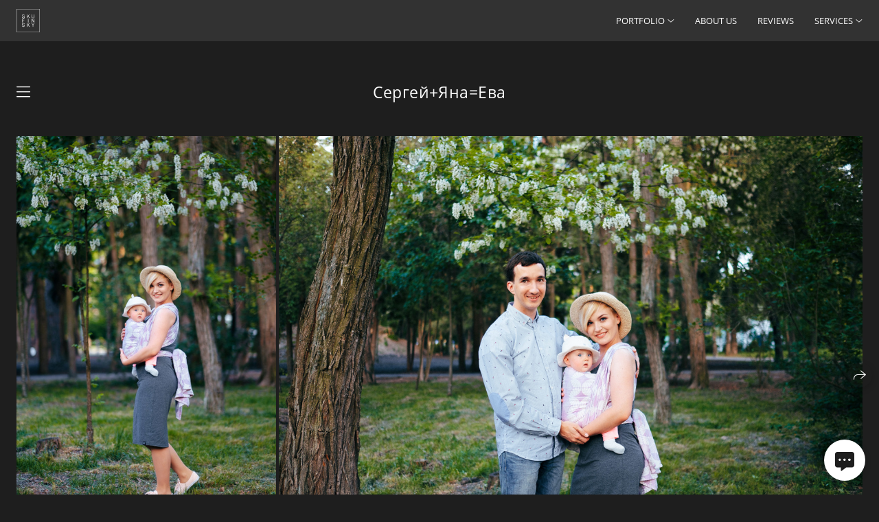

--- FILE ---
content_type: text/html; charset=utf-8
request_url: https://skufinsky.com/sergey-yana-eva
body_size: 63739
content:
<!DOCTYPE html><html lang="en"><head><meta charset="utf-8"><meta content="IE=edge" http-equiv="X-UA-Compatible"><meta content="width=1280" name="viewport"><meta content="wfolio" name="owner"><meta content="light" name="color-scheme"><meta name="theme-color" media="(prefers-color-scheme: light)"><meta name="theme-color" media="(prefers-color-scheme: dark)"><link href="https://skufinsky.com/sergey-yana-eva" rel="canonical"><title>Семейный фотограф Киев. Ivan Skufinsky — wedding and family photographer in Vancouver</title><meta name="robots" content="noindex,nofollow"><meta name="google-site-verification" content="GZ7UXv8CJFnnCiQZS5EyFweD65f5G5HXUL6DrMJRZG8"><meta property="og:title" content="Семейный фотограф Киев. Ivan Skufinsky — wedding and family photographer in Vancouver"><meta property="og:type" content="website"><meta property="og:locale" content="en"><meta property="og:url" content="https://skufinsky.com/sergey-yana-eva"><meta property="twitter:domain" content="skufinsky.com"><meta property="twitter:url" content="https://skufinsky.com/sergey-yana-eva"><meta property="twitter:title" content="Семейный фотограф Киев. Ivan Skufinsky — wedding and family photographer in Vancouver"><meta property="vk:image" content="https://i.wfolio.com/x/vw6sK5bQa5Fcwe87C_OuyyNoxaVasJTk/qZ3viq_3jgYiTUsLng8DvAFzTwbXMhrZ/XKVh6e38QFk4PodK7VbK7GlrMh5xx-Ox/uNsgz7tKzWr14Pb3ImWfML2R5CyIo1Gp.jpg"><meta property="og:image" content="https://i.wfolio.com/x/2liGxMhJRjilwq8i78-UqaZeixMPVoX6/Lzbp-yYrLVjPGEspJlkufQaCS-jPgnCQ/0936y1axd2J_MH1Qe1OSsR3UnXzsbWJI/CS11PdcffI1faGPKe5leNNDoWmr8SWrq.jpg"><meta name="twitter:image" content="https://i.wfolio.com/x/2liGxMhJRjilwq8i78-UqaZeixMPVoX6/Lzbp-yYrLVjPGEspJlkufQaCS-jPgnCQ/0936y1axd2J_MH1Qe1OSsR3UnXzsbWJI/CS11PdcffI1faGPKe5leNNDoWmr8SWrq.jpg"><meta name="twitter:card" content="summary_large_image"><link href="https://i.wfolio.com/x/fzZscrDVcssx9z7fVx1wVYCFn4bJueWs/29RB05gfefwTi7Yws2u1-I49nncltniN/jELzxgOK2SEoez2qeT2r6zmN0Y9evrv4/0FcVXIicnH8SwxFTCfN5R9Sot0fnj19g.png" rel="icon" sizes="48x48" type="image/png"><link href="/favicon.ico" rel="icon" type="image/x-icon"><link href="https://i.wfolio.com/x/nPyk9X8szP5j_Qqbh-YedhUEWf287gj8/MLqYL_NhlBF3afUHapePrBo1hxPgZFxS/HTsUjnqd2hGnAjfh29Jxy2ZGzbnNW6aD/WJ7HXcMFnMj9vwtBMg7zhALJWdZ3OxPj.png" rel="apple-touch-icon" sizes="180x180"><script>window.domains = ["qcc267os9nv7.wfolio.pro", "skufinsky.com"];
window.sharingSocialNetworks = ["facebook", "whatsapp", "telegram", "viber"];
window.currentUrl = "https://skufinsky.com/sergey-yana-eva";
window.previewMode = false;
window.previewDemo = false
window.lazySizesConfig = window.lazySizesConfig || {};
window.lazySizesConfig.init = false;
window.lazySizesConfig.expand = 1000;
window.lazySizesConfig.expFactor = 2.5;
window.locale = {"all":"All","application":{"site_is_blocked":{"go_to_app":"Go to management","lost_visitors":"So many visitors were on the site,\u003cbr\u003ewhile it is blocked","lost_visitors_with_count":"%{count} — how many visitors were on the site while it was blocked","pay":"Pay","title":"Site is unpaid"}},"branding_html":"Site by \u003ca href=\"%{url}\" target=\"_blank\"\u003ewfolio\u003c/a\u003e","card":{"contact_button_label":"Contacts","goto_website":"Go to website","save":"Save contact","social_accounts":{"behance":"Behance","facebook":"Facebook","instagram":"Instagram","linkedin":"LinkedIn","max":"MAX","telegram":"Telegram","viber":"Viber","vk":"VK","whatsapp":"WhatsApp","youtube":"YouTube"}},"close":"Close","date":{"formats":{"day_month":"%B, %-d","long":"%B %-d, %Y"}},"defaults":{"card":{"occupation":"Photographer"},"disk":{"project":{"selections_title":"Selecting photos"}},"pages":{"announcement_list":"Stories","contacts":"Contact","fame":"Testimonials","main":"Main","no_name":"No name","portfolio":"Portfolio","services":"Services"}},"disk":{"back":"Back","blank_folder":"There are no photos in this folder.","blocked":{"description":"Disk limit exceeded","title":"The project is blocked"},"carts":{"blank":{"description":"To purchase photos, simply add them to your cart. After payment, the watermark will be removed and you will receive photos in their original quality.","start":"Start selection"},"disabled":{"button":"Contacts","title":"Photo purchasing has been disabled for this project. For more information, you can contact the project owner:"},"intro":{"close":"Continue selection","description":"To purchase photos, simply add them to your cart. After payment, the watermark will be removed and you will receive photos in their original quality.","header":"Buying digital photos"},"label":"Cart","meta":{"amount":"Price","count":"Photos","order":"Order №%{order_id}","pieces":"pcs","stored_till":"Expires on"},"new":{"close":"Continue selection","contacts":{"description":"Fill in the fields to add photos to cart","title":"Your contacts"},"price":{"description":"All prices are for digital photos","discount":"discount %{percent}%","for_many_pieces":"When purchasing from %{pieces_count} piece","for_one_piece":"Price for 1 piece","title":"Price per photo"}},"payment_unavailable":{"description":"Unfortunately, payment is currently unavailable. Please try again later.","title":"Payment Unavailable"},"share":{"description":"To return to this cart, copy and save the link to it","title":"Save the cart"},"show":{"buy":"Buy","comment":"Leave review","download":"Download all files","paid":{"description":"Your order has been paid, now you can download photos","title":"Thank you for your purchase"},"save_cart":"Save link to the cart","share_cart":"Share the link to your order","unpaid":{"description":"Pay for your order to download photos without watermarks","title":"Cart"}},"title":"Cart"},"comment":{"label":"Review"},"comments":{"new":{"title":"Leave review"}},"customer_name_format":{"first_last_name":"First name and last name","last_first_name":"Last name and first name","name":"Your name"},"download_disabled":{"description":"To download all files in one archive, copy the link below and open it in your browser on your computer or phone.","header":"Instructions"},"download":{"file_download_title":"Download file","folder":{"title":"Current folder"},"project":{"description":"All files and folders","title":"Whole project"},"selection":{"description":"Favorite files","title":"Favorites"},"title":"Download files","variants":{"file":"Original","preview":"For social media"}},"download_files":{"destination":{"desktop":"My computer","google_drive":"Google Drive","mobile":"My phone","title":"Download on","yandex_disk":"Yandex Disk"},"size":{"original":"Original size","preview":"For social media","title":"Select size"}},"expires_on":"Expires on %{date}","floating_menu":{"cart":"Cart","comment":"Review","download":"Download","more":"More","people":"People on photo","photolab":"Print photo","products":"Offers","selection":"Favorites","share":"Share"},"login":{"authorize_as_guest":"Log in as a guest","authorize_with_password":"Log in as a customer"},"mobile_menu_modal":{"comment":"Leave a review","share":"Share link"},"not_found":"This link is expired","order_form":{"cart":{"description":"Check contacts before purchasing","order_title":"Selling photos","title":"Buying photos"}},"orders":{"description":"Thank you, we will contact you soon","header":{"free":"Order No.%{order_id} has been sent","paid":"Order No.%{order_id} has been paid"},"return":"Back to view"},"password":{"enter":"Log in with customer password","guest_access":"Watch as a guest","placeholder":"Enter a password"},"people":{"index":{"description":"Face recognition is in progress.\u003cbr\u003eThe list will appear once processing is complete.","failed_recognize":"No faces were recognized in the uploaded photos.","select_person":"Select a person to view all photos","title":"People on photo"},"show":{"description":"%{count} photos with this person","download":"Download all files","title":"People on photo"}},"photolab":{"button":"Go to the printing house","description":"You go to the website of the partner printing house, where you can order printing services with photos from your gallery","title":"Printing services"},"pieces":{"comments":{"edit":"Edit comment","new":"Leave a comment"},"downloads":{"ios_modal":{"please_wait":"Tap on image to save it. The image will be saved in Photos.","save_image":"Tap and hold on image to save it. The image will be saved in Photos."}},"video":{"gallery":{"download":"Download","too_large":"Online playback is not available for large videos. Please download the file to view it."}}},"products":{"description":"You might be interested in","from":"From %{money}","photolab":{"button":"Explore","hint":{"fotoproekt":"Elevate the magic of your photoshoots and capture every special moment in exquisite detail with stylish and high-quality printed products!","print_rhinodesign":"Go to the photolab website \"Print RHINODESIGN\" to make a layout with your photos:","rhinodesign":"Go to the photolab website \"RHINODESIGN\" to make a layout with your photos:","yarkiy":"Elevate the magic of your photoshoots and capture every special moment in exquisite detail with stylish and high-quality printed products!"},"label":"Print photo","title":"Products"},"shop":{"label":"Special Offers"},"title":"Special Offers"},"project_error":{"description":"Contact the owner to resolve errors","link":"Contacts","title":"The project is not displayed"},"save":"Save","selection":{"blank":"There are no files in Favorites. Start selecting them now","commented_warning":{"cancel":"Cancel","confirm":"Remove from favorites","description":"If you remove a file from favorites, the comment will be deleted.","header":"Warning"},"edit":{"description":"The selection has already been completed, but you can make changes in the form","title":"Make changes"},"finish":{"description":"Once the selection is complete, you will no longer be able to change your Favorites. The gallery owner will receive a notification about your selection.","title":"Complete the selection"},"finished":"Selection is completed","finished_warning":{"button":"Contacts","description":"To edit your Favorites, please contact me.","header":"You have already completed the selection"},"label":"Favorites","limit_exceeded":{"close":"Okay","description":"You can only add %{count} to your favorites","header":"Warning"},"logout":"Exit","new":{"description":"Fill in the fields to save the list","login":"Or enter an existing list","submit":"Continue"},"pieces_limit":"Available for selection: %{limit}","share":{"description":"Copy the link to your favorites list and return to it anytime, from any device","title":"Link to favorites list"},"show":{"description":"To return to the selected files later, copy and save the link.","success":{"title":"The list has been created"},"title":"Login link"},"start":"Start selection","storefront":{"button":"Add to cart","title":"Favorites lists have been disabled in this project. You can add selected files to your cart to purchase them."},"title":"Favorites","update":"Rename","view_gallery":"View gallery"},"share":{"label":"Share"},"snackbar":{"added_to_cart":"Added to \u003ca href=\"%{link}\" data-turbo=\"true\" data-role=\"cart-link\"\u003eCart\u003c/a\u003e","added_to_selection":"Added to \u003ca href=\"%{link}\" data-turbo=\"true\" data-role=\"selection-url\"\u003eFavorites\u003c/a\u003e","changes_saved":"Changes saved","comment_saved":"Comment saved","comment_sent":"Review sent","selection_finished":"Selection is completed"}},"download":"Download","email":"Email","enter_email":"Enter your email address","enter_otp":"Enter the password from the letter","enter_password":"Enter password to access this page","fame":{"add_avatar":"Select photo","author_avatar":"Photo","author_name":"Your name","comment_submitted":"Your review was successfully sent! It will be published after moderation.","content":"Your review","hint":"Minimum review length — %{minlength} characters","leave_comment":"Leave review","no_comments":"No reviews yet, you will be the first!","social_url":"Social media link (optional)","title":"Leave review"},"fix_errors":"Please correct the errors below:","gallery":{"cart":"Add to cart","close":"Close (Esc)","fullscreen":"Toggle fullscreen","next":"Next (arrow right)","prev":"Previous (arrow left)","selection":"Add to favorites","share":"Share","zoom":"Zoom in/out"},"generic_error":"Something went wrong","legal":{"i_accept_legals":"I accept the terms:","i_accept_privacy":"I give consent to the processing of personal data according to the \u003ca href=\"%{privacy_url}\" target=\"_blank\"\u003eprivacy policy\u003c/a\u003e terms.","i_accept_terms":"I accept the terms of the \u003ca href=\"%{terms_url}\" target=\"_blank\"\u003euser agreement\u003c/a\u003e.","legal_privacy":"Privacy policy","legal_terms":"User Agreement"},"login":"Log in","menu":"Menu","message_submitted":"Your message was successfully sent!","more":"More","order":{"fields":{"comment":"Comment","email":"Email","name":"Your name","phone":"Phone number"},"form":{"checkout":"Proceed to checkout","order":"Order","pay_with":"Pay with %{payment_method}","sold_out":"Out of stock"},"methods":{"bepaid":"BePaid","debug":"Debug payment","debug_failed":"Debug payment (failed)","freedompay":"Freedom Pay","liqpay":"Liqpay","mercadopago":"Mercado Pago","paypal":"PayPal","prodamus":"Prodamus","robokassa":"Robokassa","robokassa_kz":"Robokassa (KZ)","stripe":"Stripe","tinkoff":"T-Bank","yookassa":"YooKassa"},"success":{"close":"Close","title":"Your order submitted"}},"otp_description":"To access the page, check your email (%{email}) and enter the password provided in the letter:","pages":{"legal_privacy":{"title":"Personal data processing policy"},"legal_terms":{"title":"User Agreement"},"not_found":{"back":"Back to homepage","message":"The address was typed incorrectly or the page no longer exists on the site.","title":"Page not found"}},"plurals":{"files":{"one":"%{count} File","other":"%{count} Files"}},"product":{"inactive":"Product is unavailable","order":"Place an order"},"search":"Search","sections":{"inline_page":{"more":"See more"}},"share":{"back":"Back to the site","button":"Share link","copied":"Copied!","copy":"Copy","copy_link":"Copy the link","social_buttons":"Or share via social media","success":"Link copied"},"shared":{"tracking":{"content":"This site uses cookies. By continuing to browse, you agree to our use of cookies. %{suffix}","okay":"Okay","privacy_policy":"Privacy policy"}},"submit":"Submit","submit_disabled":"Submitting…","tags":"Tags","transient_error":{"tell_owner":"If the error occurs regularly, please inform the site owner.","title":"A technical error has occurred. We apologize for the temporary inconvenience.","try_reload":"Try refreshing the page after a while."},"view":"View the gallery"};
window.siteId = "1de2OwD4";
window.currentItemsIds = [113275,113063,385238];
window.trackingEnabled = true;window.eventTrackerURL = "https://track.wfolio.com/api/event";
window.eventTrackerExternalIdentifier = "skufinsky.com";
</script><link href="https://fonts.gstatic.com" rel="preconnect" crossorigin="anonymous"><style>/* cyrillic-ext */
@font-face {
  font-family: "Open Sans";
  font-style: italic;
  font-weight: 400;
  font-stretch: 100%;
  src: url("https://fonts.gstatic.com/s/opensans/v34/memtYaGs126MiZpBA-UFUIcVXSCEkx2cmqvXlWqWtE6F15M.woff2") format("woff2");
  unicode-range: U+0460-052F, U+1C80-1C88, U+20B4, U+2DE0-2DFF, U+A640-A69F, U+FE2E-FE2F;
}
/* cyrillic */
@font-face {
  font-family: "Open Sans";
  font-style: italic;
  font-weight: 400;
  font-stretch: 100%;
  src: url("https://fonts.gstatic.com/s/opensans/v34/memtYaGs126MiZpBA-UFUIcVXSCEkx2cmqvXlWqWvU6F15M.woff2") format("woff2");
  unicode-range: U+0301, U+0400-045F, U+0490-0491, U+04B0-04B1, U+2116;
}
/* greek-ext */
@font-face {
  font-family: "Open Sans";
  font-style: italic;
  font-weight: 400;
  font-stretch: 100%;
  src: url("https://fonts.gstatic.com/s/opensans/v34/memtYaGs126MiZpBA-UFUIcVXSCEkx2cmqvXlWqWtU6F15M.woff2") format("woff2");
  unicode-range: U+1F00-1FFF;
}
/* greek */
@font-face {
  font-family: "Open Sans";
  font-style: italic;
  font-weight: 400;
  font-stretch: 100%;
  src: url("https://fonts.gstatic.com/s/opensans/v34/memtYaGs126MiZpBA-UFUIcVXSCEkx2cmqvXlWqWuk6F15M.woff2") format("woff2");
  unicode-range: U+0370-03FF;
}
/* hebrew */
@font-face {
  font-family: "Open Sans";
  font-style: italic;
  font-weight: 400;
  font-stretch: 100%;
  src: url("https://fonts.gstatic.com/s/opensans/v34/memtYaGs126MiZpBA-UFUIcVXSCEkx2cmqvXlWqWu06F15M.woff2") format("woff2");
  unicode-range: U+0590-05FF, U+200C-2010, U+20AA, U+25CC, U+FB1D-FB4F;
}
/* vietnamese */
@font-face {
  font-family: "Open Sans";
  font-style: italic;
  font-weight: 400;
  font-stretch: 100%;
  src: url("https://fonts.gstatic.com/s/opensans/v34/memtYaGs126MiZpBA-UFUIcVXSCEkx2cmqvXlWqWtk6F15M.woff2") format("woff2");
  unicode-range: U+0102-0103, U+0110-0111, U+0128-0129, U+0168-0169, U+01A0-01A1, U+01AF-01B0, U+1EA0-1EF9, U+20AB;
}
/* latin-ext */
@font-face {
  font-family: "Open Sans";
  font-style: italic;
  font-weight: 400;
  font-stretch: 100%;
  src: url("https://fonts.gstatic.com/s/opensans/v34/memtYaGs126MiZpBA-UFUIcVXSCEkx2cmqvXlWqWt06F15M.woff2") format("woff2");
  unicode-range: U+0100-024F, U+0259, U+1E00-1EFF, U+2020, U+20A0-20AB, U+20AD-20CF, U+2113, U+2C60-2C7F, U+A720-A7FF;
}
/* latin */
@font-face {
  font-family: "Open Sans";
  font-style: italic;
  font-weight: 400;
  font-stretch: 100%;
  src: url("https://fonts.gstatic.com/s/opensans/v34/memtYaGs126MiZpBA-UFUIcVXSCEkx2cmqvXlWqWuU6F.woff2") format("woff2");
  unicode-range: U+0000-00FF, U+0131, U+0152-0153, U+02BB-02BC, U+02C6, U+02DA, U+02DC, U+2000-206F, U+2074, U+20AC, U+2122, U+2191, U+2193, U+2212, U+2215, U+FEFF, U+FFFD;
}
/* cyrillic-ext */
@font-face {
  font-family: "Open Sans";
  font-style: italic;
  font-weight: 700;
  font-stretch: 100%;
  src: url("https://fonts.gstatic.com/s/opensans/v34/memtYaGs126MiZpBA-UFUIcVXSCEkx2cmqvXlWqWtE6F15M.woff2") format("woff2");
  unicode-range: U+0460-052F, U+1C80-1C88, U+20B4, U+2DE0-2DFF, U+A640-A69F, U+FE2E-FE2F;
}
/* cyrillic */
@font-face {
  font-family: "Open Sans";
  font-style: italic;
  font-weight: 700;
  font-stretch: 100%;
  src: url("https://fonts.gstatic.com/s/opensans/v34/memtYaGs126MiZpBA-UFUIcVXSCEkx2cmqvXlWqWvU6F15M.woff2") format("woff2");
  unicode-range: U+0301, U+0400-045F, U+0490-0491, U+04B0-04B1, U+2116;
}
/* greek-ext */
@font-face {
  font-family: "Open Sans";
  font-style: italic;
  font-weight: 700;
  font-stretch: 100%;
  src: url("https://fonts.gstatic.com/s/opensans/v34/memtYaGs126MiZpBA-UFUIcVXSCEkx2cmqvXlWqWtU6F15M.woff2") format("woff2");
  unicode-range: U+1F00-1FFF;
}
/* greek */
@font-face {
  font-family: "Open Sans";
  font-style: italic;
  font-weight: 700;
  font-stretch: 100%;
  src: url("https://fonts.gstatic.com/s/opensans/v34/memtYaGs126MiZpBA-UFUIcVXSCEkx2cmqvXlWqWuk6F15M.woff2") format("woff2");
  unicode-range: U+0370-03FF;
}
/* hebrew */
@font-face {
  font-family: "Open Sans";
  font-style: italic;
  font-weight: 700;
  font-stretch: 100%;
  src: url("https://fonts.gstatic.com/s/opensans/v34/memtYaGs126MiZpBA-UFUIcVXSCEkx2cmqvXlWqWu06F15M.woff2") format("woff2");
  unicode-range: U+0590-05FF, U+200C-2010, U+20AA, U+25CC, U+FB1D-FB4F;
}
/* vietnamese */
@font-face {
  font-family: "Open Sans";
  font-style: italic;
  font-weight: 700;
  font-stretch: 100%;
  src: url("https://fonts.gstatic.com/s/opensans/v34/memtYaGs126MiZpBA-UFUIcVXSCEkx2cmqvXlWqWtk6F15M.woff2") format("woff2");
  unicode-range: U+0102-0103, U+0110-0111, U+0128-0129, U+0168-0169, U+01A0-01A1, U+01AF-01B0, U+1EA0-1EF9, U+20AB;
}
/* latin-ext */
@font-face {
  font-family: "Open Sans";
  font-style: italic;
  font-weight: 700;
  font-stretch: 100%;
  src: url("https://fonts.gstatic.com/s/opensans/v34/memtYaGs126MiZpBA-UFUIcVXSCEkx2cmqvXlWqWt06F15M.woff2") format("woff2");
  unicode-range: U+0100-024F, U+0259, U+1E00-1EFF, U+2020, U+20A0-20AB, U+20AD-20CF, U+2113, U+2C60-2C7F, U+A720-A7FF;
}
/* latin */
@font-face {
  font-family: "Open Sans";
  font-style: italic;
  font-weight: 700;
  font-stretch: 100%;
  src: url("https://fonts.gstatic.com/s/opensans/v34/memtYaGs126MiZpBA-UFUIcVXSCEkx2cmqvXlWqWuU6F.woff2") format("woff2");
  unicode-range: U+0000-00FF, U+0131, U+0152-0153, U+02BB-02BC, U+02C6, U+02DA, U+02DC, U+2000-206F, U+2074, U+20AC, U+2122, U+2191, U+2193, U+2212, U+2215, U+FEFF, U+FFFD;
}
/* cyrillic-ext */
@font-face {
  font-family: "Open Sans";
  font-style: normal;
  font-weight: 400;
  font-stretch: 100%;
  src: url("https://fonts.gstatic.com/s/opensans/v34/memvYaGs126MiZpBA-UvWbX2vVnXBbObj2OVTSKmu1aB.woff2") format("woff2");
  unicode-range: U+0460-052F, U+1C80-1C88, U+20B4, U+2DE0-2DFF, U+A640-A69F, U+FE2E-FE2F;
}
/* cyrillic */
@font-face {
  font-family: "Open Sans";
  font-style: normal;
  font-weight: 400;
  font-stretch: 100%;
  src: url("https://fonts.gstatic.com/s/opensans/v34/memvYaGs126MiZpBA-UvWbX2vVnXBbObj2OVTSumu1aB.woff2") format("woff2");
  unicode-range: U+0301, U+0400-045F, U+0490-0491, U+04B0-04B1, U+2116;
}
/* greek-ext */
@font-face {
  font-family: "Open Sans";
  font-style: normal;
  font-weight: 400;
  font-stretch: 100%;
  src: url("https://fonts.gstatic.com/s/opensans/v34/memvYaGs126MiZpBA-UvWbX2vVnXBbObj2OVTSOmu1aB.woff2") format("woff2");
  unicode-range: U+1F00-1FFF;
}
/* greek */
@font-face {
  font-family: "Open Sans";
  font-style: normal;
  font-weight: 400;
  font-stretch: 100%;
  src: url("https://fonts.gstatic.com/s/opensans/v34/memvYaGs126MiZpBA-UvWbX2vVnXBbObj2OVTSymu1aB.woff2") format("woff2");
  unicode-range: U+0370-03FF;
}
/* hebrew */
@font-face {
  font-family: "Open Sans";
  font-style: normal;
  font-weight: 400;
  font-stretch: 100%;
  src: url("https://fonts.gstatic.com/s/opensans/v34/memvYaGs126MiZpBA-UvWbX2vVnXBbObj2OVTS2mu1aB.woff2") format("woff2");
  unicode-range: U+0590-05FF, U+200C-2010, U+20AA, U+25CC, U+FB1D-FB4F;
}
/* vietnamese */
@font-face {
  font-family: "Open Sans";
  font-style: normal;
  font-weight: 400;
  font-stretch: 100%;
  src: url("https://fonts.gstatic.com/s/opensans/v34/memvYaGs126MiZpBA-UvWbX2vVnXBbObj2OVTSCmu1aB.woff2") format("woff2");
  unicode-range: U+0102-0103, U+0110-0111, U+0128-0129, U+0168-0169, U+01A0-01A1, U+01AF-01B0, U+1EA0-1EF9, U+20AB;
}
/* latin-ext */
@font-face {
  font-family: "Open Sans";
  font-style: normal;
  font-weight: 400;
  font-stretch: 100%;
  src: url("https://fonts.gstatic.com/s/opensans/v34/memvYaGs126MiZpBA-UvWbX2vVnXBbObj2OVTSGmu1aB.woff2") format("woff2");
  unicode-range: U+0100-024F, U+0259, U+1E00-1EFF, U+2020, U+20A0-20AB, U+20AD-20CF, U+2113, U+2C60-2C7F, U+A720-A7FF;
}
/* latin */
@font-face {
  font-family: "Open Sans";
  font-style: normal;
  font-weight: 400;
  font-stretch: 100%;
  src: url("https://fonts.gstatic.com/s/opensans/v34/memvYaGs126MiZpBA-UvWbX2vVnXBbObj2OVTS-muw.woff2") format("woff2");
  unicode-range: U+0000-00FF, U+0131, U+0152-0153, U+02BB-02BC, U+02C6, U+02DA, U+02DC, U+2000-206F, U+2074, U+20AC, U+2122, U+2191, U+2193, U+2212, U+2215, U+FEFF, U+FFFD;
}
/* cyrillic-ext */
@font-face {
  font-family: "Open Sans";
  font-style: normal;
  font-weight: 700;
  font-stretch: 100%;
  src: url("https://fonts.gstatic.com/s/opensans/v34/memvYaGs126MiZpBA-UvWbX2vVnXBbObj2OVTSKmu1aB.woff2") format("woff2");
  unicode-range: U+0460-052F, U+1C80-1C88, U+20B4, U+2DE0-2DFF, U+A640-A69F, U+FE2E-FE2F;
}
/* cyrillic */
@font-face {
  font-family: "Open Sans";
  font-style: normal;
  font-weight: 700;
  font-stretch: 100%;
  src: url("https://fonts.gstatic.com/s/opensans/v34/memvYaGs126MiZpBA-UvWbX2vVnXBbObj2OVTSumu1aB.woff2") format("woff2");
  unicode-range: U+0301, U+0400-045F, U+0490-0491, U+04B0-04B1, U+2116;
}
/* greek-ext */
@font-face {
  font-family: "Open Sans";
  font-style: normal;
  font-weight: 700;
  font-stretch: 100%;
  src: url("https://fonts.gstatic.com/s/opensans/v34/memvYaGs126MiZpBA-UvWbX2vVnXBbObj2OVTSOmu1aB.woff2") format("woff2");
  unicode-range: U+1F00-1FFF;
}
/* greek */
@font-face {
  font-family: "Open Sans";
  font-style: normal;
  font-weight: 700;
  font-stretch: 100%;
  src: url("https://fonts.gstatic.com/s/opensans/v34/memvYaGs126MiZpBA-UvWbX2vVnXBbObj2OVTSymu1aB.woff2") format("woff2");
  unicode-range: U+0370-03FF;
}
/* hebrew */
@font-face {
  font-family: "Open Sans";
  font-style: normal;
  font-weight: 700;
  font-stretch: 100%;
  src: url("https://fonts.gstatic.com/s/opensans/v34/memvYaGs126MiZpBA-UvWbX2vVnXBbObj2OVTS2mu1aB.woff2") format("woff2");
  unicode-range: U+0590-05FF, U+200C-2010, U+20AA, U+25CC, U+FB1D-FB4F;
}
/* vietnamese */
@font-face {
  font-family: "Open Sans";
  font-style: normal;
  font-weight: 700;
  font-stretch: 100%;
  src: url("https://fonts.gstatic.com/s/opensans/v34/memvYaGs126MiZpBA-UvWbX2vVnXBbObj2OVTSCmu1aB.woff2") format("woff2");
  unicode-range: U+0102-0103, U+0110-0111, U+0128-0129, U+0168-0169, U+01A0-01A1, U+01AF-01B0, U+1EA0-1EF9, U+20AB;
}
/* latin-ext */
@font-face {
  font-family: "Open Sans";
  font-style: normal;
  font-weight: 700;
  font-stretch: 100%;
  src: url("https://fonts.gstatic.com/s/opensans/v34/memvYaGs126MiZpBA-UvWbX2vVnXBbObj2OVTSGmu1aB.woff2") format("woff2");
  unicode-range: U+0100-024F, U+0259, U+1E00-1EFF, U+2020, U+20A0-20AB, U+20AD-20CF, U+2113, U+2C60-2C7F, U+A720-A7FF;
}
/* latin */
@font-face {
  font-family: "Open Sans";
  font-style: normal;
  font-weight: 700;
  font-stretch: 100%;
  src: url("https://fonts.gstatic.com/s/opensans/v34/memvYaGs126MiZpBA-UvWbX2vVnXBbObj2OVTS-muw.woff2") format("woff2");
  unicode-range: U+0000-00FF, U+0131, U+0152-0153, U+02BB-02BC, U+02C6, U+02DA, U+02DC, U+2000-206F, U+2074, U+20AC, U+2122, U+2191, U+2193, U+2212, U+2215, U+FEFF, U+FFFD;
}
</style><style>body {
  font-family: 'Open Sans', sans-serif;
  font-weight: normal;
}
h1, h2, h3 {
  font-family: 'Open Sans', sans-serif;
  font-weight: normal;
}
</style><style>/*! normalize.css v4.1.1 | MIT License | github.com/necolas/normalize.css */html{font-family:sans-serif;-ms-text-size-adjust:100%;-webkit-text-size-adjust:100%}body{margin:0}article,aside,details,figcaption,figure,footer,header,main,menu,nav,section,summary{display:block}audio,canvas,progress,video{display:inline-block}audio:not([controls]){display:none;height:0}progress{vertical-align:baseline}template,[hidden]{display:none}a{background-color:transparent;-webkit-text-decoration-skip:objects}a:active,a:hover{outline-width:0}abbr[title]{border-bottom:none;text-decoration:underline;-webkit-text-decoration:underline dotted;text-decoration:underline dotted}b,strong{font-weight:inherit}b,strong{font-weight:bolder}dfn{font-style:italic}h1{font-size:2em;margin:0.67em 0}mark{background-color:#ff0;color:#000}small{font-size:80%}sub,sup{font-size:75%;line-height:0;position:relative;vertical-align:baseline}sub{bottom:-0.25em}sup{top:-0.5em}img{border-style:none}svg:not(:root){overflow:hidden}code,kbd,pre,samp{font-family:monospace, monospace;font-size:1em}figure{margin:1em 40px}hr{box-sizing:content-box;height:0;overflow:visible}button,input,select,textarea{font:inherit;margin:0}optgroup{font-weight:bold}button,input{overflow:visible}button,select{text-transform:none}button,html [type="button"],[type="reset"],[type="submit"]{-webkit-appearance:button}button::-moz-focus-inner,[type="button"]::-moz-focus-inner,[type="reset"]::-moz-focus-inner,[type="submit"]::-moz-focus-inner{border-style:none;padding:0}button:-moz-focusring,[type="button"]:-moz-focusring,[type="reset"]:-moz-focusring,[type="submit"]:-moz-focusring{outline:1px dotted ButtonText}fieldset{border:1px solid #c0c0c0;margin:0 2px;padding:0.35em 0.625em 0.75em}legend{box-sizing:border-box;color:inherit;display:table;max-width:100%;padding:0;white-space:normal}textarea{overflow:auto}[type="checkbox"],[type="radio"]{box-sizing:border-box;padding:0}[type="number"]::-webkit-inner-spin-button,[type="number"]::-webkit-outer-spin-button{height:auto}[type="search"]{-webkit-appearance:textfield;outline-offset:-2px}[type="search"]::-webkit-search-cancel-button,[type="search"]::-webkit-search-decoration{-webkit-appearance:none}::-webkit-input-placeholder{color:inherit;opacity:0.54}::-webkit-file-upload-button{-webkit-appearance:button;font:inherit}.row{display:flex;flex-wrap:wrap;width:auto;min-width:0}.row::after{content:"";display:table;clear:both}.row [class^="col-"]{display:flex;flex-direction:column;justify-content:space-between;min-height:1px}.row .col-sm-1{width:8.3333333333%}.row .col-sm-2{width:16.6666666667%}.row .col-sm-3{width:25%}.row .col-sm-4{width:33.3333333333%}.row .col-sm-5{width:41.6666666667%}.row .col-sm-6{width:50%}.row .col-sm-7{width:58.3333333333%}.row .col-sm-8{width:66.6666666667%}.row .col-sm-9{width:75%}.row .col-sm-10{width:83.3333333333%}.row .col-sm-11{width:91.6666666667%}.row .col-sm-12{width:100%}@media (min-width: 769px){.row .col-md-1{width:8.3333333333%}.row .col-md-offset-1{margin-left:8.3333333333%}}@media (min-width: 769px){.row .col-md-2{width:16.6666666667%}.row .col-md-offset-2{margin-left:16.6666666667%}}@media (min-width: 769px){.row .col-md-3{width:25%}.row .col-md-offset-3{margin-left:25%}}@media (min-width: 769px){.row .col-md-4{width:33.3333333333%}.row .col-md-offset-4{margin-left:33.3333333333%}}@media (min-width: 769px){.row .col-md-5{width:41.6666666667%}.row .col-md-offset-5{margin-left:41.6666666667%}}@media (min-width: 769px){.row .col-md-6{width:50%}.row .col-md-offset-6{margin-left:50%}}@media (min-width: 769px){.row .col-md-7{width:58.3333333333%}.row .col-md-offset-7{margin-left:58.3333333333%}}@media (min-width: 769px){.row .col-md-8{width:66.6666666667%}.row .col-md-offset-8{margin-left:66.6666666667%}}@media (min-width: 769px){.row .col-md-9{width:75%}.row .col-md-offset-9{margin-left:75%}}@media (min-width: 769px){.row .col-md-10{width:83.3333333333%}.row .col-md-offset-10{margin-left:83.3333333333%}}@media (min-width: 769px){.row .col-md-11{width:91.6666666667%}.row .col-md-offset-11{margin-left:91.6666666667%}}@media (min-width: 769px){.row .col-md-12{width:100%}.row .col-md-offset-12{margin-left:100%}}@media (min-width: 961px){.row .col-lg-1{width:8.3333333333%}.row .col-lg-offset-1{margin-left:8.3333333333%}}@media (min-width: 961px){.row .col-lg-2{width:16.6666666667%}.row .col-lg-offset-2{margin-left:16.6666666667%}}@media (min-width: 961px){.row .col-lg-3{width:25%}.row .col-lg-offset-3{margin-left:25%}}@media (min-width: 961px){.row .col-lg-4{width:33.3333333333%}.row .col-lg-offset-4{margin-left:33.3333333333%}}@media (min-width: 961px){.row .col-lg-5{width:41.6666666667%}.row .col-lg-offset-5{margin-left:41.6666666667%}}@media (min-width: 961px){.row .col-lg-6{width:50%}.row .col-lg-offset-6{margin-left:50%}}@media (min-width: 961px){.row .col-lg-7{width:58.3333333333%}.row .col-lg-offset-7{margin-left:58.3333333333%}}@media (min-width: 961px){.row .col-lg-8{width:66.6666666667%}.row .col-lg-offset-8{margin-left:66.6666666667%}}@media (min-width: 961px){.row .col-lg-9{width:75%}.row .col-lg-offset-9{margin-left:75%}}@media (min-width: 961px){.row .col-lg-10{width:83.3333333333%}.row .col-lg-offset-10{margin-left:83.3333333333%}}@media (min-width: 961px){.row .col-lg-11{width:91.6666666667%}.row .col-lg-offset-11{margin-left:91.6666666667%}}@media (min-width: 961px){.row .col-lg-12{width:100%}.row .col-lg-offset-12{margin-left:100%}}:root{--color-bg: #1e1e1e;--color-bg--rgb: 30, 30, 30;--color-bg-hover: #323232;--color-bg-hover--rgb: 50, 50, 50;--color-text: #ffffff;--color-text--rgb: 255, 255, 255;--color-text-hover: #ffffff;--color-text-hover--rgb: 255, 255, 255;--color-header: #ffffff;--color-header--rgb: 255, 255, 255;--color-link: #e4e4e4;--color-link--rgb: 228, 228, 228;--color-border: #ffffff40;--color-border--rgb: 255, 255, 255;--color-border-bright: #ffffff80;--color-border-bright--rgb: 255, 255, 255;--color-button-bg: #ffffff;--color-button-bg--rgb: 255, 255, 255;--color-button-bg-hover: #e4e4e4;--color-button-bg-hover--rgb: 228, 228, 228;--color-button-text: #1e1e1e;--color-button-text--rgb: 30, 30, 30;--color-button-text-hover: #1e1e1e;--color-button-text-hover--rgb: 30, 30, 30;--color-button-outline: #ffffff;--color-button-outline--rgb: 255, 255, 255;--color-button-outline-bg-hover: #ffffff;--color-button-outline-bg-hover--rgb: 255, 255, 255;--color-button-outline-text-hover: #1e1e1e;--color-button-outline-text-hover--rgb: 30, 30, 30;--color-form-bg: #ffffff0d;--color-form-bg--rgb: 255, 255, 255;--color-form-placeholder: #ffffff66;--color-form-placeholder--rgb: 255, 255, 255;--color-accent-bg: #323232;--color-accent-bg--rgb: 50, 50, 50;--color-accent-bg-hover: #1e1e1e;--color-accent-bg-hover--rgb: 30, 30, 30;--color-accent-text: #ffffff;--color-accent-text--rgb: 255, 255, 255;--color-accent-text-hover: #ffffff;--color-accent-text-hover--rgb: 255, 255, 255;--color-accent-header: #ffffff;--color-accent-header--rgb: 255, 255, 255;--color-accent-link: #e4e4e4;--color-accent-link--rgb: 228, 228, 228;--color-accent-border: #ffffff40;--color-accent-border--rgb: 255, 255, 255;--color-accent-border-bright: #ffffff80;--color-accent-border-bright--rgb: 255, 255, 255;--color-accent-button-bg: #ffffff;--color-accent-button-bg--rgb: 255, 255, 255;--color-accent-button-bg-hover: #e4e4e4;--color-accent-button-bg-hover--rgb: 228, 228, 228;--color-accent-button-text: #1e1e1e;--color-accent-button-text--rgb: 30, 30, 30;--color-accent-button-text-hover: #1e1e1e;--color-accent-button-text-hover--rgb: 30, 30, 30;--color-accent-button-outline: #ffffff;--color-accent-button-outline--rgb: 255, 255, 255;--color-accent-button-outline-bg-hover: #ffffff;--color-accent-button-outline-bg-hover--rgb: 255, 255, 255;--color-accent-button-outline-text-hover: #1e1e1e;--color-accent-button-outline-text-hover--rgb: 30, 30, 30;--color-accent-form-bg: #ffffff1a;--color-accent-form-bg--rgb: 255, 255, 255;--color-accent-form-placeholder: #ffffff66;--color-accent-form-placeholder--rgb: 255, 255, 255;--color-contrast-bg: #e4e4e4;--color-contrast-bg--rgb: 228, 228, 228;--color-contrast-bg-hover: #1e1e1e;--color-contrast-bg-hover--rgb: 30, 30, 30;--color-contrast-text: #1e1e1e;--color-contrast-text--rgb: 30, 30, 30;--color-contrast-text-hover: #ffffff;--color-contrast-text-hover--rgb: 255, 255, 255;--color-contrast-header: #1e1e1e;--color-contrast-header--rgb: 30, 30, 30;--color-contrast-link: #323232;--color-contrast-link--rgb: 50, 50, 50;--color-contrast-border: #1e1e1e40;--color-contrast-border--rgb: 30, 30, 30;--color-contrast-border-bright: #1e1e1e80;--color-contrast-border-bright--rgb: 30, 30, 30;--color-contrast-button-bg: #1e1e1e;--color-contrast-button-bg--rgb: 30, 30, 30;--color-contrast-button-bg-hover: #323232;--color-contrast-button-bg-hover--rgb: 50, 50, 50;--color-contrast-button-text: #ffffff;--color-contrast-button-text--rgb: 255, 255, 255;--color-contrast-button-text-hover: #ffffff;--color-contrast-button-text-hover--rgb: 255, 255, 255;--color-contrast-button-outline: #1e1e1e;--color-contrast-button-outline--rgb: 30, 30, 30;--color-contrast-button-outline-bg-hover: #1e1e1e;--color-contrast-button-outline-bg-hover--rgb: 30, 30, 30;--color-contrast-button-outline-text-hover: #ffffff;--color-contrast-button-outline-text-hover--rgb: 255, 255, 255;--color-contrast-form-bg: #ffffff;--color-contrast-form-bg--rgb: 255, 255, 255;--color-contrast-form-placeholder: #1e1e1e66;--color-contrast-form-placeholder--rgb: 30, 30, 30;--color-contrast-menu-text-hover: #323232;--color-contrast-menu-text-hover--rgb: 50, 50, 50}body[color-scheme="light"]{--color-bg: #1e1e1e;--color-bg--rgb: 30, 30, 30;--color-bg-hover: #323232;--color-bg-hover--rgb: 50, 50, 50;--color-text: #ffffff;--color-text--rgb: 255, 255, 255;--color-text-hover: #ffffff;--color-text-hover--rgb: 255, 255, 255;--color-header: #ffffff;--color-header--rgb: 255, 255, 255;--color-link: #e4e4e4;--color-link--rgb: 228, 228, 228;--color-border: #ffffff40;--color-border--rgb: 255, 255, 255;--color-border-bright: #ffffff80;--color-border-bright--rgb: 255, 255, 255;--color-button-bg: #ffffff;--color-button-bg--rgb: 255, 255, 255;--color-button-bg-hover: #e4e4e4;--color-button-bg-hover--rgb: 228, 228, 228;--color-button-text: #1e1e1e;--color-button-text--rgb: 30, 30, 30;--color-button-text-hover: #1e1e1e;--color-button-text-hover--rgb: 30, 30, 30;--color-button-outline: #ffffff;--color-button-outline--rgb: 255, 255, 255;--color-button-outline-bg-hover: #ffffff;--color-button-outline-bg-hover--rgb: 255, 255, 255;--color-button-outline-text-hover: #1e1e1e;--color-button-outline-text-hover--rgb: 30, 30, 30;--color-form-bg: #ffffff0d;--color-form-bg--rgb: 255, 255, 255;--color-form-placeholder: #ffffff66;--color-form-placeholder--rgb: 255, 255, 255;--color-accent-bg: #323232;--color-accent-bg--rgb: 50, 50, 50;--color-accent-bg-hover: #1e1e1e;--color-accent-bg-hover--rgb: 30, 30, 30;--color-accent-text: #ffffff;--color-accent-text--rgb: 255, 255, 255;--color-accent-text-hover: #ffffff;--color-accent-text-hover--rgb: 255, 255, 255;--color-accent-header: #ffffff;--color-accent-header--rgb: 255, 255, 255;--color-accent-link: #e4e4e4;--color-accent-link--rgb: 228, 228, 228;--color-accent-border: #ffffff40;--color-accent-border--rgb: 255, 255, 255;--color-accent-border-bright: #ffffff80;--color-accent-border-bright--rgb: 255, 255, 255;--color-accent-button-bg: #ffffff;--color-accent-button-bg--rgb: 255, 255, 255;--color-accent-button-bg-hover: #e4e4e4;--color-accent-button-bg-hover--rgb: 228, 228, 228;--color-accent-button-text: #1e1e1e;--color-accent-button-text--rgb: 30, 30, 30;--color-accent-button-text-hover: #1e1e1e;--color-accent-button-text-hover--rgb: 30, 30, 30;--color-accent-button-outline: #ffffff;--color-accent-button-outline--rgb: 255, 255, 255;--color-accent-button-outline-bg-hover: #ffffff;--color-accent-button-outline-bg-hover--rgb: 255, 255, 255;--color-accent-button-outline-text-hover: #1e1e1e;--color-accent-button-outline-text-hover--rgb: 30, 30, 30;--color-accent-form-bg: #ffffff1a;--color-accent-form-bg--rgb: 255, 255, 255;--color-accent-form-placeholder: #ffffff66;--color-accent-form-placeholder--rgb: 255, 255, 255;--color-contrast-bg: #e4e4e4;--color-contrast-bg--rgb: 228, 228, 228;--color-contrast-bg-hover: #1e1e1e;--color-contrast-bg-hover--rgb: 30, 30, 30;--color-contrast-text: #1e1e1e;--color-contrast-text--rgb: 30, 30, 30;--color-contrast-text-hover: #ffffff;--color-contrast-text-hover--rgb: 255, 255, 255;--color-contrast-header: #1e1e1e;--color-contrast-header--rgb: 30, 30, 30;--color-contrast-link: #323232;--color-contrast-link--rgb: 50, 50, 50;--color-contrast-border: #1e1e1e40;--color-contrast-border--rgb: 30, 30, 30;--color-contrast-border-bright: #1e1e1e80;--color-contrast-border-bright--rgb: 30, 30, 30;--color-contrast-button-bg: #1e1e1e;--color-contrast-button-bg--rgb: 30, 30, 30;--color-contrast-button-bg-hover: #323232;--color-contrast-button-bg-hover--rgb: 50, 50, 50;--color-contrast-button-text: #ffffff;--color-contrast-button-text--rgb: 255, 255, 255;--color-contrast-button-text-hover: #ffffff;--color-contrast-button-text-hover--rgb: 255, 255, 255;--color-contrast-button-outline: #1e1e1e;--color-contrast-button-outline--rgb: 30, 30, 30;--color-contrast-button-outline-bg-hover: #1e1e1e;--color-contrast-button-outline-bg-hover--rgb: 30, 30, 30;--color-contrast-button-outline-text-hover: #ffffff;--color-contrast-button-outline-text-hover--rgb: 255, 255, 255;--color-contrast-form-bg: #ffffff;--color-contrast-form-bg--rgb: 255, 255, 255;--color-contrast-form-placeholder: #1e1e1e66;--color-contrast-form-placeholder--rgb: 30, 30, 30;--color-contrast-menu-text-hover: #323232;--color-contrast-menu-text-hover--rgb: 50, 50, 50}:root{--color-marketing-informer-bg-color: #ffffff;--color-marketing-informer-bg-color--rgb: 255, 255, 255;--color-marketing-informer-text-color: #2d2d2d;--color-marketing-informer-text-color--rgb: 45, 45, 45}:root{color-scheme:light dark}body{--color-text-muted: rgba(var(--color-text--rgb), 0.75);--color-text-light: rgba(var(--color-text--rgb), 0.4);--color-subheader: var(--color-header);--color-accent-subheader: var(--color-accent-header);--color-contrast-subheader: var(--color-contrast-header);--color-menu-bg: var(--color-bg);--color-menu-text: var(--color-text);--color-menu-text-muted: rgba(var(--color-text--rgb), 0.6);--color-menu-separator: rgba(var(--color-text--rgb), 0.5);--color-menu-text-hover: var(--color-menu-text-muted);--color-form-text: var(--color-text);--color-form-success-bg: rgba(108,155,142,0.2);--color-form-error-bg: rgba(195,157,59,0.2);--color-form-underline: var(--color-border);--color-checkbox-bg: var(--color-button-bg);--color-checkbox-text: var(--color-button-text)}body.-menu-accent{--color-menu-bg: var(--color-accent-bg);--color-menu-text: var(--color-accent-text);--color-menu-text-muted: rgba(var(--color-accent-text--rgb), 0.6);--color-menu-separator: rgba(var(--color-accent-text--rgb), 0.5)}body.-menu-contrast{--color-menu-bg: var(--color-contrast-bg);--color-menu-text: var(--color-contrast-text);--color-menu-text-hover: var(--color-contrast-menu-text-hover);--color-menu-text-muted: rgba(var(--color-contrast-text--rgb), 0.6);--color-menu-separator: rgba(var(--color-contrast-text--rgb), 0.5)}body.-accent-headers{--color-header: var(--color-accent-link);--color-subheader: var(--color-accent-link);--color-accent-header: var(--color-accent-link);--color-accent-subheader: var(--color-accent-link)}body.-accented{--color-subheader: var(--color-link);--color-accent-subheader: var(--color-accent-link);--color-contrast-subheader: var(--color-contrast-link)}body.-color-scheme:not(.-accented){--color-button-outline: var(--color-text);--color-accent-button-outline: var(--color-accent-text);--color-contrast-button-outline: var(--color-contrast-text)}.sections-container.-background-image{--color-bg: #000;--color-border: #fff;--color-text: #fff;--color-text--rgb: 255,255,255;--color-header: #fff;--color-subheader: #fff;--color-link: #fff;--color-button-text: #000;--color-button-bg: var(--color-header);--color-button-outline: var(--color-header);--color-button-outline-bg-hover: var(--color-header);--color-button-outline-text-hover: var(--color-button-text);--color-form-bg: rgba(var(--color-text--rgb), 0.1);--color-form-underline: var(--color-border);--color-form-placeholder: rgba(var(--color-text--rgb), 0.4);--color-checkbox-bg: var(--color-button-bg);--color-checkbox-text: var(--color-button-text)}.sections-container.-background-accent{--color-bg: var(--color-accent-bg);--color-bg-hover: var(--color-accent-bg-hover);--color-text: var(--color-accent-text);--color-text--rgb: var(--color-accent-text--rgb);--color-text-hover: var(--color-accent-text-hover);--color-text-muted: rgba(var(--color-accent-text--rgb), 0.75);--color-text-light: rgba(var(--color-accent-text--rgb), 0.4);--color-header: var(--color-accent-header);--color-subheader: var(--color-accent-subheader);--color-link: var(--color-accent-link);--color-border: var(--color-accent-border);--color-border-bright: var(--color-accent-border-bright);--color-button-text: var(--color-accent-button-text);--color-button-text-hover: var(--color-accent-button-text-hover);--color-button-bg: var(--color-accent-button-bg);--color-button-bg-hover: var(--color-accent-button-bg-hover);--color-button-outline: var(--color-accent-button-outline);--color-button-outline-bg-hover: var(--color-accent-button-outline-bg-hover);--color-button-outline-text-hover: var(--color-accent-button-outline-text-hover);--color-form-bg: var(--color-accent-form-bg);--color-form-underline: var(--color-accent-border);--color-form-placeholder: var(--color-accent-form-placeholder);--color-checkbox-bg: var(--color-accent-button-bg);--color-checkbox-text: var(--color-accent-button-text)}.sections-container.-background-contrast{--color-bg: var(--color-contrast-bg);--color-bg-hover: var(--color-contrast-bg-hover);--color-text: var(--color-contrast-text);--color-text--rgb: var(--color-contrast-text--rgb);--color-text-hover: var(--color-contrast-text-hover);--color-text-muted: rgba(var(--color-contrast-text--rgb), 0.75);--color-text-light: rgba(var(--color-contrast-text--rgb), 0.4);--color-header: var(--color-contrast-header);--color-subheader: var(--color-contrast-subheader);--color-link: var(--color-contrast-link);--color-border: var(--color-contrast-border);--color-border-bright: var(--color-contrast-border-bright);--color-button-text: var(--color-contrast-button-text);--color-button-text-hover: var(--color-contrast-button-text-hover);--color-button-bg: var(--color-contrast-button-bg);--color-button-bg-hover: var(--color-contrast-button-bg-hover);--color-button-outline: var(--color-contrast-button-outline);--color-button-outline-bg-hover: var(--color-contrast-button-outline-bg-hover);--color-button-outline-text-hover: var(--color-contrast-button-outline-text-hover);--color-form-bg: var(--color-contrast-form-bg);--color-form-underline: var(--color-contrast-border);--color-form-placeholder: var(--color-contrast-form-placeholder);--color-checkbox-bg: var(--color-button-bg);--color-checkbox-text: var(--color-contrast-button-text)}.page-footer .inner,.page-header .inner,.sections-container .sections-container-inner{max-width:calc(100% - 24px * 2);position:relative;width:1236px;margin:0 auto}.page-footer .inner::after,.page-header .inner::after,.sections-container .sections-container-inner::after{content:"";display:table;clear:both}.-hidden{display:none}.age-restriction-informer{display:none;position:fixed;z-index:1001;top:0;left:0;width:100%;height:100%;background:var(--color-bg)}.age-restriction-informer.is-visible{display:block}.age-restriction-informer-wrapper{display:flex;flex-direction:column;align-items:center;justify-content:center;max-width:60vw;height:100%;margin:0 auto}.age-restriction-informer-content{margin-bottom:50px;text-align:center}.age-restriction-informer-buttons{display:flex}.age-restriction-informer-buttons .button{min-width:180px}.age-restriction-informer-buttons>*:not(:last-child){margin-right:20px}.arrow{display:block;position:relative;left:0;width:25px;height:1px;margin:0 auto;transition:width 0.3s;background-color:var(--color-text)}.arrow::after,.arrow::before{content:"";position:absolute;right:-1px;width:6px;height:1px;background-color:var(--color-text)}.arrow::after{top:-2px;transform:rotate(45deg)}.arrow::before{top:2px;transform:rotate(-45deg)}.arrow.-left::after,.arrow.-left::before{right:auto;left:-1px}.arrow.-left::after{transform:rotate(-45deg)}.arrow.-left::before{transform:rotate(45deg)}.arrow-container:hover .arrow{width:64px}.background-video{position:relative;width:100%;height:100%;overflow:hidden;line-height:0;pointer-events:none}.background-video iframe{position:absolute;top:-9999px;right:-9999px;bottom:-9999px;left:-9999px;margin:auto;visibility:hidden}.background-video video{position:absolute;top:-9999px;right:-9999px;bottom:-9999px;left:-9999px;margin:auto;width:100%;min-width:100%;height:auto;min-height:100%}.background-video .background-video-preview{position:absolute;top:-9999px;right:-9999px;bottom:-9999px;left:-9999px;margin:auto;z-index:10;min-width:100%;min-height:100%;transition:opacity 1s ease-out, transform 1s ease-out;-o-object-fit:cover;object-fit:cover}.background-video.-playing .background-video-preview{transform:scale(1.2);opacity:0}.background-video.-playing iframe{visibility:visible}.branding{font-size:11px}.branding a{color:var(--color-text);text-decoration:underline}.branding a:hover{text-decoration:none}.button{display:inline-flex;position:relative;align-items:center;justify-content:center;min-width:140px;height:auto;margin:0;padding:18px 40px;overflow:hidden;border:1px solid var(--color-button-bg);border-radius:0;outline:none;background:var(--color-button-bg);color:var(--color-button-text);font-size:12px;letter-spacing:0.1em;line-height:1.5;text-decoration:none;text-transform:uppercase;cursor:pointer}.button:hover{border-color:transparent;background:var(--color-button-bg-hover);color:var(--color-button-text-hover)}.button.-outline{border-color:var(--color-button-outline);background:transparent;color:var(--color-button-outline)}.button.-outline:hover{border-color:var(--color-button-outline-bg-hover);background:var(--color-button-outline-bg-hover);color:var(--color-button-outline-text-hover)}.button[disabled]{opacity:0.5;cursor:not-allowed}.button i{margin-right:0.5em;font-size:1.15em;font-weight:normal}.checkbox{display:flex;align-items:baseline}.checkbox-notice{margin-left:14px;-webkit-user-select:none;-moz-user-select:none;user-select:none}.checkbox input[type="checkbox"]{visibility:hidden;line-height:0;cursor:pointer;-webkit-appearance:none;-moz-appearance:none;appearance:none}.checkbox input[type="checkbox"]::before{content:"\f00c" !important;font-family:"Font Awesome 6 Pro" !important;font-weight:900 !important;display:inline-block;visibility:visible;position:relative;top:-2px;width:15px;height:15px;transition:background 0.15s, border-color 0.15s, color 0.15s;border:1px solid var(--color-border);border-radius:1px;color:transparent;font-size:7.5px;line-height:13px;text-align:center}.checkbox input[type="checkbox"]:checked::before{border-color:transparent;background:var(--color-checkbox-bg);color:var(--color-checkbox-text)}.comment-form{display:flex}.comment-form-avatar{margin-left:60px;text-align:center}.comment-form-avatar .avatar-container{position:relative;width:160px;height:160px;margin-bottom:20px;border-radius:50%;background-color:var(--color-form-bg)}.comment-form-avatar .avatar-container>i{position:absolute;top:50%;left:50%;transform:translate(-50%, -50%);color:var(--color-form-placeholder);font-size:48px}.comment-form-avatar .avatar-container>.placeholder{position:absolute;width:160px;height:160px;border-radius:50%;background-size:cover}.comment-form-button{text-decoration:underline;cursor:pointer}.comment-form-button:hover{text-decoration:none}.cover .cover-arrow,.cover .cover-down-arrow{border:0;outline:none;background:transparent;cursor:pointer}.cover-arrows{display:inline-flex;align-items:center;color:#fff;font-size:12px}.cover-arrows .cover-arrow{padding:18px 0;cursor:pointer}.cover-arrows .cover-arrow .arrow{width:120px;transition:width 0.3s, margin 0.3s, background-color 0.3s}.cover-arrows .cover-arrow .arrow.-left{margin-left:20px}.cover-arrows .cover-arrow .arrow.-right{margin-right:20px}.cover-arrows .cover-arrow .arrow,.cover-arrows .cover-arrow .arrow::after,.cover-arrows .cover-arrow .arrow::before{background-color:#fff}.cover-arrows .cover-arrow:hover .arrow{width:140px;margin:0}.cover-arrows.-small{margin-bottom:-11px}.cover-arrows .cover-count{padding:0 60px;white-space:nowrap}.cover-arrows .cover-current-slide{margin-right:47px}.cover-arrows .cover-total-slides{position:relative}.cover-arrows .cover-total-slides::before{content:"";display:block;position:absolute;top:-12px;left:-23px;width:1px;height:40px;transform:rotate(30deg);background-color:#fff}.cover-arrows.-small{padding:0}.cover-arrows.-small .cover-arrow .arrow{width:90px}.cover-arrows.-small .cover-arrow .arrow,.cover-arrows.-small .cover-arrow .arrow::after,.cover-arrows.-small .cover-arrow .arrow::before{background-color:rgba(255,255,255,0.5)}.cover-arrows.-small .cover-arrow .arrow.-left{margin-left:10px}.cover-arrows.-small .cover-arrow .arrow.-right{margin-right:10px}.cover-arrows.-small .cover-arrow:hover .arrow{width:100px;margin:0}.cover-arrows.-small .cover-arrow:hover .arrow,.cover-arrows.-small .cover-arrow:hover .arrow::after,.cover-arrows.-small .cover-arrow:hover .arrow::before{background-color:#fff}.cover-arrows.-small .cover-count{padding:0 20px}.cover-arrows.-small .cover-current-slide{margin-right:20px}.cover-arrows.-small .cover-total-slides::before{content:"/";top:0;left:-12px;width:auto;height:auto;transform:none;background-color:transparent}.cover-button{display:inline-block;width:auto;height:auto;transition:background 0.3s, color 0.3s;border:1px solid #fff;background:transparent;color:#fff;cursor:pointer}.cover-button:hover{border:1px solid #fff;background:#fff;color:#000}.cover-down-arrow{animation:up-down 2s infinite;color:#fff}@keyframes up-down{0%{transform:translateY(0)}50%{transform:translateY(10px)}100%{transform:translateY(0)}}.cover-video video{-o-object-fit:cover;object-fit:cover}.cover-video.-overlay::after{position:absolute;top:0;right:0;bottom:0;left:0;content:"";z-index:101;background:rgba(0,0,0,0.35)}form.form{position:relative}form.form.-disabled{pointer-events:none}form.form fieldset{position:relative;width:100%;margin:0 0 15px;padding:0;border:0}form.form fieldset:last-child{margin-bottom:0}form.form input[type="text"],form.form input[type="password"],form.form input[type="number"],form.form input[type="search"],form.form textarea,form.form select{position:relative;width:100%;margin:0;padding:12px 14px;outline:none;background-color:transparent;box-shadow:none;color:var(--color-text);font-size:14px;letter-spacing:0;line-height:1.5;vertical-align:top;-webkit-appearance:none;caret-color:var(--color-text)}form.form input[type="text"]:not(:last-child),form.form input[type="password"]:not(:last-child),form.form input[type="number"]:not(:last-child),form.form input[type="search"]:not(:last-child),form.form textarea:not(:last-child),form.form select:not(:last-child){margin-bottom:5px}form.form input[type="text"]::-moz-placeholder, form.form input[type="password"]::-moz-placeholder, form.form input[type="number"]::-moz-placeholder, form.form input[type="search"]::-moz-placeholder, form.form textarea::-moz-placeholder, form.form select::-moz-placeholder{opacity:1;color:var(--color-form-placeholder)}form.form input[type="text"]::placeholder,form.form input[type="password"]::placeholder,form.form input[type="number"]::placeholder,form.form input[type="search"]::placeholder,form.form textarea::placeholder,form.form select::placeholder{opacity:1;color:var(--color-form-placeholder)}form.form select option{background:var(--color-bg);color:var(--color-text)}form.form textarea{resize:none}form.form input[type="text"],form.form input[type="password"],form.form input[type="search"],form.form input[type="number"],form.form textarea,form.form select{border:0;background-color:var(--color-form-bg)}.form-legal-links{font-size:12px;text-align:left}.form-legal-links a{white-space:nowrap}.inline-form-field{display:flex;align-items:center;justify-content:flex-start;max-width:100%}.inline-form-input{width:100%;padding:12px 14px;border:0;outline:none;background:var(--color-form-bg);box-shadow:none;color:inherit;cursor:pointer;-webkit-appearance:none}.inline-form-button{padding:11px 14px;transition:background 0.2s ease, color 0.2s ease;border:1px solid var(--color-button-bg);outline:none;background:var(--color-button-bg);color:var(--color-button-text);white-space:nowrap;cursor:pointer}.inline-form-button:hover{background:transparent;color:var(--color-button-bg)}.inline-form-description{margin-bottom:10px;text-align:left}.inline-form-header{margin-bottom:20px;font-weight:bold}.inline-form-hint{margin-top:10px;opacity:0.5;font-size:12px}.lazy-image{position:relative;max-width:100%;overflow:hidden;backface-visibility:hidden;line-height:0}.lazy-image>.placeholder{z-index:10 !important;width:100%;transition:opacity 0.1s;opacity:0.5}.lazy-image>img,.lazy-image>video{position:absolute;z-index:5 !important;top:0;bottom:0;left:0;width:100%;transform:translateZ(0);transition:opacity 0.1s;opacity:0}.lazy-image>video{-o-object-fit:cover;object-fit:cover}.lazy-image>img[data-sizes="auto"],.lazy-image>video[data-sizes="auto"]{display:block;width:100%}.lazy-image.is-loaded>.placeholder{opacity:0}.lazy-image.is-loaded img,.lazy-image.is-loaded video{opacity:1}.legal-links a{text-wrap:nowrap}.legals-wrapper{max-width:1180px;margin:0 auto}.listing-arrows{display:inline-flex;align-items:center}.listing-arrows .listing-arrow{padding:20px 0;cursor:pointer}.listing-arrows .listing-arrow:not(:last-child){margin-right:20px}.listing-arrows .listing-arrow .arrow{width:40px;transition:width 0.3s, margin 0.3s}.listing-arrows .listing-arrow .arrow.-left{margin-left:20px}.listing-arrows .listing-arrow .arrow.-right{margin-right:20px}.listing-arrows .listing-arrow .arrow,.listing-arrows .listing-arrow .arrow::after,.listing-arrows .listing-arrow .arrow::before{background-color:var(--color-text)}.listing-arrows .listing-arrow:hover .arrow{width:60px;margin:0}.logo{line-height:0}.logo .logo-link{display:inline-block;font-size:0;line-height:0}.logo .logo-with-placeholder{display:inline-block;position:relative;max-width:100%}.logo .logo-placeholder{z-index:0;width:100%}.logo .logo-image{position:absolute;z-index:10;top:0;right:0;bottom:0;left:0}.logo .-light-logo:not(:only-child){display:none}@media (prefers-color-scheme: dark){body.-has-dark-scheme .logo .-dark-logo:not(:only-child){display:none}body.-has-dark-scheme .logo .-light-logo:not(:only-child){display:block}}body.-has-dark-scheme[color-scheme="dark"] .logo .-dark-logo:not(:only-child){display:none}body.-has-dark-scheme[color-scheme="dark"] .logo .-light-logo:not(:only-child){display:block}body.-has-dark-scheme[color-scheme="light"] .logo .-dark-logo:not(:only-child){display:block}body.-has-dark-scheme[color-scheme="light"] .logo .-light-logo:not(:only-child){display:none}.marketing-informer{display:none;position:fixed;z-index:1400;top:0;right:0;left:0;width:100%;overflow:hidden;background:var(--color-marketing-informer-bg-color);color:var(--color-marketing-informer-text-color);font-size:12px}.marketing-informer::after{content:"";display:table;clear:both}.marketing-informer.is-visible{display:block}.marketing-informer a,.marketing-informer a:hover{color:inherit}.marketing-informer p{display:inline-block;margin:0}.marketing-informer-content{display:inline-block;flex-shrink:0;padding:14px 60px;text-align:center;will-change:transform}.marketing-informer-close{position:absolute;top:50%;transform:translateY(-50%);right:0;height:100%;margin:0;padding:0;border:0;outline:none;background:transparent;color:var(--color-marketing-informer-text-color);font-size:20px;line-height:1;text-decoration:none;cursor:pointer}.marketing-informer-close i{display:flex;align-items:center;justify-content:center;width:40px;height:100%;float:right;background:var(--color-marketing-informer-bg-color)}.marketing-informer-close i::before{transition:opacity 0.3s;opacity:0.5}.marketing-informer-close::before{content:"";display:inline-block;width:24px;height:100%;background:linear-gradient(90deg, rgba(var(--color-marketing-informer-bg-color--rgb), 0), var(--color-marketing-informer-bg-color))}.marketing-informer-close:hover i::before{opacity:1}.marketing-informer.is-animated .marketing-informer-content{animation:scroll-left linear infinite;animation-duration:var(--marketing-informer-animation-duration)}.marketing-informer-content-container{display:flex;flex-wrap:nowrap;justify-content:flex-start}@keyframes scroll-left{0%{transform:translate3d(0, 0, 0)}100%{transform:translate3d(-100%, 0, 0)}}.message-box{position:relative;margin-bottom:10px;padding:25px;background-color:var(--color-accent-bg);color:var(--color-text);font-size:12px;text-align:left}.message-box.-success{background-color:var(--color-form-success-bg)}.message-box.-error{background-color:var(--color-form-error-bg)}.message-box>.close{position:absolute;top:0;right:0;padding:10px;transition:opacity 0.2s ease-in-out;cursor:pointer}.message-box>.close:hover{opacity:0.6}.message-box .list{margin:10px 0 0;padding-left:1.25em;list-style-type:disc}.message-box .list>li:not(:last-child){margin-bottom:5px}.multi-slider{text-align:center}.multi-slider .slides{display:none}.multi-slider .slide{visibility:hidden;position:absolute;z-index:0;top:1px;right:1px;bottom:1px;left:1px;overflow:hidden;transition:opacity 3s,visibility 0s 1.5s;opacity:0;cursor:pointer}.multi-slider .slide img{position:absolute;top:50%;left:50%;transform:translate(-50%, -50%);width:101%;max-width:none;max-height:none;transition:opacity 0.3s;opacity:0;will-change:opacity}.multi-slider .slide .caption{position:absolute;z-index:20;right:0;bottom:0;left:0;padding:50px 20px 20px;background:linear-gradient(180deg, rgba(0,0,0,0) 0%, rgba(0,0,0,0.3) 100%);color:#fff;font-size:12px;text-align:left}.multi-slider .slide.is-loaded img{opacity:1}.multi-slider .slide.-visible{visibility:visible;z-index:100;transition:opacity 1.5s,visibility 1.5s;opacity:1}.multi-slider .viewports{margin:-1px}.multi-slider .viewports::after{content:"";display:table;clear:both}.multi-slider .viewport{position:relative;float:left}.multi-slider .viewport::before{content:"";display:block;padding-bottom:100%}.modal{display:flex;visibility:hidden;position:fixed;z-index:-1;top:0;right:0;bottom:0;left:0;flex-direction:column;align-items:center;justify-content:center;max-height:100%;overflow:hidden;transition:opacity 0.15s, visibility 0s 0.15s, z-index 0s 0.15s;opacity:0;background:rgba(85,85,85,0.9);pointer-events:none;-webkit-user-select:none;-moz-user-select:none;user-select:none}.modal.-open{visibility:visible;z-index:2000;transition:opacity 0.15s, visibility 0s;opacity:1;pointer-events:auto}.modal.-scrolling{justify-content:flex-start;max-height:none;overflow-x:hidden;overflow-y:auto}.modal.-scrolling .modal-window{max-height:none;margin:60px 0;overflow:visible}.modal .modal-window{position:relative;flex-shrink:0;width:750px;max-width:90vw;max-height:90%;padding:100px;overflow:auto;border-radius:10px;background:var(--color-bg);text-align:left;-webkit-user-select:auto;-moz-user-select:auto;user-select:auto}.modal .modal-close{position:absolute;z-index:100;top:15px;right:20px;padding:20px;cursor:pointer}.modal .modal-close::after{content:"\f00d" !important;font-family:"Font Awesome 6 Pro" !important;font-weight:400 !important;transition:opacity 0.15s;opacity:0.3;font-size:24px;line-height:1}.modal .modal-close:hover::after{opacity:1}.modal .modal-header{margin-bottom:20px;font-size:40px}.modal .modal-header.-large-pad{margin-bottom:32px}.modal .modal-description{margin-bottom:20px}.modal .modal-success{display:none;width:100%;text-align:center}.modal .modal-success-icon{margin-bottom:40px;font-size:75px}.modal .modal-success-text{margin-bottom:80px;font-size:30px}.share-modal .modal-window{padding:40px}.login-modal .modal-window{width:450px;padding:40px}.comment-modal .modal-window{width:920px}.order-modal.-large .modal-window{display:flex;width:1100px}.order-modal.-large .modal-window>*:not(:last-child){margin-right:40px}.order-modal.-large .modal-window .form{width:480px;margin:0}.order-modal .modal-window{width:640px;padding:80px}.number-input{position:relative;width:110px}.number-input input[type=number]{margin-bottom:0 !important;border:0;border-radius:0;text-align:center;-moz-appearance:textfield !important}.number-input input[type=number]::-webkit-inner-spin-button,.number-input input[type=number]::-webkit-outer-spin-button{margin:0;-webkit-appearance:none}.number-input-minus,.number-input-plus{position:absolute;top:50%;transform:translateY(-50%);width:44px;height:44px;padding:0;border:0;background:transparent;color:var(--color-text-muted);font-size:12px;line-height:45px !important;text-align:center;cursor:pointer;-webkit-user-select:none;-moz-user-select:none;user-select:none;-webkit-tap-highlight-color:transparent}.number-input-minus:active,.number-input-plus:active{color:var(--color-text)}.number-input-minus{left:2px}.number-input-plus{right:2px}.old-price{margin-left:0.5em;color:var(--color-text-light)}.post-list{word-wrap:break-word;word-break:initial}.product-inputs-row{display:flex;align-items:flex-start;gap:20px;margin-bottom:24px}@media (max-width: 768px){.product-inputs-row{flex-direction:column}}.product-inputs-row .product-variant-selector{width:100%;margin-bottom:0 !important}.product-inputs-row .product-variant-selector>select{padding-right:30px;overflow:hidden;text-overflow:ellipsis;white-space:nowrap}.product-price{display:inline-block;font-size:23px}.product-price-container{display:flex;align-items:end;margin-bottom:20px;font-weight:600}.product-old-price{position:relative;margin-left:16px;color:var(--color-text-muted);font-size:23px;font-weight:400;text-decoration:none}.product-old-price::before{content:"";position:absolute;top:0;left:0;width:100%;height:55%;border-bottom:1px solid var(--color-text-muted)}.product-gallery{width:420px;text-align:center}.product-gallery-items{display:grid;grid-template-columns:repeat(5, 1fr);-moz-column-gap:24px;column-gap:24px;width:100%;max-width:none}.product-gallery-items>*:not(:last-child){margin-bottom:0}.product-gallery-item{transition:opacity 0.3s;opacity:0.5;cursor:pointer}.product-gallery-item:hover,.product-gallery-item.is-active{opacity:1}.product-gallery-preview{width:100%;max-width:420px;margin-bottom:24px;margin-left:auto}.product-gallery-preview-item{display:none;width:100%}.product-gallery-preview-item.is-active{display:block}.radio-button{display:flex;align-items:center;margin:12px 0;cursor:pointer}.radio-button:last-child{margin-bottom:6px}.radio-button:first-child{margin-top:6px}.radio-button span{margin-left:14px;transition:color 0.15s;pointer-events:none}.radio-button:hover input[type="radio"]:not(:checked)+span{color:var(--color-border)}.radio-button input[type="radio"]{visibility:hidden;cursor:pointer;-webkit-appearance:none;-moz-appearance:none;appearance:none}.radio-button input[type="radio"]::before{content:"\f00c" !important;font-family:"Font Awesome 6 Pro" !important;font-weight:900 !important;display:block;visibility:visible;width:15px;height:15px;transition:background 0.15s, border-color 0.15s;border:1px solid var(--color-border);border-radius:50%;color:var(--color-bg);font-size:7px;line-height:13px;text-align:center}.radio-button input[type="radio"]:checked::before{border-color:transparent;background:var(--color-border)}.sections-container{position:relative}.sections-container.-background-accent{background-color:var(--color-bg)}.sections-container.-background-contrast{background-color:var(--color-bg)}.sections-container.-background-image{background-attachment:local}.sections-container.-background-image .button:not(.-outline){border:1px solid var(--color-header)}.sections-container.-background-image .button:not(.-outline):hover{background:transparent;color:var(--color-header)}.sections-container.-background-image .message-box.-error{-webkit-backdrop-filter:blur(15px);backdrop-filter:blur(15px)}.sections-container.-background-image form.form input[type="text"],.sections-container.-background-image form.form input[type="password"],.sections-container.-background-image form.form textarea{background-color:transparent;border:1px solid var(--color-form-bg)}.sections-container.lazyloaded{background-color:transparent !important}.sections-container.-overlay::before{position:absolute;top:0;right:0;bottom:0;left:0;content:"";background:rgba(0,0,0,0.35)}body.-fixed-backgrounds-enabled .sections-container.-background-image.-fixed-background{background-attachment:fixed}select{background-image:url("data:image/svg+xml,%3Csvg xmlns='http://www.w3.org/2000/svg' viewBox='0 0 512 512'%3E%3Cpath fill='%23CCCCCC' d='M233.4 406.6c12.5 12.5 32.8 12.5 45.3 0l192-192c12.5-12.5 12.5-32.8 0-45.3s-32.8-12.5-45.3 0L256 338.7 86.6 169.4c-12.5-12.5-32.8-12.5-45.3 0s-12.5 32.8 0 45.3l192 192z'/%3E%3C/svg%3E");background-repeat:no-repeat;background-position:right 14px top 50%;background-size:0.8em auto}select:invalid{color:var(--color-form-placeholder) !important}.share .share-header{margin-bottom:20px;font-weight:bold}.share .share-social{display:flex;align-items:center;justify-content:flex-start;margin-top:24px}.share .share-social>*:not(:last-child){margin-right:12px}.share .share-social-button{position:relative;transition:color 0.3s;color:var(--color-text);font-size:28px;white-space:nowrap}.share .share-social-button:hover{color:var(--color-text-muted)}.slider .slide{display:flex;align-items:center;justify-content:center}.slider .lazy-image{flex-shrink:0}.slider .prev,.slider .next{position:absolute;z-index:200;top:0;bottom:0;width:50%;height:100%}.slider .prev{left:0}.slider .next{right:0}.slider-arrows{display:inline-flex;align-items:center;margin-top:20px;color:var(--color-text);font-size:12px;-webkit-user-select:none;-moz-user-select:none;user-select:none}.slider-arrows .slider-arrow{padding:20px 0;cursor:pointer}.slider-arrows .slider-arrow .arrow{width:120px;transition:width 0.3s, margin 0.3s, background-color 0.3s}.slider-arrows .slider-arrow .arrow.-left{margin-left:20px}.slider-arrows .slider-arrow .arrow.-right{margin-right:20px}.slider-arrows .slider-arrow .arrow,.slider-arrows .slider-arrow .arrow::after,.slider-arrows .slider-arrow .arrow::before{background-color:var(--color-text)}.slider-arrows .slider-arrow:hover .arrow{width:140px;margin:0}.slider-arrows .slider-count{padding:0 60px}.slider-arrows .slider-current-slide{position:relative;margin-right:47px}.slider-arrows .slider-current-slide::after{content:"";display:block;position:absolute;top:-12px;left:30px;width:1px;height:40px;transform:rotate(30deg);background-color:var(--color-text)}.strip{position:relative;width:100%;height:auto}.strip.-resetting .slide{transition:none !important}.strip ::-moz-selection{background:transparent}.strip ::selection{background:transparent}.strip>.controls{position:absolute;z-index:200;top:0;bottom:0;width:100vw;height:100%}.strip>.controls>.prev,.strip>.controls>.next{top:0;bottom:0;height:100%;float:left;cursor:pointer}.strip>.controls>.prev{width:33%}.strip>.controls>.next{width:67%}.strip .slides{width:99999999px;height:100%;transform:translateX(0)}.strip .slides::after{content:"";display:table;clear:both}.strip .slide{height:100%;margin-right:20px;float:left}.strip .lazy-image canvas{background:url("data:image/svg+xml,%3Csvg%20version%3D%221.1%22%20id%3D%22Layer_1%22%20xmlns%3D%22http%3A%2F%2Fwww.w3.org%2F2000%2Fsvg%22%20xmlns%3Axlink%3D%22http%3A%2F%2Fwww.w3.org%2F1999%2Fxlink%22%20x%3D%220px%22%20y%3D%220px%22%0A%20%20%20%20%20width%3D%2224px%22%20height%3D%2230px%22%20viewBox%3D%220%200%2024%2030%22%20style%3D%22enable-background%3Anew%200%200%2050%2050%3B%22%20xml%3Aspace%3D%22preserve%22%3E%0A%20%20%20%20%3Crect%20x%3D%220%22%20y%3D%2210%22%20width%3D%224%22%20height%3D%2210%22%20fill%3D%22rgb(255%2C255%2C255)%22%20opacity%3D%220.2%22%3E%0A%20%20%20%20%20%20%3Canimate%20attributeName%3D%22opacity%22%20attributeType%3D%22XML%22%20values%3D%220.2%3B%201%3B%20.2%22%20begin%3D%220s%22%20dur%3D%220.6s%22%20repeatCount%3D%22indefinite%22%20%2F%3E%0A%20%20%20%20%20%20%3Canimate%20attributeName%3D%22height%22%20attributeType%3D%22XML%22%20values%3D%2210%3B%2020%3B%2010%22%20begin%3D%220s%22%20dur%3D%220.6s%22%20repeatCount%3D%22indefinite%22%20%2F%3E%0A%20%20%20%20%20%20%3Canimate%20attributeName%3D%22y%22%20attributeType%3D%22XML%22%20values%3D%2210%3B%205%3B%2010%22%20begin%3D%220s%22%20dur%3D%220.6s%22%20repeatCount%3D%22indefinite%22%20%2F%3E%0A%20%20%20%20%3C%2Frect%3E%0A%20%20%20%20%3Crect%20x%3D%228%22%20y%3D%2210%22%20width%3D%224%22%20height%3D%2210%22%20fill%3D%22rgb(255%2C255%2C255)%22%20%20opacity%3D%220.2%22%3E%0A%20%20%20%20%20%20%3Canimate%20attributeName%3D%22opacity%22%20attributeType%3D%22XML%22%20values%3D%220.2%3B%201%3B%20.2%22%20begin%3D%220.15s%22%20dur%3D%220.6s%22%20repeatCount%3D%22indefinite%22%20%2F%3E%0A%20%20%20%20%20%20%3Canimate%20attributeName%3D%22height%22%20attributeType%3D%22XML%22%20values%3D%2210%3B%2020%3B%2010%22%20begin%3D%220.15s%22%20dur%3D%220.6s%22%20repeatCount%3D%22indefinite%22%20%2F%3E%0A%20%20%20%20%20%20%3Canimate%20attributeName%3D%22y%22%20attributeType%3D%22XML%22%20values%3D%2210%3B%205%3B%2010%22%20begin%3D%220.15s%22%20dur%3D%220.6s%22%20repeatCount%3D%22indefinite%22%20%2F%3E%0A%20%20%20%20%3C%2Frect%3E%0A%20%20%20%20%3Crect%20x%3D%2216%22%20y%3D%2210%22%20width%3D%224%22%20height%3D%2210%22%20fill%3D%22rgb(255%2C255%2C255)%22%20%20opacity%3D%220.2%22%3E%0A%20%20%20%20%20%20%3Canimate%20attributeName%3D%22opacity%22%20attributeType%3D%22XML%22%20values%3D%220.2%3B%201%3B%20.2%22%20begin%3D%220.3s%22%20dur%3D%220.6s%22%20repeatCount%3D%22indefinite%22%20%2F%3E%0A%20%20%20%20%20%20%3Canimate%20attributeName%3D%22height%22%20attributeType%3D%22XML%22%20values%3D%2210%3B%2020%3B%2010%22%20begin%3D%220.3s%22%20dur%3D%220.6s%22%20repeatCount%3D%22indefinite%22%20%2F%3E%0A%20%20%20%20%20%20%3Canimate%20attributeName%3D%22y%22%20attributeType%3D%22XML%22%20values%3D%2210%3B%205%3B%2010%22%20begin%3D%220.3s%22%20dur%3D%220.6s%22%20repeatCount%3D%22indefinite%22%20%2F%3E%0A%20%20%20%20%3C%2Frect%3E%0A%20%20%3C%2Fsvg%3E") no-repeat scroll center center transparent}.strip .lazy-image.is-loaded canvas{background:none}.strip .caption{position:absolute;z-index:200;right:0;bottom:0;left:0;padding:50px 28px 20px;background:linear-gradient(180deg, rgba(0,0,0,0) 0%, rgba(0,0,0,0.3) 100%);color:#fff;font-size:12px;line-height:1.5;text-align:center;will-change:transform}.tag{display:inline-block;position:relative;margin:0 1em;color:var(--color-text);letter-spacing:0.22em;line-height:1.75em;text-transform:uppercase}.tag:not(:last-child)::before{content:"/";position:absolute;top:1px;right:-1em;transform:translateX(50%);font-family:Arial, sans-serif}.tag:last-child{margin-right:0}.tag:first-child{margin-left:0}.tag-list{display:flex;flex-wrap:wrap;font-size:10px}.text-avatar{position:relative;height:100%;background-color:var(--color-form-bg)}.text-avatar>.letter{position:absolute;top:50%;left:50%;transform:translate(-50%, -50%);color:var(--color-form-placeholder);font-size:23px;font-weight:bold;text-transform:uppercase}.vertical-line{margin:1em 0;opacity:0.5}.vertical-line::before{content:"";display:block;width:1px;height:40px;background-color:var(--color-text-muted)}.x-link{color:var(--color-link);text-decoration:none}.x-link:hover,.x-link:active{color:var(--color-link);text-decoration:underline}.x-link::before,.x-link::after{display:inline-block}.x-link::before{padding-right:0.5em}.x-link::after{padding-left:0.5em}.x-link.-share::before{content:"\f064" !important;font-family:"Font Awesome 6 Pro" !important;font-weight:400 !important}.x-link.-comment::before{content:"\f075" !important;font-family:"Font Awesome 6 Pro" !important;font-weight:400 !important}.x-link.-arrow::after{content:"\f178" !important;font-family:"Font Awesome 6 Pro" !important;font-weight:400 !important}button.x-link{display:inline-block;padding:1px;border:0;outline:none;background:transparent;white-space:nowrap;cursor:pointer}.action-section.-left{text-align:left}.action-section.-center{text-align:center}.action-section.-right{text-align:right}.action-section.-full{text-align:center !important}.action-section.-full>.button{display:block;width:100%}.comparison-section{position:relative;margin:0 auto;padding:0;overflow:hidden;line-height:0;-webkit-user-select:none;-moz-user-select:none;user-select:none;-webkit-tap-highlight-color:transparent}.comparison-section .before,.comparison-section .after{pointer-events:none}.comparison-section .before{position:absolute;z-index:100;top:0;left:0;width:50%;height:100%;overflow:hidden}.comparison-section .before .lazy-image{max-width:none}.comparison-section .after{width:100%;max-width:none}.comparison-section .drag{position:absolute;z-index:210;top:0;bottom:0;left:50%;width:3px;margin-left:-1.5px;background:#fff;cursor:col-resize}.comparison-section .drag::before{position:absolute;top:50%;left:50%;transform:translate(-50%, -50%);content:"";width:9px;height:60px;background:#fff}.comparison-section .drag .left-arrow,.comparison-section .drag .right-arrow{position:absolute;top:50%;width:0;height:0;margin-top:-6px;transition:margin 0.15s;border:6px inset transparent}.comparison-section .drag .left-arrow{left:50%;margin-left:-20px;border-right:6px solid #fff}.comparison-section .drag .right-arrow{right:50%;margin-right:-20px;border-left:6px solid #fff}.comparison-section .drag:hover .left-arrow{margin-left:-24px}.comparison-section .drag:hover .right-arrow{margin-right:-24px}.divider-section{text-align:center}.divider-section>hr{border:0;border-top-color:var(--color-border-bright);font-size:0}.divider-section.-solid>hr{border-top-width:1px;border-top-style:solid}.divider-section.-thick>hr{border-top-width:5px;border-top-style:solid}.divider-section.-dashed>hr{border-top-width:1px;border-top-style:dashed}.divider-section.-full>hr{width:auto}.divider-section.-short>hr{width:31.5%}.divider-section.-left>hr{width:10%;margin-left:0}.divider-section.-dots>.label,.divider-section.-stars>.label{height:50px;margin-bottom:8px;color:var(--color-border-bright);font-size:24px;line-height:50px}.divider-section.-dots>.label::after,.divider-section.-stars>.label::after{display:inline-block;line-height:normal;vertical-align:middle}.divider-section.-dots>.label::after{content:"•    •    •"}.divider-section.-stars>.label::after{content:"✽    ✽    ✽"}.instagram-section{line-height:0}.instagram-section .media{display:inline-block;position:relative;overflow:hidden}.instagram-section .media:hover .thumbnail .meta{opacity:1}.instagram-section .thumbnail{position:relative;transition:opacity 0.2s ease-out;opacity:0;background-repeat:no-repeat;background-position:50% 50%;background-size:cover}.instagram-section .thumbnail::before{content:"";display:block;padding-top:100%;overflow:hidden}.instagram-section .thumbnail.lazyloaded{opacity:1}.instagram-section .meta{position:absolute;top:0;right:0;bottom:0;left:0;z-index:100;transition:opacity 0.5s cubic-bezier(0.215, 0.61, 0.355, 1);opacity:0;background:rgba(0,0,0,0.55);will-change:opacity}.instagram-section .meta .likes{position:absolute;top:50%;left:50%;transform:translate(-50%, -50%);color:#fff;font-size:18px;text-align:center}@media all and (min-width: 375px){.instagram-section .meta .likes{font-size:24px}}.instagram-section .meta .likes-icon,.instagram-section .meta .likes-count{display:inline-block}.instagram-section .meta .likes-icon{margin-right:6px}.instagram-section.-likes-count-under .likes-icon,.instagram-section.-likes-count-under .likes-count{display:block;line-height:1}.instagram-section.-likes-count-under .likes-icon{margin-right:0;margin-bottom:4px}.message-form-section fieldset.-left{text-align:left}.message-form-section fieldset.-center{text-align:center}.message-form-section fieldset.-right{text-align:right}.message-form-section button.-full{width:100%}.questions-list-section>.title{margin-bottom:0.5em}.questions-list-section .question{position:relative;margin-top:0 !important}.questions-list-section .question .title{display:flex;position:relative;align-items:center;justify-content:space-between;padding:1em 40px 1em 0;color:var(--color-text);cursor:pointer}.questions-list-section .question .answer{display:none;margin:1em 0 2em;transition:opacity 0.3s;opacity:0}.questions-list-section .question .close{position:absolute;right:0;font-size:16px;cursor:pointer}.questions-list-section .question .close>i{transition:transform 0.15s}.questions-list-section .question:not(:last-child){border-bottom:1px solid var(--color-border)}.questions-list-section .question.is-active .close>i{transform:rotate(45deg)}.questions-list-section .question.is-active .answer{opacity:1}.search-section .search-input-container{position:relative;max-width:400px;margin:0 auto}.search-section .search-input-container::before{position:absolute;top:50%;transform:translateY(-50%);content:"\f002" !important;font-family:"Font Awesome 6 Pro" !important;font-weight:400 !important;z-index:1;color:var(--color-form-placeholder);font-size:16px}.search-section .search-input-container input{line-height:normal}.search-section .search-input-container::before{left:12px}.search-section .search-input-container input{padding-left:36px !important}.slider-section{text-align:center}.tags-section{font-size:10px;line-height:1.5;text-align:center}.tags-section .tag:hover,.tags-section .tag.-active{text-decoration:underline}.text-section,.wysiwyg{color:var(--color-text);line-height:1.5;word-wrap:break-word;font-variant-numeric:lining-nums;font-feature-settings:"lnum"}.text-section h1,.text-section h2,.text-section h3,.wysiwyg h1,.wysiwyg h2,.wysiwyg h3{margin-bottom:0.5em;font-weight:inherit;line-height:1.1}.text-section h1:last-child,.text-section h2:last-child,.text-section h3:last-child,.wysiwyg h1:last-child,.wysiwyg h2:last-child,.wysiwyg h3:last-child{margin-bottom:0}.text-section ul,.wysiwyg ul{padding:0;list-style:none}.text-section ul li,.wysiwyg ul li{padding-left:1.25em}.text-section ul li::before,.wysiwyg ul li::before{content:"—";position:absolute;margin-left:-1.25em}.text-section ol,.wysiwyg ol{padding-left:1.5em;list-style:decimal}.text-section ul,.text-section ol,.wysiwyg ul,.wysiwyg ol{margin:1em 0}.text-section ul:first-child,.text-section ol:first-child,.wysiwyg ul:first-child,.wysiwyg ol:first-child{margin-top:0}.text-section ul:last-child,.text-section ol:last-child,.wysiwyg ul:last-child,.wysiwyg ol:last-child{margin-bottom:0}.text-section ul li,.text-section ol li,.wysiwyg ul li,.wysiwyg ol li{margin-bottom:0.2em;list-style-position:outside}.text-section ul li:last-child,.text-section ol li:last-child,.wysiwyg ul li:last-child,.wysiwyg ol li:last-child{margin-bottom:0}.text-section blockquote,.wysiwyg blockquote{margin:0 1.25em 1em;padding-left:0.75em;border-left:2px solid var(--color-border);opacity:0.7}.text-section blockquote:last-child,.wysiwyg blockquote:last-child{margin-bottom:0}.text-section strike,.wysiwyg strike{opacity:0.5}.text-section time,.wysiwyg time{opacity:0.5}.video-file-section{position:relative;width:100%;overflow:hidden;opacity:100%;background:transparent;text-align:center}.video-file-section .inner{position:relative}.video-file-section .inner.is-hidden{visibility:hidden;transition:opacity 0.3s, visibility 0.3s;opacity:0}.video-file-section .inner img{max-width:none;height:100%;-o-object-fit:cover;object-fit:cover}.video-file-section.-with-icon-play .inner img{transition:transform 0.3s}.video-file-section.-with-icon-play .inner:hover img{transform:scale(1.1)}.video-file-section.-with-icon-play .inner::after{top:15px;left:15px;width:60px;height:60px;content:"";position:absolute;z-index:20;background:url(/assets/icons/play-5a2cfa658b34b5b1463187d6bad7d18ce0e472d3a5ed1c6910b08c8d76263cf1.png);background-size:cover;pointer-events:none}.video-file-section.js-video-section{cursor:pointer}.video-file-section .video{position:absolute;z-index:18;top:0;left:0;width:100%;height:100%;border:0}.video-section{position:relative;width:100%;overflow:hidden;opacity:100%;background:transparent;text-align:center}.video-section .overlay{visibility:visible;position:absolute;z-index:20;top:0;left:0;transition:opacity 0.3s, visibility 0s;border:0;opacity:1;cursor:pointer}.video-section .overlay img{transition:transform 0.3s}.video-section .overlay:hover img{transform:scale(1.1)}.video-section .overlay::after{top:15px;left:15px;width:60px;height:60px;content:"";position:absolute;z-index:20;background:url(/assets/icons/play-5a2cfa658b34b5b1463187d6bad7d18ce0e472d3a5ed1c6910b08c8d76263cf1.png);background-size:cover;pointer-events:none}.video-section .overlay.is-hidden{visibility:hidden;transition:opacity 0.3s, visibility 0.3s;opacity:0}.video-section .overlay img{max-width:none;height:100%;-o-object-fit:cover;object-fit:cover}.video-section .video{position:absolute;z-index:18;top:0;left:0;width:100%;height:100%;border:0}.widescreen-slider-section .prev{cursor:url(/assets/icons/arrow_left_white-cf28a26311868dd4643253ea36f74a09da8a70eaaff77d7d1257fe4e58ac0d7b.png),auto}.widescreen-slider-section .next{cursor:url(/assets/icons/arrow_right_white-b0b396c47eac4496b0ff49a7fe411ccab238e03d7db9c3555226e269f67b80c7.png),auto}.flag{display:inline-block;position:relative;top:-1px;width:18px;height:18px;margin-right:7px;overflow:hidden;backface-visibility:visible;border-radius:50%;background-repeat:no-repeat;box-shadow:0 0 5px 0 rgba(0,0,0,0.25);vertical-align:middle}.flag--am{background-image:url(/assets/flags/square/am-f4ede0e92ae8d00c458e5a658c31de77aa1c4bc7fe54c3c8f9cd379bddd38ea0.svg)}.flag--az{background-image:url(/assets/flags/square/az-3e0f710119f24c592ee009b1ce5ebd30dfbce0eb86fed7a2faa9bd96930d43ea.svg)}.flag--by{background-image:url(/assets/flags/square/by-7bd37ee878e4225470de8cc284d66cf70785a0329da88b43e5f93e25c047b738.svg)}.flag--cn{background-image:url(/assets/flags/square/cn-548f302d58bdad7c3a157b07123df5b3941c6511e0bb840b0a4fa081e61c0379.svg)}.flag--cz{background-image:url(/assets/flags/square/cz-311b1d73fa50e42a08844cd364f68bcee551a309b26bac1dce1651135ae70aa9.svg)}.flag--dk{background-image:url(/assets/flags/square/dk-1939f09bed83b50c36b2c371535c536748d49224da8a98bc5b42f9f74ee2bc25.svg)}.flag--de{background-image:url(/assets/flags/square/de-3479e75f866450220db28ef3ebb1ba0c345c059ed67de62c4176a09572da8f32.svg)}.flag--ee{background-image:url(/assets/flags/square/ee-1058c4a95d48696c8c99608a104e756d4ac5c431a7a1f60e179769416c443420.svg)}.flag--es{background-image:url(/assets/flags/square/es-582d90241cc77269d8eeaa709ee9345c4e3935b7c20f9d3f04d707800c554896.svg)}.flag--fi{background-image:url(/assets/flags/square/fi-cdfc9cc3908d4f0d534fb34853fda8db5981195204ab6219bad3aa3cf90ecfa6.svg)}.flag--fr{background-image:url(/assets/flags/square/fr-8b9d16b144204ecd34289bf1f0e06e57ad03a889a3813463de8e1a25005da5ec.svg)}.flag--gb{background-image:url(/assets/flags/square/gb-81ec47f82b87b9398d17f1db841ea31695a24fa3e05c60fa4d59b21ae4d5bed2.svg)}.flag--ge{background-image:url(/assets/flags/square/ge-d90251ffc959309587136e12331f57a2db6b284a892ba1fee03927383208a760.svg)}.flag--gr{background-image:url(/assets/flags/square/gr-40c78a60595b2a3f485040d93505c0128de81b60f44e18e35ce0ca9d5a95f184.svg)}.flag--il{background-image:url(/assets/flags/square/il-e9027cd798ec317a3cb65af70716a49e6b2963e9c30fd9c82ad6f5c7054d1cd2.svg)}.flag--it{background-image:url(/assets/flags/square/it-2767e5c7250ec17539972ef710a8cebde73971bf0b9b3186d5baffb02f66974e.svg)}.flag--kz{background-image:url(/assets/flags/square/kz-7bba4215225df2db60ba39f8b42f9c96039859ac70242cc3dc725cfa1a4b1330.svg)}.flag--lt{background-image:url(/assets/flags/square/lt-e386ebe0482bdf999b151c3ae8c5e5e40a58037eab35b29f37682aa849edd3f0.svg)}.flag--lv{background-image:url(/assets/flags/square/lv-dbf5d3fb294b518bc6373c4fc22b028fc462647fbd5032cf57513556896577bc.svg)}.flag--nl{background-image:url(/assets/flags/square/nl-6bfba1aa0f31f33e126e51832eddba06a92106d569f3e01dc4989a3425f45eac.svg)}.flag--no{background-image:url(/assets/flags/square/no-7b3a522b5101f7bcc5c9ac05adbfbfa3dacde4fc4420d2997b1ab38af7e50dbc.svg)}.flag--pl{background-image:url(/assets/flags/square/pl-acc73e013a67a13fde68d812b22889be9150cce57d029deab6ba5b0ba4e7b69a.svg)}.flag--pt{background-image:url(/assets/flags/square/pt-09b4548e5764d2a6c56bf9c33e8652911f91b16ab6bfa3041630506480281047.svg)}.flag--ro{background-image:url(/assets/flags/square/ro-a4cfc4bce72dc7b034f2b84e932ba3d47f7a9404b94b1450af48263c576b62c8.svg)}.flag--rs{background-image:url(/assets/flags/square/rs-cd44c0b89c5e2c2d0afe1902a263d60648dd18e97636256eb1ffc3148e336cd7.svg)}.flag--ru{background-image:url(/assets/flags/square/ru-aa0d5e4855f92f211efad3979493956dfe01ad4a0b552814cad05fa67694de03.svg)}.flag--se{background-image:url(/assets/flags/square/se-66e88fa578c2393f3a6722b0cfb661c8577d46a34c8bbe4d3b3ccbcfdd8c2bc6.svg)}.flag--si{background-image:url(/assets/flags/square/si-57de6654f35b93e7df9736ccb70ced05dcdf69562fe18d8ca4b9b0b193044567.svg)}.flag--tr{background-image:url(/assets/flags/square/tr-0df7b630a61ad40f32017487e6fef02258e8b2c8709c6fc8c1d3de1e9b36b09c.svg)}.flag--ua{background-image:url(/assets/flags/square/ua-86260ecf3aa1da110f92b58861d7918e3e574a79cfb4334f9c82b1a750a8a875.svg)}.admin-link{display:none;position:fixed;z-index:9999;top:5px;left:5px;padding:5px;border-radius:50%;opacity:0.25;background:#fff;color:#000 !important;font-size:20px;line-height:1}.admin-link>i{transition:transform 0.2s, color 0.2s}.admin-link.is-visible{display:block}.admin-link:hover>i{transform:rotate(45deg)}.money{white-space:nowrap}.money span:first-child::after{content:"\00A0"}.money__currency{unicode-bidi:embed}.money__amount{unicode-bidi:isolate-override;direction:ltr}.money--bold .money__amount{font-weight:600}.money--bold .money__currency{font-weight:400}.money--billing span:first-child:is(.money__currency)::after{content:none}.money--strikethrough{text-decoration:line-through;text-decoration-thickness:0.5px}.money--muted{opacity:0.5}.pswp__bg{background:var(--color-bg) !important}.pswp__button,.pswp__button:hover{color:var(--color-text) !important}.pswp__button--arrow--left::before,.pswp__button--arrow--right::before{background:transparent !important}.pswp__counter{color:var(--color-text) !important}.pswp__caption{color:var(--color-text-muted) !important}.pswp__preloader .pswp__preloader__donut{border-color:var(--color-text) !important}.pswp__top-bar,.pswp__caption{background:var(--color-bg) !important}*,*::after,*::before{box-sizing:border-box}html{width:100%;height:100%;margin:0;padding:0}body{-moz-osx-font-smoothing:grayscale;-webkit-font-smoothing:antialiased;width:100%;min-width:768px;height:100%;background:var(--color-bg);color:var(--color-text);font-size:14px;letter-spacing:0}p{margin:1em 0}p:first-child{margin-top:0}p:last-child{margin-bottom:0}img,object,embed{max-width:100%}img{height:auto;pointer-events:none}h1,h2,h3{margin:0;font-weight:inherit;letter-spacing:0.02em;text-rendering:optimizeLegibility}h1,h2{color:var(--color-header);font-size:23px}h3{color:var(--color-subheader);font-size:18px}ul,ol{margin:0;padding:0;list-style:none}a,a:hover{color:var(--color-text);text-decoration:none}b,strong{font-weight:bold}.wysiwyg a{color:var(--color-link);text-decoration:underline}.wysiwyg a:hover,.wysiwyg a.-hover{text-decoration:none}.button{width:auto;max-width:100%;transition:background 0.2s ease, border-color 0.2s ease, color 0.2s ease;text-overflow:ellipsis;white-space:nowrap}body.-not-found{padding:0}body.-not-found .page-wrapper{display:flex;flex-direction:column;align-items:center}body.-not-found .error-wrapper{display:flex;flex-direction:column;flex-grow:1;justify-content:center;text-align:center}body.-not-found .error-wrapper>*:not(:last-child){margin-bottom:28px}body.-not-found .page-footer{position:absolute;bottom:10px}body.-not-found .page-footer .inner{justify-content:center}.is-protected{-webkit-touch-callout:none}[class*="_button_pin"]{z-index:299 !important}.comment .comment-content>*:not(:last-child){margin-bottom:1em}.comment .comment-video{position:relative;margin:0 auto}.comment .comment-video .comment-video-link img{transition:transform 0.3s}.comment .comment-video .comment-video-link:hover img{transform:scale(1.1)}.comment .comment-video .comment-video-link::after{top:15px;left:15px;width:60px;height:60px;content:"";position:absolute;z-index:20;background:url(/assets/icons/play-5a2cfa658b34b5b1463187d6bad7d18ce0e472d3a5ed1c6910b08c8d76263cf1.png);background-size:cover;pointer-events:none}.comment .x-link{display:inline-block}.comment .text-avatar{padding-top:100%}.comment .text-avatar>.letter{font-size:50px}.comment .comment-link{display:inline-block;max-width:100%;overflow:hidden;text-overflow:ellipsis;white-space:nowrap}.comment-list.-rows{display:flex;flex-wrap:wrap}.comment-list.-rows .comment{width:calc(100% / 3);margin-bottom:4em}.comment-list.-rows .comment .comment-avatar{flex-shrink:0;width:50%;margin:0 auto;overflow:hidden;border-radius:50%}.comment-list.-rows .comment .comment-avatar .lazy-image,.comment-list.-rows .comment .comment-avatar img,.comment-list.-rows .comment .comment-avatar .placeholder{border-radius:50%}.comment-list.-rows .comment .comment-content{position:relative;margin:1.5em 24px 0;text-align:center}.comment-list.-rows .comment .comment-video{width:80%}.comment-list.-rows .comment .tag-list{justify-content:center}.comment-list.-masonry{margin:-24px}.comment-list.-masonry .comment{width:calc(100% / 3);padding:24px 24px 48px}.comment-list.-masonry .comment .tag-list{justify-content:center}.comment-list.-masonry .comment .comment-content{display:flex;position:relative;flex-direction:column;justify-content:center;margin-top:1em;text-align:center}.comment-list.-masonry .comment .comment-content:only-child{margin:0 auto}.comment-list.-masonry .comment .comment-video{position:relative;width:80%;margin:0 auto}.comment-list.-lineup-round .comment{display:flex;margin-bottom:48px}.comment-list.-lineup-round .comment .comment-avatar{flex-shrink:0;width:160px;height:160px;margin-right:48px;overflow:hidden;border-radius:50%}.comment-list.-lineup-round .comment .comment-avatar .lazy-image,.comment-list.-lineup-round .comment .comment-avatar img,.comment-list.-lineup-round .comment .comment-avatar .placeholder{border-radius:50%}.comment-list.-lineup-round .comment .comment-content{position:relative;width:calc(100% - 160px - 48px)}.comment-list.-lineup-round .comment .comment-video{width:30%;margin-right:0;margin-left:0}.comment-list.-lineup-portrait .comment{display:flex;align-items:center;margin-bottom:48px;padding-bottom:48px;border-bottom:1px solid var(--color-border)}.comment-list.-lineup-portrait .comment:nth-child(even){flex-direction:row-reverse}.comment-list.-lineup-portrait .comment:nth-child(even) .comment-avatar{margin:0 0 0 24px}.comment-list.-lineup-portrait .comment .comment-avatar{width:30%;margin-right:24px}.comment-list.-lineup-portrait .comment .comment-content{display:flex;position:relative;flex-direction:column;justify-content:center;width:70%;padding:0 24px;text-align:center}.comment-list.-lineup-portrait .comment .comment-content:only-child{margin:0 auto}.comment-list.-lineup-portrait .comment .tag-list{justify-content:center}.comment-list.-lineup-portrait .comment .comment-video{width:70%}.comment-list.-lineup-square .comment{display:flex;align-items:center;margin-bottom:48px}.comment-list.-lineup-square .comment:nth-child(even){flex-direction:row-reverse}.comment-list.-lineup-square .comment:nth-child(even) .comment-avatar{margin:0 0 0 24px}.comment-list.-lineup-square .comment .comment-content,.comment-list.-lineup-square .comment .comment-avatar{width:50%}.comment-list.-lineup-square .comment .comment-avatar{margin-right:24px}.comment-list.-lineup-square .comment .comment-content{display:flex;position:relative;flex-direction:column;justify-content:center;padding:0 24px;text-align:center}.comment-list.-lineup-square .comment .comment-content:only-child{margin:0 auto}.comment-list.-lineup-square .comment .tag-list{justify-content:center}.comment-list.-lineup-square .comment .comment-video{width:70%}.comment-list.-lineup-square .comment .vertical-line{margin:0 auto 1em}.download-link{visibility:hidden;position:absolute;z-index:100;top:10px;right:10px;width:auto;max-width:80%;padding:8px 12px;transform:translateX(-50%) scale(0);transition:transform 0.15s, opacity 0.3s, visibility 0s 0.15s;border-radius:30px;background:rgba(0,0,0,0.75) !important;color:#fff !important;font-size:12px;letter-spacing:0.05em;line-height:1.25;text-align:center;cursor:pointer}.download-link:hover{opacity:0.6}.download-link i{margin-right:2px}@media (hover: hover){.picture-section:hover .download-link,.picture-set-section>.piece:hover .download-link{visibility:visible;transform:scale(1);transition:transform 0.15s, opacity 0.3s, visibility 0s}}.floating-button{position:relative;width:36px;height:36px;transition:opacity 0.15s, visibility 0s 0.15s, box-shadow 0.15s, background 0.15s;border-radius:50px;background:rgba(var(--color-bg--rgb), 0.3);box-shadow:0 3px 8px 1px rgba(0,0,0,0.15);color:var(--color-text);font-size:18px;line-height:36px;text-align:center;-webkit-user-select:none;-moz-user-select:none;user-select:none;will-change:transform}.floating-button:not(:last-child){margin-bottom:10px}.floating-button.-top,.floating-button.-share,.floating-button.-locale{cursor:pointer}.floating-button.-top:hover,.floating-button.-top.-open,.floating-button.-share:hover,.floating-button.-share.-open,.floating-button.-locale:hover,.floating-button.-locale.-open{background:rgba(var(--color-bg--rgb), 0.5);box-shadow:0 1px 8px 1px rgba(0,0,0,0.15)}.floating-button.-top i,.floating-button.-share i,.floating-button.-locale i{position:absolute;top:50%;left:50%;transform:translate(-50%, -50%)}.floating-button.-top{visibility:hidden;opacity:0;pointer-events:none}.floating-button.-top.-active{visibility:visible;transition:opacity 0.15s, visibility 0s, box-shadow 0.15s, background 0.15s;opacity:1;pointer-events:auto}.floating-button::-moz-selection{background:transparent}.floating-button::selection{background:transparent}.floating-button.-locale{transition:opacity 0.15s, visibility 0.15s;font-size:12px}.floating-button.-locale .locale-buttons{display:flex;visibility:hidden;position:absolute;top:0;pointer-events:none}.floating-button.-locale .locale-buttons.-right-top,.floating-button.-locale .locale-buttons.-right-bottom{right:48px}.floating-button.-locale .locale-buttons.-left-top,.floating-button.-locale .locale-buttons.-left-bottom{left:48px}.floating-button.-locale .locale-buttons>.-locale{top:0;right:0;margin-bottom:0;opacity:0;pointer-events:auto}.floating-button.-locale .locale-buttons>.-locale:not(:first-child){margin-left:10px}.floating-button.-locale.-open>.locale-buttons{visibility:visible}.floating-button.-locale.-open>.locale-buttons .-locale{opacity:1}.floating-button.-locale i{width:22px;height:22px;margin-right:0}.floating-button.-locale>a{display:block;width:100%;height:100%}.floating-button.-locales{height:auto;padding:14px 0;transition:color 0.15s;font-size:12px;line-height:15px}.floating-button.-locales>*:not(:last-child){margin-bottom:10px}.floating-button.-locales a{display:block}.floating-button.-locales .locale-button:hover,.floating-button.-locales .locale-button.-active{color:var(--color-text-light)}.floating-buttons{display:flex;position:fixed;z-index:1100;top:10%;right:10px;bottom:110px;flex-direction:column;justify-content:space-between;pointer-events:none}.floating-buttons.-left-top,.floating-buttons.-left-bottom{right:auto;left:10px}.floating-buttons.-left-bottom,.floating-buttons.-right-bottom{justify-content:flex-end}.floating-buttons .floating-button{pointer-events:auto}.floating-buttons>.group:not(:last-child){margin-bottom:10px}.row{margin:0 -24px}.row>*{padding-right:24px;padding-left:24px}@media (max-width: 768px){.row>*:not(:last-child)>.section-container:last-child{margin-bottom:48px}}body.-password .page-main{display:flex;flex-direction:column;justify-content:center}.password-form{width:600px;margin:48px auto;text-align:center}.section-container+.section-container{margin-top:48px}.section-container+.action-section,.section-container.text-section+.section-container.picture-section,.section-container.picture-section+.section-container.text-section,.section-container.text-section+.section-container.message-form-section,.section-container.text-section+.section-container.video-file-section,.section-container.video-file-section+.section-container.text-section{margin-top:24px}.section-container.-center{text-align:center}@media (max-width: 959px){.section-container.picture-section+.section-container.action-section,.section-container.text-section+.section-container.action-section{margin-top:12px}}.section-group+.section-container{margin-top:24px}.sections-container .sections-container-inner{max-width:calc(100% - 24px * 2)}.sections-container.-theme-pad-before .sections-container-inner{padding-top:48px}.sections-container.-theme-pad-after .sections-container-inner{padding-bottom:48px}.sections-container.-theme-pad-after.-background-default .sections-container-inner{padding-bottom:48px}.sections-container.-no-pad-after .sections-container-inner{padding-bottom:0}.sections-container.-no-pad-before .sections-container-inner{padding-top:0}.sections-container.-xsmall-pad-after .sections-container-inner{padding-bottom:12px}.sections-container.-xsmall-pad-before .sections-container-inner{padding-top:12px}.sections-container.-small-pad-after .sections-container-inner{padding-bottom:24px}.sections-container.-small-pad-before .sections-container-inner{padding-top:24px}.sections-container.-medium-pad-before .sections-container-inner{padding-top:48px}.sections-container.-medium-pad-after .sections-container-inner{padding-bottom:48px}.sections-container.-large-pad-before .sections-container-inner{padding-top:96px}.sections-container.-large-pad-after .sections-container-inner{padding-bottom:96px}.sections-container.-xlarge-pad-before .sections-container-inner{padding-top:192px}.sections-container.-xlarge-pad-after .sections-container-inner{padding-bottom:192px}.sections-container.-small-width .sections-container-inner{width:1000px}.sections-container.-medium-width .sections-container-inner{width:1236px}.sections-container.-large-width .sections-container-inner{width:1600px}.sections-container.-full-width .sections-container-inner{width:100%}.sections-container.-max-width .sections-container-inner{width:100%;max-width:100%}.sections-container.-top-align .row{align-items:flex-start}.sections-container.-middle-align .row{align-items:center}.sections-container.-bottom-align .row{align-items:flex-end}.sections-container.lazyloaded{background-repeat:no-repeat;background-position:center;background-size:cover}.sections-container.-background-image.-small-pad-after .sections-container-inner{padding-bottom:96px}.sections-container.-background-image.-small-pad-before .sections-container-inner{padding-top:96px}.sections-container.-background-image.-medium-pad-before .sections-container-inner{padding-top:192px}.sections-container.-background-image.-medium-pad-after .sections-container-inner{padding-bottom:192px}.sections-container.-background-image.-large-pad-before .sections-container-inner{padding-top:288px}.sections-container.-background-image.-large-pad-after .sections-container-inner{padding-bottom:288px}.sections-container.-background-image.-xlarge-pad-before .sections-container-inner{padding-top:384px}.sections-container.-background-image.-xlarge-pad-after .sections-container-inner{padding-bottom:384px}.slider .slider-viewport{position:relative;width:100%;height:auto;overflow:hidden}.slider ::-moz-selection{background:transparent}.slider ::selection{background:transparent}.slider .slide{visibility:hidden;position:absolute;z-index:0;top:0;right:0;bottom:0;left:0;width:100%;height:100%;transition:opacity 2s,visibility 0s 2s,z-index 0s 2s;opacity:0}.slider .slide.-visible{visibility:visible;z-index:100;transition:opacity 2s,visibility 0s,z-index 0s;opacity:1}.slider .lazy-image{max-width:none}.slider .lazy-image canvas{background:url("data:image/svg+xml,%3Csvg%20version%3D%221.1%22%20id%3D%22Layer_1%22%20xmlns%3D%22http%3A%2F%2Fwww.w3.org%2F2000%2Fsvg%22%20xmlns%3Axlink%3D%22http%3A%2F%2Fwww.w3.org%2F1999%2Fxlink%22%20x%3D%220px%22%20y%3D%220px%22%0A%20%20%20%20%20width%3D%2224px%22%20height%3D%2230px%22%20viewBox%3D%220%200%2024%2030%22%20style%3D%22enable-background%3Anew%200%200%2050%2050%3B%22%20xml%3Aspace%3D%22preserve%22%3E%0A%20%20%20%20%3Crect%20x%3D%220%22%20y%3D%2210%22%20width%3D%224%22%20height%3D%2210%22%20fill%3D%22rgb(255%2C255%2C255)%22%20opacity%3D%220.2%22%3E%0A%20%20%20%20%20%20%3Canimate%20attributeName%3D%22opacity%22%20attributeType%3D%22XML%22%20values%3D%220.2%3B%201%3B%20.2%22%20begin%3D%220s%22%20dur%3D%220.6s%22%20repeatCount%3D%22indefinite%22%20%2F%3E%0A%20%20%20%20%20%20%3Canimate%20attributeName%3D%22height%22%20attributeType%3D%22XML%22%20values%3D%2210%3B%2020%3B%2010%22%20begin%3D%220s%22%20dur%3D%220.6s%22%20repeatCount%3D%22indefinite%22%20%2F%3E%0A%20%20%20%20%20%20%3Canimate%20attributeName%3D%22y%22%20attributeType%3D%22XML%22%20values%3D%2210%3B%205%3B%2010%22%20begin%3D%220s%22%20dur%3D%220.6s%22%20repeatCount%3D%22indefinite%22%20%2F%3E%0A%20%20%20%20%3C%2Frect%3E%0A%20%20%20%20%3Crect%20x%3D%228%22%20y%3D%2210%22%20width%3D%224%22%20height%3D%2210%22%20fill%3D%22rgb(255%2C255%2C255)%22%20%20opacity%3D%220.2%22%3E%0A%20%20%20%20%20%20%3Canimate%20attributeName%3D%22opacity%22%20attributeType%3D%22XML%22%20values%3D%220.2%3B%201%3B%20.2%22%20begin%3D%220.15s%22%20dur%3D%220.6s%22%20repeatCount%3D%22indefinite%22%20%2F%3E%0A%20%20%20%20%20%20%3Canimate%20attributeName%3D%22height%22%20attributeType%3D%22XML%22%20values%3D%2210%3B%2020%3B%2010%22%20begin%3D%220.15s%22%20dur%3D%220.6s%22%20repeatCount%3D%22indefinite%22%20%2F%3E%0A%20%20%20%20%20%20%3Canimate%20attributeName%3D%22y%22%20attributeType%3D%22XML%22%20values%3D%2210%3B%205%3B%2010%22%20begin%3D%220.15s%22%20dur%3D%220.6s%22%20repeatCount%3D%22indefinite%22%20%2F%3E%0A%20%20%20%20%3C%2Frect%3E%0A%20%20%20%20%3Crect%20x%3D%2216%22%20y%3D%2210%22%20width%3D%224%22%20height%3D%2210%22%20fill%3D%22rgb(255%2C255%2C255)%22%20%20opacity%3D%220.2%22%3E%0A%20%20%20%20%20%20%3Canimate%20attributeName%3D%22opacity%22%20attributeType%3D%22XML%22%20values%3D%220.2%3B%201%3B%20.2%22%20begin%3D%220.3s%22%20dur%3D%220.6s%22%20repeatCount%3D%22indefinite%22%20%2F%3E%0A%20%20%20%20%20%20%3Canimate%20attributeName%3D%22height%22%20attributeType%3D%22XML%22%20values%3D%2210%3B%2020%3B%2010%22%20begin%3D%220.3s%22%20dur%3D%220.6s%22%20repeatCount%3D%22indefinite%22%20%2F%3E%0A%20%20%20%20%20%20%3Canimate%20attributeName%3D%22y%22%20attributeType%3D%22XML%22%20values%3D%2210%3B%205%3B%2010%22%20begin%3D%220.3s%22%20dur%3D%220.6s%22%20repeatCount%3D%22indefinite%22%20%2F%3E%0A%20%20%20%20%3C%2Frect%3E%0A%20%20%3C%2Fsvg%3E") no-repeat scroll center center transparent}.slider .lazy-image.is-loaded canvas{background:none}.slider .caption{position:absolute;z-index:200;right:0;bottom:0;left:0;padding:50px 28px 20px;background:linear-gradient(180deg, rgba(0,0,0,0) 0%, rgba(0,0,0,0.3) 100%);color:#fff;font-size:12px;line-height:1.5;text-align:center}.slider.-overlay .slides::after{position:absolute;top:0;right:0;bottom:0;left:0;content:"";z-index:101;background:rgba(0,0,0,0.35)}.slider.-rounded .lazy-image,.slider.-rounded img,.slider.-rounded .placeholder{border-radius:16px}.strip{min-height:400px}.strip>.controls>.prev>.handler,.strip>.controls>.next>.handler{position:relative;width:100px;height:100%;transition:opacity 0.3s;opacity:0.75}.strip>.controls>.prev>.handler::before,.strip>.controls>.next>.handler::before{position:absolute;top:50%;left:50%;transform:translate(-50%, -50%);color:#fff;font-size:24px}.strip>.controls>.prev:hover>.handler,.strip>.controls>.next:hover>.handler{opacity:0.3}.strip>.controls>.prev>.handler{float:left}.strip>.controls>.prev>.handler::before{content:"\f053" !important;font-family:"Font Awesome 6 Pro" !important;font-weight:400 !important}.strip>.controls>.next>.handler{float:right}.strip>.controls>.next>.handler::before{content:"\f054" !important;font-family:"Font Awesome 6 Pro" !important;font-weight:400 !important}.tracking-informer{display:none;position:fixed;z-index:1600;bottom:10px;left:10px;width:400px;padding:25px;border-radius:10px;background:color-mix(in srgb, var(--color-accent-bg) 90%, var(--color-accent-text));box-shadow:0 5px 20px rgba(0,0,0,0.04);color:var(--color-accent-text);font-size:12px}.tracking-informer::after{content:"";display:table;clear:both}.tracking-informer.is-visible{display:block}.tracking-informer a{color:var(--color-accent-text);text-decoration:underline}.tracking-informer a:hover{text-decoration:none}.tracking-informer-content{margin-bottom:25px}.tracking-informer-content .link{white-space:nowrap}.tracking-informer-button{display:block;position:relative;width:100%;padding:10px 40px;transition:background 0.2s ease;border:0;border-radius:0;outline:none;background:var(--color-accent-button-bg);color:var(--color-accent-button-text);cursor:pointer}.tracking-informer-button:hover{background:var(--color-accent-button-bg-hover);color:var(--color-accent-button-text-hover)}.comment-section{line-height:1.5}.comment-section .comment{display:flex;color:var(--color-text)}.comment-section .comment .comment-quote{position:relative;top:30px;padding-right:10px;color:var(--color-text-muted);font-family:Georgia, serif;font-size:80px;line-height:0;text-align:right}.comment-section .comment .comment-content{position:relative;text-align:left}.comment-section .comment .comment-content .video>.link img{transition:transform 0.3s}.comment-section .comment .comment-content .video>.link:hover img{transform:scale(1.1)}.comment-section .comment .comment-content .video>.link::after{top:15px;left:15px;width:60px;height:60px;content:"";position:absolute;z-index:20;background:url(/assets/icons/play-5a2cfa658b34b5b1463187d6bad7d18ce0e472d3a5ed1c6910b08c8d76263cf1.png);background-size:cover;pointer-events:none}.comment-section .comment .comment-main{padding:0 12px}.comment-section .comment-meta{display:flex;align-items:center;justify-content:space-between;margin-top:10px}.comment-section .comment-meta .comment-avatar{width:48px;height:48px;margin-right:10px;overflow:hidden;border-radius:50%}.comment-section .comment-meta .comment-name{font-weight:bold}.comment-section .comment-meta .comment-name,.comment-section .comment-meta .comment-link{display:block;max-width:350px;margin-right:10px;overflow:hidden;text-overflow:ellipsis;white-space:nowrap}.comment-section .comment-meta .comment-credentials{display:flex;align-items:center;justify-content:flex-start}.fame-section .nocomments{margin-bottom:36px;text-align:center}.fame-section .nocomments>i{font-size:60px}.fame-section .comment-form{padding-top:18px}.fame-section .title{font-weight:bold}.fame-section .avatar-container{position:relative;width:150px;height:150px}.fame-section .avatar-container>i{position:absolute;top:0;left:0;width:150px;height:150px;overflow:hidden;border-radius:50%;background-color:#d0d0d0;color:#fff;font-size:130px;font-weight:900}.fame-section .avatar-container>i::before{position:absolute;left:50%;transform:translateX(-50%);bottom:0}.fame-section .avatar-container>.placeholder{position:absolute;width:150px;height:150px;margin:0 auto 30px;padding-top:100%;overflow:hidden;border-radius:50%;background-size:cover;text-align:center}.fame-section .avatar-container>.button{position:absolute;left:50%;transform:translateX(-50%);bottom:15%;width:50px;height:50px;padding:0;border:0;border-radius:50%;background-color:rgba(0,0,0,0.4)}.fame-section .avatar-container>.button i{position:absolute;top:50%;left:50%;transform:translate(-50%, -50%);color:#fff;font-size:24px;font-weight:900}.fame-section .avatar-container>.button:hover{background:rgba(0,0,0,0.5);color:#fff}.fame-section .avatar-container>.button>input[type="file"]{display:none}.inline-listing-section{text-align:center}.inline-listing-section>.button{margin-top:24px}.inline-page-section{text-align:center}.inline-page-section>.button{margin-top:24px}.labeled-divider-section{position:relative;border-bottom:1px solid var(--color-border-bright)}.labeled-divider-section .label{display:inline;position:absolute;top:0;left:50%;max-width:calc(100% - 30px);padding:1px 15px 2px;overflow:hidden;transform:translateX(-50%) translateY(-50%);background:var(--color-bg);color:var(--color-text-muted);font-size:14px;text-overflow:ellipsis;text-transform:uppercase;white-space:nowrap}.picture-section{position:relative;line-height:0;text-align:center}.picture-section .link,.picture-section .gallery-link{display:inline-block;position:relative;padding:0;border:0;outline:0;background:transparent}.picture-section .link{cursor:pointer}.picture-section .gallery-link{cursor:zoom-in}.picture-section .lazy-image{display:inline-block}.picture-section.-round .lazy-image,.picture-section.-rounded .lazy-image{position:relative;z-index:1}.picture-section.-round .lazy-image{border-radius:50%}.picture-section.-rounded .lazy-image{border-radius:16px}.picture-set-section{position:relative;line-height:0;text-align:center}.picture-set-section .piece{position:relative}.picture-set-section .piece .inner{position:relative}.picture-set-section .piece.-with-icon-play .lazy-image img{transition:transform 0.3s}.picture-set-section .piece.-with-icon-play .lazy-image:hover img{transform:scale(1.1)}.picture-set-section .piece.-with-icon-play .lazy-image::after{top:15px;left:15px;width:60px;height:60px;content:"";position:absolute;z-index:20;background:url(/assets/icons/play-5a2cfa658b34b5b1463187d6bad7d18ce0e472d3a5ed1c6910b08c8d76263cf1.png);background-size:cover;pointer-events:none}.picture-set-section .piece .link,.picture-set-section .piece .content{display:block;position:relative;overflow:hidden;text-decoration:none}.picture-set-section .piece .link .caption,.picture-set-section .piece .content .caption{position:absolute;z-index:10;bottom:0;width:100%;padding:50px 20px 20px;transform:translateY(100%);transition:transform 0.5s cubic-bezier(0.55, 0.055, 0.675, 0.19);background:linear-gradient(180deg, rgba(0,0,0,0) 0%, rgba(0,0,0,0.3) 100%);color:#fff;font-size:12px;line-height:1.2;text-align:left}.picture-set-section .piece .link:hover .caption,.picture-set-section .piece .content:hover .caption{transform:translateY(0);transition:transform 0.3s cubic-bezier(0.215, 0.61, 0.355, 1)}.picture-set-section .piece .link:hover{cursor:zoom-in}.picture-set-section.-storyboard>.piece{position:absolute;overflow:hidden}.picture-set-section.-grid>.piece{display:inline-block}.picture-set-section.-grid>.piece .lazy-image video{height:100%}.picture-set-section.-lineup .piece{display:flex;justify-content:center;line-height:0}.picture-set-section.-lineup .piece-content{position:relative}.picture-set-section.-lineup .piece:last-child{padding-bottom:0 !important}.picture-set-section.-lineup .piece .lazy-image{display:inline-block;margin:0 auto}.picture-set-section.-lineup .piece .caption{line-height:1.5;text-align:center}.picture-set-section.-originals>.piece{display:inline-block}.picture-set-section.-originals>.piece>.inner{position:relative}.picture-set-section.-originals>.piece>.inner::before{content:"";display:block;padding-bottom:100%}.picture-set-section.-originals>.piece>.inner>.link{display:flex;position:absolute;top:0;right:0;bottom:0;left:0;align-items:center;justify-content:center}.picture-set-section.-originals>.piece>.inner>.link>.caption{padding:50px 20px 20px;font-size:12px}.picture-set-section.-horizontal .picture-set-container{display:flex;flex-direction:row;flex-wrap:nowrap;height:50vh;overflow-x:hidden}.picture-set-section.-horizontal .picture-set-container *{height:100%}.picture-set-section.-horizontal .picture-set-container>.piece{display:inline-block;line-height:0}.picture-set-section.-horizontal .picture-set-container>.piece:not(:last-child){padding-right:48px}.picture-set-section.-horizontal .picture-set-container>.piece .placeholder{width:auto}.picture-set-section.-horizontal .picture-set-container>.piece .caption{height:auto;text-align:center}.picture-set-section.-horizontal .picture-set-arrows>*:not(:last-child){margin-right:48px}.picture-set-section.-horizontal .picture-set-arrows{margin-top:calc(24px * 2 - 20px)}.questions-list-section .question:first-child .title{padding-top:0}.menu-list{display:flex;position:relative;flex-wrap:wrap;font-size:13px}.menu-list .menu-item>.link{position:relative;width:auto;height:auto;padding:0;border:0;outline:0;background:transparent;color:var(--color-menu-text);font-weight:inherit;text-align:left;text-decoration:none;text-transform:none;white-space:nowrap;cursor:pointer}.menu-list .menu-item.-category:not(.-parent)>.link{cursor:default}.menu-list>.menu-item{position:relative;line-height:1;text-align:center}.menu-list>.menu-item.-parent{cursor:pointer}.menu-list>.menu-item.-parent .submenu{left:-15px;padding-top:8px;transform:translateY(-15px);transition:opacity 0.3s, visibility 0.3s, transform 0.3s;cursor:default;pointer-events:none}.menu-list>.menu-item.-parent:hover>.submenu{visibility:visible;transform:translateY(0);transition:opacity 0.3s, visibility 0.3s, transform 0.3s;opacity:1;pointer-events:auto}.menu-list>.menu-item.-parent:hover::after{transform:rotateX(180deg)}.menu-list>.menu-item.-parent::after{content:"\f107" !important;font-family:"Font Awesome 6 Pro" !important;font-weight:inherit !important;display:inline-block;position:relative;padding-left:0.3em;background:none !important;color:var(--color-menu-text);line-height:0}.menu-list .submenu{visibility:hidden;position:absolute;z-index:400;top:100%;left:0;min-width:calc(100% + 30px);padding-top:16px;transition:opacity 0.3s, visibility 0s 0.3s;opacity:0}.menu-list .submenu .submenu-list{position:relative;margin:0 calc((30px / 2) - 24px);border-radius:8px;background:var(--color-menu-bg);box-shadow:0 5px 20px rgba(0,0,0,0.15);text-align:left}.menu-list .submenu .submenu-list>.menu-item{padding:8px 24px;white-space:nowrap}.menu-list .submenu .submenu-list>.menu-item>.link{font-weight:normal;letter-spacing:0;text-transform:none}.menu-list .submenu .submenu-list>.menu-item:first-child{padding-top:24px}.menu-list .submenu .submenu-list>.menu-item:last-child{padding-bottom:24px}.album-lineup{text-align:center}.album-lineup>.piece{position:relative;transition:transform 0.5s cubic-bezier(0.215, 0.61, 0.355, 1),opacity 0.5s cubic-bezier(0.215, 0.61, 0.355, 1);line-height:0}.album-lineup>.piece:not(:last-child){margin-bottom:4px}.album-lineup>.piece>.link{display:block;cursor:zoom-in}.album-lineup>.piece>.link>.lazy-image{display:inline-block;margin:0 auto}.album-lineup>.piece>.caption{padding-top:2px;line-height:1.5}.album-storyboard{position:relative}.album-storyboard>.piece{overflow:hidden}.album-storyboard>.piece>.inner>.link{display:block;position:relative;overflow:visible;text-decoration:none;cursor:zoom-in}.album-storyboard>.piece>.inner>.link:hover>.caption{transform:translateY(0);transition:transform 0.3s cubic-bezier(0.215, 0.61, 0.355, 1)}.album-storyboard>.piece>.inner>.link>.caption{position:absolute;z-index:10;bottom:0;width:100%;padding:15px 10px;transform:translateY(100%);transition:transform 0.5s cubic-bezier(0.55, 0.055, 0.675, 0.19);background-image:linear-gradient(transparent, rgba(0,0,0,0.75));color:#fff;font-size:12px;line-height:1.2;text-shadow:0 1px 2px rgba(0,0,0,0.4)}.album-grid{margin:-2px;line-height:0;text-align:center}.album-grid>.piece{display:inline-block;position:relative;width:50%;padding:2px}.album-grid>.piece>.inner>.link{display:block;position:relative;overflow:hidden;text-decoration:none;cursor:zoom-in}.album-grid>.piece>.inner>.link:hover>.caption{transform:translateY(0);transition:transform 0.3s cubic-bezier(0.215, 0.61, 0.355, 1)}.album-grid>.piece>.inner>.link>.caption{position:absolute;z-index:10;bottom:0;width:100%;padding:15px 10px;transform:translateY(100%);transition:transform 0.5s cubic-bezier(0.55, 0.055, 0.675, 0.19);background:linear-gradient(180deg, rgba(0,0,0,0) 0%, rgba(0,0,0,0.3) 100%);color:#fff;font-size:10px;line-height:1.2}.album-originals>.piece>.inner{position:relative}.album-originals>.piece>.inner::before{content:"";display:block;padding-bottom:100%}.album-originals>.piece>.inner>.link{display:flex;position:absolute;top:0;right:0;bottom:0;left:0;align-items:center;justify-content:center}.album-originals>.piece>.inner>.link>.caption{padding:50px 20px 20px;font-size:12px}.album-lineup>.piece.-video .link .lazy-image img,.album-storyboard>.piece.-video .link .lazy-image img,.album-grid>.piece.-video .link .lazy-image img{transition:transform 0.3s}.album-lineup>.piece.-video .link .lazy-image:hover img,.album-storyboard>.piece.-video .link .lazy-image:hover img,.album-grid>.piece.-video .link .lazy-image:hover img{transform:scale(1.1)}.album-lineup>.piece.-video .link .lazy-image::after,.album-storyboard>.piece.-video .link .lazy-image::after,.album-grid>.piece.-video .link .lazy-image::after{top:15px;left:15px;width:60px;height:60px;content:"";position:absolute;z-index:20;background:url(/assets/icons/play-5a2cfa658b34b5b1463187d6bad7d18ce0e472d3a5ed1c6910b08c8d76263cf1.png);background-size:cover;pointer-events:none}.listing{margin:0px}.listing .listing-item{display:inline-block;position:relative;width:33.333333%;padding:0px;vertical-align:top}.listing .listing-item .listing-link{display:block;position:relative;text-decoration:none}.listing .listing-item .listing-link .lazy-image{border-radius:0;will-change:transform}.listing .listing-item .listing-title{font-size:18px;font-weight:inherit;text-transform:none}.listing .listing-item .listing-description{margin-top:0.5em;font-size:12px}.listing .listing-caption{display:flex;position:absolute;z-index:20;top:0;right:0;bottom:0;left:0;flex-direction:column;width:100%;padding:10px 16px}.listing .listing-title,.listing .listing-description{color:#fff}.listing .listing-caption{align-items:center;justify-content:center;text-align:center}.listing .listing-link .lazy-image::after{position:absolute;top:0;right:0;bottom:0;left:0;content:"";z-index:10;transition:background 0.5s cubic-bezier(0.215, 0.61, 0.355, 1);background:rgba(40,43,48,0.55)}.listing .listing-link:hover .lazy-image::after{background:rgba(0,0,0,0)}.listing .listing-link img{transform:scale(1);transition:opacity 0.5s ease-out,transform 0.5s cubic-bezier(0.215, 0.61, 0.355, 1)}.listing .listing-link:hover img{transform:scale(1.1)}.preloader{width:100%;height:100px;background:url("data:image/svg+xml,%3Csvg%20version%3D%221.1%22%20id%3D%22Layer_1%22%20xmlns%3D%22http%3A%2F%2Fwww.w3.org%2F2000%2Fsvg%22%20xmlns%3Axlink%3D%22http%3A%2F%2Fwww.w3.org%2F1999%2Fxlink%22%20x%3D%220px%22%20y%3D%220px%22%0A%20%20%20%20%20width%3D%2224px%22%20height%3D%2230px%22%20viewBox%3D%220%200%2024%2030%22%20style%3D%22enable-background%3Anew%200%200%2050%2050%3B%22%20xml%3Aspace%3D%22preserve%22%3E%0A%20%20%20%20%3Crect%20x%3D%220%22%20y%3D%2210%22%20width%3D%224%22%20height%3D%2210%22%20fill%3D%22rgb(204%2C204%2C204)%22%20opacity%3D%220.2%22%3E%0A%20%20%20%20%20%20%3Canimate%20attributeName%3D%22opacity%22%20attributeType%3D%22XML%22%20values%3D%220.2%3B%201%3B%20.2%22%20begin%3D%220s%22%20dur%3D%220.6s%22%20repeatCount%3D%22indefinite%22%20%2F%3E%0A%20%20%20%20%20%20%3Canimate%20attributeName%3D%22height%22%20attributeType%3D%22XML%22%20values%3D%2210%3B%2020%3B%2010%22%20begin%3D%220s%22%20dur%3D%220.6s%22%20repeatCount%3D%22indefinite%22%20%2F%3E%0A%20%20%20%20%20%20%3Canimate%20attributeName%3D%22y%22%20attributeType%3D%22XML%22%20values%3D%2210%3B%205%3B%2010%22%20begin%3D%220s%22%20dur%3D%220.6s%22%20repeatCount%3D%22indefinite%22%20%2F%3E%0A%20%20%20%20%3C%2Frect%3E%0A%20%20%20%20%3Crect%20x%3D%228%22%20y%3D%2210%22%20width%3D%224%22%20height%3D%2210%22%20fill%3D%22rgb(204%2C204%2C204)%22%20%20opacity%3D%220.2%22%3E%0A%20%20%20%20%20%20%3Canimate%20attributeName%3D%22opacity%22%20attributeType%3D%22XML%22%20values%3D%220.2%3B%201%3B%20.2%22%20begin%3D%220.15s%22%20dur%3D%220.6s%22%20repeatCount%3D%22indefinite%22%20%2F%3E%0A%20%20%20%20%20%20%3Canimate%20attributeName%3D%22height%22%20attributeType%3D%22XML%22%20values%3D%2210%3B%2020%3B%2010%22%20begin%3D%220.15s%22%20dur%3D%220.6s%22%20repeatCount%3D%22indefinite%22%20%2F%3E%0A%20%20%20%20%20%20%3Canimate%20attributeName%3D%22y%22%20attributeType%3D%22XML%22%20values%3D%2210%3B%205%3B%2010%22%20begin%3D%220.15s%22%20dur%3D%220.6s%22%20repeatCount%3D%22indefinite%22%20%2F%3E%0A%20%20%20%20%3C%2Frect%3E%0A%20%20%20%20%3Crect%20x%3D%2216%22%20y%3D%2210%22%20width%3D%224%22%20height%3D%2210%22%20fill%3D%22rgb(204%2C204%2C204)%22%20%20opacity%3D%220.2%22%3E%0A%20%20%20%20%20%20%3Canimate%20attributeName%3D%22opacity%22%20attributeType%3D%22XML%22%20values%3D%220.2%3B%201%3B%20.2%22%20begin%3D%220.3s%22%20dur%3D%220.6s%22%20repeatCount%3D%22indefinite%22%20%2F%3E%0A%20%20%20%20%20%20%3Canimate%20attributeName%3D%22height%22%20attributeType%3D%22XML%22%20values%3D%2210%3B%2020%3B%2010%22%20begin%3D%220.3s%22%20dur%3D%220.6s%22%20repeatCount%3D%22indefinite%22%20%2F%3E%0A%20%20%20%20%20%20%3Canimate%20attributeName%3D%22y%22%20attributeType%3D%22XML%22%20values%3D%2210%3B%205%3B%2010%22%20begin%3D%220.3s%22%20dur%3D%220.6s%22%20repeatCount%3D%22indefinite%22%20%2F%3E%0A%20%20%20%20%3C%2Frect%3E%0A%20%20%3C%2Fsvg%3E") no-repeat scroll center center transparent}.post .post-title{display:block}.post .post-title:hover{text-decoration:underline;text-decoration-thickness:1px;text-underline-offset:0.1em}.post .post-container{display:block}.post .post-caption{color:var(--color-text)}.post .post-description{line-height:1.25}.post .post-date{display:inline-block}.post .tag-list{justify-content:center}.post .post-tags{color:var(--color-text-muted)}.post .tag:hover{text-decoration:underline}.post .post-arrow{display:block;padding:2em}.post .post-miniature{display:block}.post-list.-masonry .post{transition:background 0.3s}.post-list.-masonry .post:hover{background:var(--color-bg-hover)}.post-list.-masonry .post:hover *{color:var(--color-text-hover)}.post-list.-masonry .post .post-inner{padding:18px 18px 50px}.post-list.-masonry .post .post-miniature{margin-bottom:2em}.post-list.-masonry .post .post-caption{text-align:center}.post-list.-masonry .post .post-caption>*:not(:last-child){margin-bottom:1em}.post-list.-squares{display:flex;flex-wrap:wrap;margin:-24px}.post-list.-squares .post{position:relative;float:left}.post-list.-squares .post .post-miniature::after{content:"";position:absolute;z-index:10;top:30px;right:30px;bottom:30px;left:30px;transition:opacity 0.3s, visibility 0.3s;opacity:0;background-color:var(--color-bg)}.post-list.-squares .post .post-inner{margin:24px}.post-list.-squares .post .post-container{position:relative;height:100%}.post-list.-squares .post .post-container:hover .post-miniature::after{opacity:1}.post-list.-squares .post .post-container:hover .post-caption{visibility:visible;z-index:20;overflow:hidden;opacity:1}.post-list.-squares .post .post-caption{position:absolute;top:50%;left:50%;transform:translate(-50%, -50%);visibility:hidden;z-index:0;max-width:calc(100% - 60px);max-height:calc(100% - 60px);transition:opacity 0.3s, visibility 0.3s, z-index 0.3s, background 0.3s;opacity:0;text-align:center}.post-list.-squares .post .post-caption-inner{width:100%;padding:30px}.post-list.-squares .post .post-caption-inner>*:not(:last-child){margin-bottom:1em}.post-list.-rows{display:flex;flex-wrap:wrap;margin:-24px}.post-list.-rows .post .post-inner{margin:24px;text-align:center}.post-list.-rows .post .post-container:hover .arrow{opacity:1}.post-list.-rows .post .post-caption{margin:30px}.post-list.-rows .post .post-caption>*:not(:last-child){margin-bottom:1em}.post-list.-rows .post .arrow{opacity:0.5}.post-list.-rows .post .post-arrow{padding:1.5em}.post-list.-lineup .post{position:relative}.post-list.-lineup .post::before{content:"";position:absolute;right:0;width:calc(75% - 40px);height:100%;transition:background 0.3s}.post-list.-lineup .post:hover *{color:var(--color-text-hover)}.post-list.-lineup .post:hover .vertical-line::before{opacity:0.75;background-color:var(--color-text-hover)}.post-list.-lineup .post:hover .arrow,.post-list.-lineup .post:hover .arrow::before,.post-list.-lineup .post:hover .arrow::after{background-color:var(--color-text-hover)}.post-list.-lineup .post:hover::before{background-color:var(--color-bg-hover)}.post-list.-lineup .post:nth-child(even of :not(.-hidden)) .post-container{flex-direction:row-reverse}.post-list.-lineup .post:nth-child(even of :not(.-hidden))::before{right:auto;left:0}.post-list.-lineup .post .post-container{display:flex;padding:40px}.post-list.-lineup .post .post-miniature{flex:0 0 calc(50% + 40px)}.post-list.-lineup .post .post-caption{display:flex;position:relative;flex-direction:column;flex-grow:1;align-items:center;justify-content:center;min-width:0;padding:40px;text-align:center}.post-list.-lineup .post .post-tags{margin-bottom:0.5em}.post-list.-lineup .post .post-description{margin-top:0.5em}.post-list.-lineup .post .post-title,.post-list.-lineup .post .post-description{width:100%}.post-list.-lineup .post .post-container:hover .arrow{opacity:1}.post-list.-lineup .post .arrow{opacity:0.5}.post-list.-blog.-masonry .post,.post-list.-blog.-rows .post{width:33.333333%}.post-list.-blog.-squares .post{width:50%}.post-list.-announcement-list.-masonry .post,.post-list.-announcement-list.-rows .post{width:33.333333%}.post-list.-announcement-list.-squares .post{width:50%}.cover{position:relative;width:100%;height:80vh;min-height:400px}.cover.-fullscreen{height:100vh}.cover .slider,.cover .slider-viewport{height:100%}.cover .slider{background:#d0d0d0}.cover .cover-button{border-radius:0}.cover .social-links{margin:0;font-size:24px;line-height:inherit}.cover .social-links>.item>.link{color:#fff}.cover .social-links>.item>.link:hover{color:rgba(255,255,255,0.75)}.cover .cover-wrapper{display:flex;position:absolute;z-index:200;top:0;right:0;bottom:0;left:0;flex-direction:column;align-items:center;justify-content:center;margin:40px 60px;pointer-events:none}.cover .cover-wrapper.-has-arrows{margin-top:32px;margin-bottom:32px}.cover .cover-wrapper>*{pointer-events:auto}.cover .cover-header{line-height:1.1}.cover .cover-header.-large{font-size:38px}.cover .cover-header.-medium{font-size:46px}.cover .cover-header.-small{font-size:60px}.cover .cover-content{display:flex;flex-direction:column;align-items:center;justify-content:center;max-width:900px;text-align:center}.cover .cover-content .cover-header,.cover .cover-content p{width:100%}.cover .cover-content .cover-header{color:#fff}.cover .cover-content p{margin:0;color:#fff;font-size:16px;line-height:1.3}.cover .cover-content *+p{margin-top:12px}.cover .cover-content *+.cover-button{margin-top:20px}.cover .cover-content *+.cover-arrows{margin-top:36px}.cover .cover-content *+.cover-arrows.-small{margin-top:25px}.cover .cover-down-arrow{font-size:18px}.cover .cover-down-arrow::before{content:"\f175" !important;font-family:"Font Awesome 6 Pro" !important;font-weight:400 !important}.cover .social-links>.item{display:inline-block;margin:0 0 0.25em 1em}.cover .social-links>.item:first-child{margin-left:0}.cover.-center .cover-arrows,.cover.-bottom .cover-arrows{margin-top:40px}.cover.-center .cover-count,.cover.-bottom .cover-count{padding:0 30px}.cover.-center .cover-content{flex-grow:1}.cover.-center .cover-count{padding:0 30px}.cover.-bottom .cover-wrapper{justify-content:flex-end}.cover.-bottom .cover-down-arrow{margin-top:40px}.cover.-center-line .cover-content,.cover.-bottom-line .cover-content{width:100%}.cover.-center-line .cover-aside.-line,.cover.-bottom-line .cover-aside.-line{display:flex;align-items:center;justify-content:center;width:100%;margin-top:40px;padding-top:15px;border-top:1px solid #fff}.cover.-center-line.-splash .cover-aside.-line,.cover.-bottom-line.-splash .cover-aside.-line{justify-content:space-between}.cover.-center-line.-splash .cover-aside.-line::before,.cover.-bottom-line.-splash .cover-aside.-line::before{content:""}.cover.-center-line.-splash .cover-aside.-line .social-links,.cover.-bottom-line.-splash .cover-aside.-line .social-links{text-align:end}.cover.-center-line.-splash .cover-aside.-line>.social-links-container,.cover.-center-line.-splash .cover-aside.-line::before,.cover.-bottom-line.-splash .cover-aside.-line>.social-links-container,.cover.-bottom-line.-splash .cover-aside.-line::before{width:calc((100% - 500px) / 2)}.cover.-center-line .cover-wrapper{justify-content:space-between}.cover.-center-line .cover-content{flex-grow:1}.cover.-bottom-line .cover-wrapper{justify-content:flex-end}.cover.-bottom-line .cover-down-arrow{margin-top:40px}.cover.-bottom-sides .cover-wrapper{justify-content:flex-end}.cover.-bottom-sides .cover-bottom{display:flex;align-items:flex-end;justify-content:space-between;width:100%}.cover.-bottom-sides .cover-content{flex:1 0 auto;align-items:flex-start;text-align:left}.cover.-bottom-sides .social-links{text-align:right}.cover.-bottom-sides .cover-down-arrow{margin-top:36px}html{scroll-padding-top:100px}.page-wrapper{display:flex;position:relative;flex-direction:column;flex-grow:1;min-height:100vh;padding-top:60px;overflow:hidden;background:var(--color-bg);color:var(--color-text)}.page-header{position:fixed;z-index:300;top:0;right:0;left:0;width:100%;min-width:768px;height:60px;background:var(--color-menu-bg)}.page-header .inner{display:flex;align-items:center;justify-content:space-between;height:100%}.page-header .logo{margin:0 auto;padding:13px 20px 13px 0;text-align:left}.page-header .logo .logo-link>img{max-height:35px}.page-header .menu{z-index:1000;flex-grow:1;text-align:right}.page-header .menu .menu-list{justify-content:flex-end;text-align:right}.page-header .menu .menu-list .menu-item.-parent::after,.page-header .menu .menu-list .menu-item>.link{transition:color 0.3s}.page-header .menu .menu-list .menu-item>.link,.page-header .menu .menu-list .menu-item::before,.page-header .menu .menu-list .menu-item.-parent::after{color:var(--color-menu-text)}.page-header .menu .menu-list .menu-item:not(.-category:not(.-parent))>.link:hover,.page-header .menu .menu-list .menu-item.-active>.link,.page-header .menu .menu-list .menu-item.-parent:hover>.link,.page-header .menu .menu-list .menu-item.-parent:hover::after{color:var(--color-menu-text-hover)}.page-header .menu .menu-list>.menu-item{margin-left:30px;padding:5px 0}.page-header .menu .menu-list>.menu-item:first-child{margin-left:0}.page-header .menu:only-child .menu-list{justify-content:center}.page-main{flex-grow:1}.page-main:not(.sections-page) .sections-container:first-child{margin-top:34px}.page-main:not(.sections-page) .sections-container:last-child{margin-bottom:34px}.page-footer{margin:0;padding:18px 0;background:var(--color-menu-bg);color:var(--color-menu-text);font-size:12px}.page-footer a{color:var(--color-menu-text);text-decoration:underline}.page-footer a:hover{text-decoration:none}.page-footer .inner{display:flex;justify-content:space-between}.page-footer .inner .left>*:not(:last-child),.page-footer .inner .right>*:not(:last-child){margin-bottom:15px}.page-footer .inner .left{width:calc(100% / 3 * 2);padding-right:9px;text-align:left}.page-footer .inner .right{width:calc(100% / 3);padding-left:9px;text-align:right}.footer-content{color:var(--color-menu-text)}.footer-content p{margin:0}.social-links{font-size:18px;line-height:1.5}.social-links>.item{display:inline-block;margin:0 0.4em}.social-links>.item:first-child{margin-left:0}.social-links>.item:last-child{margin-right:0}.social-links>.item>.link{transition:color 0.3s;outline:0;color:var(--color-menu-text);text-decoration:none}.social-links>.item>.link:hover{color:var(--color-menu-text-muted)}.listing-container.-full-width{margin:0 auto !important}.listing-container.-full-width .sections-container-inner{max-width:100%;padding:0px !important}.listing-nav{display:flex;align-items:center;justify-content:space-between}.listing-nav .nav-title{text-align:center}.listing-nav .nav{justify-content:flex-end}.listing-nav .back a{transition:opacity 0.3s;opacity:1;color:var(--color-text);font-size:23px;text-decoration:none;will-change:opacity}.listing-nav .back a:hover{opacity:0.5}.listing-nav .back,.listing-nav .nav{min-width:160px}.labeled-divider-section{border-bottom:0}.labeled-divider-section .label{background:transparent}.album-lineup .piece,.album-storyboard .piece,.album-grid .piece{transform:translateY(40px);opacity:0}.album-lineup .piece.-visible,.album-storyboard .piece.-visible,.album-grid .piece.-visible{transform:translateY(0);opacity:1}.see-also{margin-top:108px}.cover{height:calc(80vh - 60px)}.cover.-fullscreen{height:calc(100vh - 60px)}.cover .cover-wrapper{max-width:calc(100% - 24px * 2);justify-content:space-between;width:1236px;margin-right:auto;margin-left:auto}body.is-marketing-informer-visible .page-wrapper,body.is-marketing-informer-visible .page-header{top:var(--marketing-informer-height)}body.is-marketing-informer-visible .page-wrapper{min-height:calc(100vh - var(--marketing-informer-height))}body.is-marketing-informer-visible .cover{height:calc(80vh - 60px - var(--marketing-informer-height))}body.is-marketing-informer-visible .cover.-fullscreen{height:calc(100vh - 60px - var(--marketing-informer-height))}body.-not-found .page-footer{bottom:0;width:100%}
</style><style>#section-1901614 {
  margin-top: 0;
}</style><link rel="preload" href="/assets/folio/desktop/vendor/space-225f356745ce910533cc00087feaae190d16de7bf342a3a4705fc648d7608692.css" as="style" onload="this.onload=null;this.rel='stylesheet'"><meta content="notranslate" name="google"><script>window.protectorEnabled = true;</script><script src="/assets/folio/desktop/themes/space-a71d82e5e3a36f915a50322c8683118a95e03f34758d15fe20b1e6642ed0b77c.js" defer="defer"></script>  <script async="" src="https://www.googletagmanager.com/gtag/js?id=UA-43975830-1"></script>
  <script>
    function gtag(){dataLayer.push(arguments)}window.dataLayer=window.dataLayer||[],
    gtag("js",new Date),gtag("config","UA-43975830-1");
  </script>
  <!-- Facebook Pixel Code -->
  <script>
  !function(f,b,e,v,n,t,s)
  {if(f.fbq)return;n=f.fbq=function(){n.callMethod?
  n.callMethod.apply(n,arguments):n.queue.push(arguments)};
  if(!f._fbq)f._fbq=n;n.push=n;n.loaded=!0;n.version='2.0';
  n.queue=[];t=b.createElement(e);t.async=!0;
  t.src=v;s=b.getElementsByTagName(e)[0];
  s.parentNode.insertBefore(t,s)}(window, document,'script',
  'https://connect.facebook.net/en_US/fbevents.js');
  fbq('init', '260812555196206');
  fbq('track', 'PageView');
  </script>
  <!-- End Facebook Pixel Code -->
<meta name="p:domain_verify" content="d82bac3bf32163e32c11538f9ef634ec"><script type="text/javascript">
  !function() {
    var t = document.createElement("script");
    t.type = "text/javascript",
    t.async = true,
    t.src = "https://wfolio.com/card/1de2OwD4/en?preview=false\u0026theme=default\u0026variant=site";
    document.head.appendChild(t);
  }();
</script>
</head><body class="theme-space -menu-accent -color-scheme -scheme-dark -accented uc-page-type-album"><div class="page-wrapper js-page"><header class="page-header js-header"><div class="inner"><div class="logo js-logo"><a class="logo-link" title="skufinsky.com" href="/"><span class="logo-with-placeholder -light-logo" style="max-width: 34px;"><canvas class="logo-placeholder" width="526" height="520" style="max-width: 34px; max-height: 34px;"></canvas><img alt="skufinsky.com" style="max-height: 34px;" class="lazyload lazyunload logo-image" data-src="//i.wfolio.com/x/6jLx8ne4ZerLWK0TZBJESsNEfF2GuNRZ/DqRGKwBnJUnpX185R0HpTj7xpUqDKAeY/QHbxjy4hoIDcS7megTYZi8cH2xlmgi2Z/jHkH3WoTeDRJ6k2GA9oC3Xl_a9-7qZtJ.png" src="[data-uri]"></span></a></div><div class="menu js-menu"><ul class="menu-list js-menu-list"><li class="menu-item js-menu-item -parent -category" data-item-id="385238"><span class="link">PORTFOLIO</span><div class="submenu"><ul class="submenu-list"><li class="menu-item js-menu-item" data-item-id="41990"><a class="link" href="/weddings">WEDDINGS</a></li><li class="menu-item js-menu-item" data-item-id="1156185"><a class="link" href="/weddingstory-film">WEDDING STORY FILM</a></li><li class="menu-item js-menu-item" data-item-id="12389"><a class="link" href="/love-story">СOUPLES, LOVE STORY</a></li><li class="menu-item js-menu-item" data-item-id="113063"><a class="link" href="/family">FAMILY</a></li><li class="menu-item js-menu-item" data-item-id="89655"><a class="link" href="/portrait">PORTRAIT, HEADSHOTS</a></li><li class="menu-item js-menu-item" data-item-id="47511"><a class="link" href="/reportage">EVENT REPORTAGE</a></li><li class="menu-item js-menu-item" data-item-id="2428267"><a class="link" href="/bts">BTS</a></li><li class="menu-item js-menu-item" data-item-id="708456"><a class="link" href="/interier-1">REAL ESTATE</a></li></ul></div></li><li class="menu-item js-menu-item" data-item-id="12244"><a class="link" href="/about-us">ABOUT US</a></li><li class="menu-item js-menu-item" data-item-id="12245"><a class="link" href="/otzyvy">REVIEWS</a></li><li class="menu-item js-menu-item -parent -category" data-item-id="2148669"><span class="link">SERVICES</span><div class="submenu"><ul class="submenu-list"><li class="menu-item js-menu-item" data-item-id="1058330"><a class="link" href="/wedding-price">WEDDINGS &amp; ELOPEMENTS</a></li><li class="menu-item js-menu-item" data-item-id="2953061"><a class="link" href="/photoshoots">PHOTOSHOOTS</a></li><li class="menu-item js-menu-item" data-item-id="2565249"><a class="link" href="/new-year-session">CHRISTMAS SESSION 2025</a></li><li class="menu-item js-menu-item" data-item-id="143085"><a class="link" href="/gift-certificate">GIFT CERTIFICATE</a></li><li class="menu-item js-menu-item" data-item-id="2148686"><a class="link" href="/mini-sessions">MINI SESSIONS</a></li><li class="menu-item js-menu-item" data-item-id="372042"><a class="link" href="/headshot-business-portrait">HEADSHOT, BUSINESS PORTRAIT</a></li><li class="menu-item js-menu-item" data-item-id="853594"><a class="link" href="/portfolio">REAL ESTATE &amp; BUSINESS</a></li></ul></div></li></ul></div></div></header><main class="page-main js-main"><div class="sections-container -small-pad-before -small-pad-after -large-width uc-page-title"><div class="sections-container-inner"><div class="section-container"><div class="listing-nav"><div class="back"><a href="/family"><i class="fal fa-bars"></i></a></div><h1 class="nav-title">Сергей+Яна=Ева</h1><div class="nav listing-arrows arrow-container"></div></div></div></div></div><div class="sections-container -small-pad-before -small-pad-after -large-width"><div class="sections-container-inner"><div class="section-container"><div class="album-storyboard js-album-storyboard js-gallery" data-columns="2-3" data-gallery-initial-zoom="true" data-pad="4"><div class="piece -photo" data-aspect="0.6666666666666666" data-type="photo" id="piece-1279741"><div class="inner"><a class="link js-gallery-link" data-gallery-piece-id="1279741" data-gallery-share-url="https://skufinsky.com/share/eL4YBBBN" data-gallery-versions="[{&quot;src&quot;:&quot;//i.wfolio.com/x/cXPZPmu9lCw5tkRNat7Jt5m2tB7O6u_K/DJIWX3qo-bQ3DBhxFhbLb9pnwJ68fP__/AjVBQlrHldD3Yh89qXp43rkev73CpZrD/x0K1nm9CjdS6Jk71uqYy9fWToxPFctoA.jpg&quot;,&quot;w&quot;:1280,&quot;h&quot;:1920},{&quot;src&quot;:&quot;//i.wfolio.com/x/zfNWg0RActCaYvCdP8NS6vdTrVD1Lx_y/6xZzgkVQSDi5XCgifM0D6-0x5IIOKGfp/MRLNt2FuFNfOTjIXdcM2gqO2eq79ys-i/NG3lrHzRSTbCZd9POPIydfXGgL5KmWqA.jpg&quot;,&quot;w&quot;:1920,&quot;h&quot;:2880},{&quot;src&quot;:&quot;//i.wfolio.com/x/D48ScH1DA6jxU_uSH-Or-F_4P2gJvKb4/xW8T24LKWATQ2ho6W11DD0hK4oupSKGY/iwdPDeCwaa1h_qQrSwiDiAXyp8BBWeyk/vIRYewP1Z8ETHF6YZkV7G_hFskl9UZnX.jpg&quot;,&quot;w&quot;:2560,&quot;h&quot;:3840}]" data-gallery-placeholder-color="#4f5a48" data-gallery-title="" href="https://i.wfolio.com/x/zfNWg0RActCaYvCdP8NS6vdTrVD1Lx_y/6xZzgkVQSDi5XCgifM0D6-0x5IIOKGfp/MRLNt2FuFNfOTjIXdcM2gqO2eq79ys-i/NG3lrHzRSTbCZd9POPIydfXGgL5KmWqA.jpg"><div class="lazy-image js-lazy-image" data-role="lazy-image" data-width="2560" data-height="3840" data-aspect="0.66666667"><canvas class="placeholder" width="2560" height="3839" style="background-color: #4f5a48"></canvas><img alt="Семейный фотограф Киев. Ivan Skufinsky — wedding and family photographer in Vancouver" class="lazyload lazyunload" data-sizes="auto" data-src="//i.wfolio.com/x/D48ScH1DA6jxU_uSH-Or-F_4P2gJvKb4/xW8T24LKWATQ2ho6W11DD0hK4oupSKGY/iwdPDeCwaa1h_qQrSwiDiAXyp8BBWeyk/vIRYewP1Z8ETHF6YZkV7G_hFskl9UZnX.jpg" data-srcset="//i.wfolio.com/x/CO77h5PTsGdOFbtYQ0TcGWKX4xCl-tP-/rDGGlf-oADSgxwoQeAYJZtCeEuHhGEEW/I7EnBmpM6BH88wwSeXqqYBfRxBZwztHs/VndQ7e58m_6hppoC7txQvNxxgx6AW7sI.jpg 280w, //i.wfolio.com/x/FXJyHQVcwzk4XV-FnYHo0jIF9g2YOmdk/xBVjTf7lQ1fWFN5o92b_YAY7YdXCfjGH/GrB7ZSDzRqzt6F-OjGdax8X6v9hvlUhW/_2DJNiKJC-n2gGUXP02OMEYjd--LDVcN.jpg 440w, //i.wfolio.com/x/zRtfFZRdtTOs46O4TlAmB4hAXwNrj1mi/N5dfF4xDqWrHLtlHajpSdqhsii5SK3bD/54HU3nEoOlbG6MWpAFyPk9g34NbPMpg5/1xnAuGjs2haECMHKuY8RMP1bcCLxDq7K.jpg 600w, //i.wfolio.com/x/cXPZPmu9lCw5tkRNat7Jt5m2tB7O6u_K/DJIWX3qo-bQ3DBhxFhbLb9pnwJ68fP__/AjVBQlrHldD3Yh89qXp43rkev73CpZrD/x0K1nm9CjdS6Jk71uqYy9fWToxPFctoA.jpg 1240w, //i.wfolio.com/x/zfNWg0RActCaYvCdP8NS6vdTrVD1Lx_y/6xZzgkVQSDi5XCgifM0D6-0x5IIOKGfp/MRLNt2FuFNfOTjIXdcM2gqO2eq79ys-i/NG3lrHzRSTbCZd9POPIydfXGgL5KmWqA.jpg 1880w, //i.wfolio.com/x/D48ScH1DA6jxU_uSH-Or-F_4P2gJvKb4/xW8T24LKWATQ2ho6W11DD0hK4oupSKGY/iwdPDeCwaa1h_qQrSwiDiAXyp8BBWeyk/vIRYewP1Z8ETHF6YZkV7G_hFskl9UZnX.jpg 2520w" src="[data-uri]"></div></a></div></div><div class="piece -photo" data-aspect="1.5" data-type="photo" id="piece-1279739"><div class="inner"><a class="link js-gallery-link" data-gallery-piece-id="1279739" data-gallery-share-url="https://skufinsky.com/share/3jQdre1w" data-gallery-versions="[{&quot;src&quot;:&quot;//i.wfolio.com/x/cXPZPmu9lCw5tkRNat7Jt5m2tB7O6u_K/DJIWX3qo-bQ3DBhxFhbLb9pnwJ68fP__/AjVBQlrHldD3Yh89qXp43jU23T8sU7ok/ddfs6ZHSUVqkGcLy7Z5s45wZh1_KIWnC.jpg&quot;,&quot;w&quot;:1280,&quot;h&quot;:854},{&quot;src&quot;:&quot;//i.wfolio.com/x/zfNWg0RActCaYvCdP8NS6vdTrVD1Lx_y/6xZzgkVQSDi5XCgifM0D6-0x5IIOKGfp/MRLNt2FuFNfOTjIXdcM2gu_JpgFpChBO/eJd8piN6h2wAwr31KIm6vgZlRheS2VY2.jpg&quot;,&quot;w&quot;:1920,&quot;h&quot;:1280},{&quot;src&quot;:&quot;//i.wfolio.com/x/D48ScH1DA6jxU_uSH-Or-F_4P2gJvKb4/xW8T24LKWATQ2ho6W11DD0hK4oupSKGY/iwdPDeCwaa1h_qQrSwiDiIzMFT9RJIww/U-2RNmjomxD4PkZtm36OvuYIu39mEEcA.jpg&quot;,&quot;w&quot;:2560,&quot;h&quot;:1707},{&quot;src&quot;:&quot;//i.wfolio.com/x/iu--7fTj3NWHsCKxCZdnsRPjEuNv-gGy/A71NagCydaxVSEBfRi7pfpxiq41vJ0gL/r-FOhhLoe42FAJer8SsiWmHpUU7_DXZE/6xPwXIUNuulU2X8QHA3sOwhIXpcSOG0b.jpg&quot;,&quot;w&quot;:3072,&quot;h&quot;:2048},{&quot;src&quot;:&quot;//i.wfolio.com/x/SGh1LyiPRsNrXfEu6FcpVOaG6w7yad_Q/3dZyp4fagtS5iLPiFE-O8glevyLtU2_1/P5JIVEhpXXBAnWT9t_OdiS90424QjI7t/mZhzoiPWTxDInjvrkRDPgzFpCzJaxFRH.jpg&quot;,&quot;w&quot;:3840,&quot;h&quot;:2560}]" data-gallery-placeholder-color="#535e4c" data-gallery-title="" href="https://i.wfolio.com/x/zfNWg0RActCaYvCdP8NS6vdTrVD1Lx_y/6xZzgkVQSDi5XCgifM0D6-0x5IIOKGfp/MRLNt2FuFNfOTjIXdcM2gu_JpgFpChBO/eJd8piN6h2wAwr31KIm6vgZlRheS2VY2.jpg"><div class="lazy-image js-lazy-image" data-role="lazy-image" data-width="3840" data-height="2560" data-aspect="1.5"><canvas class="placeholder" width="3840" height="2560" style="background-color: #535e4c"></canvas><img alt="Семейный фотограф Киев. Ivan Skufinsky — wedding and family photographer in Vancouver" class="lazyload lazyunload" data-sizes="auto" data-src="//i.wfolio.com/x/D48ScH1DA6jxU_uSH-Or-F_4P2gJvKb4/xW8T24LKWATQ2ho6W11DD0hK4oupSKGY/iwdPDeCwaa1h_qQrSwiDiIzMFT9RJIww/U-2RNmjomxD4PkZtm36OvuYIu39mEEcA.jpg" data-srcset="//i.wfolio.com/x/CO77h5PTsGdOFbtYQ0TcGWKX4xCl-tP-/rDGGlf-oADSgxwoQeAYJZtCeEuHhGEEW/I7EnBmpM6BH88wwSeXqqYOVDtVMip0CQ/FbWVywlImPpOoBT4Othdu1uLY3CAN13l.jpg 280w, //i.wfolio.com/x/FXJyHQVcwzk4XV-FnYHo0jIF9g2YOmdk/xBVjTf7lQ1fWFN5o92b_YAY7YdXCfjGH/GrB7ZSDzRqzt6F-OjGdax4WdODfuQGif/TSfZtp0fHcTYoiZJVGwygIDzvjqjI9e8.jpg 440w, //i.wfolio.com/x/zRtfFZRdtTOs46O4TlAmB4hAXwNrj1mi/N5dfF4xDqWrHLtlHajpSdqhsii5SK3bD/54HU3nEoOlbG6MWpAFyPkyc_Sqp0az6x/n0hCu_tgnPPhLz0WovTPw-R6dO-l0RR9.jpg 600w, //i.wfolio.com/x/cXPZPmu9lCw5tkRNat7Jt5m2tB7O6u_K/DJIWX3qo-bQ3DBhxFhbLb9pnwJ68fP__/AjVBQlrHldD3Yh89qXp43jU23T8sU7ok/ddfs6ZHSUVqkGcLy7Z5s45wZh1_KIWnC.jpg 1240w, //i.wfolio.com/x/zfNWg0RActCaYvCdP8NS6vdTrVD1Lx_y/6xZzgkVQSDi5XCgifM0D6-0x5IIOKGfp/MRLNt2FuFNfOTjIXdcM2gu_JpgFpChBO/eJd8piN6h2wAwr31KIm6vgZlRheS2VY2.jpg 1880w, //i.wfolio.com/x/D48ScH1DA6jxU_uSH-Or-F_4P2gJvKb4/xW8T24LKWATQ2ho6W11DD0hK4oupSKGY/iwdPDeCwaa1h_qQrSwiDiIzMFT9RJIww/U-2RNmjomxD4PkZtm36OvuYIu39mEEcA.jpg 2520w" src="[data-uri]"></div></a></div></div><div class="piece -photo" data-aspect="1.5" data-type="photo" id="piece-1279737"><div class="inner"><a class="link js-gallery-link" data-gallery-piece-id="1279737" data-gallery-share-url="https://skufinsky.com/share/0j3d0A6L" data-gallery-versions="[{&quot;src&quot;:&quot;//i.wfolio.com/x/cXPZPmu9lCw5tkRNat7Jt5m2tB7O6u_K/DJIWX3qo-bQ3DBhxFhbLb9pnwJ68fP__/AjVBQlrHldD3Yh89qXp43gnycsZpTcrS/cUM3nUvTXoouf3WwOO8-T84alPvzgfG5.jpg&quot;,&quot;w&quot;:1280,&quot;h&quot;:854},{&quot;src&quot;:&quot;//i.wfolio.com/x/zfNWg0RActCaYvCdP8NS6vdTrVD1Lx_y/6xZzgkVQSDi5XCgifM0D6-0x5IIOKGfp/MRLNt2FuFNfOTjIXdcM2ggJJAccckm5h/suoDGAMZ-Zr7r2B3V31UbW7vMa6Kc8fC.jpg&quot;,&quot;w&quot;:1920,&quot;h&quot;:1280},{&quot;src&quot;:&quot;//i.wfolio.com/x/D48ScH1DA6jxU_uSH-Or-F_4P2gJvKb4/xW8T24LKWATQ2ho6W11DD0hK4oupSKGY/iwdPDeCwaa1h_qQrSwiDiJ2ebsD0HSXD/WW4-ivbcFgORG0IZmqTjC2AiowdH4ql6.jpg&quot;,&quot;w&quot;:2560,&quot;h&quot;:1707},{&quot;src&quot;:&quot;//i.wfolio.com/x/iu--7fTj3NWHsCKxCZdnsRPjEuNv-gGy/A71NagCydaxVSEBfRi7pfpxiq41vJ0gL/r-FOhhLoe42FAJer8SsiWheeuSaAq137/LQi94HQrLI7odFOKUlWX_JBxUOJGEzAQ.jpg&quot;,&quot;w&quot;:3072,&quot;h&quot;:2048},{&quot;src&quot;:&quot;//i.wfolio.com/x/SGh1LyiPRsNrXfEu6FcpVOaG6w7yad_Q/3dZyp4fagtS5iLPiFE-O8glevyLtU2_1/P5JIVEhpXXBAnWT9t_OdiVZSN7J1rBVk/rWAYtx-ziVOnlPhKgkieivymmsbYJaDv.jpg&quot;,&quot;w&quot;:3840,&quot;h&quot;:2560}]" data-gallery-placeholder-color="#6c7067" data-gallery-title="" href="https://i.wfolio.com/x/zfNWg0RActCaYvCdP8NS6vdTrVD1Lx_y/6xZzgkVQSDi5XCgifM0D6-0x5IIOKGfp/MRLNt2FuFNfOTjIXdcM2ggJJAccckm5h/suoDGAMZ-Zr7r2B3V31UbW7vMa6Kc8fC.jpg"><div class="lazy-image js-lazy-image" data-role="lazy-image" data-width="3840" data-height="2560" data-aspect="1.5"><canvas class="placeholder" width="3840" height="2560" style="background-color: #6c7067"></canvas><img alt="Семейный фотограф Киев. Ivan Skufinsky — wedding and family photographer in Vancouver" class="lazyload lazyunload" data-sizes="auto" data-src="//i.wfolio.com/x/D48ScH1DA6jxU_uSH-Or-F_4P2gJvKb4/xW8T24LKWATQ2ho6W11DD0hK4oupSKGY/iwdPDeCwaa1h_qQrSwiDiJ2ebsD0HSXD/WW4-ivbcFgORG0IZmqTjC2AiowdH4ql6.jpg" data-srcset="//i.wfolio.com/x/CO77h5PTsGdOFbtYQ0TcGWKX4xCl-tP-/rDGGlf-oADSgxwoQeAYJZtCeEuHhGEEW/I7EnBmpM6BH88wwSeXqqYAPtJHXtM-wj/IVPYRtX4Kvm9Ac6qUsmlRnTOdOwKGTB-.jpg 280w, //i.wfolio.com/x/FXJyHQVcwzk4XV-FnYHo0jIF9g2YOmdk/xBVjTf7lQ1fWFN5o92b_YAY7YdXCfjGH/GrB7ZSDzRqzt6F-OjGdax1zhGQebjEy2/F-iI8nJeczdmgAgIgeAJyauetgOx1e7n.jpg 440w, //i.wfolio.com/x/zRtfFZRdtTOs46O4TlAmB4hAXwNrj1mi/N5dfF4xDqWrHLtlHajpSdqhsii5SK3bD/54HU3nEoOlbG6MWpAFyPk7ciQGlS-QQT/85eZiU_PMtTvqpiJUe8mwBclzeYnCOlt.jpg 600w, //i.wfolio.com/x/cXPZPmu9lCw5tkRNat7Jt5m2tB7O6u_K/DJIWX3qo-bQ3DBhxFhbLb9pnwJ68fP__/AjVBQlrHldD3Yh89qXp43gnycsZpTcrS/cUM3nUvTXoouf3WwOO8-T84alPvzgfG5.jpg 1240w, //i.wfolio.com/x/zfNWg0RActCaYvCdP8NS6vdTrVD1Lx_y/6xZzgkVQSDi5XCgifM0D6-0x5IIOKGfp/MRLNt2FuFNfOTjIXdcM2ggJJAccckm5h/suoDGAMZ-Zr7r2B3V31UbW7vMa6Kc8fC.jpg 1880w, //i.wfolio.com/x/D48ScH1DA6jxU_uSH-Or-F_4P2gJvKb4/xW8T24LKWATQ2ho6W11DD0hK4oupSKGY/iwdPDeCwaa1h_qQrSwiDiJ2ebsD0HSXD/WW4-ivbcFgORG0IZmqTjC2AiowdH4ql6.jpg 2520w" src="[data-uri]"></div></a></div></div><div class="piece -photo" data-aspect="1.5" data-type="photo" id="piece-1279735"><div class="inner"><a class="link js-gallery-link" data-gallery-piece-id="1279735" data-gallery-share-url="https://skufinsky.com/share/VNOnzVgL" data-gallery-versions="[{&quot;src&quot;:&quot;//i.wfolio.com/x/cXPZPmu9lCw5tkRNat7Jt5m2tB7O6u_K/DJIWX3qo-bQ3DBhxFhbLb9pnwJ68fP__/AjVBQlrHldD3Yh89qXp43monV_AHrEbm/VmxknukOrnwnqaUNH9TpqjCFrTdJaakP.jpg&quot;,&quot;w&quot;:1280,&quot;h&quot;:854},{&quot;src&quot;:&quot;//i.wfolio.com/x/zfNWg0RActCaYvCdP8NS6vdTrVD1Lx_y/6xZzgkVQSDi5XCgifM0D6-0x5IIOKGfp/MRLNt2FuFNfOTjIXdcM2gl3VJhZ7Kmu8/eiMAvyomhqHfkNyJT2l-28V8Pc47dn7y.jpg&quot;,&quot;w&quot;:1920,&quot;h&quot;:1280},{&quot;src&quot;:&quot;//i.wfolio.com/x/D48ScH1DA6jxU_uSH-Or-F_4P2gJvKb4/xW8T24LKWATQ2ho6W11DD0hK4oupSKGY/iwdPDeCwaa1h_qQrSwiDiCe2tmUbTkk7/B2pmXJsBRx8v4xJmaDMzK6g4JhKFtOAT.jpg&quot;,&quot;w&quot;:2560,&quot;h&quot;:1707},{&quot;src&quot;:&quot;//i.wfolio.com/x/iu--7fTj3NWHsCKxCZdnsRPjEuNv-gGy/A71NagCydaxVSEBfRi7pfpxiq41vJ0gL/r-FOhhLoe42FAJer8SsiWkuKVj7Yiu6a/FFcCfCwBO-J5Uyhm_rjAl5vIzBtyFBcd.jpg&quot;,&quot;w&quot;:3072,&quot;h&quot;:2048},{&quot;src&quot;:&quot;//i.wfolio.com/x/SGh1LyiPRsNrXfEu6FcpVOaG6w7yad_Q/3dZyp4fagtS5iLPiFE-O8glevyLtU2_1/P5JIVEhpXXBAnWT9t_OdicA4TTLeTo91/fUdMDk9GMToqG7SKDOomtCLLbj1mddL9.jpg&quot;,&quot;w&quot;:3840,&quot;h&quot;:2560}]" data-gallery-placeholder-color="#abb7b6" data-gallery-title="" href="https://i.wfolio.com/x/zfNWg0RActCaYvCdP8NS6vdTrVD1Lx_y/6xZzgkVQSDi5XCgifM0D6-0x5IIOKGfp/MRLNt2FuFNfOTjIXdcM2gl3VJhZ7Kmu8/eiMAvyomhqHfkNyJT2l-28V8Pc47dn7y.jpg"><div class="lazy-image js-lazy-image" data-role="lazy-image" data-width="3840" data-height="2560" data-aspect="1.5"><canvas class="placeholder" width="3840" height="2560" style="background-color: #abb7b6"></canvas><img alt="Семейный фотограф Киев. Ivan Skufinsky — wedding and family photographer in Vancouver" class="lazyload lazyunload" data-sizes="auto" data-src="//i.wfolio.com/x/D48ScH1DA6jxU_uSH-Or-F_4P2gJvKb4/xW8T24LKWATQ2ho6W11DD0hK4oupSKGY/iwdPDeCwaa1h_qQrSwiDiCe2tmUbTkk7/B2pmXJsBRx8v4xJmaDMzK6g4JhKFtOAT.jpg" data-srcset="//i.wfolio.com/x/CO77h5PTsGdOFbtYQ0TcGWKX4xCl-tP-/rDGGlf-oADSgxwoQeAYJZtCeEuHhGEEW/I7EnBmpM6BH88wwSeXqqYOKTpGnT2LKs/IEXcGPmvCeYAALlW9xY3beQDZ1inacIa.jpg 280w, //i.wfolio.com/x/FXJyHQVcwzk4XV-FnYHo0jIF9g2YOmdk/xBVjTf7lQ1fWFN5o92b_YAY7YdXCfjGH/GrB7ZSDzRqzt6F-OjGdax6SAOz9v2Wep/GgBP8_FxvHnkzpXpOxX-roQu0hDc2h1c.jpg 440w, //i.wfolio.com/x/zRtfFZRdtTOs46O4TlAmB4hAXwNrj1mi/N5dfF4xDqWrHLtlHajpSdqhsii5SK3bD/54HU3nEoOlbG6MWpAFyPk3NuTOXuHlwJ/uo3PSIBN7zdBbf_j2oi1eLcdQhLcUHhu.jpg 600w, //i.wfolio.com/x/cXPZPmu9lCw5tkRNat7Jt5m2tB7O6u_K/DJIWX3qo-bQ3DBhxFhbLb9pnwJ68fP__/AjVBQlrHldD3Yh89qXp43monV_AHrEbm/VmxknukOrnwnqaUNH9TpqjCFrTdJaakP.jpg 1240w, //i.wfolio.com/x/zfNWg0RActCaYvCdP8NS6vdTrVD1Lx_y/6xZzgkVQSDi5XCgifM0D6-0x5IIOKGfp/MRLNt2FuFNfOTjIXdcM2gl3VJhZ7Kmu8/eiMAvyomhqHfkNyJT2l-28V8Pc47dn7y.jpg 1880w, //i.wfolio.com/x/D48ScH1DA6jxU_uSH-Or-F_4P2gJvKb4/xW8T24LKWATQ2ho6W11DD0hK4oupSKGY/iwdPDeCwaa1h_qQrSwiDiCe2tmUbTkk7/B2pmXJsBRx8v4xJmaDMzK6g4JhKFtOAT.jpg 2520w" src="[data-uri]"></div></a></div></div><div class="piece -photo" data-aspect="1.5" data-type="photo" id="piece-1279733"><div class="inner"><a class="link js-gallery-link" data-gallery-piece-id="1279733" data-gallery-share-url="https://skufinsky.com/share/VN1nlVbw" data-gallery-versions="[{&quot;src&quot;:&quot;//i.wfolio.com/x/cXPZPmu9lCw5tkRNat7Jt5m2tB7O6u_K/DJIWX3qo-bQ3DBhxFhbLb9pnwJ68fP__/AjVBQlrHldD3Yh89qXp43qZBqibLeov5/DGn5WLtCkohE42anmqb-j1TJkzv1WTwy.jpg&quot;,&quot;w&quot;:1280,&quot;h&quot;:854},{&quot;src&quot;:&quot;//i.wfolio.com/x/zfNWg0RActCaYvCdP8NS6vdTrVD1Lx_y/6xZzgkVQSDi5XCgifM0D6-0x5IIOKGfp/MRLNt2FuFNfOTjIXdcM2grfhaJ-nTCn2/yejs3d1uErgMpIrmqW_SIjGyu_L681Su.jpg&quot;,&quot;w&quot;:1920,&quot;h&quot;:1280},{&quot;src&quot;:&quot;//i.wfolio.com/x/D48ScH1DA6jxU_uSH-Or-F_4P2gJvKb4/xW8T24LKWATQ2ho6W11DD0hK4oupSKGY/iwdPDeCwaa1h_qQrSwiDiC-XcUBlVyBf/zY9mulmbjut5vsen_qQ4LB07EOiunWKg.jpg&quot;,&quot;w&quot;:2560,&quot;h&quot;:1707},{&quot;src&quot;:&quot;//i.wfolio.com/x/iu--7fTj3NWHsCKxCZdnsRPjEuNv-gGy/A71NagCydaxVSEBfRi7pfpxiq41vJ0gL/r-FOhhLoe42FAJer8SsiWjUHj2lR7tt1/3MZ9Ec7nv9wEcLMnEhuG5ZGH3zvB040t.jpg&quot;,&quot;w&quot;:3072,&quot;h&quot;:2048},{&quot;src&quot;:&quot;//i.wfolio.com/x/SGh1LyiPRsNrXfEu6FcpVOaG6w7yad_Q/3dZyp4fagtS5iLPiFE-O8glevyLtU2_1/P5JIVEhpXXBAnWT9t_OdiXCIRZ821-wp/K5OmW7omQWaoM7aAcsxmPD6S8MZbPu5l.jpg&quot;,&quot;w&quot;:3840,&quot;h&quot;:2560}]" data-gallery-placeholder-color="#988673" data-gallery-title="" href="https://i.wfolio.com/x/zfNWg0RActCaYvCdP8NS6vdTrVD1Lx_y/6xZzgkVQSDi5XCgifM0D6-0x5IIOKGfp/MRLNt2FuFNfOTjIXdcM2grfhaJ-nTCn2/yejs3d1uErgMpIrmqW_SIjGyu_L681Su.jpg"><div class="lazy-image js-lazy-image" data-role="lazy-image" data-width="3840" data-height="2560" data-aspect="1.5"><canvas class="placeholder" width="3840" height="2560" style="background-color: #988673"></canvas><img alt="Семейный фотограф Киев. Ivan Skufinsky — wedding and family photographer in Vancouver" class="lazyload lazyunload" data-sizes="auto" data-src="//i.wfolio.com/x/D48ScH1DA6jxU_uSH-Or-F_4P2gJvKb4/xW8T24LKWATQ2ho6W11DD0hK4oupSKGY/iwdPDeCwaa1h_qQrSwiDiC-XcUBlVyBf/zY9mulmbjut5vsen_qQ4LB07EOiunWKg.jpg" data-srcset="//i.wfolio.com/x/CO77h5PTsGdOFbtYQ0TcGWKX4xCl-tP-/rDGGlf-oADSgxwoQeAYJZtCeEuHhGEEW/I7EnBmpM6BH88wwSeXqqYB-QAWSOSw-B/eCgLg9Aykb-F76A7c7dIPBt_PUVEgRZW.jpg 280w, //i.wfolio.com/x/FXJyHQVcwzk4XV-FnYHo0jIF9g2YOmdk/xBVjTf7lQ1fWFN5o92b_YAY7YdXCfjGH/GrB7ZSDzRqzt6F-OjGdaxxs4i5Ld4EIL/zuWq49WsUY54KWlCM-kiyjPlZXOPxROf.jpg 440w, //i.wfolio.com/x/zRtfFZRdtTOs46O4TlAmB4hAXwNrj1mi/N5dfF4xDqWrHLtlHajpSdqhsii5SK3bD/54HU3nEoOlbG6MWpAFyPk8dxUtO5n3FV/W6fr14JmtGsAoFKmV0MbnZtMn_zTjkLU.jpg 600w, //i.wfolio.com/x/cXPZPmu9lCw5tkRNat7Jt5m2tB7O6u_K/DJIWX3qo-bQ3DBhxFhbLb9pnwJ68fP__/AjVBQlrHldD3Yh89qXp43qZBqibLeov5/DGn5WLtCkohE42anmqb-j1TJkzv1WTwy.jpg 1240w, //i.wfolio.com/x/zfNWg0RActCaYvCdP8NS6vdTrVD1Lx_y/6xZzgkVQSDi5XCgifM0D6-0x5IIOKGfp/MRLNt2FuFNfOTjIXdcM2grfhaJ-nTCn2/yejs3d1uErgMpIrmqW_SIjGyu_L681Su.jpg 1880w, //i.wfolio.com/x/D48ScH1DA6jxU_uSH-Or-F_4P2gJvKb4/xW8T24LKWATQ2ho6W11DD0hK4oupSKGY/iwdPDeCwaa1h_qQrSwiDiC-XcUBlVyBf/zY9mulmbjut5vsen_qQ4LB07EOiunWKg.jpg 2520w" src="[data-uri]"></div></a></div></div><div class="piece -photo" data-aspect="1.5" data-type="photo" id="piece-1279732"><div class="inner"><a class="link js-gallery-link" data-gallery-piece-id="1279732" data-gallery-share-url="https://skufinsky.com/share/Jw7W6PRw" data-gallery-versions="[{&quot;src&quot;:&quot;//i.wfolio.com/x/cXPZPmu9lCw5tkRNat7Jt5m2tB7O6u_K/DJIWX3qo-bQ3DBhxFhbLb9pnwJ68fP__/AjVBQlrHldD3Yh89qXp43kBtgdY9IZ7J/qMCUxWvdtsT_bOW4aPt74Kj3SEVcUBO3.jpg&quot;,&quot;w&quot;:1280,&quot;h&quot;:854},{&quot;src&quot;:&quot;//i.wfolio.com/x/zfNWg0RActCaYvCdP8NS6vdTrVD1Lx_y/6xZzgkVQSDi5XCgifM0D6-0x5IIOKGfp/MRLNt2FuFNfOTjIXdcM2gmAqnaMI2ZSb/SGrRS5EuMRF-kqXEbL8j4Vp2vgty2Ese.jpg&quot;,&quot;w&quot;:1920,&quot;h&quot;:1280},{&quot;src&quot;:&quot;//i.wfolio.com/x/D48ScH1DA6jxU_uSH-Or-F_4P2gJvKb4/xW8T24LKWATQ2ho6W11DD0hK4oupSKGY/iwdPDeCwaa1h_qQrSwiDiFDMxMonurLQ/KCasCet8PHnqhVe5XS2nrCssc5YrACMr.jpg&quot;,&quot;w&quot;:2560,&quot;h&quot;:1707},{&quot;src&quot;:&quot;//i.wfolio.com/x/iu--7fTj3NWHsCKxCZdnsRPjEuNv-gGy/A71NagCydaxVSEBfRi7pfpxiq41vJ0gL/r-FOhhLoe42FAJer8SsiWgceJLOE-6Yo/5Byv4zsoUIETwFNGJ5-BfTp_YFUhCpvs.jpg&quot;,&quot;w&quot;:3072,&quot;h&quot;:2048},{&quot;src&quot;:&quot;//i.wfolio.com/x/SGh1LyiPRsNrXfEu6FcpVOaG6w7yad_Q/3dZyp4fagtS5iLPiFE-O8glevyLtU2_1/P5JIVEhpXXBAnWT9t_OdiRMRE-0SsXYH/-CW5c80LLaQPsfGBdBm9holwZP21QrCr.jpg&quot;,&quot;w&quot;:3840,&quot;h&quot;:2560}]" data-gallery-placeholder-color="#7f826c" data-gallery-title="" href="https://i.wfolio.com/x/zfNWg0RActCaYvCdP8NS6vdTrVD1Lx_y/6xZzgkVQSDi5XCgifM0D6-0x5IIOKGfp/MRLNt2FuFNfOTjIXdcM2gmAqnaMI2ZSb/SGrRS5EuMRF-kqXEbL8j4Vp2vgty2Ese.jpg"><div class="lazy-image js-lazy-image" data-role="lazy-image" data-width="3840" data-height="2560" data-aspect="1.5"><canvas class="placeholder" width="3840" height="2560" style="background-color: #7f826c"></canvas><img alt="Семейный фотограф Киев. Ivan Skufinsky — wedding and family photographer in Vancouver" class="lazyload lazyunload" data-sizes="auto" data-src="//i.wfolio.com/x/D48ScH1DA6jxU_uSH-Or-F_4P2gJvKb4/xW8T24LKWATQ2ho6W11DD0hK4oupSKGY/iwdPDeCwaa1h_qQrSwiDiFDMxMonurLQ/KCasCet8PHnqhVe5XS2nrCssc5YrACMr.jpg" data-srcset="//i.wfolio.com/x/CO77h5PTsGdOFbtYQ0TcGWKX4xCl-tP-/rDGGlf-oADSgxwoQeAYJZtCeEuHhGEEW/I7EnBmpM6BH88wwSeXqqYIkhzgg88lTy/R44hF1-6SHnzCFIWwIgxHqP-GD6JbS_n.jpg 280w, //i.wfolio.com/x/FXJyHQVcwzk4XV-FnYHo0jIF9g2YOmdk/xBVjTf7lQ1fWFN5o92b_YAY7YdXCfjGH/GrB7ZSDzRqzt6F-OjGdax5iL9m3_2GJg/0qW3s2eSh66lreb1bLHT_mEfizEuhJjD.jpg 440w, //i.wfolio.com/x/zRtfFZRdtTOs46O4TlAmB4hAXwNrj1mi/N5dfF4xDqWrHLtlHajpSdqhsii5SK3bD/54HU3nEoOlbG6MWpAFyPk7nFlC1HTkdC/Yk0iFATcN3ue88uvZz1BEfeBk76EW-81.jpg 600w, //i.wfolio.com/x/cXPZPmu9lCw5tkRNat7Jt5m2tB7O6u_K/DJIWX3qo-bQ3DBhxFhbLb9pnwJ68fP__/AjVBQlrHldD3Yh89qXp43kBtgdY9IZ7J/qMCUxWvdtsT_bOW4aPt74Kj3SEVcUBO3.jpg 1240w, //i.wfolio.com/x/zfNWg0RActCaYvCdP8NS6vdTrVD1Lx_y/6xZzgkVQSDi5XCgifM0D6-0x5IIOKGfp/MRLNt2FuFNfOTjIXdcM2gmAqnaMI2ZSb/SGrRS5EuMRF-kqXEbL8j4Vp2vgty2Ese.jpg 1880w, //i.wfolio.com/x/D48ScH1DA6jxU_uSH-Or-F_4P2gJvKb4/xW8T24LKWATQ2ho6W11DD0hK4oupSKGY/iwdPDeCwaa1h_qQrSwiDiFDMxMonurLQ/KCasCet8PHnqhVe5XS2nrCssc5YrACMr.jpg 2520w" src="[data-uri]"></div></a></div></div><div class="piece -photo" data-aspect="1.5" data-type="photo" id="piece-1279728"><div class="inner"><a class="link js-gallery-link" data-gallery-piece-id="1279728" data-gallery-share-url="https://skufinsky.com/share/3LmGW9ew" data-gallery-versions="[{&quot;src&quot;:&quot;//i.wfolio.com/x/cXPZPmu9lCw5tkRNat7Jt5m2tB7O6u_K/DJIWX3qo-bQ3DBhxFhbLb9pnwJ68fP__/AjVBQlrHldD3Yh89qXp43kd0HIQyCOs-/Hl-XMQlr-E1WQ_QsA-4HTtOnAFE6tf2K.jpg&quot;,&quot;w&quot;:1280,&quot;h&quot;:854},{&quot;src&quot;:&quot;//i.wfolio.com/x/zfNWg0RActCaYvCdP8NS6vdTrVD1Lx_y/6xZzgkVQSDi5XCgifM0D6-0x5IIOKGfp/MRLNt2FuFNfOTjIXdcM2gv4FPxcADrbW/0DXbMUepwPMn5NT22FiJ9TCECT1jWv2Q.jpg&quot;,&quot;w&quot;:1920,&quot;h&quot;:1280},{&quot;src&quot;:&quot;//i.wfolio.com/x/D48ScH1DA6jxU_uSH-Or-F_4P2gJvKb4/xW8T24LKWATQ2ho6W11DD0hK4oupSKGY/iwdPDeCwaa1h_qQrSwiDiKd4z_Qt2D2g/iPaTV2BEESOI2tWcojRPznATA0A8ulPj.jpg&quot;,&quot;w&quot;:2560,&quot;h&quot;:1707},{&quot;src&quot;:&quot;//i.wfolio.com/x/iu--7fTj3NWHsCKxCZdnsRPjEuNv-gGy/A71NagCydaxVSEBfRi7pfpxiq41vJ0gL/r-FOhhLoe42FAJer8SsiWmy4j_38N6l2/abCCOsdaXMwHoaF53DQhQXCfJK19M-Wx.jpg&quot;,&quot;w&quot;:3072,&quot;h&quot;:2048},{&quot;src&quot;:&quot;//i.wfolio.com/x/SGh1LyiPRsNrXfEu6FcpVOaG6w7yad_Q/3dZyp4fagtS5iLPiFE-O8glevyLtU2_1/P5JIVEhpXXBAnWT9t_OdiWLfQ1mV1S7I/xbwnVaO9YwYN7Ufyhnjz1nzckzGiUELT.jpg&quot;,&quot;w&quot;:3840,&quot;h&quot;:2560}]" data-gallery-placeholder-color="#73775c" data-gallery-title="" href="https://i.wfolio.com/x/zfNWg0RActCaYvCdP8NS6vdTrVD1Lx_y/6xZzgkVQSDi5XCgifM0D6-0x5IIOKGfp/MRLNt2FuFNfOTjIXdcM2gv4FPxcADrbW/0DXbMUepwPMn5NT22FiJ9TCECT1jWv2Q.jpg"><div class="lazy-image js-lazy-image" data-role="lazy-image" data-width="3840" data-height="2560" data-aspect="1.5"><canvas class="placeholder" width="3840" height="2560" style="background-color: #73775c"></canvas><img alt="Семейный фотограф Киев. Ivan Skufinsky — wedding and family photographer in Vancouver" class="lazyload lazyunload" data-sizes="auto" data-src="//i.wfolio.com/x/D48ScH1DA6jxU_uSH-Or-F_4P2gJvKb4/xW8T24LKWATQ2ho6W11DD0hK4oupSKGY/iwdPDeCwaa1h_qQrSwiDiKd4z_Qt2D2g/iPaTV2BEESOI2tWcojRPznATA0A8ulPj.jpg" data-srcset="//i.wfolio.com/x/CO77h5PTsGdOFbtYQ0TcGWKX4xCl-tP-/rDGGlf-oADSgxwoQeAYJZtCeEuHhGEEW/I7EnBmpM6BH88wwSeXqqYAGfGs0XmORM/MHnibFu3h8QZdXhXv1RAU4IY18NX_xc5.jpg 280w, //i.wfolio.com/x/FXJyHQVcwzk4XV-FnYHo0jIF9g2YOmdk/xBVjTf7lQ1fWFN5o92b_YAY7YdXCfjGH/GrB7ZSDzRqzt6F-OjGdax-uNqEiudKiD/oaQ6c_8-SJSwlwuMA-eNhnjXW5kDDQqk.jpg 440w, //i.wfolio.com/x/zRtfFZRdtTOs46O4TlAmB4hAXwNrj1mi/N5dfF4xDqWrHLtlHajpSdqhsii5SK3bD/54HU3nEoOlbG6MWpAFyPkwQ72TiVLa-V/pAf_oAyvpql-aFvikLcAk-CELKFE41Oq.jpg 600w, //i.wfolio.com/x/cXPZPmu9lCw5tkRNat7Jt5m2tB7O6u_K/DJIWX3qo-bQ3DBhxFhbLb9pnwJ68fP__/AjVBQlrHldD3Yh89qXp43kd0HIQyCOs-/Hl-XMQlr-E1WQ_QsA-4HTtOnAFE6tf2K.jpg 1240w, //i.wfolio.com/x/zfNWg0RActCaYvCdP8NS6vdTrVD1Lx_y/6xZzgkVQSDi5XCgifM0D6-0x5IIOKGfp/MRLNt2FuFNfOTjIXdcM2gv4FPxcADrbW/0DXbMUepwPMn5NT22FiJ9TCECT1jWv2Q.jpg 1880w, //i.wfolio.com/x/D48ScH1DA6jxU_uSH-Or-F_4P2gJvKb4/xW8T24LKWATQ2ho6W11DD0hK4oupSKGY/iwdPDeCwaa1h_qQrSwiDiKd4z_Qt2D2g/iPaTV2BEESOI2tWcojRPznATA0A8ulPj.jpg 2520w" src="[data-uri]"></div></a></div></div><div class="piece -photo" data-aspect="1.5" data-type="photo" id="piece-1279726"><div class="inner"><a class="link js-gallery-link" data-gallery-piece-id="1279726" data-gallery-share-url="https://skufinsky.com/share/rjbq4v7w" data-gallery-versions="[{&quot;src&quot;:&quot;//i.wfolio.com/x/cXPZPmu9lCw5tkRNat7Jt5m2tB7O6u_K/DJIWX3qo-bQ3DBhxFhbLb9pnwJ68fP__/AjVBQlrHldD3Yh89qXp43iUMJ6Mb_FNZ/d9SsABjY6WbGYYWx3fbekV47_ShN2iT7.jpg&quot;,&quot;w&quot;:1280,&quot;h&quot;:854},{&quot;src&quot;:&quot;//i.wfolio.com/x/zfNWg0RActCaYvCdP8NS6vdTrVD1Lx_y/6xZzgkVQSDi5XCgifM0D6-0x5IIOKGfp/MRLNt2FuFNfOTjIXdcM2gh4M5e5q_xR3/VUxDLiCi0Gba6lUoRpl5gANOHsL5oaKx.jpg&quot;,&quot;w&quot;:1920,&quot;h&quot;:1280},{&quot;src&quot;:&quot;//i.wfolio.com/x/D48ScH1DA6jxU_uSH-Or-F_4P2gJvKb4/xW8T24LKWATQ2ho6W11DD0hK4oupSKGY/iwdPDeCwaa1h_qQrSwiDiBrHgfjadvqT/mCc8SP1MRCWNJ2OAASTjtHGFDJHCslZC.jpg&quot;,&quot;w&quot;:2560,&quot;h&quot;:1707},{&quot;src&quot;:&quot;//i.wfolio.com/x/iu--7fTj3NWHsCKxCZdnsRPjEuNv-gGy/A71NagCydaxVSEBfRi7pfpxiq41vJ0gL/r-FOhhLoe42FAJer8SsiWnYqauIGuB2_/3h370h3N4tkHEUVkd0AD2UlifqebNTQk.jpg&quot;,&quot;w&quot;:3072,&quot;h&quot;:2048},{&quot;src&quot;:&quot;//i.wfolio.com/x/SGh1LyiPRsNrXfEu6FcpVOaG6w7yad_Q/3dZyp4fagtS5iLPiFE-O8glevyLtU2_1/P5JIVEhpXXBAnWT9t_OdiW7fJgYtloTq/J_3SI1p8t5yN0KJ9Qn8bxE0T6mV-QbBA.jpg&quot;,&quot;w&quot;:3840,&quot;h&quot;:2560}]" data-gallery-placeholder-color="#a09581" data-gallery-title="" href="https://i.wfolio.com/x/zfNWg0RActCaYvCdP8NS6vdTrVD1Lx_y/6xZzgkVQSDi5XCgifM0D6-0x5IIOKGfp/MRLNt2FuFNfOTjIXdcM2gh4M5e5q_xR3/VUxDLiCi0Gba6lUoRpl5gANOHsL5oaKx.jpg"><div class="lazy-image js-lazy-image" data-role="lazy-image" data-width="3840" data-height="2560" data-aspect="1.5"><canvas class="placeholder" width="3840" height="2560" style="background-color: #a09581"></canvas><img alt="Семейный фотограф Киев. Ivan Skufinsky — wedding and family photographer in Vancouver" class="lazyload lazyunload" data-sizes="auto" data-src="//i.wfolio.com/x/D48ScH1DA6jxU_uSH-Or-F_4P2gJvKb4/xW8T24LKWATQ2ho6W11DD0hK4oupSKGY/iwdPDeCwaa1h_qQrSwiDiBrHgfjadvqT/mCc8SP1MRCWNJ2OAASTjtHGFDJHCslZC.jpg" data-srcset="//i.wfolio.com/x/CO77h5PTsGdOFbtYQ0TcGWKX4xCl-tP-/rDGGlf-oADSgxwoQeAYJZtCeEuHhGEEW/I7EnBmpM6BH88wwSeXqqYLwzDi0TLB7X/d8xPOHtnyf_JZ_Ls8x7nOANNI6XKmN6q.jpg 280w, //i.wfolio.com/x/FXJyHQVcwzk4XV-FnYHo0jIF9g2YOmdk/xBVjTf7lQ1fWFN5o92b_YAY7YdXCfjGH/GrB7ZSDzRqzt6F-OjGdaxyJLiBqgx9Fo/plEVtf7Hx3Re-EVKtU98-MAHe2IO3UM2.jpg 440w, //i.wfolio.com/x/zRtfFZRdtTOs46O4TlAmB4hAXwNrj1mi/N5dfF4xDqWrHLtlHajpSdqhsii5SK3bD/54HU3nEoOlbG6MWpAFyPk5ngO1NF_QGh/6ZMBh4qaL-cy4KlOqR_xiAnETaz0cBDL.jpg 600w, //i.wfolio.com/x/cXPZPmu9lCw5tkRNat7Jt5m2tB7O6u_K/DJIWX3qo-bQ3DBhxFhbLb9pnwJ68fP__/AjVBQlrHldD3Yh89qXp43iUMJ6Mb_FNZ/d9SsABjY6WbGYYWx3fbekV47_ShN2iT7.jpg 1240w, //i.wfolio.com/x/zfNWg0RActCaYvCdP8NS6vdTrVD1Lx_y/6xZzgkVQSDi5XCgifM0D6-0x5IIOKGfp/MRLNt2FuFNfOTjIXdcM2gh4M5e5q_xR3/VUxDLiCi0Gba6lUoRpl5gANOHsL5oaKx.jpg 1880w, //i.wfolio.com/x/D48ScH1DA6jxU_uSH-Or-F_4P2gJvKb4/xW8T24LKWATQ2ho6W11DD0hK4oupSKGY/iwdPDeCwaa1h_qQrSwiDiBrHgfjadvqT/mCc8SP1MRCWNJ2OAASTjtHGFDJHCslZC.jpg 2520w" src="[data-uri]"></div></a></div></div><div class="piece -photo" data-aspect="1.5" data-type="photo" id="piece-1279724"><div class="inner"><a class="link js-gallery-link" data-gallery-piece-id="1279724" data-gallery-share-url="https://skufinsky.com/share/7LAvGxEN" data-gallery-versions="[{&quot;src&quot;:&quot;//i.wfolio.com/x/cXPZPmu9lCw5tkRNat7Jt5m2tB7O6u_K/DJIWX3qo-bQ3DBhxFhbLb9pnwJ68fP__/AjVBQlrHldD3Yh89qXp43rCRAS4Oom7f/OFMpJYkDKOgVw9xLIfRkzX1dziy5H6So.jpg&quot;,&quot;w&quot;:1280,&quot;h&quot;:854},{&quot;src&quot;:&quot;//i.wfolio.com/x/zfNWg0RActCaYvCdP8NS6vdTrVD1Lx_y/6xZzgkVQSDi5XCgifM0D6-0x5IIOKGfp/MRLNt2FuFNfOTjIXdcM2gqfx_V0N1Hr5/1kJAtKsVFCV8nFCDU24AxWPy_OIXvWy5.jpg&quot;,&quot;w&quot;:1920,&quot;h&quot;:1280},{&quot;src&quot;:&quot;//i.wfolio.com/x/D48ScH1DA6jxU_uSH-Or-F_4P2gJvKb4/xW8T24LKWATQ2ho6W11DD0hK4oupSKGY/iwdPDeCwaa1h_qQrSwiDiKPn_2Gdflhb/9umBGI462h97zxk5VGu47olwJUPzRyt-.jpg&quot;,&quot;w&quot;:2560,&quot;h&quot;:1707},{&quot;src&quot;:&quot;//i.wfolio.com/x/iu--7fTj3NWHsCKxCZdnsRPjEuNv-gGy/A71NagCydaxVSEBfRi7pfpxiq41vJ0gL/r-FOhhLoe42FAJer8SsiWmfOX9sF_IGZ/E4CXNg9SXoEnIjilpIEPWjoBVRKjK0kb.jpg&quot;,&quot;w&quot;:3072,&quot;h&quot;:2048},{&quot;src&quot;:&quot;//i.wfolio.com/x/SGh1LyiPRsNrXfEu6FcpVOaG6w7yad_Q/3dZyp4fagtS5iLPiFE-O8glevyLtU2_1/P5JIVEhpXXBAnWT9t_Odiap9GRxPujvI/aSgswRyjNHaeanQSr3-fV9hPhNZ_un87.jpg&quot;,&quot;w&quot;:3840,&quot;h&quot;:2560}]" data-gallery-placeholder-color="#a89981" data-gallery-title="" href="https://i.wfolio.com/x/zfNWg0RActCaYvCdP8NS6vdTrVD1Lx_y/6xZzgkVQSDi5XCgifM0D6-0x5IIOKGfp/MRLNt2FuFNfOTjIXdcM2gqfx_V0N1Hr5/1kJAtKsVFCV8nFCDU24AxWPy_OIXvWy5.jpg"><div class="lazy-image js-lazy-image" data-role="lazy-image" data-width="3840" data-height="2560" data-aspect="1.5"><canvas class="placeholder" width="3840" height="2560" style="background-color: #a89981"></canvas><img alt="Семейный фотограф Киев. Ivan Skufinsky — wedding and family photographer in Vancouver" class="lazyload lazyunload" data-sizes="auto" data-src="//i.wfolio.com/x/D48ScH1DA6jxU_uSH-Or-F_4P2gJvKb4/xW8T24LKWATQ2ho6W11DD0hK4oupSKGY/iwdPDeCwaa1h_qQrSwiDiKPn_2Gdflhb/9umBGI462h97zxk5VGu47olwJUPzRyt-.jpg" data-srcset="//i.wfolio.com/x/CO77h5PTsGdOFbtYQ0TcGWKX4xCl-tP-/rDGGlf-oADSgxwoQeAYJZtCeEuHhGEEW/I7EnBmpM6BH88wwSeXqqYAq3inP9_iQM/8UlSDrVgSaIXS9A0WxrEHSrMCtlRrGzk.jpg 280w, //i.wfolio.com/x/FXJyHQVcwzk4XV-FnYHo0jIF9g2YOmdk/xBVjTf7lQ1fWFN5o92b_YAY7YdXCfjGH/GrB7ZSDzRqzt6F-OjGdax7NZqVFCl1Zv/DNB01BBXlAnQMVCfaA4vRKYO4PN4Zdsh.jpg 440w, //i.wfolio.com/x/zRtfFZRdtTOs46O4TlAmB4hAXwNrj1mi/N5dfF4xDqWrHLtlHajpSdqhsii5SK3bD/54HU3nEoOlbG6MWpAFyPk2zjqMcswV2x/Wl3x0UaOKfI-jAa06YIOGPR76onO-QuT.jpg 600w, //i.wfolio.com/x/cXPZPmu9lCw5tkRNat7Jt5m2tB7O6u_K/DJIWX3qo-bQ3DBhxFhbLb9pnwJ68fP__/AjVBQlrHldD3Yh89qXp43rCRAS4Oom7f/OFMpJYkDKOgVw9xLIfRkzX1dziy5H6So.jpg 1240w, //i.wfolio.com/x/zfNWg0RActCaYvCdP8NS6vdTrVD1Lx_y/6xZzgkVQSDi5XCgifM0D6-0x5IIOKGfp/MRLNt2FuFNfOTjIXdcM2gqfx_V0N1Hr5/1kJAtKsVFCV8nFCDU24AxWPy_OIXvWy5.jpg 1880w, //i.wfolio.com/x/D48ScH1DA6jxU_uSH-Or-F_4P2gJvKb4/xW8T24LKWATQ2ho6W11DD0hK4oupSKGY/iwdPDeCwaa1h_qQrSwiDiKPn_2Gdflhb/9umBGI462h97zxk5VGu47olwJUPzRyt-.jpg 2520w" src="[data-uri]"></div></a></div></div><div class="piece -photo" data-aspect="1.5" data-type="photo" id="piece-1279723"><div class="inner"><a class="link js-gallery-link" data-gallery-piece-id="1279723" data-gallery-share-url="https://skufinsky.com/share/gwxoqWyN" data-gallery-versions="[{&quot;src&quot;:&quot;//i.wfolio.com/x/cXPZPmu9lCw5tkRNat7Jt5m2tB7O6u_K/DJIWX3qo-bQ3DBhxFhbLb9pnwJ68fP__/AjVBQlrHldD3Yh89qXp43n3MHOpRs48P/zvSkBFxnLi3EeT_0YEYA00BZYB0jiYcj.jpg&quot;,&quot;w&quot;:1280,&quot;h&quot;:854},{&quot;src&quot;:&quot;//i.wfolio.com/x/zfNWg0RActCaYvCdP8NS6vdTrVD1Lx_y/6xZzgkVQSDi5XCgifM0D6-0x5IIOKGfp/MRLNt2FuFNfOTjIXdcM2gqqUgTCoaJc-/Ow9tDlUvVpQ_3ef67y20hvSMo3qYjkSK.jpg&quot;,&quot;w&quot;:1920,&quot;h&quot;:1280},{&quot;src&quot;:&quot;//i.wfolio.com/x/D48ScH1DA6jxU_uSH-Or-F_4P2gJvKb4/xW8T24LKWATQ2ho6W11DD0hK4oupSKGY/iwdPDeCwaa1h_qQrSwiDiPU8GE-_4pl7/7E4xUIMP7ayl_tspk-ri5p8qfqfamXgH.jpg&quot;,&quot;w&quot;:2560,&quot;h&quot;:1707},{&quot;src&quot;:&quot;//i.wfolio.com/x/iu--7fTj3NWHsCKxCZdnsRPjEuNv-gGy/A71NagCydaxVSEBfRi7pfpxiq41vJ0gL/r-FOhhLoe42FAJer8SsiWq3awQ_niJNI/FFc50m_xQVeUEpnalrge7QrqNm29arMN.jpg&quot;,&quot;w&quot;:3072,&quot;h&quot;:2048},{&quot;src&quot;:&quot;//i.wfolio.com/x/SGh1LyiPRsNrXfEu6FcpVOaG6w7yad_Q/3dZyp4fagtS5iLPiFE-O8glevyLtU2_1/P5JIVEhpXXBAnWT9t_OdiQgSqeTbQZCm/oP89yLdPviIoBCEou7QPqErOcpdbxGp8.jpg&quot;,&quot;w&quot;:3840,&quot;h&quot;:2560}]" data-gallery-placeholder-color="#7e9076" data-gallery-title="" href="https://i.wfolio.com/x/zfNWg0RActCaYvCdP8NS6vdTrVD1Lx_y/6xZzgkVQSDi5XCgifM0D6-0x5IIOKGfp/MRLNt2FuFNfOTjIXdcM2gqqUgTCoaJc-/Ow9tDlUvVpQ_3ef67y20hvSMo3qYjkSK.jpg"><div class="lazy-image js-lazy-image" data-role="lazy-image" data-width="3840" data-height="2560" data-aspect="1.5"><canvas class="placeholder" width="3840" height="2560" style="background-color: #7e9076"></canvas><img alt="Семейный фотограф Киев. Ivan Skufinsky — wedding and family photographer in Vancouver" class="lazyload lazyunload" data-sizes="auto" data-src="//i.wfolio.com/x/D48ScH1DA6jxU_uSH-Or-F_4P2gJvKb4/xW8T24LKWATQ2ho6W11DD0hK4oupSKGY/iwdPDeCwaa1h_qQrSwiDiPU8GE-_4pl7/7E4xUIMP7ayl_tspk-ri5p8qfqfamXgH.jpg" data-srcset="//i.wfolio.com/x/CO77h5PTsGdOFbtYQ0TcGWKX4xCl-tP-/rDGGlf-oADSgxwoQeAYJZtCeEuHhGEEW/I7EnBmpM6BH88wwSeXqqYDwqcxsI7RFZ/cixz68XbtcYHYHSPdCvSJ5ELHvBF7uCj.jpg 280w, //i.wfolio.com/x/FXJyHQVcwzk4XV-FnYHo0jIF9g2YOmdk/xBVjTf7lQ1fWFN5o92b_YAY7YdXCfjGH/GrB7ZSDzRqzt6F-OjGdax-ztY8wBzJFI/Qjapk4Vy6L-zy7gSvHf8Me-PoGzje9MP.jpg 440w, //i.wfolio.com/x/zRtfFZRdtTOs46O4TlAmB4hAXwNrj1mi/N5dfF4xDqWrHLtlHajpSdqhsii5SK3bD/54HU3nEoOlbG6MWpAFyPkxY8NqK9bBNv/FYHOxw_aF4PhnJAD2Vray9AKINqiWijT.jpg 600w, //i.wfolio.com/x/cXPZPmu9lCw5tkRNat7Jt5m2tB7O6u_K/DJIWX3qo-bQ3DBhxFhbLb9pnwJ68fP__/AjVBQlrHldD3Yh89qXp43n3MHOpRs48P/zvSkBFxnLi3EeT_0YEYA00BZYB0jiYcj.jpg 1240w, //i.wfolio.com/x/zfNWg0RActCaYvCdP8NS6vdTrVD1Lx_y/6xZzgkVQSDi5XCgifM0D6-0x5IIOKGfp/MRLNt2FuFNfOTjIXdcM2gqqUgTCoaJc-/Ow9tDlUvVpQ_3ef67y20hvSMo3qYjkSK.jpg 1880w, //i.wfolio.com/x/D48ScH1DA6jxU_uSH-Or-F_4P2gJvKb4/xW8T24LKWATQ2ho6W11DD0hK4oupSKGY/iwdPDeCwaa1h_qQrSwiDiPU8GE-_4pl7/7E4xUIMP7ayl_tspk-ri5p8qfqfamXgH.jpg 2520w" src="[data-uri]"></div></a></div></div><div class="piece -photo" data-aspect="1.5" data-type="photo" id="piece-1279720"><div class="inner"><a class="link js-gallery-link" data-gallery-piece-id="1279720" data-gallery-share-url="https://skufinsky.com/share/ewkblykN" data-gallery-versions="[{&quot;src&quot;:&quot;//i.wfolio.com/x/cXPZPmu9lCw5tkRNat7Jt5m2tB7O6u_K/DJIWX3qo-bQ3DBhxFhbLb9pnwJ68fP__/AjVBQlrHldD3Yh89qXp43lA2CjHiZ4Ze/PTeg1qa-s2jBPb3LdCiw73QjAdtp5cfk.jpg&quot;,&quot;w&quot;:1280,&quot;h&quot;:854},{&quot;src&quot;:&quot;//i.wfolio.com/x/zfNWg0RActCaYvCdP8NS6vdTrVD1Lx_y/6xZzgkVQSDi5XCgifM0D6-0x5IIOKGfp/MRLNt2FuFNfOTjIXdcM2gvtizuDyyA3A/gS4qREcpsPuxXjrHvFQMV6zEVqF4f3-N.jpg&quot;,&quot;w&quot;:1920,&quot;h&quot;:1280},{&quot;src&quot;:&quot;//i.wfolio.com/x/D48ScH1DA6jxU_uSH-Or-F_4P2gJvKb4/xW8T24LKWATQ2ho6W11DD0hK4oupSKGY/iwdPDeCwaa1h_qQrSwiDiHr9hr2uI4ts/JDwL38_t4HAodw7Q21WeSIzcjnZvUWmy.jpg&quot;,&quot;w&quot;:2560,&quot;h&quot;:1707},{&quot;src&quot;:&quot;//i.wfolio.com/x/iu--7fTj3NWHsCKxCZdnsRPjEuNv-gGy/A71NagCydaxVSEBfRi7pfpxiq41vJ0gL/r-FOhhLoe42FAJer8SsiWsRtWLR_G51F/5qzL2_yIc5DxojCJpKj20FyjYYM2L3kT.jpg&quot;,&quot;w&quot;:3072,&quot;h&quot;:2048},{&quot;src&quot;:&quot;//i.wfolio.com/x/SGh1LyiPRsNrXfEu6FcpVOaG6w7yad_Q/3dZyp4fagtS5iLPiFE-O8glevyLtU2_1/P5JIVEhpXXBAnWT9t_Odia3jWDaMG2d_/Vvz5TuzZZywOCEu213WzJ5actLRIG4A5.jpg&quot;,&quot;w&quot;:3840,&quot;h&quot;:2560}]" data-gallery-placeholder-color="#848d7c" data-gallery-title="" href="https://i.wfolio.com/x/zfNWg0RActCaYvCdP8NS6vdTrVD1Lx_y/6xZzgkVQSDi5XCgifM0D6-0x5IIOKGfp/MRLNt2FuFNfOTjIXdcM2gvtizuDyyA3A/gS4qREcpsPuxXjrHvFQMV6zEVqF4f3-N.jpg"><div class="lazy-image js-lazy-image" data-role="lazy-image" data-width="3840" data-height="2560" data-aspect="1.5"><canvas class="placeholder" width="3840" height="2560" style="background-color: #848d7c"></canvas><img alt="Семейный фотограф Киев. Ivan Skufinsky — wedding and family photographer in Vancouver" class="lazyload lazyunload" data-sizes="auto" data-src="//i.wfolio.com/x/D48ScH1DA6jxU_uSH-Or-F_4P2gJvKb4/xW8T24LKWATQ2ho6W11DD0hK4oupSKGY/iwdPDeCwaa1h_qQrSwiDiHr9hr2uI4ts/JDwL38_t4HAodw7Q21WeSIzcjnZvUWmy.jpg" data-srcset="//i.wfolio.com/x/CO77h5PTsGdOFbtYQ0TcGWKX4xCl-tP-/rDGGlf-oADSgxwoQeAYJZtCeEuHhGEEW/I7EnBmpM6BH88wwSeXqqYAk77g0Z7h0m/xo24dHGK6t_rWz0itNguvv4NQpb-JgqS.jpg 280w, //i.wfolio.com/x/FXJyHQVcwzk4XV-FnYHo0jIF9g2YOmdk/xBVjTf7lQ1fWFN5o92b_YAY7YdXCfjGH/GrB7ZSDzRqzt6F-OjGdax_8ynAcTACGi/Q4fJ2UOSK4ifN2KtyuM8ELoB0F7WqxyT.jpg 440w, //i.wfolio.com/x/zRtfFZRdtTOs46O4TlAmB4hAXwNrj1mi/N5dfF4xDqWrHLtlHajpSdqhsii5SK3bD/54HU3nEoOlbG6MWpAFyPk9RyS-yYvjPL/pDJkPzY22V78pGg50qeL-QTzmKB6vNuz.jpg 600w, //i.wfolio.com/x/cXPZPmu9lCw5tkRNat7Jt5m2tB7O6u_K/DJIWX3qo-bQ3DBhxFhbLb9pnwJ68fP__/AjVBQlrHldD3Yh89qXp43lA2CjHiZ4Ze/PTeg1qa-s2jBPb3LdCiw73QjAdtp5cfk.jpg 1240w, //i.wfolio.com/x/zfNWg0RActCaYvCdP8NS6vdTrVD1Lx_y/6xZzgkVQSDi5XCgifM0D6-0x5IIOKGfp/MRLNt2FuFNfOTjIXdcM2gvtizuDyyA3A/gS4qREcpsPuxXjrHvFQMV6zEVqF4f3-N.jpg 1880w, //i.wfolio.com/x/D48ScH1DA6jxU_uSH-Or-F_4P2gJvKb4/xW8T24LKWATQ2ho6W11DD0hK4oupSKGY/iwdPDeCwaa1h_qQrSwiDiHr9hr2uI4ts/JDwL38_t4HAodw7Q21WeSIzcjnZvUWmy.jpg 2520w" src="[data-uri]"></div></a></div></div><div class="piece -photo" data-aspect="2.6122448979591835" data-type="photo" id="piece-1279719"><div class="inner"><a class="link js-gallery-link" data-gallery-piece-id="1279719" data-gallery-share-url="https://skufinsky.com/share/ejebZmkL" data-gallery-versions="[{&quot;src&quot;:&quot;//i.wfolio.com/x/cXPZPmu9lCw5tkRNat7Jt5m2tB7O6u_K/DJIWX3qo-bQ3DBhxFhbLb9pnwJ68fP__/AjVBQlrHldD3Yh89qXp43p3CLG6bZvGo/2_cQybhEt2J34EEZL__VrVKLwyeqWKZy.jpg&quot;,&quot;w&quot;:1280,&quot;h&quot;:491},{&quot;src&quot;:&quot;//i.wfolio.com/x/zfNWg0RActCaYvCdP8NS6vdTrVD1Lx_y/6xZzgkVQSDi5XCgifM0D6-0x5IIOKGfp/MRLNt2FuFNfOTjIXdcM2gmaJqn_u7tmW/TsCqqiVl0WCIaDsrIkDBDLI3qoPSn8ry.jpg&quot;,&quot;w&quot;:1920,&quot;h&quot;:736},{&quot;src&quot;:&quot;//i.wfolio.com/x/D48ScH1DA6jxU_uSH-Or-F_4P2gJvKb4/xW8T24LKWATQ2ho6W11DD0hK4oupSKGY/iwdPDeCwaa1h_qQrSwiDiO7nvf6ynlA4/f00B0JBpMvh1PQ6RMAbSI-YjQQiT5uPV.jpg&quot;,&quot;w&quot;:2560,&quot;h&quot;:981},{&quot;src&quot;:&quot;//i.wfolio.com/x/iu--7fTj3NWHsCKxCZdnsRPjEuNv-gGy/A71NagCydaxVSEBfRi7pfpxiq41vJ0gL/r-FOhhLoe42FAJer8SsiWuZDq-Lf39RS/ADJ8Zcf4_zGUTzbXEnuCnR0eakH1BuJI.jpg&quot;,&quot;w&quot;:3072,&quot;h&quot;:1176},{&quot;src&quot;:&quot;//i.wfolio.com/x/SGh1LyiPRsNrXfEu6FcpVOaG6w7yad_Q/3dZyp4fagtS5iLPiFE-O8glevyLtU2_1/P5JIVEhpXXBAnWT9t_OdiSwfeYbXVSid/mKXn4Pqf3LmA99kCKKy63yVsDhCLr0xf.jpg&quot;,&quot;w&quot;:3840,&quot;h&quot;:1471}]" data-gallery-placeholder-color="#37472b" data-gallery-title="" href="https://i.wfolio.com/x/zfNWg0RActCaYvCdP8NS6vdTrVD1Lx_y/6xZzgkVQSDi5XCgifM0D6-0x5IIOKGfp/MRLNt2FuFNfOTjIXdcM2gmaJqn_u7tmW/TsCqqiVl0WCIaDsrIkDBDLI3qoPSn8ry.jpg"><div class="lazy-image js-lazy-image" data-role="lazy-image" data-width="3840" data-height="1470" data-aspect="2.6122449"><canvas class="placeholder" width="3840" height="1469" style="background-color: #37472b"></canvas><img alt="Семейный фотограф Киев. Ivan Skufinsky — wedding and family photographer in Vancouver" class="lazyload lazyunload" data-sizes="auto" data-src="//i.wfolio.com/x/D48ScH1DA6jxU_uSH-Or-F_4P2gJvKb4/xW8T24LKWATQ2ho6W11DD0hK4oupSKGY/iwdPDeCwaa1h_qQrSwiDiO7nvf6ynlA4/f00B0JBpMvh1PQ6RMAbSI-YjQQiT5uPV.jpg" data-srcset="//i.wfolio.com/x/CO77h5PTsGdOFbtYQ0TcGWKX4xCl-tP-/rDGGlf-oADSgxwoQeAYJZtCeEuHhGEEW/I7EnBmpM6BH88wwSeXqqYAbgBDNS9L8g/Ix-IO_xOcwZS3cfwSsIYLFxasxyYFPod.jpg 280w, //i.wfolio.com/x/FXJyHQVcwzk4XV-FnYHo0jIF9g2YOmdk/xBVjTf7lQ1fWFN5o92b_YAY7YdXCfjGH/GrB7ZSDzRqzt6F-OjGdax56Ru5715N5h/js32YDmk89mYDHo2m1gxs-sFgQ53VvIG.jpg 440w, //i.wfolio.com/x/zRtfFZRdtTOs46O4TlAmB4hAXwNrj1mi/N5dfF4xDqWrHLtlHajpSdqhsii5SK3bD/54HU3nEoOlbG6MWpAFyPk5QH6M-9fFlH/w6J5YEf1bdX-0w5PIfJQFAxHQe_Wrbiq.jpg 600w, //i.wfolio.com/x/cXPZPmu9lCw5tkRNat7Jt5m2tB7O6u_K/DJIWX3qo-bQ3DBhxFhbLb9pnwJ68fP__/AjVBQlrHldD3Yh89qXp43p3CLG6bZvGo/2_cQybhEt2J34EEZL__VrVKLwyeqWKZy.jpg 1240w, //i.wfolio.com/x/zfNWg0RActCaYvCdP8NS6vdTrVD1Lx_y/6xZzgkVQSDi5XCgifM0D6-0x5IIOKGfp/MRLNt2FuFNfOTjIXdcM2gmaJqn_u7tmW/TsCqqiVl0WCIaDsrIkDBDLI3qoPSn8ry.jpg 1880w, //i.wfolio.com/x/D48ScH1DA6jxU_uSH-Or-F_4P2gJvKb4/xW8T24LKWATQ2ho6W11DD0hK4oupSKGY/iwdPDeCwaa1h_qQrSwiDiO7nvf6ynlA4/f00B0JBpMvh1PQ6RMAbSI-YjQQiT5uPV.jpg 2520w" src="[data-uri]"></div></a></div></div><div class="piece -photo" data-aspect="1.5" data-type="photo" id="piece-1279717"><div class="inner"><a class="link js-gallery-link" data-gallery-piece-id="1279717" data-gallery-share-url="https://skufinsky.com/share/2wRY6QbN" data-gallery-versions="[{&quot;src&quot;:&quot;//i.wfolio.com/x/cXPZPmu9lCw5tkRNat7Jt5m2tB7O6u_K/DJIWX3qo-bQ3DBhxFhbLb9pnwJ68fP__/AjVBQlrHldD3Yh89qXp43hY7a0fu5Oqg/vtkG9N9Z3UF6FBtMB9e1vzMWYL1K1U43.jpg&quot;,&quot;w&quot;:1280,&quot;h&quot;:854},{&quot;src&quot;:&quot;//i.wfolio.com/x/zfNWg0RActCaYvCdP8NS6vdTrVD1Lx_y/6xZzgkVQSDi5XCgifM0D6-0x5IIOKGfp/MRLNt2FuFNfOTjIXdcM2gt_pTQNYIMXs/QK-doO0wprXuOxiwE8DVFu2ZYBGP6TU_.jpg&quot;,&quot;w&quot;:1920,&quot;h&quot;:1280},{&quot;src&quot;:&quot;//i.wfolio.com/x/D48ScH1DA6jxU_uSH-Or-F_4P2gJvKb4/xW8T24LKWATQ2ho6W11DD0hK4oupSKGY/iwdPDeCwaa1h_qQrSwiDiM-2lxYNxa9_/4-14heyEc6Hcc8T5H18S7lwiyP2sFA8o.jpg&quot;,&quot;w&quot;:2560,&quot;h&quot;:1707},{&quot;src&quot;:&quot;//i.wfolio.com/x/iu--7fTj3NWHsCKxCZdnsRPjEuNv-gGy/A71NagCydaxVSEBfRi7pfpxiq41vJ0gL/r-FOhhLoe42FAJer8SsiWgbdGzH8f1Wh/aO2MheWK4F6KczYFFgS8ulVVmo9fsnz9.jpg&quot;,&quot;w&quot;:3072,&quot;h&quot;:2048},{&quot;src&quot;:&quot;//i.wfolio.com/x/SGh1LyiPRsNrXfEu6FcpVOaG6w7yad_Q/3dZyp4fagtS5iLPiFE-O8glevyLtU2_1/P5JIVEhpXXBAnWT9t_OdiU0x3X9BIaC-/UPWaXTvgPUvBFgsKbQ1rzeAW0kvui7Ma.jpg&quot;,&quot;w&quot;:3840,&quot;h&quot;:2560}]" data-gallery-placeholder-color="#738766" data-gallery-title="" href="https://i.wfolio.com/x/zfNWg0RActCaYvCdP8NS6vdTrVD1Lx_y/6xZzgkVQSDi5XCgifM0D6-0x5IIOKGfp/MRLNt2FuFNfOTjIXdcM2gt_pTQNYIMXs/QK-doO0wprXuOxiwE8DVFu2ZYBGP6TU_.jpg"><div class="lazy-image js-lazy-image" data-role="lazy-image" data-width="3840" data-height="2560" data-aspect="1.5"><canvas class="placeholder" width="3840" height="2560" style="background-color: #738766"></canvas><img alt="Семейный фотограф Киев. Ivan Skufinsky — wedding and family photographer in Vancouver" class="lazyload lazyunload" data-sizes="auto" data-src="//i.wfolio.com/x/D48ScH1DA6jxU_uSH-Or-F_4P2gJvKb4/xW8T24LKWATQ2ho6W11DD0hK4oupSKGY/iwdPDeCwaa1h_qQrSwiDiM-2lxYNxa9_/4-14heyEc6Hcc8T5H18S7lwiyP2sFA8o.jpg" data-srcset="//i.wfolio.com/x/CO77h5PTsGdOFbtYQ0TcGWKX4xCl-tP-/rDGGlf-oADSgxwoQeAYJZtCeEuHhGEEW/I7EnBmpM6BH88wwSeXqqYNRFb7DMro_7/NsnhMt5AuQWmR28bURoGRUu3zlYCen2A.jpg 280w, //i.wfolio.com/x/FXJyHQVcwzk4XV-FnYHo0jIF9g2YOmdk/xBVjTf7lQ1fWFN5o92b_YAY7YdXCfjGH/GrB7ZSDzRqzt6F-OjGdax_b_wK1Ws-Gu/m8Sijt50cjQATL6ghsrL2DezSOALSD2V.jpg 440w, //i.wfolio.com/x/zRtfFZRdtTOs46O4TlAmB4hAXwNrj1mi/N5dfF4xDqWrHLtlHajpSdqhsii5SK3bD/54HU3nEoOlbG6MWpAFyPk0hR3US7XRaJ/dQEvOg8O2X9G2NuhdfseJMcT7HF2z9nx.jpg 600w, //i.wfolio.com/x/cXPZPmu9lCw5tkRNat7Jt5m2tB7O6u_K/DJIWX3qo-bQ3DBhxFhbLb9pnwJ68fP__/AjVBQlrHldD3Yh89qXp43hY7a0fu5Oqg/vtkG9N9Z3UF6FBtMB9e1vzMWYL1K1U43.jpg 1240w, //i.wfolio.com/x/zfNWg0RActCaYvCdP8NS6vdTrVD1Lx_y/6xZzgkVQSDi5XCgifM0D6-0x5IIOKGfp/MRLNt2FuFNfOTjIXdcM2gt_pTQNYIMXs/QK-doO0wprXuOxiwE8DVFu2ZYBGP6TU_.jpg 1880w, //i.wfolio.com/x/D48ScH1DA6jxU_uSH-Or-F_4P2gJvKb4/xW8T24LKWATQ2ho6W11DD0hK4oupSKGY/iwdPDeCwaa1h_qQrSwiDiM-2lxYNxa9_/4-14heyEc6Hcc8T5H18S7lwiyP2sFA8o.jpg 2520w" src="[data-uri]"></div></a></div></div><div class="piece -photo" data-aspect="1.5" data-type="photo" id="piece-1279716"><div class="inner"><a class="link js-gallery-link" data-gallery-piece-id="1279716" data-gallery-share-url="https://skufinsky.com/share/6NJvXo1N" data-gallery-versions="[{&quot;src&quot;:&quot;//i.wfolio.com/x/cXPZPmu9lCw5tkRNat7Jt5m2tB7O6u_K/DJIWX3qo-bQ3DBhxFhbLb9pnwJ68fP__/AjVBQlrHldD3Yh89qXp43hgeOfSS72uo/tsQF1y5iHrciHA8IdI-xH3AvTooycEb8.jpg&quot;,&quot;w&quot;:1280,&quot;h&quot;:854},{&quot;src&quot;:&quot;//i.wfolio.com/x/zfNWg0RActCaYvCdP8NS6vdTrVD1Lx_y/6xZzgkVQSDi5XCgifM0D6-0x5IIOKGfp/MRLNt2FuFNfOTjIXdcM2gkH3DBecfQN-/QH56kFESJR2_lqJUsfDARqnFwNbV5zyQ.jpg&quot;,&quot;w&quot;:1920,&quot;h&quot;:1280},{&quot;src&quot;:&quot;//i.wfolio.com/x/D48ScH1DA6jxU_uSH-Or-F_4P2gJvKb4/xW8T24LKWATQ2ho6W11DD0hK4oupSKGY/iwdPDeCwaa1h_qQrSwiDiI3WHIxrRezJ/YzWqedRIUByeRI1Go_aeRY0aV5GML9Qb.jpg&quot;,&quot;w&quot;:2560,&quot;h&quot;:1707},{&quot;src&quot;:&quot;//i.wfolio.com/x/iu--7fTj3NWHsCKxCZdnsRPjEuNv-gGy/A71NagCydaxVSEBfRi7pfpxiq41vJ0gL/r-FOhhLoe42FAJer8SsiWsyswK_PddPK/FWZA-hCJsCP7qESUyApXollzIb4yv72J.jpg&quot;,&quot;w&quot;:3072,&quot;h&quot;:2048},{&quot;src&quot;:&quot;//i.wfolio.com/x/SGh1LyiPRsNrXfEu6FcpVOaG6w7yad_Q/3dZyp4fagtS5iLPiFE-O8glevyLtU2_1/P5JIVEhpXXBAnWT9t_OdiboOs4J8NEw9/Y-YOTo7SBjT_jlk6WazjQuJeuQ51kADY.jpg&quot;,&quot;w&quot;:3840,&quot;h&quot;:2560}]" data-gallery-placeholder-color="#8f967a" data-gallery-title="" href="https://i.wfolio.com/x/zfNWg0RActCaYvCdP8NS6vdTrVD1Lx_y/6xZzgkVQSDi5XCgifM0D6-0x5IIOKGfp/MRLNt2FuFNfOTjIXdcM2gkH3DBecfQN-/QH56kFESJR2_lqJUsfDARqnFwNbV5zyQ.jpg"><div class="lazy-image js-lazy-image" data-role="lazy-image" data-width="3840" data-height="2560" data-aspect="1.5"><canvas class="placeholder" width="3840" height="2560" style="background-color: #8f967a"></canvas><img alt="Семейный фотограф Киев. Ivan Skufinsky — wedding and family photographer in Vancouver" class="lazyload lazyunload" data-sizes="auto" data-src="//i.wfolio.com/x/D48ScH1DA6jxU_uSH-Or-F_4P2gJvKb4/xW8T24LKWATQ2ho6W11DD0hK4oupSKGY/iwdPDeCwaa1h_qQrSwiDiI3WHIxrRezJ/YzWqedRIUByeRI1Go_aeRY0aV5GML9Qb.jpg" data-srcset="//i.wfolio.com/x/CO77h5PTsGdOFbtYQ0TcGWKX4xCl-tP-/rDGGlf-oADSgxwoQeAYJZtCeEuHhGEEW/I7EnBmpM6BH88wwSeXqqYG0VxG1etCQ0/rEG-U35JnRKJalAXLgIjlFqq-pmmHbwe.jpg 280w, //i.wfolio.com/x/FXJyHQVcwzk4XV-FnYHo0jIF9g2YOmdk/xBVjTf7lQ1fWFN5o92b_YAY7YdXCfjGH/GrB7ZSDzRqzt6F-OjGdaxyoRz5Apd_RV/OelBlQZosYyBqbO3F-8GoMt5Uhfg2fTa.jpg 440w, //i.wfolio.com/x/zRtfFZRdtTOs46O4TlAmB4hAXwNrj1mi/N5dfF4xDqWrHLtlHajpSdqhsii5SK3bD/54HU3nEoOlbG6MWpAFyPk0icBwNZx9MU/3LmDbbge7Ezkzr_ZSG6OPAfo3Sse2Zcl.jpg 600w, //i.wfolio.com/x/cXPZPmu9lCw5tkRNat7Jt5m2tB7O6u_K/DJIWX3qo-bQ3DBhxFhbLb9pnwJ68fP__/AjVBQlrHldD3Yh89qXp43hgeOfSS72uo/tsQF1y5iHrciHA8IdI-xH3AvTooycEb8.jpg 1240w, //i.wfolio.com/x/zfNWg0RActCaYvCdP8NS6vdTrVD1Lx_y/6xZzgkVQSDi5XCgifM0D6-0x5IIOKGfp/MRLNt2FuFNfOTjIXdcM2gkH3DBecfQN-/QH56kFESJR2_lqJUsfDARqnFwNbV5zyQ.jpg 1880w, //i.wfolio.com/x/D48ScH1DA6jxU_uSH-Or-F_4P2gJvKb4/xW8T24LKWATQ2ho6W11DD0hK4oupSKGY/iwdPDeCwaa1h_qQrSwiDiI3WHIxrRezJ/YzWqedRIUByeRI1Go_aeRY0aV5GML9Qb.jpg 2520w" src="[data-uri]"></div></a></div></div><div class="piece -photo" data-aspect="0.6666666666666666" data-type="photo" id="piece-1279714"><div class="inner"><a class="link js-gallery-link" data-gallery-piece-id="1279714" data-gallery-share-url="https://skufinsky.com/share/mLgbmlYj" data-gallery-versions="[{&quot;src&quot;:&quot;//i.wfolio.com/x/cXPZPmu9lCw5tkRNat7Jt5m2tB7O6u_K/DJIWX3qo-bQ3DBhxFhbLb9pnwJ68fP__/AjVBQlrHldD3Yh89qXp43lvG2a6jyONL/Jel7GHeBrx8sSqkWu_TqGL9McsNdKbNy.jpg&quot;,&quot;w&quot;:1280,&quot;h&quot;:1920},{&quot;src&quot;:&quot;//i.wfolio.com/x/zfNWg0RActCaYvCdP8NS6vdTrVD1Lx_y/6xZzgkVQSDi5XCgifM0D6-0x5IIOKGfp/MRLNt2FuFNfOTjIXdcM2gtOVKaM3conw/uARMz-wxyPRNsWa5yTLWZ29O7guyLW4J.jpg&quot;,&quot;w&quot;:1920,&quot;h&quot;:2880},{&quot;src&quot;:&quot;//i.wfolio.com/x/D48ScH1DA6jxU_uSH-Or-F_4P2gJvKb4/xW8T24LKWATQ2ho6W11DD0hK4oupSKGY/iwdPDeCwaa1h_qQrSwiDiMx2lMA_ybkE/pG721-z9m22zcz_6X08T0jvqeRgFcEMS.jpg&quot;,&quot;w&quot;:2560,&quot;h&quot;:3840}]" data-gallery-placeholder-color="#8d9678" data-gallery-title="" href="https://i.wfolio.com/x/zfNWg0RActCaYvCdP8NS6vdTrVD1Lx_y/6xZzgkVQSDi5XCgifM0D6-0x5IIOKGfp/MRLNt2FuFNfOTjIXdcM2gtOVKaM3conw/uARMz-wxyPRNsWa5yTLWZ29O7guyLW4J.jpg"><div class="lazy-image js-lazy-image" data-role="lazy-image" data-width="2560" data-height="3840" data-aspect="0.66666667"><canvas class="placeholder" width="2560" height="3839" style="background-color: #8d9678"></canvas><img alt="Семейный фотограф Киев. Ivan Skufinsky — wedding and family photographer in Vancouver" class="lazyload lazyunload" data-sizes="auto" data-src="//i.wfolio.com/x/D48ScH1DA6jxU_uSH-Or-F_4P2gJvKb4/xW8T24LKWATQ2ho6W11DD0hK4oupSKGY/iwdPDeCwaa1h_qQrSwiDiMx2lMA_ybkE/pG721-z9m22zcz_6X08T0jvqeRgFcEMS.jpg" data-srcset="//i.wfolio.com/x/CO77h5PTsGdOFbtYQ0TcGWKX4xCl-tP-/rDGGlf-oADSgxwoQeAYJZtCeEuHhGEEW/I7EnBmpM6BH88wwSeXqqYFUGmiBVwlqL/iCmzvrPxn1REs9vPftI23NkuCbiMOd7f.jpg 280w, //i.wfolio.com/x/FXJyHQVcwzk4XV-FnYHo0jIF9g2YOmdk/xBVjTf7lQ1fWFN5o92b_YAY7YdXCfjGH/GrB7ZSDzRqzt6F-OjGdax4qZBO7VoWlM/f-L7ZgJbOSq8qNNH1THBMDnR1lgLXer2.jpg 440w, //i.wfolio.com/x/zRtfFZRdtTOs46O4TlAmB4hAXwNrj1mi/N5dfF4xDqWrHLtlHajpSdqhsii5SK3bD/54HU3nEoOlbG6MWpAFyPk3Lflh3iKHnK/tw-WeeQTGjqXTuQFVMFavhb7Bfi-W2K-.jpg 600w, //i.wfolio.com/x/cXPZPmu9lCw5tkRNat7Jt5m2tB7O6u_K/DJIWX3qo-bQ3DBhxFhbLb9pnwJ68fP__/AjVBQlrHldD3Yh89qXp43lvG2a6jyONL/Jel7GHeBrx8sSqkWu_TqGL9McsNdKbNy.jpg 1240w, //i.wfolio.com/x/zfNWg0RActCaYvCdP8NS6vdTrVD1Lx_y/6xZzgkVQSDi5XCgifM0D6-0x5IIOKGfp/MRLNt2FuFNfOTjIXdcM2gtOVKaM3conw/uARMz-wxyPRNsWa5yTLWZ29O7guyLW4J.jpg 1880w, //i.wfolio.com/x/D48ScH1DA6jxU_uSH-Or-F_4P2gJvKb4/xW8T24LKWATQ2ho6W11DD0hK4oupSKGY/iwdPDeCwaa1h_qQrSwiDiMx2lMA_ybkE/pG721-z9m22zcz_6X08T0jvqeRgFcEMS.jpg 2520w" src="[data-uri]"></div></a></div></div><div class="piece -photo" data-aspect="1.5" data-type="photo" id="piece-1279712"><div class="inner"><a class="link js-gallery-link" data-gallery-piece-id="1279712" data-gallery-share-url="https://skufinsky.com/share/zL5yR2bL" data-gallery-versions="[{&quot;src&quot;:&quot;//i.wfolio.com/x/cXPZPmu9lCw5tkRNat7Jt5m2tB7O6u_K/DJIWX3qo-bQ3DBhxFhbLb9pnwJ68fP__/AjVBQlrHldD3Yh89qXp43oDMZBfll0pY/x2bHz6RDhqGCHJZevUfBbU9PSgzOJvJv.jpg&quot;,&quot;w&quot;:1280,&quot;h&quot;:854},{&quot;src&quot;:&quot;//i.wfolio.com/x/zfNWg0RActCaYvCdP8NS6vdTrVD1Lx_y/6xZzgkVQSDi5XCgifM0D6-0x5IIOKGfp/MRLNt2FuFNfOTjIXdcM2gg9U6B9VgZsr/gROdCHVLZbZnKIbtho1VPo8gbKPSDa7t.jpg&quot;,&quot;w&quot;:1920,&quot;h&quot;:1280},{&quot;src&quot;:&quot;//i.wfolio.com/x/D48ScH1DA6jxU_uSH-Or-F_4P2gJvKb4/xW8T24LKWATQ2ho6W11DD0hK4oupSKGY/iwdPDeCwaa1h_qQrSwiDiDkhJIbZu9xj/0ttntCBl7PJ5b-yuMnLqxKWhfb-fMJ-h.jpg&quot;,&quot;w&quot;:2560,&quot;h&quot;:1707},{&quot;src&quot;:&quot;//i.wfolio.com/x/iu--7fTj3NWHsCKxCZdnsRPjEuNv-gGy/A71NagCydaxVSEBfRi7pfpxiq41vJ0gL/r-FOhhLoe42FAJer8SsiWg4eoEeEWvDT/lf3MURgw98_sxz7Ol6AQs3z7G-9CMGt8.jpg&quot;,&quot;w&quot;:3072,&quot;h&quot;:2048},{&quot;src&quot;:&quot;//i.wfolio.com/x/SGh1LyiPRsNrXfEu6FcpVOaG6w7yad_Q/3dZyp4fagtS5iLPiFE-O8glevyLtU2_1/P5JIVEhpXXBAnWT9t_Odib0cDvIGYye_/uD6_SaLKHiQ_0KDUdxwY5JjVCvw5cfzt.jpg&quot;,&quot;w&quot;:3840,&quot;h&quot;:2560}]" data-gallery-placeholder-color="#798750" data-gallery-title="" href="https://i.wfolio.com/x/zfNWg0RActCaYvCdP8NS6vdTrVD1Lx_y/6xZzgkVQSDi5XCgifM0D6-0x5IIOKGfp/MRLNt2FuFNfOTjIXdcM2gg9U6B9VgZsr/gROdCHVLZbZnKIbtho1VPo8gbKPSDa7t.jpg"><div class="lazy-image js-lazy-image" data-role="lazy-image" data-width="3840" data-height="2560" data-aspect="1.5"><canvas class="placeholder" width="3840" height="2560" style="background-color: #798750"></canvas><img alt="Семейный фотограф Киев. Ivan Skufinsky — wedding and family photographer in Vancouver" class="lazyload lazyunload" data-sizes="auto" data-src="//i.wfolio.com/x/D48ScH1DA6jxU_uSH-Or-F_4P2gJvKb4/xW8T24LKWATQ2ho6W11DD0hK4oupSKGY/iwdPDeCwaa1h_qQrSwiDiDkhJIbZu9xj/0ttntCBl7PJ5b-yuMnLqxKWhfb-fMJ-h.jpg" data-srcset="//i.wfolio.com/x/CO77h5PTsGdOFbtYQ0TcGWKX4xCl-tP-/rDGGlf-oADSgxwoQeAYJZtCeEuHhGEEW/I7EnBmpM6BH88wwSeXqqYByFP0M00JBq/BqWJTmluPu5mlMeUJ3Kn3_aJul82E0j4.jpg 280w, //i.wfolio.com/x/FXJyHQVcwzk4XV-FnYHo0jIF9g2YOmdk/xBVjTf7lQ1fWFN5o92b_YAY7YdXCfjGH/GrB7ZSDzRqzt6F-OjGdaxzMWgwq_vHKd/ahBD_Vv7SUIKHPpxtTkC4tnR9wCLA-ya.jpg 440w, //i.wfolio.com/x/zRtfFZRdtTOs46O4TlAmB4hAXwNrj1mi/N5dfF4xDqWrHLtlHajpSdqhsii5SK3bD/54HU3nEoOlbG6MWpAFyPk7P7HNt0u-uQ/R3GtLQjrh0b-H_W_AYLDgE6Wylyq_fqS.jpg 600w, //i.wfolio.com/x/cXPZPmu9lCw5tkRNat7Jt5m2tB7O6u_K/DJIWX3qo-bQ3DBhxFhbLb9pnwJ68fP__/AjVBQlrHldD3Yh89qXp43oDMZBfll0pY/x2bHz6RDhqGCHJZevUfBbU9PSgzOJvJv.jpg 1240w, //i.wfolio.com/x/zfNWg0RActCaYvCdP8NS6vdTrVD1Lx_y/6xZzgkVQSDi5XCgifM0D6-0x5IIOKGfp/MRLNt2FuFNfOTjIXdcM2gg9U6B9VgZsr/gROdCHVLZbZnKIbtho1VPo8gbKPSDa7t.jpg 1880w, //i.wfolio.com/x/D48ScH1DA6jxU_uSH-Or-F_4P2gJvKb4/xW8T24LKWATQ2ho6W11DD0hK4oupSKGY/iwdPDeCwaa1h_qQrSwiDiDkhJIbZu9xj/0ttntCBl7PJ5b-yuMnLqxKWhfb-fMJ-h.jpg 2520w" src="[data-uri]"></div></a></div></div><div class="piece -photo" data-aspect="1.5" data-type="photo" id="piece-1279708"><div class="inner"><a class="link js-gallery-link" data-gallery-piece-id="1279708" data-gallery-share-url="https://skufinsky.com/share/djPMvYxL" data-gallery-versions="[{&quot;src&quot;:&quot;//i.wfolio.com/x/cXPZPmu9lCw5tkRNat7Jt5m2tB7O6u_K/DJIWX3qo-bQ3DBhxFhbLb9pnwJ68fP__/AjVBQlrHldD3Yh89qXp43j01nEWqgfQy/FS47zPV20FipNuWyLEICX3XNKKkXWGOF.jpg&quot;,&quot;w&quot;:1280,&quot;h&quot;:854},{&quot;src&quot;:&quot;//i.wfolio.com/x/zfNWg0RActCaYvCdP8NS6vdTrVD1Lx_y/6xZzgkVQSDi5XCgifM0D6-0x5IIOKGfp/MRLNt2FuFNfOTjIXdcM2ggKMV7rfl2_P/z-wdYlgnZO25RuZ87HK84kepUGQPJ5lv.jpg&quot;,&quot;w&quot;:1920,&quot;h&quot;:1280},{&quot;src&quot;:&quot;//i.wfolio.com/x/D48ScH1DA6jxU_uSH-Or-F_4P2gJvKb4/xW8T24LKWATQ2ho6W11DD0hK4oupSKGY/iwdPDeCwaa1h_qQrSwiDiIp8Y2wR8ve1/oGKzJ5hA0OdA5MpDk7qm70HxKjAiYTUh.jpg&quot;,&quot;w&quot;:2560,&quot;h&quot;:1707},{&quot;src&quot;:&quot;//i.wfolio.com/x/iu--7fTj3NWHsCKxCZdnsRPjEuNv-gGy/A71NagCydaxVSEBfRi7pfpxiq41vJ0gL/r-FOhhLoe42FAJer8SsiWozPUOXNAghC/HqCiSUzn3hh_n2mKrOy7KlTSngqnfc1F.jpg&quot;,&quot;w&quot;:3072,&quot;h&quot;:2048},{&quot;src&quot;:&quot;//i.wfolio.com/x/SGh1LyiPRsNrXfEu6FcpVOaG6w7yad_Q/3dZyp4fagtS5iLPiFE-O8glevyLtU2_1/P5JIVEhpXXBAnWT9t_OdiQBBd_pxN3bz/OvK5y325XOOXe4IAVwTVs-QVOHKTXGpe.jpg&quot;,&quot;w&quot;:3840,&quot;h&quot;:2560}]" data-gallery-placeholder-color="#899262" data-gallery-title="" href="https://i.wfolio.com/x/zfNWg0RActCaYvCdP8NS6vdTrVD1Lx_y/6xZzgkVQSDi5XCgifM0D6-0x5IIOKGfp/MRLNt2FuFNfOTjIXdcM2ggKMV7rfl2_P/z-wdYlgnZO25RuZ87HK84kepUGQPJ5lv.jpg"><div class="lazy-image js-lazy-image" data-role="lazy-image" data-width="3840" data-height="2560" data-aspect="1.5"><canvas class="placeholder" width="3840" height="2560" style="background-color: #899262"></canvas><img alt="Семейный фотограф Киев. Ivan Skufinsky — wedding and family photographer in Vancouver" class="lazyload lazyunload" data-sizes="auto" data-src="//i.wfolio.com/x/D48ScH1DA6jxU_uSH-Or-F_4P2gJvKb4/xW8T24LKWATQ2ho6W11DD0hK4oupSKGY/iwdPDeCwaa1h_qQrSwiDiIp8Y2wR8ve1/oGKzJ5hA0OdA5MpDk7qm70HxKjAiYTUh.jpg" data-srcset="//i.wfolio.com/x/CO77h5PTsGdOFbtYQ0TcGWKX4xCl-tP-/rDGGlf-oADSgxwoQeAYJZtCeEuHhGEEW/I7EnBmpM6BH88wwSeXqqYFhjeYflt4zH/KmU009CJ_FoG3t10jVAni0Qf1NwR-Bsl.jpg 280w, //i.wfolio.com/x/FXJyHQVcwzk4XV-FnYHo0jIF9g2YOmdk/xBVjTf7lQ1fWFN5o92b_YAY7YdXCfjGH/GrB7ZSDzRqzt6F-OjGdax1XEf5Xq7ebP/QbMP_fOvNsyBjJUVaYHy_rVpIZdSOfhz.jpg 440w, //i.wfolio.com/x/zRtfFZRdtTOs46O4TlAmB4hAXwNrj1mi/N5dfF4xDqWrHLtlHajpSdqhsii5SK3bD/54HU3nEoOlbG6MWpAFyPk0V2KJT2H95p/4mpaQ6uf6b6cZdVJWVsBMvUphWX7HU1h.jpg 600w, //i.wfolio.com/x/cXPZPmu9lCw5tkRNat7Jt5m2tB7O6u_K/DJIWX3qo-bQ3DBhxFhbLb9pnwJ68fP__/AjVBQlrHldD3Yh89qXp43j01nEWqgfQy/FS47zPV20FipNuWyLEICX3XNKKkXWGOF.jpg 1240w, //i.wfolio.com/x/zfNWg0RActCaYvCdP8NS6vdTrVD1Lx_y/6xZzgkVQSDi5XCgifM0D6-0x5IIOKGfp/MRLNt2FuFNfOTjIXdcM2ggKMV7rfl2_P/z-wdYlgnZO25RuZ87HK84kepUGQPJ5lv.jpg 1880w, //i.wfolio.com/x/D48ScH1DA6jxU_uSH-Or-F_4P2gJvKb4/xW8T24LKWATQ2ho6W11DD0hK4oupSKGY/iwdPDeCwaa1h_qQrSwiDiIp8Y2wR8ve1/oGKzJ5hA0OdA5MpDk7qm70HxKjAiYTUh.jpg 2520w" src="[data-uri]"></div></a></div></div><div class="piece -photo" data-aspect="0.6666666666666666" data-type="photo" id="piece-1279710"><div class="inner"><a class="link js-gallery-link" data-gallery-piece-id="1279710" data-gallery-share-url="https://skufinsky.com/share/1NXXO5GN" data-gallery-versions="[{&quot;src&quot;:&quot;//i.wfolio.com/x/cXPZPmu9lCw5tkRNat7Jt5m2tB7O6u_K/DJIWX3qo-bQ3DBhxFhbLb9pnwJ68fP__/AjVBQlrHldD3Yh89qXp43u-e4Cfc-zgJ/22XoDlH7Ra5OAM2XkBnuUOev1g13E_tn.jpg&quot;,&quot;w&quot;:1280,&quot;h&quot;:1920},{&quot;src&quot;:&quot;//i.wfolio.com/x/zfNWg0RActCaYvCdP8NS6vdTrVD1Lx_y/6xZzgkVQSDi5XCgifM0D6-0x5IIOKGfp/MRLNt2FuFNfOTjIXdcM2gqYiOi5pDtXY/4OojrgCGbPKpDWxXqtnlEbR5_fUsEZNN.jpg&quot;,&quot;w&quot;:1920,&quot;h&quot;:2880},{&quot;src&quot;:&quot;//i.wfolio.com/x/D48ScH1DA6jxU_uSH-Or-F_4P2gJvKb4/xW8T24LKWATQ2ho6W11DD0hK4oupSKGY/iwdPDeCwaa1h_qQrSwiDiF7pahFJyBwc/suJKZaZeq0OPLiIdZncyy3T0ZAIvOA_0.jpg&quot;,&quot;w&quot;:2560,&quot;h&quot;:3840}]" data-gallery-placeholder-color="#5e6b45" data-gallery-title="" href="https://i.wfolio.com/x/zfNWg0RActCaYvCdP8NS6vdTrVD1Lx_y/6xZzgkVQSDi5XCgifM0D6-0x5IIOKGfp/MRLNt2FuFNfOTjIXdcM2gqYiOi5pDtXY/4OojrgCGbPKpDWxXqtnlEbR5_fUsEZNN.jpg"><div class="lazy-image js-lazy-image" data-role="lazy-image" data-width="2560" data-height="3840" data-aspect="0.66666667"><canvas class="placeholder" width="2560" height="3839" style="background-color: #5e6b45"></canvas><img alt="Семейный фотограф Киев. Ivan Skufinsky — wedding and family photographer in Vancouver" class="lazyload lazyunload" data-sizes="auto" data-src="//i.wfolio.com/x/D48ScH1DA6jxU_uSH-Or-F_4P2gJvKb4/xW8T24LKWATQ2ho6W11DD0hK4oupSKGY/iwdPDeCwaa1h_qQrSwiDiF7pahFJyBwc/suJKZaZeq0OPLiIdZncyy3T0ZAIvOA_0.jpg" data-srcset="//i.wfolio.com/x/CO77h5PTsGdOFbtYQ0TcGWKX4xCl-tP-/rDGGlf-oADSgxwoQeAYJZtCeEuHhGEEW/I7EnBmpM6BH88wwSeXqqYE7nQoto9fo8/VJgaASvVcaPXu0Z1zCyj8Ium0jGASc7N.jpg 280w, //i.wfolio.com/x/FXJyHQVcwzk4XV-FnYHo0jIF9g2YOmdk/xBVjTf7lQ1fWFN5o92b_YAY7YdXCfjGH/GrB7ZSDzRqzt6F-OjGdax4R810GHVEVY/FJOIjYc6TQ245V_OPyDts6_C2r7XHm8M.jpg 440w, //i.wfolio.com/x/zRtfFZRdtTOs46O4TlAmB4hAXwNrj1mi/N5dfF4xDqWrHLtlHajpSdqhsii5SK3bD/54HU3nEoOlbG6MWpAFyPk94BcxZfRonp/OBIlFHkSaL3puhTEeYtCtQvGXan1MGJ7.jpg 600w, //i.wfolio.com/x/cXPZPmu9lCw5tkRNat7Jt5m2tB7O6u_K/DJIWX3qo-bQ3DBhxFhbLb9pnwJ68fP__/AjVBQlrHldD3Yh89qXp43u-e4Cfc-zgJ/22XoDlH7Ra5OAM2XkBnuUOev1g13E_tn.jpg 1240w, //i.wfolio.com/x/zfNWg0RActCaYvCdP8NS6vdTrVD1Lx_y/6xZzgkVQSDi5XCgifM0D6-0x5IIOKGfp/MRLNt2FuFNfOTjIXdcM2gqYiOi5pDtXY/4OojrgCGbPKpDWxXqtnlEbR5_fUsEZNN.jpg 1880w, //i.wfolio.com/x/D48ScH1DA6jxU_uSH-Or-F_4P2gJvKb4/xW8T24LKWATQ2ho6W11DD0hK4oupSKGY/iwdPDeCwaa1h_qQrSwiDiF7pahFJyBwc/suJKZaZeq0OPLiIdZncyy3T0ZAIvOA_0.jpg 2520w" src="[data-uri]"></div></a></div></div><div class="piece -photo" data-aspect="1.5" data-type="photo" id="piece-1279707"><div class="inner"><a class="link js-gallery-link" data-gallery-piece-id="1279707" data-gallery-share-url="https://skufinsky.com/share/1NWae58j" data-gallery-versions="[{&quot;src&quot;:&quot;//i.wfolio.com/x/cXPZPmu9lCw5tkRNat7Jt5m2tB7O6u_K/DJIWX3qo-bQ3DBhxFhbLb9pnwJ68fP__/AjVBQlrHldD3Yh89qXp43qu08dvyEmBW/O51t4I7lIdFxfOFgGbLyccdjHMR4BA8A.jpg&quot;,&quot;w&quot;:1280,&quot;h&quot;:854},{&quot;src&quot;:&quot;//i.wfolio.com/x/zfNWg0RActCaYvCdP8NS6vdTrVD1Lx_y/6xZzgkVQSDi5XCgifM0D6-0x5IIOKGfp/MRLNt2FuFNfOTjIXdcM2glBtI3rMH0Vy/FN62AQOwfMLftfmTidnDDEHejBF3xd-R.jpg&quot;,&quot;w&quot;:1920,&quot;h&quot;:1280},{&quot;src&quot;:&quot;//i.wfolio.com/x/D48ScH1DA6jxU_uSH-Or-F_4P2gJvKb4/xW8T24LKWATQ2ho6W11DD0hK4oupSKGY/iwdPDeCwaa1h_qQrSwiDiEmp-p5RqMFF/qEPLv-S3I_Mj_IHiUTPFsEpbqqH89O7_.jpg&quot;,&quot;w&quot;:2560,&quot;h&quot;:1707},{&quot;src&quot;:&quot;//i.wfolio.com/x/iu--7fTj3NWHsCKxCZdnsRPjEuNv-gGy/A71NagCydaxVSEBfRi7pfpxiq41vJ0gL/r-FOhhLoe42FAJer8SsiWgN0pDh-D4rW/hvFLl7RXzynhAikjsdifSWtX1eEDsCES.jpg&quot;,&quot;w&quot;:3072,&quot;h&quot;:2048},{&quot;src&quot;:&quot;//i.wfolio.com/x/SGh1LyiPRsNrXfEu6FcpVOaG6w7yad_Q/3dZyp4fagtS5iLPiFE-O8glevyLtU2_1/P5JIVEhpXXBAnWT9t_OdiSXhAZ7Vyf06/eb2F0X2cHhuxibl16gP8R0hpH1t6a6cW.jpg&quot;,&quot;w&quot;:3840,&quot;h&quot;:2560}]" data-gallery-placeholder-color="#7c826b" data-gallery-title="" href="https://i.wfolio.com/x/zfNWg0RActCaYvCdP8NS6vdTrVD1Lx_y/6xZzgkVQSDi5XCgifM0D6-0x5IIOKGfp/MRLNt2FuFNfOTjIXdcM2glBtI3rMH0Vy/FN62AQOwfMLftfmTidnDDEHejBF3xd-R.jpg"><div class="lazy-image js-lazy-image" data-role="lazy-image" data-width="3840" data-height="2560" data-aspect="1.5"><canvas class="placeholder" width="3840" height="2560" style="background-color: #7c826b"></canvas><img alt="Семейный фотограф Киев. Ivan Skufinsky — wedding and family photographer in Vancouver" class="lazyload lazyunload" data-sizes="auto" data-src="//i.wfolio.com/x/D48ScH1DA6jxU_uSH-Or-F_4P2gJvKb4/xW8T24LKWATQ2ho6W11DD0hK4oupSKGY/iwdPDeCwaa1h_qQrSwiDiEmp-p5RqMFF/qEPLv-S3I_Mj_IHiUTPFsEpbqqH89O7_.jpg" data-srcset="//i.wfolio.com/x/CO77h5PTsGdOFbtYQ0TcGWKX4xCl-tP-/rDGGlf-oADSgxwoQeAYJZtCeEuHhGEEW/I7EnBmpM6BH88wwSeXqqYOvdn-VC29Pd/budB3lrlTayqiqAFo61JX1B9v6ZssXyF.jpg 280w, //i.wfolio.com/x/FXJyHQVcwzk4XV-FnYHo0jIF9g2YOmdk/xBVjTf7lQ1fWFN5o92b_YAY7YdXCfjGH/GrB7ZSDzRqzt6F-OjGdax2asi32Dgzl3/4OGDP1Ug3ILVEOgjPLk26wQOI0FBkAkt.jpg 440w, //i.wfolio.com/x/zRtfFZRdtTOs46O4TlAmB4hAXwNrj1mi/N5dfF4xDqWrHLtlHajpSdqhsii5SK3bD/54HU3nEoOlbG6MWpAFyPky6yCdwIL5Mr/OzPDJg3S5yg1LyNquljr-9HyaNKEWnDh.jpg 600w, //i.wfolio.com/x/cXPZPmu9lCw5tkRNat7Jt5m2tB7O6u_K/DJIWX3qo-bQ3DBhxFhbLb9pnwJ68fP__/AjVBQlrHldD3Yh89qXp43qu08dvyEmBW/O51t4I7lIdFxfOFgGbLyccdjHMR4BA8A.jpg 1240w, //i.wfolio.com/x/zfNWg0RActCaYvCdP8NS6vdTrVD1Lx_y/6xZzgkVQSDi5XCgifM0D6-0x5IIOKGfp/MRLNt2FuFNfOTjIXdcM2glBtI3rMH0Vy/FN62AQOwfMLftfmTidnDDEHejBF3xd-R.jpg 1880w, //i.wfolio.com/x/D48ScH1DA6jxU_uSH-Or-F_4P2gJvKb4/xW8T24LKWATQ2ho6W11DD0hK4oupSKGY/iwdPDeCwaa1h_qQrSwiDiEmp-p5RqMFF/qEPLv-S3I_Mj_IHiUTPFsEpbqqH89O7_.jpg 2520w" src="[data-uri]"></div></a></div></div><div class="piece -photo" data-aspect="1.5" data-type="photo" id="piece-1279705"><div class="inner"><a class="link js-gallery-link" data-gallery-piece-id="1279705" data-gallery-share-url="https://skufinsky.com/share/0Nyl1myL" data-gallery-versions="[{&quot;src&quot;:&quot;//i.wfolio.com/x/cXPZPmu9lCw5tkRNat7Jt5m2tB7O6u_K/DJIWX3qo-bQ3DBhxFhbLb9pnwJ68fP__/AjVBQlrHldD3Yh89qXp43kHO-u9Uz2GO/GoLkxLXexrgZGSowjEwO-Cg6F8aKQMIU.jpg&quot;,&quot;w&quot;:1280,&quot;h&quot;:854},{&quot;src&quot;:&quot;//i.wfolio.com/x/zfNWg0RActCaYvCdP8NS6vdTrVD1Lx_y/6xZzgkVQSDi5XCgifM0D6-0x5IIOKGfp/MRLNt2FuFNfOTjIXdcM2gtEsD01q2C7H/5wXqu9KmvUJ5XyXBKoPes5drZ4qOimVg.jpg&quot;,&quot;w&quot;:1920,&quot;h&quot;:1280},{&quot;src&quot;:&quot;//i.wfolio.com/x/D48ScH1DA6jxU_uSH-Or-F_4P2gJvKb4/xW8T24LKWATQ2ho6W11DD0hK4oupSKGY/iwdPDeCwaa1h_qQrSwiDiALuqsJuOtyr/GjAcMZw9aEStnF2NFC7sFZ0hbQq7ZI-d.jpg&quot;,&quot;w&quot;:2560,&quot;h&quot;:1707},{&quot;src&quot;:&quot;//i.wfolio.com/x/iu--7fTj3NWHsCKxCZdnsRPjEuNv-gGy/A71NagCydaxVSEBfRi7pfpxiq41vJ0gL/r-FOhhLoe42FAJer8SsiWmPsFlDC1T1d/GuJlP629Jg55gdCn0kTFAu9qFUC7YZW3.jpg&quot;,&quot;w&quot;:3072,&quot;h&quot;:2048},{&quot;src&quot;:&quot;//i.wfolio.com/x/SGh1LyiPRsNrXfEu6FcpVOaG6w7yad_Q/3dZyp4fagtS5iLPiFE-O8glevyLtU2_1/P5JIVEhpXXBAnWT9t_OdiVCwEsrn3Ak5/yhY3iHHJdN4K6QzvqDharR24AddVxHZe.jpg&quot;,&quot;w&quot;:3840,&quot;h&quot;:2560}]" data-gallery-placeholder-color="#939779" data-gallery-title="" href="https://i.wfolio.com/x/zfNWg0RActCaYvCdP8NS6vdTrVD1Lx_y/6xZzgkVQSDi5XCgifM0D6-0x5IIOKGfp/MRLNt2FuFNfOTjIXdcM2gtEsD01q2C7H/5wXqu9KmvUJ5XyXBKoPes5drZ4qOimVg.jpg"><div class="lazy-image js-lazy-image" data-role="lazy-image" data-width="3840" data-height="2560" data-aspect="1.5"><canvas class="placeholder" width="3840" height="2560" style="background-color: #939779"></canvas><img alt="Семейный фотограф Киев. Ivan Skufinsky — wedding and family photographer in Vancouver" class="lazyload lazyunload" data-sizes="auto" data-src="//i.wfolio.com/x/D48ScH1DA6jxU_uSH-Or-F_4P2gJvKb4/xW8T24LKWATQ2ho6W11DD0hK4oupSKGY/iwdPDeCwaa1h_qQrSwiDiALuqsJuOtyr/GjAcMZw9aEStnF2NFC7sFZ0hbQq7ZI-d.jpg" data-srcset="//i.wfolio.com/x/CO77h5PTsGdOFbtYQ0TcGWKX4xCl-tP-/rDGGlf-oADSgxwoQeAYJZtCeEuHhGEEW/I7EnBmpM6BH88wwSeXqqYKDjXicF_dZ7/Yx29B2j0vVwE7RWmYtqhGDYH04qccDNE.jpg 280w, //i.wfolio.com/x/FXJyHQVcwzk4XV-FnYHo0jIF9g2YOmdk/xBVjTf7lQ1fWFN5o92b_YAY7YdXCfjGH/GrB7ZSDzRqzt6F-OjGdaxy5xCzVzUF5T/xRNnMLd_aGQsVu3xx9TRaa5Vv3dbcZtu.jpg 440w, //i.wfolio.com/x/zRtfFZRdtTOs46O4TlAmB4hAXwNrj1mi/N5dfF4xDqWrHLtlHajpSdqhsii5SK3bD/54HU3nEoOlbG6MWpAFyPkwUk4dkdJoBo/-mou54yNHB24MZuED7lZ9FnVwshepKrA.jpg 600w, //i.wfolio.com/x/cXPZPmu9lCw5tkRNat7Jt5m2tB7O6u_K/DJIWX3qo-bQ3DBhxFhbLb9pnwJ68fP__/AjVBQlrHldD3Yh89qXp43kHO-u9Uz2GO/GoLkxLXexrgZGSowjEwO-Cg6F8aKQMIU.jpg 1240w, //i.wfolio.com/x/zfNWg0RActCaYvCdP8NS6vdTrVD1Lx_y/6xZzgkVQSDi5XCgifM0D6-0x5IIOKGfp/MRLNt2FuFNfOTjIXdcM2gtEsD01q2C7H/5wXqu9KmvUJ5XyXBKoPes5drZ4qOimVg.jpg 1880w, //i.wfolio.com/x/D48ScH1DA6jxU_uSH-Or-F_4P2gJvKb4/xW8T24LKWATQ2ho6W11DD0hK4oupSKGY/iwdPDeCwaa1h_qQrSwiDiALuqsJuOtyr/GjAcMZw9aEStnF2NFC7sFZ0hbQq7ZI-d.jpg 2520w" src="[data-uri]"></div></a></div></div><div class="piece -photo" data-aspect="1.5" data-type="photo" id="piece-1279702"><div class="inner"><a class="link js-gallery-link" data-gallery-piece-id="1279702" data-gallery-share-url="https://skufinsky.com/share/ywMZBzKj" data-gallery-versions="[{&quot;src&quot;:&quot;//i.wfolio.com/x/cXPZPmu9lCw5tkRNat7Jt5m2tB7O6u_K/DJIWX3qo-bQ3DBhxFhbLb9pnwJ68fP__/AjVBQlrHldD3Yh89qXp43lX_9mJH4oqV/XJ3nlfM4E04qbTNEvPYpOWFKGxSvdLtm.jpg&quot;,&quot;w&quot;:1280,&quot;h&quot;:854},{&quot;src&quot;:&quot;//i.wfolio.com/x/zfNWg0RActCaYvCdP8NS6vdTrVD1Lx_y/6xZzgkVQSDi5XCgifM0D6-0x5IIOKGfp/MRLNt2FuFNfOTjIXdcM2gn1aLTbrm983/bGXxKKFGMePIfH_JcTtOU8VClKsHTGSp.jpg&quot;,&quot;w&quot;:1920,&quot;h&quot;:1280},{&quot;src&quot;:&quot;//i.wfolio.com/x/D48ScH1DA6jxU_uSH-Or-F_4P2gJvKb4/xW8T24LKWATQ2ho6W11DD0hK4oupSKGY/iwdPDeCwaa1h_qQrSwiDiAtvxSsKC696/5rDwFGgUKANf8BGX7c0-8SAO5zSFE8a1.jpg&quot;,&quot;w&quot;:2560,&quot;h&quot;:1707},{&quot;src&quot;:&quot;//i.wfolio.com/x/iu--7fTj3NWHsCKxCZdnsRPjEuNv-gGy/A71NagCydaxVSEBfRi7pfpxiq41vJ0gL/r-FOhhLoe42FAJer8SsiWsQr6vc0ju6w/39Yhhckyaiq9v7WNN0YfEoccFQtpAxKs.jpg&quot;,&quot;w&quot;:3072,&quot;h&quot;:2048},{&quot;src&quot;:&quot;//i.wfolio.com/x/SGh1LyiPRsNrXfEu6FcpVOaG6w7yad_Q/3dZyp4fagtS5iLPiFE-O8glevyLtU2_1/P5JIVEhpXXBAnWT9t_OdiaFA2rd9_zsD/pavU60FXm1-LLQxsOR2O8x1UZL5SdruG.jpg&quot;,&quot;w&quot;:3840,&quot;h&quot;:2560}]" data-gallery-placeholder-color="#b1aa8a" data-gallery-title="" href="https://i.wfolio.com/x/zfNWg0RActCaYvCdP8NS6vdTrVD1Lx_y/6xZzgkVQSDi5XCgifM0D6-0x5IIOKGfp/MRLNt2FuFNfOTjIXdcM2gn1aLTbrm983/bGXxKKFGMePIfH_JcTtOU8VClKsHTGSp.jpg"><div class="lazy-image js-lazy-image" data-role="lazy-image" data-width="3840" data-height="2560" data-aspect="1.5"><canvas class="placeholder" width="3840" height="2560" style="background-color: #b1aa8a"></canvas><img alt="Семейный фотограф Киев. Ivan Skufinsky — wedding and family photographer in Vancouver" class="lazyload lazyunload" data-sizes="auto" data-src="//i.wfolio.com/x/D48ScH1DA6jxU_uSH-Or-F_4P2gJvKb4/xW8T24LKWATQ2ho6W11DD0hK4oupSKGY/iwdPDeCwaa1h_qQrSwiDiAtvxSsKC696/5rDwFGgUKANf8BGX7c0-8SAO5zSFE8a1.jpg" data-srcset="//i.wfolio.com/x/CO77h5PTsGdOFbtYQ0TcGWKX4xCl-tP-/rDGGlf-oADSgxwoQeAYJZtCeEuHhGEEW/I7EnBmpM6BH88wwSeXqqYJOcxvw1geH1/jsl7fSwrBkH7HZiN2tagv2_JzkmFEhUU.jpg 280w, //i.wfolio.com/x/FXJyHQVcwzk4XV-FnYHo0jIF9g2YOmdk/xBVjTf7lQ1fWFN5o92b_YAY7YdXCfjGH/GrB7ZSDzRqzt6F-OjGdax8vh7Zi1F-a4/e0NlZN7MSPiUozVPZaQjR6Ja77JvcgR_.jpg 440w, //i.wfolio.com/x/zRtfFZRdtTOs46O4TlAmB4hAXwNrj1mi/N5dfF4xDqWrHLtlHajpSdqhsii5SK3bD/54HU3nEoOlbG6MWpAFyPk484eEb36qrw/_9Qu8KX5UNWIuOveGII5CSCD3z9ivYkD.jpg 600w, //i.wfolio.com/x/cXPZPmu9lCw5tkRNat7Jt5m2tB7O6u_K/DJIWX3qo-bQ3DBhxFhbLb9pnwJ68fP__/AjVBQlrHldD3Yh89qXp43lX_9mJH4oqV/XJ3nlfM4E04qbTNEvPYpOWFKGxSvdLtm.jpg 1240w, //i.wfolio.com/x/zfNWg0RActCaYvCdP8NS6vdTrVD1Lx_y/6xZzgkVQSDi5XCgifM0D6-0x5IIOKGfp/MRLNt2FuFNfOTjIXdcM2gn1aLTbrm983/bGXxKKFGMePIfH_JcTtOU8VClKsHTGSp.jpg 1880w, //i.wfolio.com/x/D48ScH1DA6jxU_uSH-Or-F_4P2gJvKb4/xW8T24LKWATQ2ho6W11DD0hK4oupSKGY/iwdPDeCwaa1h_qQrSwiDiAtvxSsKC696/5rDwFGgUKANf8BGX7c0-8SAO5zSFE8a1.jpg 2520w" src="[data-uri]"></div></a></div></div><div class="piece -photo" data-aspect="0.6677083333333333" data-type="photo" id="piece-1279701"><div class="inner"><a class="link js-gallery-link" data-gallery-piece-id="1279701" data-gallery-share-url="https://skufinsky.com/share/gwnOvmBj" data-gallery-versions="[{&quot;src&quot;:&quot;//i.wfolio.com/x/cXPZPmu9lCw5tkRNat7Jt5m2tB7O6u_K/DJIWX3qo-bQ3DBhxFhbLb9pnwJ68fP__/AjVBQlrHldD3Yh89qXp43orUMRibwqdI/IQh3kUZKFvYWnFEGx-7OiVi0iUj1RfnK.jpg&quot;,&quot;w&quot;:1280,&quot;h&quot;:1918},{&quot;src&quot;:&quot;//i.wfolio.com/x/zfNWg0RActCaYvCdP8NS6vdTrVD1Lx_y/6xZzgkVQSDi5XCgifM0D6-0x5IIOKGfp/MRLNt2FuFNfOTjIXdcM2gsLhZEGhyDpc/pV8wLjzy2TfdT4xBhKFXzeP9gBptbL5K.jpg&quot;,&quot;w&quot;:1920,&quot;h&quot;:2876},{&quot;src&quot;:&quot;//i.wfolio.com/x/D48ScH1DA6jxU_uSH-Or-F_4P2gJvKb4/xW8T24LKWATQ2ho6W11DD0hK4oupSKGY/iwdPDeCwaa1h_qQrSwiDiAc2B_bzqFg1/9lsqdspIrYdxzi8gJCYD5YWj4XJ59hf2.jpg&quot;,&quot;w&quot;:2560,&quot;h&quot;:3835},{&quot;src&quot;:&quot;//i.wfolio.com/x/f6c4GCAdY6EcWH1txrjSAS8Fj4iG-Q5N/PHw4RQgyVinp3V_5j0Kg60NMs4-hIQr_/cUysFxhT5cLACcM0zGll5LrDjaBEddj4/aIPD8u_yQFpqsAuz8tiX2ByEyf1T206w.jpg&quot;,&quot;w&quot;:2564,&quot;h&quot;:3840}]" data-gallery-placeholder-color="#9b8e7e" data-gallery-title="" href="https://i.wfolio.com/x/zfNWg0RActCaYvCdP8NS6vdTrVD1Lx_y/6xZzgkVQSDi5XCgifM0D6-0x5IIOKGfp/MRLNt2FuFNfOTjIXdcM2gsLhZEGhyDpc/pV8wLjzy2TfdT4xBhKFXzeP9gBptbL5K.jpg"><div class="lazy-image js-lazy-image" data-role="lazy-image" data-width="2564" data-height="3840" data-aspect="0.66770833"><canvas class="placeholder" width="2564" height="3840" style="background-color: #9b8e7e"></canvas><img alt="Семейный фотограф Киев. Ivan Skufinsky — wedding and family photographer in Vancouver" class="lazyload lazyunload" data-sizes="auto" data-src="//i.wfolio.com/x/D48ScH1DA6jxU_uSH-Or-F_4P2gJvKb4/xW8T24LKWATQ2ho6W11DD0hK4oupSKGY/iwdPDeCwaa1h_qQrSwiDiAc2B_bzqFg1/9lsqdspIrYdxzi8gJCYD5YWj4XJ59hf2.jpg" data-srcset="//i.wfolio.com/x/CO77h5PTsGdOFbtYQ0TcGWKX4xCl-tP-/rDGGlf-oADSgxwoQeAYJZtCeEuHhGEEW/I7EnBmpM6BH88wwSeXqqYGEn1s3DnehZ/87dX8B53jE-1_cSLf7B0RUqbz78kW68o.jpg 280w, //i.wfolio.com/x/FXJyHQVcwzk4XV-FnYHo0jIF9g2YOmdk/xBVjTf7lQ1fWFN5o92b_YAY7YdXCfjGH/GrB7ZSDzRqzt6F-OjGdaxwhvCmwRRxeJ/q6zs_fjp7V1NSZ7OnlwmffGO0Cx-b0J3.jpg 440w, //i.wfolio.com/x/zRtfFZRdtTOs46O4TlAmB4hAXwNrj1mi/N5dfF4xDqWrHLtlHajpSdqhsii5SK3bD/54HU3nEoOlbG6MWpAFyPkyxyuSRGLODK/iCIol2v_WaJmGh5tovby_snaVP6zQs--.jpg 600w, //i.wfolio.com/x/cXPZPmu9lCw5tkRNat7Jt5m2tB7O6u_K/DJIWX3qo-bQ3DBhxFhbLb9pnwJ68fP__/AjVBQlrHldD3Yh89qXp43orUMRibwqdI/IQh3kUZKFvYWnFEGx-7OiVi0iUj1RfnK.jpg 1240w, //i.wfolio.com/x/zfNWg0RActCaYvCdP8NS6vdTrVD1Lx_y/6xZzgkVQSDi5XCgifM0D6-0x5IIOKGfp/MRLNt2FuFNfOTjIXdcM2gsLhZEGhyDpc/pV8wLjzy2TfdT4xBhKFXzeP9gBptbL5K.jpg 1880w, //i.wfolio.com/x/D48ScH1DA6jxU_uSH-Or-F_4P2gJvKb4/xW8T24LKWATQ2ho6W11DD0hK4oupSKGY/iwdPDeCwaa1h_qQrSwiDiAc2B_bzqFg1/9lsqdspIrYdxzi8gJCYD5YWj4XJ59hf2.jpg 2520w" src="[data-uri]"></div></a></div></div><div class="piece -photo" data-aspect="1.5" data-type="photo" id="piece-1279700"><div class="inner"><a class="link js-gallery-link" data-gallery-piece-id="1279700" data-gallery-share-url="https://skufinsky.com/share/AwKve4QN" data-gallery-versions="[{&quot;src&quot;:&quot;//i.wfolio.com/x/cXPZPmu9lCw5tkRNat7Jt5m2tB7O6u_K/DJIWX3qo-bQ3DBhxFhbLb9pnwJ68fP__/AjVBQlrHldD3Yh89qXp43oAgaeXHw-Fo/g02rgnWfgPOCZG5EQ0HFF5xEtiuAPOJO.jpg&quot;,&quot;w&quot;:1280,&quot;h&quot;:854},{&quot;src&quot;:&quot;//i.wfolio.com/x/zfNWg0RActCaYvCdP8NS6vdTrVD1Lx_y/6xZzgkVQSDi5XCgifM0D6-0x5IIOKGfp/MRLNt2FuFNfOTjIXdcM2ggS8BI754bf9/li7kBfarjft13EU9V-4UnXmbBZ5shAYg.jpg&quot;,&quot;w&quot;:1920,&quot;h&quot;:1280},{&quot;src&quot;:&quot;//i.wfolio.com/x/D48ScH1DA6jxU_uSH-Or-F_4P2gJvKb4/xW8T24LKWATQ2ho6W11DD0hK4oupSKGY/iwdPDeCwaa1h_qQrSwiDiPYiiWfWd19c/KoXQEHRV42v8g1tzIXdN-gfCO-TiA4io.jpg&quot;,&quot;w&quot;:2560,&quot;h&quot;:1707},{&quot;src&quot;:&quot;//i.wfolio.com/x/iu--7fTj3NWHsCKxCZdnsRPjEuNv-gGy/A71NagCydaxVSEBfRi7pfpxiq41vJ0gL/r-FOhhLoe42FAJer8SsiWvKokkwF54Lt/U6rLPvmfm7zDJFRtsYcSCZf8ADVfOu1a.jpg&quot;,&quot;w&quot;:3072,&quot;h&quot;:2048},{&quot;src&quot;:&quot;//i.wfolio.com/x/SGh1LyiPRsNrXfEu6FcpVOaG6w7yad_Q/3dZyp4fagtS5iLPiFE-O8glevyLtU2_1/P5JIVEhpXXBAnWT9t_OdiZTQJBD9Gooe/wawsNYjNAfWs-ftoxydbZGKjrksMzzVU.jpg&quot;,&quot;w&quot;:3840,&quot;h&quot;:2560}]" data-gallery-placeholder-color="#93896d" data-gallery-title="" href="https://i.wfolio.com/x/zfNWg0RActCaYvCdP8NS6vdTrVD1Lx_y/6xZzgkVQSDi5XCgifM0D6-0x5IIOKGfp/MRLNt2FuFNfOTjIXdcM2ggS8BI754bf9/li7kBfarjft13EU9V-4UnXmbBZ5shAYg.jpg"><div class="lazy-image js-lazy-image" data-role="lazy-image" data-width="3840" data-height="2560" data-aspect="1.5"><canvas class="placeholder" width="3840" height="2560" style="background-color: #93896d"></canvas><img alt="Семейный фотограф Киев. Ivan Skufinsky — wedding and family photographer in Vancouver" class="lazyload lazyunload" data-sizes="auto" data-src="//i.wfolio.com/x/D48ScH1DA6jxU_uSH-Or-F_4P2gJvKb4/xW8T24LKWATQ2ho6W11DD0hK4oupSKGY/iwdPDeCwaa1h_qQrSwiDiPYiiWfWd19c/KoXQEHRV42v8g1tzIXdN-gfCO-TiA4io.jpg" data-srcset="//i.wfolio.com/x/CO77h5PTsGdOFbtYQ0TcGWKX4xCl-tP-/rDGGlf-oADSgxwoQeAYJZtCeEuHhGEEW/I7EnBmpM6BH88wwSeXqqYAVKUgZgFfm7/caBZxuUNDAXZSMgBeoaIfbgVix8BUqDk.jpg 280w, //i.wfolio.com/x/FXJyHQVcwzk4XV-FnYHo0jIF9g2YOmdk/xBVjTf7lQ1fWFN5o92b_YAY7YdXCfjGH/GrB7ZSDzRqzt6F-OjGdax-_3uenLTpkr/hTTVO3w1M2W1BpmIq6WDO-LYqfNPlHhc.jpg 440w, //i.wfolio.com/x/zRtfFZRdtTOs46O4TlAmB4hAXwNrj1mi/N5dfF4xDqWrHLtlHajpSdqhsii5SK3bD/54HU3nEoOlbG6MWpAFyPk4HXxzaeFoCh/IpJm9eu44Aql7PsIvQ8Xk2m-jMsXFP3N.jpg 600w, //i.wfolio.com/x/cXPZPmu9lCw5tkRNat7Jt5m2tB7O6u_K/DJIWX3qo-bQ3DBhxFhbLb9pnwJ68fP__/AjVBQlrHldD3Yh89qXp43oAgaeXHw-Fo/g02rgnWfgPOCZG5EQ0HFF5xEtiuAPOJO.jpg 1240w, //i.wfolio.com/x/zfNWg0RActCaYvCdP8NS6vdTrVD1Lx_y/6xZzgkVQSDi5XCgifM0D6-0x5IIOKGfp/MRLNt2FuFNfOTjIXdcM2ggS8BI754bf9/li7kBfarjft13EU9V-4UnXmbBZ5shAYg.jpg 1880w, //i.wfolio.com/x/D48ScH1DA6jxU_uSH-Or-F_4P2gJvKb4/xW8T24LKWATQ2ho6W11DD0hK4oupSKGY/iwdPDeCwaa1h_qQrSwiDiPYiiWfWd19c/KoXQEHRV42v8g1tzIXdN-gfCO-TiA4io.jpg 2520w" src="[data-uri]"></div></a></div></div><div class="piece -photo" data-aspect="1.5" data-type="photo" id="piece-1279698"><div class="inner"><a class="link js-gallery-link" data-gallery-piece-id="1279698" data-gallery-share-url="https://skufinsky.com/share/1NXXO5AN" data-gallery-versions="[{&quot;src&quot;:&quot;//i.wfolio.com/x/cXPZPmu9lCw5tkRNat7Jt5m2tB7O6u_K/DJIWX3qo-bQ3DBhxFhbLb9pnwJ68fP__/AjVBQlrHldD3Yh89qXp43o7ZlDGWzrhv/zdCYNwWvIvgoVzrrJMOK5zl3tsilXzE3.jpg&quot;,&quot;w&quot;:1280,&quot;h&quot;:854},{&quot;src&quot;:&quot;//i.wfolio.com/x/zfNWg0RActCaYvCdP8NS6vdTrVD1Lx_y/6xZzgkVQSDi5XCgifM0D6-0x5IIOKGfp/MRLNt2FuFNfOTjIXdcM2gnf1q6Gz0NBn/olpp2ZtnbQp-Xk4r9aPrj47u5ejWTcOd.jpg&quot;,&quot;w&quot;:1920,&quot;h&quot;:1280},{&quot;src&quot;:&quot;//i.wfolio.com/x/D48ScH1DA6jxU_uSH-Or-F_4P2gJvKb4/xW8T24LKWATQ2ho6W11DD0hK4oupSKGY/iwdPDeCwaa1h_qQrSwiDiGaO7Eex2Rhb/mnoWHTH0OEwai_gJrjkdI2eETWYZe43F.jpg&quot;,&quot;w&quot;:2560,&quot;h&quot;:1707},{&quot;src&quot;:&quot;//i.wfolio.com/x/iu--7fTj3NWHsCKxCZdnsRPjEuNv-gGy/A71NagCydaxVSEBfRi7pfpxiq41vJ0gL/r-FOhhLoe42FAJer8SsiWrbrVVtxIgze/cblnVIN40N6DtfEDZSI7QoolPhKlaX7e.jpg&quot;,&quot;w&quot;:3072,&quot;h&quot;:2048},{&quot;src&quot;:&quot;//i.wfolio.com/x/SGh1LyiPRsNrXfEu6FcpVOaG6w7yad_Q/3dZyp4fagtS5iLPiFE-O8glevyLtU2_1/P5JIVEhpXXBAnWT9t_OdiUY2P-7EgyrY/GVb5qKLRaUL6GnY9uc9M8y7lMDBJf_6q.jpg&quot;,&quot;w&quot;:3840,&quot;h&quot;:2560}]" data-gallery-placeholder-color="#9e9576" data-gallery-title="" href="https://i.wfolio.com/x/zfNWg0RActCaYvCdP8NS6vdTrVD1Lx_y/6xZzgkVQSDi5XCgifM0D6-0x5IIOKGfp/MRLNt2FuFNfOTjIXdcM2gnf1q6Gz0NBn/olpp2ZtnbQp-Xk4r9aPrj47u5ejWTcOd.jpg"><div class="lazy-image js-lazy-image" data-role="lazy-image" data-width="3840" data-height="2560" data-aspect="1.5"><canvas class="placeholder" width="3840" height="2560" style="background-color: #9e9576"></canvas><img alt="Семейный фотограф Киев. Ivan Skufinsky — wedding and family photographer in Vancouver" class="lazyload lazyunload" data-sizes="auto" data-src="//i.wfolio.com/x/D48ScH1DA6jxU_uSH-Or-F_4P2gJvKb4/xW8T24LKWATQ2ho6W11DD0hK4oupSKGY/iwdPDeCwaa1h_qQrSwiDiGaO7Eex2Rhb/mnoWHTH0OEwai_gJrjkdI2eETWYZe43F.jpg" data-srcset="//i.wfolio.com/x/CO77h5PTsGdOFbtYQ0TcGWKX4xCl-tP-/rDGGlf-oADSgxwoQeAYJZtCeEuHhGEEW/I7EnBmpM6BH88wwSeXqqYMSazsRIEPlf/sn8-5397Z55DIlz536UNIsSB6HE0YutY.jpg 280w, //i.wfolio.com/x/FXJyHQVcwzk4XV-FnYHo0jIF9g2YOmdk/xBVjTf7lQ1fWFN5o92b_YAY7YdXCfjGH/GrB7ZSDzRqzt6F-OjGdax4g3CehWUY1m/am3fC_kFCTxFHbZCJ4GB9zeSCIxVE9uL.jpg 440w, //i.wfolio.com/x/zRtfFZRdtTOs46O4TlAmB4hAXwNrj1mi/N5dfF4xDqWrHLtlHajpSdqhsii5SK3bD/54HU3nEoOlbG6MWpAFyPk0tu_6cjEQre/0cb1ixFB38WnbliiRjAvp-WYFuXvhyo4.jpg 600w, //i.wfolio.com/x/cXPZPmu9lCw5tkRNat7Jt5m2tB7O6u_K/DJIWX3qo-bQ3DBhxFhbLb9pnwJ68fP__/AjVBQlrHldD3Yh89qXp43o7ZlDGWzrhv/zdCYNwWvIvgoVzrrJMOK5zl3tsilXzE3.jpg 1240w, //i.wfolio.com/x/zfNWg0RActCaYvCdP8NS6vdTrVD1Lx_y/6xZzgkVQSDi5XCgifM0D6-0x5IIOKGfp/MRLNt2FuFNfOTjIXdcM2gnf1q6Gz0NBn/olpp2ZtnbQp-Xk4r9aPrj47u5ejWTcOd.jpg 1880w, //i.wfolio.com/x/D48ScH1DA6jxU_uSH-Or-F_4P2gJvKb4/xW8T24LKWATQ2ho6W11DD0hK4oupSKGY/iwdPDeCwaa1h_qQrSwiDiGaO7Eex2Rhb/mnoWHTH0OEwai_gJrjkdI2eETWYZe43F.jpg 2520w" src="[data-uri]"></div></a></div></div><div class="piece -photo" data-aspect="1.5" data-type="photo" id="piece-1279697"><div class="inner"><a class="link js-gallery-link" data-gallery-piece-id="1279697" data-gallery-share-url="https://skufinsky.com/share/RNabRARw" data-gallery-versions="[{&quot;src&quot;:&quot;//i.wfolio.com/x/cXPZPmu9lCw5tkRNat7Jt5m2tB7O6u_K/DJIWX3qo-bQ3DBhxFhbLb9pnwJ68fP__/AjVBQlrHldD3Yh89qXp43qSDUVxaK-dn/oqQnWOHwTmh7F7krKICsIGgLOcD6Y_Gv.jpg&quot;,&quot;w&quot;:1280,&quot;h&quot;:854},{&quot;src&quot;:&quot;//i.wfolio.com/x/zfNWg0RActCaYvCdP8NS6vdTrVD1Lx_y/6xZzgkVQSDi5XCgifM0D6-0x5IIOKGfp/MRLNt2FuFNfOTjIXdcM2grR8KFsXy07k/lCBh_-ezvO1StpceglCVnmFd1JGZ0GVE.jpg&quot;,&quot;w&quot;:1920,&quot;h&quot;:1280},{&quot;src&quot;:&quot;//i.wfolio.com/x/D48ScH1DA6jxU_uSH-Or-F_4P2gJvKb4/xW8T24LKWATQ2ho6W11DD0hK4oupSKGY/iwdPDeCwaa1h_qQrSwiDiAIhEF6bNCvK/0h1viRy9v-HL7dHozh7YqRLCmV3Rct2r.jpg&quot;,&quot;w&quot;:2560,&quot;h&quot;:1707},{&quot;src&quot;:&quot;//i.wfolio.com/x/iu--7fTj3NWHsCKxCZdnsRPjEuNv-gGy/A71NagCydaxVSEBfRi7pfpxiq41vJ0gL/r-FOhhLoe42FAJer8SsiWvcy2toe7Oio/euT5lZUJvZJOSdQg1VLthfXENJWxTx8n.jpg&quot;,&quot;w&quot;:3072,&quot;h&quot;:2048},{&quot;src&quot;:&quot;//i.wfolio.com/x/SGh1LyiPRsNrXfEu6FcpVOaG6w7yad_Q/3dZyp4fagtS5iLPiFE-O8glevyLtU2_1/P5JIVEhpXXBAnWT9t_Odie6wP266fPbs/3Gxa5PwbXEKQkYRUkW9R244fMpWc9eel.jpg&quot;,&quot;w&quot;:3840,&quot;h&quot;:2560}]" data-gallery-placeholder-color="#a2a27f" data-gallery-title="" href="https://i.wfolio.com/x/zfNWg0RActCaYvCdP8NS6vdTrVD1Lx_y/6xZzgkVQSDi5XCgifM0D6-0x5IIOKGfp/MRLNt2FuFNfOTjIXdcM2grR8KFsXy07k/lCBh_-ezvO1StpceglCVnmFd1JGZ0GVE.jpg"><div class="lazy-image js-lazy-image" data-role="lazy-image" data-width="3840" data-height="2560" data-aspect="1.5"><canvas class="placeholder" width="3840" height="2560" style="background-color: #a2a27f"></canvas><img alt="Семейный фотограф Киев. Ivan Skufinsky — wedding and family photographer in Vancouver" class="lazyload lazyunload" data-sizes="auto" data-src="//i.wfolio.com/x/D48ScH1DA6jxU_uSH-Or-F_4P2gJvKb4/xW8T24LKWATQ2ho6W11DD0hK4oupSKGY/iwdPDeCwaa1h_qQrSwiDiAIhEF6bNCvK/0h1viRy9v-HL7dHozh7YqRLCmV3Rct2r.jpg" data-srcset="//i.wfolio.com/x/CO77h5PTsGdOFbtYQ0TcGWKX4xCl-tP-/rDGGlf-oADSgxwoQeAYJZtCeEuHhGEEW/I7EnBmpM6BH88wwSeXqqYOc3vK3xaRxK/YeeMv00K09zwfO_GRhHE_O3evuFnChY_.jpg 280w, //i.wfolio.com/x/FXJyHQVcwzk4XV-FnYHo0jIF9g2YOmdk/xBVjTf7lQ1fWFN5o92b_YAY7YdXCfjGH/GrB7ZSDzRqzt6F-OjGdaxyFmrNfAHtxx/lsxjPkI2apJ_4UjpSO9FPQtezCSSoWP7.jpg 440w, //i.wfolio.com/x/zRtfFZRdtTOs46O4TlAmB4hAXwNrj1mi/N5dfF4xDqWrHLtlHajpSdqhsii5SK3bD/54HU3nEoOlbG6MWpAFyPkxMNxwzpOnXb/iupC0J4HemJEpBFVBTSE1X9X9ar8dsCj.jpg 600w, //i.wfolio.com/x/cXPZPmu9lCw5tkRNat7Jt5m2tB7O6u_K/DJIWX3qo-bQ3DBhxFhbLb9pnwJ68fP__/AjVBQlrHldD3Yh89qXp43qSDUVxaK-dn/oqQnWOHwTmh7F7krKICsIGgLOcD6Y_Gv.jpg 1240w, //i.wfolio.com/x/zfNWg0RActCaYvCdP8NS6vdTrVD1Lx_y/6xZzgkVQSDi5XCgifM0D6-0x5IIOKGfp/MRLNt2FuFNfOTjIXdcM2grR8KFsXy07k/lCBh_-ezvO1StpceglCVnmFd1JGZ0GVE.jpg 1880w, //i.wfolio.com/x/D48ScH1DA6jxU_uSH-Or-F_4P2gJvKb4/xW8T24LKWATQ2ho6W11DD0hK4oupSKGY/iwdPDeCwaa1h_qQrSwiDiAIhEF6bNCvK/0h1viRy9v-HL7dHozh7YqRLCmV3Rct2r.jpg 2520w" src="[data-uri]"></div></a></div></div><div class="piece -photo" data-aspect="1.5" data-type="photo" id="piece-1279696"><div class="inner"><a class="link js-gallery-link" data-gallery-piece-id="1279696" data-gallery-share-url="https://skufinsky.com/share/djPMvYYL" data-gallery-versions="[{&quot;src&quot;:&quot;//i.wfolio.com/x/cXPZPmu9lCw5tkRNat7Jt5m2tB7O6u_K/DJIWX3qo-bQ3DBhxFhbLb9pnwJ68fP__/AjVBQlrHldD3Yh89qXp43s-8nYcdeuqL/GOQ8uNqgeIMuWXYvhcpy8VixyTFNoUMm.jpg&quot;,&quot;w&quot;:1280,&quot;h&quot;:854},{&quot;src&quot;:&quot;//i.wfolio.com/x/zfNWg0RActCaYvCdP8NS6vdTrVD1Lx_y/6xZzgkVQSDi5XCgifM0D6-0x5IIOKGfp/MRLNt2FuFNfOTjIXdcM2gvM3gZj2g2xc/l6_1Xv2zzpJX_ZRz83a923CwS4DmchUL.jpg&quot;,&quot;w&quot;:1920,&quot;h&quot;:1280},{&quot;src&quot;:&quot;//i.wfolio.com/x/D48ScH1DA6jxU_uSH-Or-F_4P2gJvKb4/xW8T24LKWATQ2ho6W11DD0hK4oupSKGY/iwdPDeCwaa1h_qQrSwiDiBz2PiwHgYpT/qUXMiF1WGq69UhR8U7shmILi2BxV1OC3.jpg&quot;,&quot;w&quot;:2560,&quot;h&quot;:1707},{&quot;src&quot;:&quot;//i.wfolio.com/x/iu--7fTj3NWHsCKxCZdnsRPjEuNv-gGy/A71NagCydaxVSEBfRi7pfpxiq41vJ0gL/r-FOhhLoe42FAJer8SsiWq6W-Fzh7DaA/O_AI9gbK3IA_WunDh2XxF8MpUx7UIvZK.jpg&quot;,&quot;w&quot;:3072,&quot;h&quot;:2048},{&quot;src&quot;:&quot;//i.wfolio.com/x/SGh1LyiPRsNrXfEu6FcpVOaG6w7yad_Q/3dZyp4fagtS5iLPiFE-O8glevyLtU2_1/P5JIVEhpXXBAnWT9t_OdiXzUOz5FlJJd/3H4tDw0jnr_budpZ_GWq7pM2NdIFd7CP.jpg&quot;,&quot;w&quot;:3840,&quot;h&quot;:2560}]" data-gallery-placeholder-color="#afb182" data-gallery-title="" href="https://i.wfolio.com/x/zfNWg0RActCaYvCdP8NS6vdTrVD1Lx_y/6xZzgkVQSDi5XCgifM0D6-0x5IIOKGfp/MRLNt2FuFNfOTjIXdcM2gvM3gZj2g2xc/l6_1Xv2zzpJX_ZRz83a923CwS4DmchUL.jpg"><div class="lazy-image js-lazy-image" data-role="lazy-image" data-width="3840" data-height="2560" data-aspect="1.5"><canvas class="placeholder" width="3840" height="2560" style="background-color: #afb182"></canvas><img alt="Семейный фотограф Киев. Ivan Skufinsky — wedding and family photographer in Vancouver" class="lazyload lazyunload" data-sizes="auto" data-src="//i.wfolio.com/x/D48ScH1DA6jxU_uSH-Or-F_4P2gJvKb4/xW8T24LKWATQ2ho6W11DD0hK4oupSKGY/iwdPDeCwaa1h_qQrSwiDiBz2PiwHgYpT/qUXMiF1WGq69UhR8U7shmILi2BxV1OC3.jpg" data-srcset="//i.wfolio.com/x/CO77h5PTsGdOFbtYQ0TcGWKX4xCl-tP-/rDGGlf-oADSgxwoQeAYJZtCeEuHhGEEW/I7EnBmpM6BH88wwSeXqqYMPCwMjNpGyR/TzjJ_icgZesk7YKi0722TjrtFOPwO8gf.jpg 280w, //i.wfolio.com/x/FXJyHQVcwzk4XV-FnYHo0jIF9g2YOmdk/xBVjTf7lQ1fWFN5o92b_YAY7YdXCfjGH/GrB7ZSDzRqzt6F-OjGdax2Is7L6Aj5-0/Q3Jt1IaB7FlrwAUpenMTAQIqabu8QuoB.jpg 440w, //i.wfolio.com/x/zRtfFZRdtTOs46O4TlAmB4hAXwNrj1mi/N5dfF4xDqWrHLtlHajpSdqhsii5SK3bD/54HU3nEoOlbG6MWpAFyPk774Sr6D69fT/l4F_Pny8VJqpVZCUSh2zWQ9rNZG_QtAK.jpg 600w, //i.wfolio.com/x/cXPZPmu9lCw5tkRNat7Jt5m2tB7O6u_K/DJIWX3qo-bQ3DBhxFhbLb9pnwJ68fP__/AjVBQlrHldD3Yh89qXp43s-8nYcdeuqL/GOQ8uNqgeIMuWXYvhcpy8VixyTFNoUMm.jpg 1240w, //i.wfolio.com/x/zfNWg0RActCaYvCdP8NS6vdTrVD1Lx_y/6xZzgkVQSDi5XCgifM0D6-0x5IIOKGfp/MRLNt2FuFNfOTjIXdcM2gvM3gZj2g2xc/l6_1Xv2zzpJX_ZRz83a923CwS4DmchUL.jpg 1880w, //i.wfolio.com/x/D48ScH1DA6jxU_uSH-Or-F_4P2gJvKb4/xW8T24LKWATQ2ho6W11DD0hK4oupSKGY/iwdPDeCwaa1h_qQrSwiDiBz2PiwHgYpT/qUXMiF1WGq69UhR8U7shmILi2BxV1OC3.jpg 2520w" src="[data-uri]"></div></a></div></div><div class="piece -photo" data-aspect="1.5" data-type="photo" id="piece-1279695"><div class="inner"><a class="link js-gallery-link" data-gallery-piece-id="1279695" data-gallery-share-url="https://skufinsky.com/share/1NWa5MMj" data-gallery-versions="[{&quot;src&quot;:&quot;//i.wfolio.com/x/cXPZPmu9lCw5tkRNat7Jt5m2tB7O6u_K/DJIWX3qo-bQ3DBhxFhbLb9pnwJ68fP__/AjVBQlrHldD3Yh89qXp43qDvyNyMU4iz/8-jnKEUMqAMfnhwKxNZc4K0oCaqJvn5H.jpg&quot;,&quot;w&quot;:1280,&quot;h&quot;:854},{&quot;src&quot;:&quot;//i.wfolio.com/x/zfNWg0RActCaYvCdP8NS6vdTrVD1Lx_y/6xZzgkVQSDi5XCgifM0D6-0x5IIOKGfp/MRLNt2FuFNfOTjIXdcM2glYSwSbN7Ri1/WDUECyWQJRd_vUvxRyNKrx2bKuguggI1.jpg&quot;,&quot;w&quot;:1920,&quot;h&quot;:1280},{&quot;src&quot;:&quot;//i.wfolio.com/x/D48ScH1DA6jxU_uSH-Or-F_4P2gJvKb4/xW8T24LKWATQ2ho6W11DD0hK4oupSKGY/iwdPDeCwaa1h_qQrSwiDiBdSPSH1B5AT/YeiwJA89t4tRzybjm3Ouo1dT5_1urp_m.jpg&quot;,&quot;w&quot;:2560,&quot;h&quot;:1707},{&quot;src&quot;:&quot;//i.wfolio.com/x/iu--7fTj3NWHsCKxCZdnsRPjEuNv-gGy/A71NagCydaxVSEBfRi7pfpxiq41vJ0gL/r-FOhhLoe42FAJer8SsiWlgsu7_DuJod/XZkgLvDnQ3i7Ld9NWi6GSFAIvpepeJqN.jpg&quot;,&quot;w&quot;:3072,&quot;h&quot;:2048},{&quot;src&quot;:&quot;//i.wfolio.com/x/SGh1LyiPRsNrXfEu6FcpVOaG6w7yad_Q/3dZyp4fagtS5iLPiFE-O8glevyLtU2_1/P5JIVEhpXXBAnWT9t_OdiT0A4Loq0uhm/Q16ZwWfdNEAFcmHJH03zfxxFnes3aV5j.jpg&quot;,&quot;w&quot;:3840,&quot;h&quot;:2560}]" data-gallery-placeholder-color="#cacb9d" data-gallery-title="" href="https://i.wfolio.com/x/zfNWg0RActCaYvCdP8NS6vdTrVD1Lx_y/6xZzgkVQSDi5XCgifM0D6-0x5IIOKGfp/MRLNt2FuFNfOTjIXdcM2glYSwSbN7Ri1/WDUECyWQJRd_vUvxRyNKrx2bKuguggI1.jpg"><div class="lazy-image js-lazy-image" data-role="lazy-image" data-width="3840" data-height="2560" data-aspect="1.5"><canvas class="placeholder" width="3840" height="2560" style="background-color: #cacb9d"></canvas><img alt="Семейный фотограф Киев. Ivan Skufinsky — wedding and family photographer in Vancouver" class="lazyload lazyunload" data-sizes="auto" data-src="//i.wfolio.com/x/D48ScH1DA6jxU_uSH-Or-F_4P2gJvKb4/xW8T24LKWATQ2ho6W11DD0hK4oupSKGY/iwdPDeCwaa1h_qQrSwiDiBdSPSH1B5AT/YeiwJA89t4tRzybjm3Ouo1dT5_1urp_m.jpg" data-srcset="//i.wfolio.com/x/CO77h5PTsGdOFbtYQ0TcGWKX4xCl-tP-/rDGGlf-oADSgxwoQeAYJZtCeEuHhGEEW/I7EnBmpM6BH88wwSeXqqYOUWdQZJxgVS/gyZbO_nC_YCdINGDgwpNnyUmf-R088zH.jpg 280w, //i.wfolio.com/x/FXJyHQVcwzk4XV-FnYHo0jIF9g2YOmdk/xBVjTf7lQ1fWFN5o92b_YAY7YdXCfjGH/GrB7ZSDzRqzt6F-OjGdaxzAxSRx-Ry9_/GJBCEELrZkG2nyZkQwCoENNgRsD0ewa7.jpg 440w, //i.wfolio.com/x/zRtfFZRdtTOs46O4TlAmB4hAXwNrj1mi/N5dfF4xDqWrHLtlHajpSdqhsii5SK3bD/54HU3nEoOlbG6MWpAFyPkyf6ww7yZQaE/AjAZ5nwl9Sc7Xa6_r8gCe28J-i-sUpSZ.jpg 600w, //i.wfolio.com/x/cXPZPmu9lCw5tkRNat7Jt5m2tB7O6u_K/DJIWX3qo-bQ3DBhxFhbLb9pnwJ68fP__/AjVBQlrHldD3Yh89qXp43qDvyNyMU4iz/8-jnKEUMqAMfnhwKxNZc4K0oCaqJvn5H.jpg 1240w, //i.wfolio.com/x/zfNWg0RActCaYvCdP8NS6vdTrVD1Lx_y/6xZzgkVQSDi5XCgifM0D6-0x5IIOKGfp/MRLNt2FuFNfOTjIXdcM2glYSwSbN7Ri1/WDUECyWQJRd_vUvxRyNKrx2bKuguggI1.jpg 1880w, //i.wfolio.com/x/D48ScH1DA6jxU_uSH-Or-F_4P2gJvKb4/xW8T24LKWATQ2ho6W11DD0hK4oupSKGY/iwdPDeCwaa1h_qQrSwiDiBdSPSH1B5AT/YeiwJA89t4tRzybjm3Ouo1dT5_1urp_m.jpg 2520w" src="[data-uri]"></div></a></div></div><div class="piece -photo" data-aspect="1.5" data-type="photo" id="piece-1279694"><div class="inner"><a class="link js-gallery-link" data-gallery-piece-id="1279694" data-gallery-share-url="https://skufinsky.com/share/Xj66lZ1j" data-gallery-versions="[{&quot;src&quot;:&quot;//i.wfolio.com/x/cXPZPmu9lCw5tkRNat7Jt5m2tB7O6u_K/DJIWX3qo-bQ3DBhxFhbLb9pnwJ68fP__/AjVBQlrHldD3Yh89qXp43jW7UD9KJHwG/urADkXkrCtltFXyLam2bhoYTjzCYW4Hd.jpg&quot;,&quot;w&quot;:1280,&quot;h&quot;:854},{&quot;src&quot;:&quot;//i.wfolio.com/x/zfNWg0RActCaYvCdP8NS6vdTrVD1Lx_y/6xZzgkVQSDi5XCgifM0D6-0x5IIOKGfp/MRLNt2FuFNfOTjIXdcM2grn91sifd9UI/iSFginypLbTA221cHGJjHtSV69aCyB55.jpg&quot;,&quot;w&quot;:1920,&quot;h&quot;:1280},{&quot;src&quot;:&quot;//i.wfolio.com/x/D48ScH1DA6jxU_uSH-Or-F_4P2gJvKb4/xW8T24LKWATQ2ho6W11DD0hK4oupSKGY/iwdPDeCwaa1h_qQrSwiDiOi7I8IGjHO_/zxK8q5LbhVOF2UGC_Od1sFURDojihCij.jpg&quot;,&quot;w&quot;:2560,&quot;h&quot;:1707},{&quot;src&quot;:&quot;//i.wfolio.com/x/iu--7fTj3NWHsCKxCZdnsRPjEuNv-gGy/A71NagCydaxVSEBfRi7pfpxiq41vJ0gL/r-FOhhLoe42FAJer8SsiWodD8XeC5gGJ/O-S7XDaQ5-CSn8LzT2ljJfklTya1pRM-.jpg&quot;,&quot;w&quot;:3072,&quot;h&quot;:2048},{&quot;src&quot;:&quot;//i.wfolio.com/x/SGh1LyiPRsNrXfEu6FcpVOaG6w7yad_Q/3dZyp4fagtS5iLPiFE-O8glevyLtU2_1/P5JIVEhpXXBAnWT9t_OdiT5rHg1ttjnW/wy_FaAOlhQIaEH8guO66HBWHGnjAHqJA.jpg&quot;,&quot;w&quot;:3840,&quot;h&quot;:2560}]" data-gallery-placeholder-color="#7f835f" data-gallery-title="" href="https://i.wfolio.com/x/zfNWg0RActCaYvCdP8NS6vdTrVD1Lx_y/6xZzgkVQSDi5XCgifM0D6-0x5IIOKGfp/MRLNt2FuFNfOTjIXdcM2grn91sifd9UI/iSFginypLbTA221cHGJjHtSV69aCyB55.jpg"><div class="lazy-image js-lazy-image" data-role="lazy-image" data-width="3840" data-height="2560" data-aspect="1.5"><canvas class="placeholder" width="3840" height="2560" style="background-color: #7f835f"></canvas><img alt="Семейный фотограф Киев. Ivan Skufinsky — wedding and family photographer in Vancouver" class="lazyload lazyunload" data-sizes="auto" data-src="//i.wfolio.com/x/D48ScH1DA6jxU_uSH-Or-F_4P2gJvKb4/xW8T24LKWATQ2ho6W11DD0hK4oupSKGY/iwdPDeCwaa1h_qQrSwiDiOi7I8IGjHO_/zxK8q5LbhVOF2UGC_Od1sFURDojihCij.jpg" data-srcset="//i.wfolio.com/x/CO77h5PTsGdOFbtYQ0TcGWKX4xCl-tP-/rDGGlf-oADSgxwoQeAYJZtCeEuHhGEEW/I7EnBmpM6BH88wwSeXqqYIV02kRgqtCO/2rcP-r87sVW4QE2yvgBets5e0IAg6xe6.jpg 280w, //i.wfolio.com/x/FXJyHQVcwzk4XV-FnYHo0jIF9g2YOmdk/xBVjTf7lQ1fWFN5o92b_YAY7YdXCfjGH/GrB7ZSDzRqzt6F-OjGdax4sybuuFyYWI/v-FovuNCuH6WMIQ5M3mLPvYiRPIXOvw7.jpg 440w, //i.wfolio.com/x/zRtfFZRdtTOs46O4TlAmB4hAXwNrj1mi/N5dfF4xDqWrHLtlHajpSdqhsii5SK3bD/54HU3nEoOlbG6MWpAFyPk7rJB-PKXDAf/-z4Z5-NcdOrTKC0gNiBFpV3HtEH0B4Ul.jpg 600w, //i.wfolio.com/x/cXPZPmu9lCw5tkRNat7Jt5m2tB7O6u_K/DJIWX3qo-bQ3DBhxFhbLb9pnwJ68fP__/AjVBQlrHldD3Yh89qXp43jW7UD9KJHwG/urADkXkrCtltFXyLam2bhoYTjzCYW4Hd.jpg 1240w, //i.wfolio.com/x/zfNWg0RActCaYvCdP8NS6vdTrVD1Lx_y/6xZzgkVQSDi5XCgifM0D6-0x5IIOKGfp/MRLNt2FuFNfOTjIXdcM2grn91sifd9UI/iSFginypLbTA221cHGJjHtSV69aCyB55.jpg 1880w, //i.wfolio.com/x/D48ScH1DA6jxU_uSH-Or-F_4P2gJvKb4/xW8T24LKWATQ2ho6W11DD0hK4oupSKGY/iwdPDeCwaa1h_qQrSwiDiOi7I8IGjHO_/zxK8q5LbhVOF2UGC_Od1sFURDojihCij.jpg 2520w" src="[data-uri]"></div></a></div></div><div class="piece -photo" data-aspect="1.5" data-type="photo" id="piece-1279693"><div class="inner"><a class="link js-gallery-link" data-gallery-piece-id="1279693" data-gallery-share-url="https://skufinsky.com/share/0NylmrOL" data-gallery-versions="[{&quot;src&quot;:&quot;//i.wfolio.com/x/cXPZPmu9lCw5tkRNat7Jt5m2tB7O6u_K/DJIWX3qo-bQ3DBhxFhbLb9pnwJ68fP__/AjVBQlrHldD3Yh89qXp43t6_tkeh3DAz/eXKXzElyM1gnf3xj9eiCj9kjmHHxT9x7.jpg&quot;,&quot;w&quot;:1280,&quot;h&quot;:854},{&quot;src&quot;:&quot;//i.wfolio.com/x/zfNWg0RActCaYvCdP8NS6vdTrVD1Lx_y/6xZzgkVQSDi5XCgifM0D6-0x5IIOKGfp/MRLNt2FuFNfOTjIXdcM2ggn-TmBycVaE/U3eIQCyVWCfTgVN4xc_itYR6G_NOlgt9.jpg&quot;,&quot;w&quot;:1920,&quot;h&quot;:1280},{&quot;src&quot;:&quot;//i.wfolio.com/x/D48ScH1DA6jxU_uSH-Or-F_4P2gJvKb4/xW8T24LKWATQ2ho6W11DD0hK4oupSKGY/iwdPDeCwaa1h_qQrSwiDiL4TWL9bBtKq/OV-7om3I0INrfS_Tq1vNzSwxzjkFcqI7.jpg&quot;,&quot;w&quot;:2560,&quot;h&quot;:1707},{&quot;src&quot;:&quot;//i.wfolio.com/x/iu--7fTj3NWHsCKxCZdnsRPjEuNv-gGy/A71NagCydaxVSEBfRi7pfpxiq41vJ0gL/r-FOhhLoe42FAJer8SsiWvneWsYuSqjO/55DsRJS_NAQhhcDsT5twOBXc9FXBekP7.jpg&quot;,&quot;w&quot;:3072,&quot;h&quot;:2048},{&quot;src&quot;:&quot;//i.wfolio.com/x/SGh1LyiPRsNrXfEu6FcpVOaG6w7yad_Q/3dZyp4fagtS5iLPiFE-O8glevyLtU2_1/P5JIVEhpXXBAnWT9t_OdiWV-Hrq4l43c/fVA-auGexu8V4ZKhExp680RUpyPEhWwh.jpg&quot;,&quot;w&quot;:3840,&quot;h&quot;:2560}]" data-gallery-placeholder-color="#b8aa9e" data-gallery-title="" href="https://i.wfolio.com/x/zfNWg0RActCaYvCdP8NS6vdTrVD1Lx_y/6xZzgkVQSDi5XCgifM0D6-0x5IIOKGfp/MRLNt2FuFNfOTjIXdcM2ggn-TmBycVaE/U3eIQCyVWCfTgVN4xc_itYR6G_NOlgt9.jpg"><div class="lazy-image js-lazy-image" data-role="lazy-image" data-width="3840" data-height="2560" data-aspect="1.5"><canvas class="placeholder" width="3840" height="2560" style="background-color: #b8aa9e"></canvas><img alt="Семейный фотограф Киев. Ivan Skufinsky — wedding and family photographer in Vancouver" class="lazyload lazyunload" data-sizes="auto" data-src="//i.wfolio.com/x/D48ScH1DA6jxU_uSH-Or-F_4P2gJvKb4/xW8T24LKWATQ2ho6W11DD0hK4oupSKGY/iwdPDeCwaa1h_qQrSwiDiL4TWL9bBtKq/OV-7om3I0INrfS_Tq1vNzSwxzjkFcqI7.jpg" data-srcset="//i.wfolio.com/x/CO77h5PTsGdOFbtYQ0TcGWKX4xCl-tP-/rDGGlf-oADSgxwoQeAYJZtCeEuHhGEEW/I7EnBmpM6BH88wwSeXqqYLpnd1Huv5pP/LAoZr1O2imyt6hqANTuSEiVrcmBSKq-F.jpg 280w, //i.wfolio.com/x/FXJyHQVcwzk4XV-FnYHo0jIF9g2YOmdk/xBVjTf7lQ1fWFN5o92b_YAY7YdXCfjGH/GrB7ZSDzRqzt6F-OjGdax3b66guc6JEy/rDxILQP7UwRBez7kUtCbM8CSw5SfOtYJ.jpg 440w, //i.wfolio.com/x/zRtfFZRdtTOs46O4TlAmB4hAXwNrj1mi/N5dfF4xDqWrHLtlHajpSdqhsii5SK3bD/54HU3nEoOlbG6MWpAFyPk0SzRkQdymKS/kx3EYrEczuoB91pwdvfLYDjLXWkqSPlH.jpg 600w, //i.wfolio.com/x/cXPZPmu9lCw5tkRNat7Jt5m2tB7O6u_K/DJIWX3qo-bQ3DBhxFhbLb9pnwJ68fP__/AjVBQlrHldD3Yh89qXp43t6_tkeh3DAz/eXKXzElyM1gnf3xj9eiCj9kjmHHxT9x7.jpg 1240w, //i.wfolio.com/x/zfNWg0RActCaYvCdP8NS6vdTrVD1Lx_y/6xZzgkVQSDi5XCgifM0D6-0x5IIOKGfp/MRLNt2FuFNfOTjIXdcM2ggn-TmBycVaE/U3eIQCyVWCfTgVN4xc_itYR6G_NOlgt9.jpg 1880w, //i.wfolio.com/x/D48ScH1DA6jxU_uSH-Or-F_4P2gJvKb4/xW8T24LKWATQ2ho6W11DD0hK4oupSKGY/iwdPDeCwaa1h_qQrSwiDiL4TWL9bBtKq/OV-7om3I0INrfS_Tq1vNzSwxzjkFcqI7.jpg 2520w" src="[data-uri]"></div></a></div></div><div class="piece -photo" data-aspect="0.6666666666666666" data-type="photo" id="piece-1279692"><div class="inner"><a class="link js-gallery-link" data-gallery-piece-id="1279692" data-gallery-share-url="https://skufinsky.com/share/RLYzO68N" data-gallery-versions="[{&quot;src&quot;:&quot;//i.wfolio.com/x/cXPZPmu9lCw5tkRNat7Jt5m2tB7O6u_K/DJIWX3qo-bQ3DBhxFhbLb9pnwJ68fP__/AjVBQlrHldD3Yh89qXp43lAViU-mGFWs/Kk5lL5L_r5driGW0O1HmWkiEWfit-c1s.jpg&quot;,&quot;w&quot;:1280,&quot;h&quot;:1920},{&quot;src&quot;:&quot;//i.wfolio.com/x/zfNWg0RActCaYvCdP8NS6vdTrVD1Lx_y/6xZzgkVQSDi5XCgifM0D6-0x5IIOKGfp/MRLNt2FuFNfOTjIXdcM2guHbGyskOpaI/TUA8WiQGPnaVPM5GtDT3ITI2rxtOdSX5.jpg&quot;,&quot;w&quot;:1920,&quot;h&quot;:2880},{&quot;src&quot;:&quot;//i.wfolio.com/x/D48ScH1DA6jxU_uSH-Or-F_4P2gJvKb4/xW8T24LKWATQ2ho6W11DD0hK4oupSKGY/iwdPDeCwaa1h_qQrSwiDiLdRYKwZ201d/0SFgNPzIwa34n1s9-8Q-geN1nRDPP9Ma.jpg&quot;,&quot;w&quot;:2560,&quot;h&quot;:3840}]" data-gallery-placeholder-color="#6d7d54" data-gallery-title="" href="https://i.wfolio.com/x/zfNWg0RActCaYvCdP8NS6vdTrVD1Lx_y/6xZzgkVQSDi5XCgifM0D6-0x5IIOKGfp/MRLNt2FuFNfOTjIXdcM2guHbGyskOpaI/TUA8WiQGPnaVPM5GtDT3ITI2rxtOdSX5.jpg"><div class="lazy-image js-lazy-image" data-role="lazy-image" data-width="2560" data-height="3840" data-aspect="0.66666667"><canvas class="placeholder" width="2560" height="3839" style="background-color: #6d7d54"></canvas><img alt="Семейный фотограф Киев. Ivan Skufinsky — wedding and family photographer in Vancouver" class="lazyload lazyunload" data-sizes="auto" data-src="//i.wfolio.com/x/D48ScH1DA6jxU_uSH-Or-F_4P2gJvKb4/xW8T24LKWATQ2ho6W11DD0hK4oupSKGY/iwdPDeCwaa1h_qQrSwiDiLdRYKwZ201d/0SFgNPzIwa34n1s9-8Q-geN1nRDPP9Ma.jpg" data-srcset="//i.wfolio.com/x/CO77h5PTsGdOFbtYQ0TcGWKX4xCl-tP-/rDGGlf-oADSgxwoQeAYJZtCeEuHhGEEW/I7EnBmpM6BH88wwSeXqqYG8kLxbHESM8/s_zDs6pD-hqTWu8V8cs8p2_PAYgFcjNf.jpg 280w, //i.wfolio.com/x/FXJyHQVcwzk4XV-FnYHo0jIF9g2YOmdk/xBVjTf7lQ1fWFN5o92b_YAY7YdXCfjGH/GrB7ZSDzRqzt6F-OjGdax3vteY-rs1gL/IKAf9pNEAtJdUragd0zvVmxDIr2v0nAx.jpg 440w, //i.wfolio.com/x/zRtfFZRdtTOs46O4TlAmB4hAXwNrj1mi/N5dfF4xDqWrHLtlHajpSdqhsii5SK3bD/54HU3nEoOlbG6MWpAFyPk6vbGbcdmrd0/8EBlQGwvJXIVuFRs7CHb5IkYdOV1LdWT.jpg 600w, //i.wfolio.com/x/cXPZPmu9lCw5tkRNat7Jt5m2tB7O6u_K/DJIWX3qo-bQ3DBhxFhbLb9pnwJ68fP__/AjVBQlrHldD3Yh89qXp43lAViU-mGFWs/Kk5lL5L_r5driGW0O1HmWkiEWfit-c1s.jpg 1240w, //i.wfolio.com/x/zfNWg0RActCaYvCdP8NS6vdTrVD1Lx_y/6xZzgkVQSDi5XCgifM0D6-0x5IIOKGfp/MRLNt2FuFNfOTjIXdcM2guHbGyskOpaI/TUA8WiQGPnaVPM5GtDT3ITI2rxtOdSX5.jpg 1880w, //i.wfolio.com/x/D48ScH1DA6jxU_uSH-Or-F_4P2gJvKb4/xW8T24LKWATQ2ho6W11DD0hK4oupSKGY/iwdPDeCwaa1h_qQrSwiDiLdRYKwZ201d/0SFgNPzIwa34n1s9-8Q-geN1nRDPP9Ma.jpg 2520w" src="[data-uri]"></div></a></div></div><div class="piece -photo" data-aspect="1.5" data-type="photo" id="piece-1279691"><div class="inner"><a class="link js-gallery-link" data-gallery-piece-id="1279691" data-gallery-share-url="https://skufinsky.com/share/qwd1lmOj" data-gallery-versions="[{&quot;src&quot;:&quot;//i.wfolio.com/x/cXPZPmu9lCw5tkRNat7Jt5m2tB7O6u_K/DJIWX3qo-bQ3DBhxFhbLb9pnwJ68fP__/AjVBQlrHldD3Yh89qXp43nq3jxAakuAk/sq-EEjrvIn5HtnhQ8GQDDI36EeESkvkA.jpg&quot;,&quot;w&quot;:1280,&quot;h&quot;:854},{&quot;src&quot;:&quot;//i.wfolio.com/x/zfNWg0RActCaYvCdP8NS6vdTrVD1Lx_y/6xZzgkVQSDi5XCgifM0D6-0x5IIOKGfp/MRLNt2FuFNfOTjIXdcM2gqq_Lxg_Bgmo/i_IyJ-4ObYauCAmMT4fk6ftMC0VFENYh.jpg&quot;,&quot;w&quot;:1920,&quot;h&quot;:1280},{&quot;src&quot;:&quot;//i.wfolio.com/x/D48ScH1DA6jxU_uSH-Or-F_4P2gJvKb4/xW8T24LKWATQ2ho6W11DD0hK4oupSKGY/iwdPDeCwaa1h_qQrSwiDiE-RZNoup7t3/NLi8R4AG6xR4tVEkYNcjPXZ9zMilOM1b.jpg&quot;,&quot;w&quot;:2560,&quot;h&quot;:1707},{&quot;src&quot;:&quot;//i.wfolio.com/x/iu--7fTj3NWHsCKxCZdnsRPjEuNv-gGy/A71NagCydaxVSEBfRi7pfpxiq41vJ0gL/r-FOhhLoe42FAJer8SsiWuEL5Wn3QNfn/of0iQcMnkKti8PkUxHVXTG96jkeIrUCu.jpg&quot;,&quot;w&quot;:3072,&quot;h&quot;:2048},{&quot;src&quot;:&quot;//i.wfolio.com/x/SGh1LyiPRsNrXfEu6FcpVOaG6w7yad_Q/3dZyp4fagtS5iLPiFE-O8glevyLtU2_1/P5JIVEhpXXBAnWT9t_Odid3JXqGfkbXr/V17PVTS2_pNJmuJJS7nxEi5QiVcTDppG.jpg&quot;,&quot;w&quot;:3840,&quot;h&quot;:2560}]" data-gallery-placeholder-color="#6d8146" data-gallery-title="" href="https://i.wfolio.com/x/zfNWg0RActCaYvCdP8NS6vdTrVD1Lx_y/6xZzgkVQSDi5XCgifM0D6-0x5IIOKGfp/MRLNt2FuFNfOTjIXdcM2gqq_Lxg_Bgmo/i_IyJ-4ObYauCAmMT4fk6ftMC0VFENYh.jpg"><div class="lazy-image js-lazy-image" data-role="lazy-image" data-width="3840" data-height="2560" data-aspect="1.5"><canvas class="placeholder" width="3840" height="2560" style="background-color: #6d8146"></canvas><img alt="Семейный фотограф Киев. Ivan Skufinsky — wedding and family photographer in Vancouver" class="lazyload lazyunload" data-sizes="auto" data-src="//i.wfolio.com/x/D48ScH1DA6jxU_uSH-Or-F_4P2gJvKb4/xW8T24LKWATQ2ho6W11DD0hK4oupSKGY/iwdPDeCwaa1h_qQrSwiDiE-RZNoup7t3/NLi8R4AG6xR4tVEkYNcjPXZ9zMilOM1b.jpg" data-srcset="//i.wfolio.com/x/CO77h5PTsGdOFbtYQ0TcGWKX4xCl-tP-/rDGGlf-oADSgxwoQeAYJZtCeEuHhGEEW/I7EnBmpM6BH88wwSeXqqYJblYclvQFFF/KGKhYkzjTdPLQnFWiUyLoIVNvxq6GUKy.jpg 280w, //i.wfolio.com/x/FXJyHQVcwzk4XV-FnYHo0jIF9g2YOmdk/xBVjTf7lQ1fWFN5o92b_YAY7YdXCfjGH/GrB7ZSDzRqzt6F-OjGdaxy0ixM3_SEy6/6HOC_cmq4tT_Gcv2E280NSa1AvTI0nCt.jpg 440w, //i.wfolio.com/x/zRtfFZRdtTOs46O4TlAmB4hAXwNrj1mi/N5dfF4xDqWrHLtlHajpSdqhsii5SK3bD/54HU3nEoOlbG6MWpAFyPk6rGEIVnRcqO/uPvbWPcd3yKd3qR-_l4Y-OWTAAf3PT_Y.jpg 600w, //i.wfolio.com/x/cXPZPmu9lCw5tkRNat7Jt5m2tB7O6u_K/DJIWX3qo-bQ3DBhxFhbLb9pnwJ68fP__/AjVBQlrHldD3Yh89qXp43nq3jxAakuAk/sq-EEjrvIn5HtnhQ8GQDDI36EeESkvkA.jpg 1240w, //i.wfolio.com/x/zfNWg0RActCaYvCdP8NS6vdTrVD1Lx_y/6xZzgkVQSDi5XCgifM0D6-0x5IIOKGfp/MRLNt2FuFNfOTjIXdcM2gqq_Lxg_Bgmo/i_IyJ-4ObYauCAmMT4fk6ftMC0VFENYh.jpg 1880w, //i.wfolio.com/x/D48ScH1DA6jxU_uSH-Or-F_4P2gJvKb4/xW8T24LKWATQ2ho6W11DD0hK4oupSKGY/iwdPDeCwaa1h_qQrSwiDiE-RZNoup7t3/NLi8R4AG6xR4tVEkYNcjPXZ9zMilOM1b.jpg 2520w" src="[data-uri]"></div></a></div></div><div class="piece -photo" data-aspect="1.5" data-type="photo" id="piece-1279690"><div class="inner"><a class="link js-gallery-link" data-gallery-piece-id="1279690" data-gallery-share-url="https://skufinsky.com/share/ywMZzlWj" data-gallery-versions="[{&quot;src&quot;:&quot;//i.wfolio.com/x/cXPZPmu9lCw5tkRNat7Jt5m2tB7O6u_K/DJIWX3qo-bQ3DBhxFhbLb9pnwJ68fP__/AjVBQlrHldD3Yh89qXp43nWZh_6CjwB5/iCoAYYRzqKfDHweY8j-VNEVqwh0YOpVd.jpg&quot;,&quot;w&quot;:1280,&quot;h&quot;:854},{&quot;src&quot;:&quot;//i.wfolio.com/x/zfNWg0RActCaYvCdP8NS6vdTrVD1Lx_y/6xZzgkVQSDi5XCgifM0D6-0x5IIOKGfp/MRLNt2FuFNfOTjIXdcM2gj7p4VQt3keq/WK0NkHvgwvEc4w6kgESQpfsF8mMoxlqI.jpg&quot;,&quot;w&quot;:1920,&quot;h&quot;:1280},{&quot;src&quot;:&quot;//i.wfolio.com/x/D48ScH1DA6jxU_uSH-Or-F_4P2gJvKb4/xW8T24LKWATQ2ho6W11DD0hK4oupSKGY/iwdPDeCwaa1h_qQrSwiDiMJTjRLig2-n/Dl8W82T90AluUSiz5bSnRDg6VLQ_ttI8.jpg&quot;,&quot;w&quot;:2560,&quot;h&quot;:1707},{&quot;src&quot;:&quot;//i.wfolio.com/x/iu--7fTj3NWHsCKxCZdnsRPjEuNv-gGy/A71NagCydaxVSEBfRi7pfpxiq41vJ0gL/r-FOhhLoe42FAJer8SsiWmtb_coYJPEA/s28VYLJrndn39hLRc_gfzrsXQVA6ra7E.jpg&quot;,&quot;w&quot;:3072,&quot;h&quot;:2048},{&quot;src&quot;:&quot;//i.wfolio.com/x/SGh1LyiPRsNrXfEu6FcpVOaG6w7yad_Q/3dZyp4fagtS5iLPiFE-O8glevyLtU2_1/P5JIVEhpXXBAnWT9t_OdiQsKRcKtoLAf/18WodXgEw8AR1JHEO33-Ydfw4O_bvGHZ.jpg&quot;,&quot;w&quot;:3840,&quot;h&quot;:2560}]" data-gallery-placeholder-color="#97926e" data-gallery-title="" href="https://i.wfolio.com/x/zfNWg0RActCaYvCdP8NS6vdTrVD1Lx_y/6xZzgkVQSDi5XCgifM0D6-0x5IIOKGfp/MRLNt2FuFNfOTjIXdcM2gj7p4VQt3keq/WK0NkHvgwvEc4w6kgESQpfsF8mMoxlqI.jpg"><div class="lazy-image js-lazy-image" data-role="lazy-image" data-width="3840" data-height="2560" data-aspect="1.5"><canvas class="placeholder" width="3840" height="2560" style="background-color: #97926e"></canvas><img alt="Семейный фотограф Киев. Ivan Skufinsky — wedding and family photographer in Vancouver" class="lazyload lazyunload" data-sizes="auto" data-src="//i.wfolio.com/x/D48ScH1DA6jxU_uSH-Or-F_4P2gJvKb4/xW8T24LKWATQ2ho6W11DD0hK4oupSKGY/iwdPDeCwaa1h_qQrSwiDiMJTjRLig2-n/Dl8W82T90AluUSiz5bSnRDg6VLQ_ttI8.jpg" data-srcset="//i.wfolio.com/x/CO77h5PTsGdOFbtYQ0TcGWKX4xCl-tP-/rDGGlf-oADSgxwoQeAYJZtCeEuHhGEEW/I7EnBmpM6BH88wwSeXqqYNx2_r9KEYS0/haYPWK-sY_J_wMn8ir1G--kPjzdjxwQP.jpg 280w, //i.wfolio.com/x/FXJyHQVcwzk4XV-FnYHo0jIF9g2YOmdk/xBVjTf7lQ1fWFN5o92b_YAY7YdXCfjGH/GrB7ZSDzRqzt6F-OjGdax6YCOlvw-KTs/IFqic1TKUkEpmg5xO-StITiSHCCqXLVU.jpg 440w, //i.wfolio.com/x/zRtfFZRdtTOs46O4TlAmB4hAXwNrj1mi/N5dfF4xDqWrHLtlHajpSdqhsii5SK3bD/54HU3nEoOlbG6MWpAFyPk9EY6Ao0k2-4/2V6cQcVCKEO_3NQ7yc0oegrX0HdKZ9ez.jpg 600w, //i.wfolio.com/x/cXPZPmu9lCw5tkRNat7Jt5m2tB7O6u_K/DJIWX3qo-bQ3DBhxFhbLb9pnwJ68fP__/AjVBQlrHldD3Yh89qXp43nWZh_6CjwB5/iCoAYYRzqKfDHweY8j-VNEVqwh0YOpVd.jpg 1240w, //i.wfolio.com/x/zfNWg0RActCaYvCdP8NS6vdTrVD1Lx_y/6xZzgkVQSDi5XCgifM0D6-0x5IIOKGfp/MRLNt2FuFNfOTjIXdcM2gj7p4VQt3keq/WK0NkHvgwvEc4w6kgESQpfsF8mMoxlqI.jpg 1880w, //i.wfolio.com/x/D48ScH1DA6jxU_uSH-Or-F_4P2gJvKb4/xW8T24LKWATQ2ho6W11DD0hK4oupSKGY/iwdPDeCwaa1h_qQrSwiDiMJTjRLig2-n/Dl8W82T90AluUSiz5bSnRDg6VLQ_ttI8.jpg 2520w" src="[data-uri]"></div></a></div></div><div class="piece -photo" data-aspect="1.5" data-type="photo" id="piece-1279683"><div class="inner"><a class="link js-gallery-link" data-gallery-piece-id="1279683" data-gallery-share-url="https://skufinsky.com/share/3jQde1Ew" data-gallery-versions="[{&quot;src&quot;:&quot;//i.wfolio.com/x/cXPZPmu9lCw5tkRNat7Jt5m2tB7O6u_K/DJIWX3qo-bQ3DBhxFhbLb9pnwJ68fP__/AjVBQlrHldD3Yh89qXp43lfB58wQ2yUR/zPFXALCyXI9pbV97swa7cL6IJkgOwkDk.jpg&quot;,&quot;w&quot;:1280,&quot;h&quot;:854},{&quot;src&quot;:&quot;//i.wfolio.com/x/zfNWg0RActCaYvCdP8NS6vdTrVD1Lx_y/6xZzgkVQSDi5XCgifM0D6-0x5IIOKGfp/MRLNt2FuFNfOTjIXdcM2gvtYWr1NwhAc/_LI40FLxiHUeGmis1Ml_q7SM-V1Lpb-o.jpg&quot;,&quot;w&quot;:1920,&quot;h&quot;:1280},{&quot;src&quot;:&quot;//i.wfolio.com/x/D48ScH1DA6jxU_uSH-Or-F_4P2gJvKb4/xW8T24LKWATQ2ho6W11DD0hK4oupSKGY/iwdPDeCwaa1h_qQrSwiDiOR__C1aadu6/Hi8f7xg1reXsFyQ6UDP8nf9c9jdZIVvT.jpg&quot;,&quot;w&quot;:2560,&quot;h&quot;:1707},{&quot;src&quot;:&quot;//i.wfolio.com/x/iu--7fTj3NWHsCKxCZdnsRPjEuNv-gGy/A71NagCydaxVSEBfRi7pfpxiq41vJ0gL/r-FOhhLoe42FAJer8SsiWqjen88ZfLR5/sAy2c14W1IHc6-j5-O_dgLzgL07rEbeg.jpg&quot;,&quot;w&quot;:3072,&quot;h&quot;:2048},{&quot;src&quot;:&quot;//i.wfolio.com/x/SGh1LyiPRsNrXfEu6FcpVOaG6w7yad_Q/3dZyp4fagtS5iLPiFE-O8glevyLtU2_1/P5JIVEhpXXBAnWT9t_OdiTegj8d1KZmR/dgw9-NjQ8jsJ5onF0RvU4wUc5Vzt7uUm.jpg&quot;,&quot;w&quot;:3840,&quot;h&quot;:2560}]" data-gallery-placeholder-color="#a6a197" data-gallery-title="" href="https://i.wfolio.com/x/zfNWg0RActCaYvCdP8NS6vdTrVD1Lx_y/6xZzgkVQSDi5XCgifM0D6-0x5IIOKGfp/MRLNt2FuFNfOTjIXdcM2gvtYWr1NwhAc/_LI40FLxiHUeGmis1Ml_q7SM-V1Lpb-o.jpg"><div class="lazy-image js-lazy-image" data-role="lazy-image" data-width="3840" data-height="2560" data-aspect="1.5"><canvas class="placeholder" width="3840" height="2560" style="background-color: #a6a197"></canvas><img alt="Семейный фотограф Киев. Ivan Skufinsky — wedding and family photographer in Vancouver" class="lazyload lazyunload" data-sizes="auto" data-src="//i.wfolio.com/x/D48ScH1DA6jxU_uSH-Or-F_4P2gJvKb4/xW8T24LKWATQ2ho6W11DD0hK4oupSKGY/iwdPDeCwaa1h_qQrSwiDiOR__C1aadu6/Hi8f7xg1reXsFyQ6UDP8nf9c9jdZIVvT.jpg" data-srcset="//i.wfolio.com/x/CO77h5PTsGdOFbtYQ0TcGWKX4xCl-tP-/rDGGlf-oADSgxwoQeAYJZtCeEuHhGEEW/I7EnBmpM6BH88wwSeXqqYJA1VXnuNILm/__wazdkFrrM8j8UPJ584g1mGJl12BTxw.jpg 280w, //i.wfolio.com/x/FXJyHQVcwzk4XV-FnYHo0jIF9g2YOmdk/xBVjTf7lQ1fWFN5o92b_YAY7YdXCfjGH/GrB7ZSDzRqzt6F-OjGdax9xv3rfjaVGv/zn_V_cRPnXRz3q71VSWq1Z9dXrAvTnpQ.jpg 440w, //i.wfolio.com/x/zRtfFZRdtTOs46O4TlAmB4hAXwNrj1mi/N5dfF4xDqWrHLtlHajpSdqhsii5SK3bD/54HU3nEoOlbG6MWpAFyPk6GgnqR4m0A2/tRxO80oZwtYKi7WWv4ZjiuAMKgtV51y_.jpg 600w, //i.wfolio.com/x/cXPZPmu9lCw5tkRNat7Jt5m2tB7O6u_K/DJIWX3qo-bQ3DBhxFhbLb9pnwJ68fP__/AjVBQlrHldD3Yh89qXp43lfB58wQ2yUR/zPFXALCyXI9pbV97swa7cL6IJkgOwkDk.jpg 1240w, //i.wfolio.com/x/zfNWg0RActCaYvCdP8NS6vdTrVD1Lx_y/6xZzgkVQSDi5XCgifM0D6-0x5IIOKGfp/MRLNt2FuFNfOTjIXdcM2gvtYWr1NwhAc/_LI40FLxiHUeGmis1Ml_q7SM-V1Lpb-o.jpg 1880w, //i.wfolio.com/x/D48ScH1DA6jxU_uSH-Or-F_4P2gJvKb4/xW8T24LKWATQ2ho6W11DD0hK4oupSKGY/iwdPDeCwaa1h_qQrSwiDiOR__C1aadu6/Hi8f7xg1reXsFyQ6UDP8nf9c9jdZIVvT.jpg 2520w" src="[data-uri]"></div></a></div></div><div class="piece -photo" data-aspect="1.5" data-type="photo" id="piece-1279684"><div class="inner"><a class="link js-gallery-link" data-gallery-piece-id="1279684" data-gallery-share-url="https://skufinsky.com/share/WjplkaZj" data-gallery-versions="[{&quot;src&quot;:&quot;//i.wfolio.com/x/cXPZPmu9lCw5tkRNat7Jt5m2tB7O6u_K/DJIWX3qo-bQ3DBhxFhbLb9pnwJ68fP__/AjVBQlrHldD3Yh89qXp43lYMZvqzhHAO/OcMcV9jLip0XsL9skEbCTPbwrPA898YV.jpg&quot;,&quot;w&quot;:1280,&quot;h&quot;:854},{&quot;src&quot;:&quot;//i.wfolio.com/x/zfNWg0RActCaYvCdP8NS6vdTrVD1Lx_y/6xZzgkVQSDi5XCgifM0D6-0x5IIOKGfp/MRLNt2FuFNfOTjIXdcM2giSQjovdJGPX/Y_fuePeKsE5-v_fpTsMmXMgAXvyaWbDb.jpg&quot;,&quot;w&quot;:1920,&quot;h&quot;:1280},{&quot;src&quot;:&quot;//i.wfolio.com/x/D48ScH1DA6jxU_uSH-Or-F_4P2gJvKb4/xW8T24LKWATQ2ho6W11DD0hK4oupSKGY/iwdPDeCwaa1h_qQrSwiDiAZAazilzQNh/fV5ik9KCbfmcni6WtOumVMCLGvZSU5A8.jpg&quot;,&quot;w&quot;:2560,&quot;h&quot;:1707},{&quot;src&quot;:&quot;//i.wfolio.com/x/iu--7fTj3NWHsCKxCZdnsRPjEuNv-gGy/A71NagCydaxVSEBfRi7pfpxiq41vJ0gL/r-FOhhLoe42FAJer8SsiWr0CdMjCoQZE/pDD2F6yZkw_tTPwtNTW6Lccpl4MOwfE4.jpg&quot;,&quot;w&quot;:3072,&quot;h&quot;:2048},{&quot;src&quot;:&quot;//i.wfolio.com/x/SGh1LyiPRsNrXfEu6FcpVOaG6w7yad_Q/3dZyp4fagtS5iLPiFE-O8glevyLtU2_1/P5JIVEhpXXBAnWT9t_OdiVlydgAy_ZOr/NBdoyHurmqV9KR9R8o6YYWAJUS-uI32T.jpg&quot;,&quot;w&quot;:3840,&quot;h&quot;:2560}]" data-gallery-placeholder-color="#738250" data-gallery-title="" href="https://i.wfolio.com/x/zfNWg0RActCaYvCdP8NS6vdTrVD1Lx_y/6xZzgkVQSDi5XCgifM0D6-0x5IIOKGfp/MRLNt2FuFNfOTjIXdcM2giSQjovdJGPX/Y_fuePeKsE5-v_fpTsMmXMgAXvyaWbDb.jpg"><div class="lazy-image js-lazy-image" data-role="lazy-image" data-width="3840" data-height="2560" data-aspect="1.5"><canvas class="placeholder" width="3840" height="2560" style="background-color: #738250"></canvas><img alt="Семейный фотограф Киев. Ivan Skufinsky — wedding and family photographer in Vancouver" class="lazyload lazyunload" data-sizes="auto" data-src="//i.wfolio.com/x/D48ScH1DA6jxU_uSH-Or-F_4P2gJvKb4/xW8T24LKWATQ2ho6W11DD0hK4oupSKGY/iwdPDeCwaa1h_qQrSwiDiAZAazilzQNh/fV5ik9KCbfmcni6WtOumVMCLGvZSU5A8.jpg" data-srcset="//i.wfolio.com/x/CO77h5PTsGdOFbtYQ0TcGWKX4xCl-tP-/rDGGlf-oADSgxwoQeAYJZtCeEuHhGEEW/I7EnBmpM6BH88wwSeXqqYPPb3VJrWoUD/kyRBchdsB-BVOug2_XGDSkczROHIgMyi.jpg 280w, //i.wfolio.com/x/FXJyHQVcwzk4XV-FnYHo0jIF9g2YOmdk/xBVjTf7lQ1fWFN5o92b_YAY7YdXCfjGH/GrB7ZSDzRqzt6F-OjGdax8jJk1CgrU2V/l21XqkCpE4Dk-_FmVwqdyM4RBroc-end.jpg 440w, //i.wfolio.com/x/zRtfFZRdtTOs46O4TlAmB4hAXwNrj1mi/N5dfF4xDqWrHLtlHajpSdqhsii5SK3bD/54HU3nEoOlbG6MWpAFyPk_GQSu_p827b/fblZjcU_67-eIPl3xxHsd104UJ-ey86h.jpg 600w, //i.wfolio.com/x/cXPZPmu9lCw5tkRNat7Jt5m2tB7O6u_K/DJIWX3qo-bQ3DBhxFhbLb9pnwJ68fP__/AjVBQlrHldD3Yh89qXp43lYMZvqzhHAO/OcMcV9jLip0XsL9skEbCTPbwrPA898YV.jpg 1240w, //i.wfolio.com/x/zfNWg0RActCaYvCdP8NS6vdTrVD1Lx_y/6xZzgkVQSDi5XCgifM0D6-0x5IIOKGfp/MRLNt2FuFNfOTjIXdcM2giSQjovdJGPX/Y_fuePeKsE5-v_fpTsMmXMgAXvyaWbDb.jpg 1880w, //i.wfolio.com/x/D48ScH1DA6jxU_uSH-Or-F_4P2gJvKb4/xW8T24LKWATQ2ho6W11DD0hK4oupSKGY/iwdPDeCwaa1h_qQrSwiDiAZAazilzQNh/fV5ik9KCbfmcni6WtOumVMCLGvZSU5A8.jpg 2520w" src="[data-uri]"></div></a></div></div><div class="piece -photo" data-aspect="1.4982442450253608" data-type="photo" id="piece-1279688"><div class="inner"><a class="link js-gallery-link" data-gallery-piece-id="1279688" data-gallery-share-url="https://skufinsky.com/share/AwKv4BnN" data-gallery-versions="[{&quot;src&quot;:&quot;//i.wfolio.com/x/cXPZPmu9lCw5tkRNat7Jt5m2tB7O6u_K/DJIWX3qo-bQ3DBhxFhbLb9pnwJ68fP__/AjVBQlrHldD3Yh89qXp43mSAXl1COSD7/p4OVnc1tAFdRKY1dTD-Q4oPXL__X-aUI.jpg&quot;,&quot;w&quot;:1280,&quot;h&quot;:855},{&quot;src&quot;:&quot;//i.wfolio.com/x/zfNWg0RActCaYvCdP8NS6vdTrVD1Lx_y/6xZzgkVQSDi5XCgifM0D6-0x5IIOKGfp/MRLNt2FuFNfOTjIXdcM2gnspcp6mjqCD/XwwhGpizJlOC55zT5MhY_iBm-QMCVwwc.jpg&quot;,&quot;w&quot;:1920,&quot;h&quot;:1282},{&quot;src&quot;:&quot;//i.wfolio.com/x/D48ScH1DA6jxU_uSH-Or-F_4P2gJvKb4/xW8T24LKWATQ2ho6W11DD0hK4oupSKGY/iwdPDeCwaa1h_qQrSwiDiDE2yS146Gsl/fELpDSVwJS9MX8UxVn63MAm4KdpJVqsz.jpg&quot;,&quot;w&quot;:2560,&quot;h&quot;:1709},{&quot;src&quot;:&quot;//i.wfolio.com/x/iu--7fTj3NWHsCKxCZdnsRPjEuNv-gGy/A71NagCydaxVSEBfRi7pfpxiq41vJ0gL/r-FOhhLoe42FAJer8SsiWs0D_jSJtcDr/gAAcBJUBE4mQ10k2vGnlAhPjtMbB5XzR.jpg&quot;,&quot;w&quot;:3072,&quot;h&quot;:2051},{&quot;src&quot;:&quot;//i.wfolio.com/x/SGh1LyiPRsNrXfEu6FcpVOaG6w7yad_Q/3dZyp4fagtS5iLPiFE-O8glevyLtU2_1/P5JIVEhpXXBAnWT9t_OdiTQ-Br-7VLzg/DBTb-uLR-MwOG3tSWKx1AejlkMXMxpJs.jpg&quot;,&quot;w&quot;:3840,&quot;h&quot;:2563}]" data-gallery-placeholder-color="#a4a4a4" data-gallery-title="" href="https://i.wfolio.com/x/zfNWg0RActCaYvCdP8NS6vdTrVD1Lx_y/6xZzgkVQSDi5XCgifM0D6-0x5IIOKGfp/MRLNt2FuFNfOTjIXdcM2gnspcp6mjqCD/XwwhGpizJlOC55zT5MhY_iBm-QMCVwwc.jpg"><div class="lazy-image js-lazy-image" data-role="lazy-image" data-width="3840" data-height="2563" data-aspect="1.49824425"><canvas class="placeholder" width="3840" height="2562" style="background-color: #a4a4a4"></canvas><img alt="Семейный фотограф Киев. Ivan Skufinsky — wedding and family photographer in Vancouver" class="lazyload lazyunload" data-sizes="auto" data-src="//i.wfolio.com/x/D48ScH1DA6jxU_uSH-Or-F_4P2gJvKb4/xW8T24LKWATQ2ho6W11DD0hK4oupSKGY/iwdPDeCwaa1h_qQrSwiDiDE2yS146Gsl/fELpDSVwJS9MX8UxVn63MAm4KdpJVqsz.jpg" data-srcset="//i.wfolio.com/x/CO77h5PTsGdOFbtYQ0TcGWKX4xCl-tP-/rDGGlf-oADSgxwoQeAYJZtCeEuHhGEEW/I7EnBmpM6BH88wwSeXqqYD9zyY60RKXj/m6kOd0fqpoESfrTvsveM2XCUH7c85UJS.jpg 280w, //i.wfolio.com/x/FXJyHQVcwzk4XV-FnYHo0jIF9g2YOmdk/xBVjTf7lQ1fWFN5o92b_YAY7YdXCfjGH/GrB7ZSDzRqzt6F-OjGdax2sK6ZZyMaaW/DCjS1YrLk1auOjk34HItXApapNiPmVII.jpg 440w, //i.wfolio.com/x/zRtfFZRdtTOs46O4TlAmB4hAXwNrj1mi/N5dfF4xDqWrHLtlHajpSdqhsii5SK3bD/54HU3nEoOlbG6MWpAFyPkxdF8faGEtZ0/ZjN2RQ5a1FwirCkGiDq5nq-bKbd3ZfdE.jpg 600w, //i.wfolio.com/x/cXPZPmu9lCw5tkRNat7Jt5m2tB7O6u_K/DJIWX3qo-bQ3DBhxFhbLb9pnwJ68fP__/AjVBQlrHldD3Yh89qXp43mSAXl1COSD7/p4OVnc1tAFdRKY1dTD-Q4oPXL__X-aUI.jpg 1240w, //i.wfolio.com/x/zfNWg0RActCaYvCdP8NS6vdTrVD1Lx_y/6xZzgkVQSDi5XCgifM0D6-0x5IIOKGfp/MRLNt2FuFNfOTjIXdcM2gnspcp6mjqCD/XwwhGpizJlOC55zT5MhY_iBm-QMCVwwc.jpg 1880w, //i.wfolio.com/x/D48ScH1DA6jxU_uSH-Or-F_4P2gJvKb4/xW8T24LKWATQ2ho6W11DD0hK4oupSKGY/iwdPDeCwaa1h_qQrSwiDiDE2yS146Gsl/fELpDSVwJS9MX8UxVn63MAm4KdpJVqsz.jpg 2520w" src="[data-uri]"></div></a></div></div><div class="piece -photo" data-aspect="1.5" data-type="photo" id="piece-1279687"><div class="inner"><a class="link js-gallery-link" data-gallery-piece-id="1279687" data-gallery-share-url="https://skufinsky.com/share/8No4OWbw" data-gallery-versions="[{&quot;src&quot;:&quot;//i.wfolio.com/x/cXPZPmu9lCw5tkRNat7Jt5m2tB7O6u_K/DJIWX3qo-bQ3DBhxFhbLb9pnwJ68fP__/AjVBQlrHldD3Yh89qXp43mnt2FpEThVZ/WDIJI21seFlskphqfZ_3fQ0brPnZk6EK.jpg&quot;,&quot;w&quot;:1280,&quot;h&quot;:854},{&quot;src&quot;:&quot;//i.wfolio.com/x/zfNWg0RActCaYvCdP8NS6vdTrVD1Lx_y/6xZzgkVQSDi5XCgifM0D6-0x5IIOKGfp/MRLNt2FuFNfOTjIXdcM2giM85TsbC0hy/x03-6VywjQFXjSfBE7NO_r1Ll2kzgrN6.jpg&quot;,&quot;w&quot;:1920,&quot;h&quot;:1280},{&quot;src&quot;:&quot;//i.wfolio.com/x/D48ScH1DA6jxU_uSH-Or-F_4P2gJvKb4/xW8T24LKWATQ2ho6W11DD0hK4oupSKGY/iwdPDeCwaa1h_qQrSwiDiCsVhO4Hf0DG/Z9C5z7-JaAgjC4-j1fWI3AyfGSFEl3G1.jpg&quot;,&quot;w&quot;:2560,&quot;h&quot;:1707},{&quot;src&quot;:&quot;//i.wfolio.com/x/iu--7fTj3NWHsCKxCZdnsRPjEuNv-gGy/A71NagCydaxVSEBfRi7pfpxiq41vJ0gL/r-FOhhLoe42FAJer8SsiWov4siJgaSb1/9-JGpqd-iaYUVCVo5RQu-sLoEPiZEO8S.jpg&quot;,&quot;w&quot;:3072,&quot;h&quot;:2048},{&quot;src&quot;:&quot;//i.wfolio.com/x/SGh1LyiPRsNrXfEu6FcpVOaG6w7yad_Q/3dZyp4fagtS5iLPiFE-O8glevyLtU2_1/P5JIVEhpXXBAnWT9t_Odibw4mv1ExAv4/G8DjWfa9cCXSkBqMhQLJXXTXkj5IX8P8.jpg&quot;,&quot;w&quot;:3840,&quot;h&quot;:2560}]" data-gallery-placeholder-color="#d0d0d0" data-gallery-title="" href="https://i.wfolio.com/x/zfNWg0RActCaYvCdP8NS6vdTrVD1Lx_y/6xZzgkVQSDi5XCgifM0D6-0x5IIOKGfp/MRLNt2FuFNfOTjIXdcM2giM85TsbC0hy/x03-6VywjQFXjSfBE7NO_r1Ll2kzgrN6.jpg"><div class="lazy-image js-lazy-image" data-role="lazy-image" data-width="3840" data-height="2560" data-aspect="1.5"><canvas class="placeholder" width="3840" height="2560" style="background-color: #d0d0d0"></canvas><img alt="Семейный фотограф Киев. Ivan Skufinsky — wedding and family photographer in Vancouver" class="lazyload lazyunload" data-sizes="auto" data-src="//i.wfolio.com/x/D48ScH1DA6jxU_uSH-Or-F_4P2gJvKb4/xW8T24LKWATQ2ho6W11DD0hK4oupSKGY/iwdPDeCwaa1h_qQrSwiDiCsVhO4Hf0DG/Z9C5z7-JaAgjC4-j1fWI3AyfGSFEl3G1.jpg" data-srcset="//i.wfolio.com/x/CO77h5PTsGdOFbtYQ0TcGWKX4xCl-tP-/rDGGlf-oADSgxwoQeAYJZtCeEuHhGEEW/I7EnBmpM6BH88wwSeXqqYH4T2M7zKFIn/ioJDDpf5r2qS8u6xwQXQN5DrLkNj_2Qf.jpg 280w, //i.wfolio.com/x/FXJyHQVcwzk4XV-FnYHo0jIF9g2YOmdk/xBVjTf7lQ1fWFN5o92b_YAY7YdXCfjGH/GrB7ZSDzRqzt6F-OjGdax2JAD9_OeEAl/qc_XB1WVaQ5fLJ0YNf_k0D6EOGR_03mE.jpg 440w, //i.wfolio.com/x/zRtfFZRdtTOs46O4TlAmB4hAXwNrj1mi/N5dfF4xDqWrHLtlHajpSdqhsii5SK3bD/54HU3nEoOlbG6MWpAFyPk6DUK6q2k4pI/Jy5gOdiwt863eYHdnsMb9B71pk-gA5jX.jpg 600w, //i.wfolio.com/x/cXPZPmu9lCw5tkRNat7Jt5m2tB7O6u_K/DJIWX3qo-bQ3DBhxFhbLb9pnwJ68fP__/AjVBQlrHldD3Yh89qXp43mnt2FpEThVZ/WDIJI21seFlskphqfZ_3fQ0brPnZk6EK.jpg 1240w, //i.wfolio.com/x/zfNWg0RActCaYvCdP8NS6vdTrVD1Lx_y/6xZzgkVQSDi5XCgifM0D6-0x5IIOKGfp/MRLNt2FuFNfOTjIXdcM2giM85TsbC0hy/x03-6VywjQFXjSfBE7NO_r1Ll2kzgrN6.jpg 1880w, //i.wfolio.com/x/D48ScH1DA6jxU_uSH-Or-F_4P2gJvKb4/xW8T24LKWATQ2ho6W11DD0hK4oupSKGY/iwdPDeCwaa1h_qQrSwiDiCsVhO4Hf0DG/Z9C5z7-JaAgjC4-j1fWI3AyfGSFEl3G1.jpg 2520w" src="[data-uri]"></div></a></div></div><div class="piece -photo" data-aspect="1.5" data-type="photo" id="piece-1279681"><div class="inner"><a class="link js-gallery-link" data-gallery-piece-id="1279681" data-gallery-share-url="https://skufinsky.com/share/0j3dAJPL" data-gallery-versions="[{&quot;src&quot;:&quot;//i.wfolio.com/x/cXPZPmu9lCw5tkRNat7Jt5m2tB7O6u_K/DJIWX3qo-bQ3DBhxFhbLb9pnwJ68fP__/AjVBQlrHldD3Yh89qXp43lbszwIubxy2/DycRQHRaV1cVhnVfl9QY6M98qsZEA3ff.jpg&quot;,&quot;w&quot;:1280,&quot;h&quot;:854},{&quot;src&quot;:&quot;//i.wfolio.com/x/zfNWg0RActCaYvCdP8NS6vdTrVD1Lx_y/6xZzgkVQSDi5XCgifM0D6-0x5IIOKGfp/MRLNt2FuFNfOTjIXdcM2ghvlI6F_7dnw/2x_voGa9sRCxg39QtcfZA91gb6iOi9_x.jpg&quot;,&quot;w&quot;:1920,&quot;h&quot;:1280},{&quot;src&quot;:&quot;//i.wfolio.com/x/D48ScH1DA6jxU_uSH-Or-F_4P2gJvKb4/xW8T24LKWATQ2ho6W11DD0hK4oupSKGY/iwdPDeCwaa1h_qQrSwiDiKR5eqWg2OhZ/keQQx_tcJanhoRCFs5Ix5tQTYHFpxwjc.jpg&quot;,&quot;w&quot;:2560,&quot;h&quot;:1707},{&quot;src&quot;:&quot;//i.wfolio.com/x/iu--7fTj3NWHsCKxCZdnsRPjEuNv-gGy/A71NagCydaxVSEBfRi7pfpxiq41vJ0gL/r-FOhhLoe42FAJer8SsiWjavuG9Ykt9u/pVqk3lb15L0gjOX5stIms4XqzJ7HUFux.jpg&quot;,&quot;w&quot;:3072,&quot;h&quot;:2048},{&quot;src&quot;:&quot;//i.wfolio.com/x/SGh1LyiPRsNrXfEu6FcpVOaG6w7yad_Q/3dZyp4fagtS5iLPiFE-O8glevyLtU2_1/P5JIVEhpXXBAnWT9t_OdiSCogDfH_zLz/BAcVk7_61OZZ0zMhvdL4EUlndlAodhIC.jpg&quot;,&quot;w&quot;:3840,&quot;h&quot;:2560}]" data-gallery-placeholder-color="#626a49" data-gallery-title="" href="https://i.wfolio.com/x/zfNWg0RActCaYvCdP8NS6vdTrVD1Lx_y/6xZzgkVQSDi5XCgifM0D6-0x5IIOKGfp/MRLNt2FuFNfOTjIXdcM2ghvlI6F_7dnw/2x_voGa9sRCxg39QtcfZA91gb6iOi9_x.jpg"><div class="lazy-image js-lazy-image" data-role="lazy-image" data-width="3840" data-height="2560" data-aspect="1.5"><canvas class="placeholder" width="3840" height="2560" style="background-color: #626a49"></canvas><img alt="Семейный фотограф Киев. Ivan Skufinsky — wedding and family photographer in Vancouver" class="lazyload lazyunload" data-sizes="auto" data-src="//i.wfolio.com/x/D48ScH1DA6jxU_uSH-Or-F_4P2gJvKb4/xW8T24LKWATQ2ho6W11DD0hK4oupSKGY/iwdPDeCwaa1h_qQrSwiDiKR5eqWg2OhZ/keQQx_tcJanhoRCFs5Ix5tQTYHFpxwjc.jpg" data-srcset="//i.wfolio.com/x/CO77h5PTsGdOFbtYQ0TcGWKX4xCl-tP-/rDGGlf-oADSgxwoQeAYJZtCeEuHhGEEW/I7EnBmpM6BH88wwSeXqqYHODr3mlMnVy/qVDSu-ca0WNs7Z9vvWaFcVmg3cPhVICM.jpg 280w, //i.wfolio.com/x/FXJyHQVcwzk4XV-FnYHo0jIF9g2YOmdk/xBVjTf7lQ1fWFN5o92b_YAY7YdXCfjGH/GrB7ZSDzRqzt6F-OjGdaxwvtwnarPyaL/MwAt_6p4oJJejpIfWFp18OdF-wfbVml-.jpg 440w, //i.wfolio.com/x/zRtfFZRdtTOs46O4TlAmB4hAXwNrj1mi/N5dfF4xDqWrHLtlHajpSdqhsii5SK3bD/54HU3nEoOlbG6MWpAFyPk04qP76xuCDH/DsS7RpGaKBJw8NQQxOo3fctp-wwv3_c4.jpg 600w, //i.wfolio.com/x/cXPZPmu9lCw5tkRNat7Jt5m2tB7O6u_K/DJIWX3qo-bQ3DBhxFhbLb9pnwJ68fP__/AjVBQlrHldD3Yh89qXp43lbszwIubxy2/DycRQHRaV1cVhnVfl9QY6M98qsZEA3ff.jpg 1240w, //i.wfolio.com/x/zfNWg0RActCaYvCdP8NS6vdTrVD1Lx_y/6xZzgkVQSDi5XCgifM0D6-0x5IIOKGfp/MRLNt2FuFNfOTjIXdcM2ghvlI6F_7dnw/2x_voGa9sRCxg39QtcfZA91gb6iOi9_x.jpg 1880w, //i.wfolio.com/x/D48ScH1DA6jxU_uSH-Or-F_4P2gJvKb4/xW8T24LKWATQ2ho6W11DD0hK4oupSKGY/iwdPDeCwaa1h_qQrSwiDiKR5eqWg2OhZ/keQQx_tcJanhoRCFs5Ix5tQTYHFpxwjc.jpg 2520w" src="[data-uri]"></div></a></div></div><div class="piece -photo" data-aspect="1.4982442450253608" data-type="photo" id="piece-1279686"><div class="inner"><a class="link js-gallery-link" data-gallery-piece-id="1279686" data-gallery-share-url="https://skufinsky.com/share/3NDGeWOL" data-gallery-versions="[{&quot;src&quot;:&quot;//i.wfolio.com/x/cXPZPmu9lCw5tkRNat7Jt5m2tB7O6u_K/DJIWX3qo-bQ3DBhxFhbLb9pnwJ68fP__/AjVBQlrHldD3Yh89qXp43syiJ3TAFC2Q/doDCVI5lQ2MxMjrKumCSA92urri69NZE.jpg&quot;,&quot;w&quot;:1280,&quot;h&quot;:855},{&quot;src&quot;:&quot;//i.wfolio.com/x/zfNWg0RActCaYvCdP8NS6vdTrVD1Lx_y/6xZzgkVQSDi5XCgifM0D6-0x5IIOKGfp/MRLNt2FuFNfOTjIXdcM2gmwDKB-DB1Iz/L8eIpFHiw8mZFWHbL3zmh5Rs8-J-94PE.jpg&quot;,&quot;w&quot;:1920,&quot;h&quot;:1282},{&quot;src&quot;:&quot;//i.wfolio.com/x/D48ScH1DA6jxU_uSH-Or-F_4P2gJvKb4/xW8T24LKWATQ2ho6W11DD0hK4oupSKGY/iwdPDeCwaa1h_qQrSwiDiOzccC3yjspy/xfR0I7CcP3OqZ42qxuSO0G3QHFlZDTKS.jpg&quot;,&quot;w&quot;:2560,&quot;h&quot;:1709},{&quot;src&quot;:&quot;//i.wfolio.com/x/iu--7fTj3NWHsCKxCZdnsRPjEuNv-gGy/A71NagCydaxVSEBfRi7pfpxiq41vJ0gL/r-FOhhLoe42FAJer8SsiWoGoLwi8OfQV/X2KD6q3aLaF-gTR2yQ2ubJFx720b9nQk.jpg&quot;,&quot;w&quot;:3072,&quot;h&quot;:2051},{&quot;src&quot;:&quot;//i.wfolio.com/x/SGh1LyiPRsNrXfEu6FcpVOaG6w7yad_Q/3dZyp4fagtS5iLPiFE-O8glevyLtU2_1/P5JIVEhpXXBAnWT9t_OdibwcOyngPwiu/UefxvpKltWwavTdxZAWxr02hnxggNUuf.jpg&quot;,&quot;w&quot;:3840,&quot;h&quot;:2563}]" data-gallery-placeholder-color="#737e58" data-gallery-title="" href="https://i.wfolio.com/x/zfNWg0RActCaYvCdP8NS6vdTrVD1Lx_y/6xZzgkVQSDi5XCgifM0D6-0x5IIOKGfp/MRLNt2FuFNfOTjIXdcM2gmwDKB-DB1Iz/L8eIpFHiw8mZFWHbL3zmh5Rs8-J-94PE.jpg"><div class="lazy-image js-lazy-image" data-role="lazy-image" data-width="3840" data-height="2563" data-aspect="1.49824425"><canvas class="placeholder" width="3840" height="2562" style="background-color: #737e58"></canvas><img alt="Семейный фотограф Киев. Ivan Skufinsky — wedding and family photographer in Vancouver" class="lazyload lazyunload" data-sizes="auto" data-src="//i.wfolio.com/x/D48ScH1DA6jxU_uSH-Or-F_4P2gJvKb4/xW8T24LKWATQ2ho6W11DD0hK4oupSKGY/iwdPDeCwaa1h_qQrSwiDiOzccC3yjspy/xfR0I7CcP3OqZ42qxuSO0G3QHFlZDTKS.jpg" data-srcset="//i.wfolio.com/x/CO77h5PTsGdOFbtYQ0TcGWKX4xCl-tP-/rDGGlf-oADSgxwoQeAYJZtCeEuHhGEEW/I7EnBmpM6BH88wwSeXqqYCuz895_61iJ/is8S8up6Tn_A0g-Ns76ghVOcTgjNsctx.jpg 280w, //i.wfolio.com/x/FXJyHQVcwzk4XV-FnYHo0jIF9g2YOmdk/xBVjTf7lQ1fWFN5o92b_YAY7YdXCfjGH/GrB7ZSDzRqzt6F-OjGdax4smKVC9T1n4/i8JBD6H4C074-4rXCz0KBbIYskDZ2CHw.jpg 440w, //i.wfolio.com/x/zRtfFZRdtTOs46O4TlAmB4hAXwNrj1mi/N5dfF4xDqWrHLtlHajpSdqhsii5SK3bD/54HU3nEoOlbG6MWpAFyPk2AzRyXvQuEi/iDBbFiGBBvzRg-EMm9h5Q_PsnTUTW5gw.jpg 600w, //i.wfolio.com/x/cXPZPmu9lCw5tkRNat7Jt5m2tB7O6u_K/DJIWX3qo-bQ3DBhxFhbLb9pnwJ68fP__/AjVBQlrHldD3Yh89qXp43syiJ3TAFC2Q/doDCVI5lQ2MxMjrKumCSA92urri69NZE.jpg 1240w, //i.wfolio.com/x/zfNWg0RActCaYvCdP8NS6vdTrVD1Lx_y/6xZzgkVQSDi5XCgifM0D6-0x5IIOKGfp/MRLNt2FuFNfOTjIXdcM2gmwDKB-DB1Iz/L8eIpFHiw8mZFWHbL3zmh5Rs8-J-94PE.jpg 1880w, //i.wfolio.com/x/D48ScH1DA6jxU_uSH-Or-F_4P2gJvKb4/xW8T24LKWATQ2ho6W11DD0hK4oupSKGY/iwdPDeCwaa1h_qQrSwiDiOzccC3yjspy/xfR0I7CcP3OqZ42qxuSO0G3QHFlZDTKS.jpg 2520w" src="[data-uri]"></div></a></div></div><div class="piece -photo" data-aspect="1.5" data-type="photo" id="piece-1279685"><div class="inner"><a class="link js-gallery-link" data-gallery-piece-id="1279685" data-gallery-share-url="https://skufinsky.com/share/eL4YxvzN" data-gallery-versions="[{&quot;src&quot;:&quot;//i.wfolio.com/x/cXPZPmu9lCw5tkRNat7Jt5m2tB7O6u_K/DJIWX3qo-bQ3DBhxFhbLb9pnwJ68fP__/AjVBQlrHldD3Yh89qXp43ucrlXisVdGb/XCbLgOYphlJzjw_4FEZINzBWMoscy5R0.jpg&quot;,&quot;w&quot;:1280,&quot;h&quot;:854},{&quot;src&quot;:&quot;//i.wfolio.com/x/zfNWg0RActCaYvCdP8NS6vdTrVD1Lx_y/6xZzgkVQSDi5XCgifM0D6-0x5IIOKGfp/MRLNt2FuFNfOTjIXdcM2gn-c4ZuiJPp4/661S7wIgUkWSSu8Iab_DIY-aEFRDw1CC.jpg&quot;,&quot;w&quot;:1920,&quot;h&quot;:1280},{&quot;src&quot;:&quot;//i.wfolio.com/x/D48ScH1DA6jxU_uSH-Or-F_4P2gJvKb4/xW8T24LKWATQ2ho6W11DD0hK4oupSKGY/iwdPDeCwaa1h_qQrSwiDiHHZpJnRPchk/mxytj20tSY3KK6QUuklCdlEudz9T5b8v.jpg&quot;,&quot;w&quot;:2560,&quot;h&quot;:1707},{&quot;src&quot;:&quot;//i.wfolio.com/x/iu--7fTj3NWHsCKxCZdnsRPjEuNv-gGy/A71NagCydaxVSEBfRi7pfpxiq41vJ0gL/r-FOhhLoe42FAJer8SsiWjv1-KH6iqbq/hQQsql_kmUfqojfITgfH9CfgR_ndzka3.jpg&quot;,&quot;w&quot;:3072,&quot;h&quot;:2048},{&quot;src&quot;:&quot;//i.wfolio.com/x/SGh1LyiPRsNrXfEu6FcpVOaG6w7yad_Q/3dZyp4fagtS5iLPiFE-O8glevyLtU2_1/P5JIVEhpXXBAnWT9t_OdiTou8qOZLsXz/Pv18--IV_ZF6b4jFmDxLsQzRl1qW67KC.jpg&quot;,&quot;w&quot;:3840,&quot;h&quot;:2560}]" data-gallery-placeholder-color="#738553" data-gallery-title="" href="https://i.wfolio.com/x/zfNWg0RActCaYvCdP8NS6vdTrVD1Lx_y/6xZzgkVQSDi5XCgifM0D6-0x5IIOKGfp/MRLNt2FuFNfOTjIXdcM2gn-c4ZuiJPp4/661S7wIgUkWSSu8Iab_DIY-aEFRDw1CC.jpg"><div class="lazy-image js-lazy-image" data-role="lazy-image" data-width="3840" data-height="2560" data-aspect="1.5"><canvas class="placeholder" width="3840" height="2560" style="background-color: #738553"></canvas><img alt="Семейный фотограф Киев. Ivan Skufinsky — wedding and family photographer in Vancouver" class="lazyload lazyunload" data-sizes="auto" data-src="//i.wfolio.com/x/D48ScH1DA6jxU_uSH-Or-F_4P2gJvKb4/xW8T24LKWATQ2ho6W11DD0hK4oupSKGY/iwdPDeCwaa1h_qQrSwiDiHHZpJnRPchk/mxytj20tSY3KK6QUuklCdlEudz9T5b8v.jpg" data-srcset="//i.wfolio.com/x/CO77h5PTsGdOFbtYQ0TcGWKX4xCl-tP-/rDGGlf-oADSgxwoQeAYJZtCeEuHhGEEW/I7EnBmpM6BH88wwSeXqqYHpcImN1HqW_/_801X7EbN3ll2VhASYeCA0af5ls5lJbZ.jpg 280w, //i.wfolio.com/x/FXJyHQVcwzk4XV-FnYHo0jIF9g2YOmdk/xBVjTf7lQ1fWFN5o92b_YAY7YdXCfjGH/GrB7ZSDzRqzt6F-OjGdax5bCZx4V4SJS/zpMC_KOjDQBYH-qfUuHvTZHo5iygGqz2.jpg 440w, //i.wfolio.com/x/zRtfFZRdtTOs46O4TlAmB4hAXwNrj1mi/N5dfF4xDqWrHLtlHajpSdqhsii5SK3bD/54HU3nEoOlbG6MWpAFyPk4JVp5DAplEP/1P9-C0iPIL_D6Bo_OmdPCldtle5kze4G.jpg 600w, //i.wfolio.com/x/cXPZPmu9lCw5tkRNat7Jt5m2tB7O6u_K/DJIWX3qo-bQ3DBhxFhbLb9pnwJ68fP__/AjVBQlrHldD3Yh89qXp43ucrlXisVdGb/XCbLgOYphlJzjw_4FEZINzBWMoscy5R0.jpg 1240w, //i.wfolio.com/x/zfNWg0RActCaYvCdP8NS6vdTrVD1Lx_y/6xZzgkVQSDi5XCgifM0D6-0x5IIOKGfp/MRLNt2FuFNfOTjIXdcM2gn-c4ZuiJPp4/661S7wIgUkWSSu8Iab_DIY-aEFRDw1CC.jpg 1880w, //i.wfolio.com/x/D48ScH1DA6jxU_uSH-Or-F_4P2gJvKb4/xW8T24LKWATQ2ho6W11DD0hK4oupSKGY/iwdPDeCwaa1h_qQrSwiDiHHZpJnRPchk/mxytj20tSY3KK6QUuklCdlEudz9T5b8v.jpg 2520w" src="[data-uri]"></div></a></div></div><div class="piece -photo" data-aspect="1.5" data-type="photo" id="piece-1279682"><div class="inner"><a class="link js-gallery-link" data-gallery-piece-id="1279682" data-gallery-share-url="https://skufinsky.com/share/BwEvZaEj" data-gallery-versions="[{&quot;src&quot;:&quot;//i.wfolio.com/x/cXPZPmu9lCw5tkRNat7Jt5m2tB7O6u_K/DJIWX3qo-bQ3DBhxFhbLb9pnwJ68fP__/AjVBQlrHldD3Yh89qXp43k2s-mWu0DTM/bCYD0RbKWMWUzoteizxZ_M3-sQkpa6Fr.jpg&quot;,&quot;w&quot;:1280,&quot;h&quot;:854},{&quot;src&quot;:&quot;//i.wfolio.com/x/zfNWg0RActCaYvCdP8NS6vdTrVD1Lx_y/6xZzgkVQSDi5XCgifM0D6-0x5IIOKGfp/MRLNt2FuFNfOTjIXdcM2gjnF_K7ESUp8/BKryP9GsHs6jOxxFHhVyXG04qs10_TEI.jpg&quot;,&quot;w&quot;:1920,&quot;h&quot;:1280},{&quot;src&quot;:&quot;//i.wfolio.com/x/D48ScH1DA6jxU_uSH-Or-F_4P2gJvKb4/xW8T24LKWATQ2ho6W11DD0hK4oupSKGY/iwdPDeCwaa1h_qQrSwiDiAA7RpsONXdA/XK32LvB9j34Hmm8CaddqUpEoSPX5nsD1.jpg&quot;,&quot;w&quot;:2560,&quot;h&quot;:1707},{&quot;src&quot;:&quot;//i.wfolio.com/x/iu--7fTj3NWHsCKxCZdnsRPjEuNv-gGy/A71NagCydaxVSEBfRi7pfpxiq41vJ0gL/r-FOhhLoe42FAJer8SsiWs9FezmTXk8e/7v-UHfwg8t3r42n8Whcp2tvRrenUBabn.jpg&quot;,&quot;w&quot;:3072,&quot;h&quot;:2048},{&quot;src&quot;:&quot;//i.wfolio.com/x/SGh1LyiPRsNrXfEu6FcpVOaG6w7yad_Q/3dZyp4fagtS5iLPiFE-O8glevyLtU2_1/P5JIVEhpXXBAnWT9t_OdiRTDaDGNHAo1/NUAfOBpB8V9JevU6RNC2oxPExiRfzLTp.jpg&quot;,&quot;w&quot;:3840,&quot;h&quot;:2560}]" data-gallery-placeholder-color="#9c9a91" data-gallery-title="" href="https://i.wfolio.com/x/zfNWg0RActCaYvCdP8NS6vdTrVD1Lx_y/6xZzgkVQSDi5XCgifM0D6-0x5IIOKGfp/MRLNt2FuFNfOTjIXdcM2gjnF_K7ESUp8/BKryP9GsHs6jOxxFHhVyXG04qs10_TEI.jpg"><div class="lazy-image js-lazy-image" data-role="lazy-image" data-width="3840" data-height="2560" data-aspect="1.5"><canvas class="placeholder" width="3840" height="2560" style="background-color: #9c9a91"></canvas><img alt="Семейный фотограф Киев. Ivan Skufinsky — wedding and family photographer in Vancouver" class="lazyload lazyunload" data-sizes="auto" data-src="//i.wfolio.com/x/D48ScH1DA6jxU_uSH-Or-F_4P2gJvKb4/xW8T24LKWATQ2ho6W11DD0hK4oupSKGY/iwdPDeCwaa1h_qQrSwiDiAA7RpsONXdA/XK32LvB9j34Hmm8CaddqUpEoSPX5nsD1.jpg" data-srcset="//i.wfolio.com/x/CO77h5PTsGdOFbtYQ0TcGWKX4xCl-tP-/rDGGlf-oADSgxwoQeAYJZtCeEuHhGEEW/I7EnBmpM6BH88wwSeXqqYJAPycKILIfQ/rZZjjWsBXPF1h3YucbH79tagUlcaTtCf.jpg 280w, //i.wfolio.com/x/FXJyHQVcwzk4XV-FnYHo0jIF9g2YOmdk/xBVjTf7lQ1fWFN5o92b_YAY7YdXCfjGH/GrB7ZSDzRqzt6F-OjGdax3R1Oirq5uVs/IfYgAjVjZuv8YORRoUOo0nr76tFN4dmI.jpg 440w, //i.wfolio.com/x/zRtfFZRdtTOs46O4TlAmB4hAXwNrj1mi/N5dfF4xDqWrHLtlHajpSdqhsii5SK3bD/54HU3nEoOlbG6MWpAFyPk0ZZqzH-e1-j/g7TAtQeCXJ0SH48pCNcIAAiayNqeHzyT.jpg 600w, //i.wfolio.com/x/cXPZPmu9lCw5tkRNat7Jt5m2tB7O6u_K/DJIWX3qo-bQ3DBhxFhbLb9pnwJ68fP__/AjVBQlrHldD3Yh89qXp43k2s-mWu0DTM/bCYD0RbKWMWUzoteizxZ_M3-sQkpa6Fr.jpg 1240w, //i.wfolio.com/x/zfNWg0RActCaYvCdP8NS6vdTrVD1Lx_y/6xZzgkVQSDi5XCgifM0D6-0x5IIOKGfp/MRLNt2FuFNfOTjIXdcM2gjnF_K7ESUp8/BKryP9GsHs6jOxxFHhVyXG04qs10_TEI.jpg 1880w, //i.wfolio.com/x/D48ScH1DA6jxU_uSH-Or-F_4P2gJvKb4/xW8T24LKWATQ2ho6W11DD0hK4oupSKGY/iwdPDeCwaa1h_qQrSwiDiAA7RpsONXdA/XK32LvB9j34Hmm8CaddqUpEoSPX5nsD1.jpg 2520w" src="[data-uri]"></div></a></div></div><div class="piece -photo" data-aspect="1.4982442450253608" data-type="photo" id="piece-1279665"><div class="inner"><a class="link js-gallery-link" data-gallery-piece-id="1279665" data-gallery-share-url="https://skufinsky.com/share/VwBv0dgw" data-gallery-versions="[{&quot;src&quot;:&quot;//i.wfolio.com/x/cXPZPmu9lCw5tkRNat7Jt5m2tB7O6u_K/DJIWX3qo-bQ3DBhxFhbLb9pnwJ68fP__/AjVBQlrHldD3Yh89qXp43qrXec80JQEs/9ssjwgpZ6YWWbt7meNCMdWL2Pwwd6cks.jpg&quot;,&quot;w&quot;:1280,&quot;h&quot;:855},{&quot;src&quot;:&quot;//i.wfolio.com/x/zfNWg0RActCaYvCdP8NS6vdTrVD1Lx_y/6xZzgkVQSDi5XCgifM0D6-0x5IIOKGfp/MRLNt2FuFNfOTjIXdcM2giwt86lXTVTw/O49ZvDOiALGPlFOXYyL-YpnpeCpHP1-x.jpg&quot;,&quot;w&quot;:1920,&quot;h&quot;:1282},{&quot;src&quot;:&quot;//i.wfolio.com/x/D48ScH1DA6jxU_uSH-Or-F_4P2gJvKb4/xW8T24LKWATQ2ho6W11DD0hK4oupSKGY/iwdPDeCwaa1h_qQrSwiDiMvlRJC1uc-h/6fhcDeaTfUzx-950IvJJc63lYG8ja5GO.jpg&quot;,&quot;w&quot;:2560,&quot;h&quot;:1709},{&quot;src&quot;:&quot;//i.wfolio.com/x/iu--7fTj3NWHsCKxCZdnsRPjEuNv-gGy/A71NagCydaxVSEBfRi7pfpxiq41vJ0gL/r-FOhhLoe42FAJer8SsiWujRnJpX8Qw6/7jvtvxJfwbeEBjqorBj4J1wPU5Wvti7R.jpg&quot;,&quot;w&quot;:3072,&quot;h&quot;:2051},{&quot;src&quot;:&quot;//i.wfolio.com/x/SGh1LyiPRsNrXfEu6FcpVOaG6w7yad_Q/3dZyp4fagtS5iLPiFE-O8glevyLtU2_1/P5JIVEhpXXBAnWT9t_OdicAcxr3cWcYY/Xa5N74AZm2vI8MwQE0H5Y98EvC10U24P.jpg&quot;,&quot;w&quot;:3840,&quot;h&quot;:2563}]" data-gallery-placeholder-color="#736a2e" data-gallery-title="" href="https://i.wfolio.com/x/zfNWg0RActCaYvCdP8NS6vdTrVD1Lx_y/6xZzgkVQSDi5XCgifM0D6-0x5IIOKGfp/MRLNt2FuFNfOTjIXdcM2giwt86lXTVTw/O49ZvDOiALGPlFOXYyL-YpnpeCpHP1-x.jpg"><div class="lazy-image js-lazy-image" data-role="lazy-image" data-width="3840" data-height="2563" data-aspect="1.49824425"><canvas class="placeholder" width="3840" height="2562" style="background-color: #736a2e"></canvas><img alt="Семейный фотограф Киев. Ivan Skufinsky — wedding and family photographer in Vancouver" class="lazyload lazyunload" data-sizes="auto" data-src="//i.wfolio.com/x/D48ScH1DA6jxU_uSH-Or-F_4P2gJvKb4/xW8T24LKWATQ2ho6W11DD0hK4oupSKGY/iwdPDeCwaa1h_qQrSwiDiMvlRJC1uc-h/6fhcDeaTfUzx-950IvJJc63lYG8ja5GO.jpg" data-srcset="//i.wfolio.com/x/CO77h5PTsGdOFbtYQ0TcGWKX4xCl-tP-/rDGGlf-oADSgxwoQeAYJZtCeEuHhGEEW/I7EnBmpM6BH88wwSeXqqYO3kyuLr4gWY/qQnoxMQ8BTyhD5AyZRPK0ezV2LQYTX42.jpg 280w, //i.wfolio.com/x/FXJyHQVcwzk4XV-FnYHo0jIF9g2YOmdk/xBVjTf7lQ1fWFN5o92b_YAY7YdXCfjGH/GrB7ZSDzRqzt6F-OjGdax-8MosaokFtw/GyYyeq_nxhFfQruoSR2vWgoAi_JeoY0x.jpg 440w, //i.wfolio.com/x/zRtfFZRdtTOs46O4TlAmB4hAXwNrj1mi/N5dfF4xDqWrHLtlHajpSdqhsii5SK3bD/54HU3nEoOlbG6MWpAFyPkywMNcwnm2rH/CVJfN7HPvMtgQQ3W1lnXD_q4iD12J7yt.jpg 600w, //i.wfolio.com/x/cXPZPmu9lCw5tkRNat7Jt5m2tB7O6u_K/DJIWX3qo-bQ3DBhxFhbLb9pnwJ68fP__/AjVBQlrHldD3Yh89qXp43qrXec80JQEs/9ssjwgpZ6YWWbt7meNCMdWL2Pwwd6cks.jpg 1240w, //i.wfolio.com/x/zfNWg0RActCaYvCdP8NS6vdTrVD1Lx_y/6xZzgkVQSDi5XCgifM0D6-0x5IIOKGfp/MRLNt2FuFNfOTjIXdcM2giwt86lXTVTw/O49ZvDOiALGPlFOXYyL-YpnpeCpHP1-x.jpg 1880w, //i.wfolio.com/x/D48ScH1DA6jxU_uSH-Or-F_4P2gJvKb4/xW8T24LKWATQ2ho6W11DD0hK4oupSKGY/iwdPDeCwaa1h_qQrSwiDiMvlRJC1uc-h/6fhcDeaTfUzx-950IvJJc63lYG8ja5GO.jpg 2520w" src="[data-uri]"></div></a></div></div><div class="piece -photo" data-aspect="1.5" data-type="photo" id="piece-1279664"><div class="inner"><a class="link js-gallery-link" data-gallery-piece-id="1279664" data-gallery-share-url="https://skufinsky.com/share/ewkbyD4N" data-gallery-versions="[{&quot;src&quot;:&quot;//i.wfolio.com/x/cXPZPmu9lCw5tkRNat7Jt5m2tB7O6u_K/DJIWX3qo-bQ3DBhxFhbLb9pnwJ68fP__/AjVBQlrHldD3Yh89qXp43vjIPw--fxKd/11Kq8alZtqPC_MtA2dv1aBpNXwmajglm.jpg&quot;,&quot;w&quot;:1280,&quot;h&quot;:854},{&quot;src&quot;:&quot;//i.wfolio.com/x/zfNWg0RActCaYvCdP8NS6vdTrVD1Lx_y/6xZzgkVQSDi5XCgifM0D6-0x5IIOKGfp/MRLNt2FuFNfOTjIXdcM2gnqSrt7BnKln/gRv0pwj4BWtzm9ac-RH5HaqbiD-c5q0h.jpg&quot;,&quot;w&quot;:1920,&quot;h&quot;:1280},{&quot;src&quot;:&quot;//i.wfolio.com/x/D48ScH1DA6jxU_uSH-Or-F_4P2gJvKb4/xW8T24LKWATQ2ho6W11DD0hK4oupSKGY/iwdPDeCwaa1h_qQrSwiDiK6L0pq_HZ1L/f9lX9ALhiA6tyHRFHx_wajs8xxTvYSeK.jpg&quot;,&quot;w&quot;:2560,&quot;h&quot;:1707},{&quot;src&quot;:&quot;//i.wfolio.com/x/iu--7fTj3NWHsCKxCZdnsRPjEuNv-gGy/A71NagCydaxVSEBfRi7pfpxiq41vJ0gL/r-FOhhLoe42FAJer8SsiWuV4GcIanW14/OfcdeJFJXbJyI4ZW1kkgavtkD3qBwPTr.jpg&quot;,&quot;w&quot;:3072,&quot;h&quot;:2048},{&quot;src&quot;:&quot;//i.wfolio.com/x/SGh1LyiPRsNrXfEu6FcpVOaG6w7yad_Q/3dZyp4fagtS5iLPiFE-O8glevyLtU2_1/P5JIVEhpXXBAnWT9t_OdiRLN9PHiiv2k/9-JRHpN_BUgOCzGq3ebhgWaQw2ZaOUDu.jpg&quot;,&quot;w&quot;:3840,&quot;h&quot;:2560}]" data-gallery-placeholder-color="#635d2e" data-gallery-title="" href="https://i.wfolio.com/x/zfNWg0RActCaYvCdP8NS6vdTrVD1Lx_y/6xZzgkVQSDi5XCgifM0D6-0x5IIOKGfp/MRLNt2FuFNfOTjIXdcM2gnqSrt7BnKln/gRv0pwj4BWtzm9ac-RH5HaqbiD-c5q0h.jpg"><div class="lazy-image js-lazy-image" data-role="lazy-image" data-width="3840" data-height="2560" data-aspect="1.5"><canvas class="placeholder" width="3840" height="2560" style="background-color: #635d2e"></canvas><img alt="Семейный фотограф Киев. Ivan Skufinsky — wedding and family photographer in Vancouver" class="lazyload lazyunload" data-sizes="auto" data-src="//i.wfolio.com/x/D48ScH1DA6jxU_uSH-Or-F_4P2gJvKb4/xW8T24LKWATQ2ho6W11DD0hK4oupSKGY/iwdPDeCwaa1h_qQrSwiDiK6L0pq_HZ1L/f9lX9ALhiA6tyHRFHx_wajs8xxTvYSeK.jpg" data-srcset="//i.wfolio.com/x/CO77h5PTsGdOFbtYQ0TcGWKX4xCl-tP-/rDGGlf-oADSgxwoQeAYJZtCeEuHhGEEW/I7EnBmpM6BH88wwSeXqqYNkwpINi-BZ3/dTVp4xitFDQiunVpy2_cujMSdFevO9UU.jpg 280w, //i.wfolio.com/x/FXJyHQVcwzk4XV-FnYHo0jIF9g2YOmdk/xBVjTf7lQ1fWFN5o92b_YAY7YdXCfjGH/GrB7ZSDzRqzt6F-OjGdax8xagAjrvtd_/iSINS4X6qzN9ZzjTALUYuKPPOWqfsq1I.jpg 440w, //i.wfolio.com/x/zRtfFZRdtTOs46O4TlAmB4hAXwNrj1mi/N5dfF4xDqWrHLtlHajpSdqhsii5SK3bD/54HU3nEoOlbG6MWpAFyPk0oxTL8DPCsl/gT4dc_Bgj36R2p8aZgNJepxo-9Owk0Xc.jpg 600w, //i.wfolio.com/x/cXPZPmu9lCw5tkRNat7Jt5m2tB7O6u_K/DJIWX3qo-bQ3DBhxFhbLb9pnwJ68fP__/AjVBQlrHldD3Yh89qXp43vjIPw--fxKd/11Kq8alZtqPC_MtA2dv1aBpNXwmajglm.jpg 1240w, //i.wfolio.com/x/zfNWg0RActCaYvCdP8NS6vdTrVD1Lx_y/6xZzgkVQSDi5XCgifM0D6-0x5IIOKGfp/MRLNt2FuFNfOTjIXdcM2gnqSrt7BnKln/gRv0pwj4BWtzm9ac-RH5HaqbiD-c5q0h.jpg 1880w, //i.wfolio.com/x/D48ScH1DA6jxU_uSH-Or-F_4P2gJvKb4/xW8T24LKWATQ2ho6W11DD0hK4oupSKGY/iwdPDeCwaa1h_qQrSwiDiK6L0pq_HZ1L/f9lX9ALhiA6tyHRFHx_wajs8xxTvYSeK.jpg 2520w" src="[data-uri]"></div></a></div></div><div class="piece -photo" data-aspect="1.5" data-type="photo" id="piece-1279661"><div class="inner"><a class="link js-gallery-link" data-gallery-piece-id="1279661" data-gallery-share-url="https://skufinsky.com/share/2wRYQOlN" data-gallery-versions="[{&quot;src&quot;:&quot;//i.wfolio.com/x/cXPZPmu9lCw5tkRNat7Jt5m2tB7O6u_K/DJIWX3qo-bQ3DBhxFhbLb9pnwJ68fP__/AjVBQlrHldD3Yh89qXp43oYYuWqUcrPG/osBSIGMC9AJ1kv_437tJopW-ALsqZm-T.jpg&quot;,&quot;w&quot;:1280,&quot;h&quot;:854},{&quot;src&quot;:&quot;//i.wfolio.com/x/zfNWg0RActCaYvCdP8NS6vdTrVD1Lx_y/6xZzgkVQSDi5XCgifM0D6-0x5IIOKGfp/MRLNt2FuFNfOTjIXdcM2gn9G62lLn9IU/wvRmwXNMp1rBkj9Y0zMejyYtdfUKSi8q.jpg&quot;,&quot;w&quot;:1920,&quot;h&quot;:1280},{&quot;src&quot;:&quot;//i.wfolio.com/x/D48ScH1DA6jxU_uSH-Or-F_4P2gJvKb4/xW8T24LKWATQ2ho6W11DD0hK4oupSKGY/iwdPDeCwaa1h_qQrSwiDiJDyMcE5UynH/1IUk5aFKkH6bICpz4UetgEWzMkzQS2MF.jpg&quot;,&quot;w&quot;:2560,&quot;h&quot;:1707},{&quot;src&quot;:&quot;//i.wfolio.com/x/iu--7fTj3NWHsCKxCZdnsRPjEuNv-gGy/A71NagCydaxVSEBfRi7pfpxiq41vJ0gL/r-FOhhLoe42FAJer8SsiWkyMYp3t1lcP/HMp2RW2q28JBzBxD-1ppLVrkY95NuFNC.jpg&quot;,&quot;w&quot;:3072,&quot;h&quot;:2048},{&quot;src&quot;:&quot;//i.wfolio.com/x/SGh1LyiPRsNrXfEu6FcpVOaG6w7yad_Q/3dZyp4fagtS5iLPiFE-O8glevyLtU2_1/P5JIVEhpXXBAnWT9t_OdiWhuGyS99JqP/0U4aTYVKTA7uD2QGH1GwhX_eg63xSIuy.jpg&quot;,&quot;w&quot;:3840,&quot;h&quot;:2560}]" data-gallery-placeholder-color="#6a5e39" data-gallery-title="" href="https://i.wfolio.com/x/zfNWg0RActCaYvCdP8NS6vdTrVD1Lx_y/6xZzgkVQSDi5XCgifM0D6-0x5IIOKGfp/MRLNt2FuFNfOTjIXdcM2gn9G62lLn9IU/wvRmwXNMp1rBkj9Y0zMejyYtdfUKSi8q.jpg"><div class="lazy-image js-lazy-image" data-role="lazy-image" data-width="3840" data-height="2560" data-aspect="1.5"><canvas class="placeholder" width="3840" height="2560" style="background-color: #6a5e39"></canvas><img alt="Семейный фотограф Киев. Ivan Skufinsky — wedding and family photographer in Vancouver" class="lazyload lazyunload" data-sizes="auto" data-src="//i.wfolio.com/x/D48ScH1DA6jxU_uSH-Or-F_4P2gJvKb4/xW8T24LKWATQ2ho6W11DD0hK4oupSKGY/iwdPDeCwaa1h_qQrSwiDiJDyMcE5UynH/1IUk5aFKkH6bICpz4UetgEWzMkzQS2MF.jpg" data-srcset="//i.wfolio.com/x/CO77h5PTsGdOFbtYQ0TcGWKX4xCl-tP-/rDGGlf-oADSgxwoQeAYJZtCeEuHhGEEW/I7EnBmpM6BH88wwSeXqqYPE6XGXSbiK6/X9kve4vGH4QMduNTcf1SotlDQCg8n73H.jpg 280w, //i.wfolio.com/x/FXJyHQVcwzk4XV-FnYHo0jIF9g2YOmdk/xBVjTf7lQ1fWFN5o92b_YAY7YdXCfjGH/GrB7ZSDzRqzt6F-OjGdax7p-QG-vZknR/LdDNjjKyt9QvImpw6_fNdTfy69LqAKpR.jpg 440w, //i.wfolio.com/x/zRtfFZRdtTOs46O4TlAmB4hAXwNrj1mi/N5dfF4xDqWrHLtlHajpSdqhsii5SK3bD/54HU3nEoOlbG6MWpAFyPk-ZegtzRUpNb/7wsyEgLsBESue7bCeTcw31REaWBDQEfZ.jpg 600w, //i.wfolio.com/x/cXPZPmu9lCw5tkRNat7Jt5m2tB7O6u_K/DJIWX3qo-bQ3DBhxFhbLb9pnwJ68fP__/AjVBQlrHldD3Yh89qXp43oYYuWqUcrPG/osBSIGMC9AJ1kv_437tJopW-ALsqZm-T.jpg 1240w, //i.wfolio.com/x/zfNWg0RActCaYvCdP8NS6vdTrVD1Lx_y/6xZzgkVQSDi5XCgifM0D6-0x5IIOKGfp/MRLNt2FuFNfOTjIXdcM2gn9G62lLn9IU/wvRmwXNMp1rBkj9Y0zMejyYtdfUKSi8q.jpg 1880w, //i.wfolio.com/x/D48ScH1DA6jxU_uSH-Or-F_4P2gJvKb4/xW8T24LKWATQ2ho6W11DD0hK4oupSKGY/iwdPDeCwaa1h_qQrSwiDiJDyMcE5UynH/1IUk5aFKkH6bICpz4UetgEWzMkzQS2MF.jpg 2520w" src="[data-uri]"></div></a></div></div><div class="piece -photo" data-aspect="1.5" data-type="photo" id="piece-1279679"><div class="inner"><a class="link js-gallery-link" data-gallery-piece-id="1279679" data-gallery-share-url="https://skufinsky.com/share/VNOnVqvL" data-gallery-versions="[{&quot;src&quot;:&quot;//i.wfolio.com/x/cXPZPmu9lCw5tkRNat7Jt5m2tB7O6u_K/DJIWX3qo-bQ3DBhxFhbLb9pnwJ68fP__/AjVBQlrHldD3Yh89qXp43roic45VdAQB/dpSK8undjKqXcACSisUBig19ZD4PcrJx.jpg&quot;,&quot;w&quot;:1280,&quot;h&quot;:854},{&quot;src&quot;:&quot;//i.wfolio.com/x/zfNWg0RActCaYvCdP8NS6vdTrVD1Lx_y/6xZzgkVQSDi5XCgifM0D6-0x5IIOKGfp/MRLNt2FuFNfOTjIXdcM2giP9i-3J2kp4/9oA3MMbqun_WeyHRBEzZGIGk4P4PUKJr.jpg&quot;,&quot;w&quot;:1920,&quot;h&quot;:1280},{&quot;src&quot;:&quot;//i.wfolio.com/x/D48ScH1DA6jxU_uSH-Or-F_4P2gJvKb4/xW8T24LKWATQ2ho6W11DD0hK4oupSKGY/iwdPDeCwaa1h_qQrSwiDiGUnvEMbbp_y/v5IaQLPJYB7FQNHTln1uYY2_KiV4rc3i.jpg&quot;,&quot;w&quot;:2560,&quot;h&quot;:1707},{&quot;src&quot;:&quot;//i.wfolio.com/x/iu--7fTj3NWHsCKxCZdnsRPjEuNv-gGy/A71NagCydaxVSEBfRi7pfpxiq41vJ0gL/r-FOhhLoe42FAJer8SsiWiNAkmTTk4jx/S5WvjuPL6OtulsC8o86vP4zENbEzOU92.jpg&quot;,&quot;w&quot;:3072,&quot;h&quot;:2048},{&quot;src&quot;:&quot;//i.wfolio.com/x/SGh1LyiPRsNrXfEu6FcpVOaG6w7yad_Q/3dZyp4fagtS5iLPiFE-O8glevyLtU2_1/P5JIVEhpXXBAnWT9t_Odicjg-wI0HQvj/yOFBbX8F3K7spmxUdpRaKP2k3lwjNFVr.jpg&quot;,&quot;w&quot;:3840,&quot;h&quot;:2560}]" data-gallery-placeholder-color="#7c7158" data-gallery-title="" href="https://i.wfolio.com/x/zfNWg0RActCaYvCdP8NS6vdTrVD1Lx_y/6xZzgkVQSDi5XCgifM0D6-0x5IIOKGfp/MRLNt2FuFNfOTjIXdcM2giP9i-3J2kp4/9oA3MMbqun_WeyHRBEzZGIGk4P4PUKJr.jpg"><div class="lazy-image js-lazy-image" data-role="lazy-image" data-width="3840" data-height="2560" data-aspect="1.5"><canvas class="placeholder" width="3840" height="2560" style="background-color: #7c7158"></canvas><img alt="Семейный фотограф Киев. Ivan Skufinsky — wedding and family photographer in Vancouver" class="lazyload lazyunload" data-sizes="auto" data-src="//i.wfolio.com/x/D48ScH1DA6jxU_uSH-Or-F_4P2gJvKb4/xW8T24LKWATQ2ho6W11DD0hK4oupSKGY/iwdPDeCwaa1h_qQrSwiDiGUnvEMbbp_y/v5IaQLPJYB7FQNHTln1uYY2_KiV4rc3i.jpg" data-srcset="//i.wfolio.com/x/CO77h5PTsGdOFbtYQ0TcGWKX4xCl-tP-/rDGGlf-oADSgxwoQeAYJZtCeEuHhGEEW/I7EnBmpM6BH88wwSeXqqYDtgeAg4TTH0/cj1VcJMUaJta3E3p98dZIQB-0B38Wfrn.jpg 280w, //i.wfolio.com/x/FXJyHQVcwzk4XV-FnYHo0jIF9g2YOmdk/xBVjTf7lQ1fWFN5o92b_YAY7YdXCfjGH/GrB7ZSDzRqzt6F-OjGdax_Kdj3Nflyie/osimAqm5XAK5ah79Fv9jofBWjgWTCh81.jpg 440w, //i.wfolio.com/x/zRtfFZRdtTOs46O4TlAmB4hAXwNrj1mi/N5dfF4xDqWrHLtlHajpSdqhsii5SK3bD/54HU3nEoOlbG6MWpAFyPkyncMDmFA6Cc/S_cVLIISBybMLm7Gak2817lmQHC6txTH.jpg 600w, //i.wfolio.com/x/cXPZPmu9lCw5tkRNat7Jt5m2tB7O6u_K/DJIWX3qo-bQ3DBhxFhbLb9pnwJ68fP__/AjVBQlrHldD3Yh89qXp43roic45VdAQB/dpSK8undjKqXcACSisUBig19ZD4PcrJx.jpg 1240w, //i.wfolio.com/x/zfNWg0RActCaYvCdP8NS6vdTrVD1Lx_y/6xZzgkVQSDi5XCgifM0D6-0x5IIOKGfp/MRLNt2FuFNfOTjIXdcM2giP9i-3J2kp4/9oA3MMbqun_WeyHRBEzZGIGk4P4PUKJr.jpg 1880w, //i.wfolio.com/x/D48ScH1DA6jxU_uSH-Or-F_4P2gJvKb4/xW8T24LKWATQ2ho6W11DD0hK4oupSKGY/iwdPDeCwaa1h_qQrSwiDiGUnvEMbbp_y/v5IaQLPJYB7FQNHTln1uYY2_KiV4rc3i.jpg 2520w" src="[data-uri]"></div></a></div></div><div class="piece -photo" data-aspect="1.5" data-type="photo" id="piece-1279678"><div class="inner"><a class="link js-gallery-link" data-gallery-piece-id="1279678" data-gallery-share-url="https://skufinsky.com/share/QLGeW9Yw" data-gallery-versions="[{&quot;src&quot;:&quot;//i.wfolio.com/x/cXPZPmu9lCw5tkRNat7Jt5m2tB7O6u_K/DJIWX3qo-bQ3DBhxFhbLb9pnwJ68fP__/AjVBQlrHldD3Yh89qXp43hOpDMJ1Ugo2/TboNSSvcGNTnjv6Y8vMhyylOqK5Td3xY.jpg&quot;,&quot;w&quot;:1280,&quot;h&quot;:854},{&quot;src&quot;:&quot;//i.wfolio.com/x/zfNWg0RActCaYvCdP8NS6vdTrVD1Lx_y/6xZzgkVQSDi5XCgifM0D6-0x5IIOKGfp/MRLNt2FuFNfOTjIXdcM2gkirwcJWs2g6/oSk9TL6-tnaVJYwJ7g24WTtjBMqVjOzQ.jpg&quot;,&quot;w&quot;:1920,&quot;h&quot;:1280},{&quot;src&quot;:&quot;//i.wfolio.com/x/D48ScH1DA6jxU_uSH-Or-F_4P2gJvKb4/xW8T24LKWATQ2ho6W11DD0hK4oupSKGY/iwdPDeCwaa1h_qQrSwiDiHGRnhWGou49/ySs1FFz9lT-VsHj1l5WOFHLenqqhOMCI.jpg&quot;,&quot;w&quot;:2560,&quot;h&quot;:1707},{&quot;src&quot;:&quot;//i.wfolio.com/x/iu--7fTj3NWHsCKxCZdnsRPjEuNv-gGy/A71NagCydaxVSEBfRi7pfpxiq41vJ0gL/r-FOhhLoe42FAJer8SsiWpQuqWYH7WRn/CrJjhAijpypCkg0s0MFvazYQMmVWd3qB.jpg&quot;,&quot;w&quot;:3072,&quot;h&quot;:2048},{&quot;src&quot;:&quot;//i.wfolio.com/x/SGh1LyiPRsNrXfEu6FcpVOaG6w7yad_Q/3dZyp4fagtS5iLPiFE-O8glevyLtU2_1/P5JIVEhpXXBAnWT9t_OdiQeYQwNG3A4I/7iQ98V_WxNXujwlsptakpTj9AN6kpXqr.jpg&quot;,&quot;w&quot;:3840,&quot;h&quot;:2560}]" data-gallery-placeholder-color="#76715e" data-gallery-title="" href="https://i.wfolio.com/x/zfNWg0RActCaYvCdP8NS6vdTrVD1Lx_y/6xZzgkVQSDi5XCgifM0D6-0x5IIOKGfp/MRLNt2FuFNfOTjIXdcM2gkirwcJWs2g6/oSk9TL6-tnaVJYwJ7g24WTtjBMqVjOzQ.jpg"><div class="lazy-image js-lazy-image" data-role="lazy-image" data-width="3840" data-height="2560" data-aspect="1.5"><canvas class="placeholder" width="3840" height="2560" style="background-color: #76715e"></canvas><img alt="Семейный фотограф Киев. Ivan Skufinsky — wedding and family photographer in Vancouver" class="lazyload lazyunload" data-sizes="auto" data-src="//i.wfolio.com/x/D48ScH1DA6jxU_uSH-Or-F_4P2gJvKb4/xW8T24LKWATQ2ho6W11DD0hK4oupSKGY/iwdPDeCwaa1h_qQrSwiDiHGRnhWGou49/ySs1FFz9lT-VsHj1l5WOFHLenqqhOMCI.jpg" data-srcset="//i.wfolio.com/x/CO77h5PTsGdOFbtYQ0TcGWKX4xCl-tP-/rDGGlf-oADSgxwoQeAYJZtCeEuHhGEEW/I7EnBmpM6BH88wwSeXqqYPDYq_Nd84JR/lOqsbaEhkL28wR7wiaiFwglTQ7L5XCGg.jpg 280w, //i.wfolio.com/x/FXJyHQVcwzk4XV-FnYHo0jIF9g2YOmdk/xBVjTf7lQ1fWFN5o92b_YAY7YdXCfjGH/GrB7ZSDzRqzt6F-OjGdaxx_njJ0XaQk6/NVIIG2ViZf8GHxcqgse5mPT-ZvxyVLDQ.jpg 440w, //i.wfolio.com/x/zRtfFZRdtTOs46O4TlAmB4hAXwNrj1mi/N5dfF4xDqWrHLtlHajpSdqhsii5SK3bD/54HU3nEoOlbG6MWpAFyPk11z7a4GHoIP/EI9t5nBj9se4fgu-NrbiC_81du5q0OsO.jpg 600w, //i.wfolio.com/x/cXPZPmu9lCw5tkRNat7Jt5m2tB7O6u_K/DJIWX3qo-bQ3DBhxFhbLb9pnwJ68fP__/AjVBQlrHldD3Yh89qXp43hOpDMJ1Ugo2/TboNSSvcGNTnjv6Y8vMhyylOqK5Td3xY.jpg 1240w, //i.wfolio.com/x/zfNWg0RActCaYvCdP8NS6vdTrVD1Lx_y/6xZzgkVQSDi5XCgifM0D6-0x5IIOKGfp/MRLNt2FuFNfOTjIXdcM2gkirwcJWs2g6/oSk9TL6-tnaVJYwJ7g24WTtjBMqVjOzQ.jpg 1880w, //i.wfolio.com/x/D48ScH1DA6jxU_uSH-Or-F_4P2gJvKb4/xW8T24LKWATQ2ho6W11DD0hK4oupSKGY/iwdPDeCwaa1h_qQrSwiDiHGRnhWGou49/ySs1FFz9lT-VsHj1l5WOFHLenqqhOMCI.jpg 2520w" src="[data-uri]"></div></a></div></div><div class="piece -photo" data-aspect="1.5" data-type="photo" id="piece-1279677"><div class="inner"><a class="link js-gallery-link" data-gallery-piece-id="1279677" data-gallery-share-url="https://skufinsky.com/share/VN1nV5Jw" data-gallery-versions="[{&quot;src&quot;:&quot;//i.wfolio.com/x/cXPZPmu9lCw5tkRNat7Jt5m2tB7O6u_K/DJIWX3qo-bQ3DBhxFhbLb9pnwJ68fP__/AjVBQlrHldD3Yh89qXp43qOXwjVzV7Oc/JJSe4Tk0qjrEUpEaDauODRf1kQipKBqh.jpg&quot;,&quot;w&quot;:1280,&quot;h&quot;:854},{&quot;src&quot;:&quot;//i.wfolio.com/x/zfNWg0RActCaYvCdP8NS6vdTrVD1Lx_y/6xZzgkVQSDi5XCgifM0D6-0x5IIOKGfp/MRLNt2FuFNfOTjIXdcM2gpbwK0u_aQ_G/CQuTk8an2E2wnudcTiKXTnwrDl5NXijY.jpg&quot;,&quot;w&quot;:1920,&quot;h&quot;:1280},{&quot;src&quot;:&quot;//i.wfolio.com/x/D48ScH1DA6jxU_uSH-Or-F_4P2gJvKb4/xW8T24LKWATQ2ho6W11DD0hK4oupSKGY/iwdPDeCwaa1h_qQrSwiDiOvd5yr54OMf/xhs9RMHVHNiDBiLPnOFLQlkAGhIk_Cs6.jpg&quot;,&quot;w&quot;:2560,&quot;h&quot;:1707},{&quot;src&quot;:&quot;//i.wfolio.com/x/iu--7fTj3NWHsCKxCZdnsRPjEuNv-gGy/A71NagCydaxVSEBfRi7pfpxiq41vJ0gL/r-FOhhLoe42FAJer8SsiWvb7R_c19PHc/pNKdQ3FYle3IbshHvOnHtugqr7Rlq_Ch.jpg&quot;,&quot;w&quot;:3072,&quot;h&quot;:2048},{&quot;src&quot;:&quot;//i.wfolio.com/x/SGh1LyiPRsNrXfEu6FcpVOaG6w7yad_Q/3dZyp4fagtS5iLPiFE-O8glevyLtU2_1/P5JIVEhpXXBAnWT9t_OdibysV2a316_T/7B0_w6ayZvAz8NllRM8ofJxZqcELNMkI.jpg&quot;,&quot;w&quot;:3840,&quot;h&quot;:2560}]" data-gallery-placeholder-color="#797966" data-gallery-title="" href="https://i.wfolio.com/x/zfNWg0RActCaYvCdP8NS6vdTrVD1Lx_y/6xZzgkVQSDi5XCgifM0D6-0x5IIOKGfp/MRLNt2FuFNfOTjIXdcM2gpbwK0u_aQ_G/CQuTk8an2E2wnudcTiKXTnwrDl5NXijY.jpg"><div class="lazy-image js-lazy-image" data-role="lazy-image" data-width="3840" data-height="2560" data-aspect="1.5"><canvas class="placeholder" width="3840" height="2560" style="background-color: #797966"></canvas><img alt="Семейный фотограф Киев. Ivan Skufinsky — wedding and family photographer in Vancouver" class="lazyload lazyunload" data-sizes="auto" data-src="//i.wfolio.com/x/D48ScH1DA6jxU_uSH-Or-F_4P2gJvKb4/xW8T24LKWATQ2ho6W11DD0hK4oupSKGY/iwdPDeCwaa1h_qQrSwiDiOvd5yr54OMf/xhs9RMHVHNiDBiLPnOFLQlkAGhIk_Cs6.jpg" data-srcset="//i.wfolio.com/x/CO77h5PTsGdOFbtYQ0TcGWKX4xCl-tP-/rDGGlf-oADSgxwoQeAYJZtCeEuHhGEEW/I7EnBmpM6BH88wwSeXqqYMZruXOAEUtp/eEn-gA6M3H5XZaCl6SHrNQEEe1OCNgeV.jpg 280w, //i.wfolio.com/x/FXJyHQVcwzk4XV-FnYHo0jIF9g2YOmdk/xBVjTf7lQ1fWFN5o92b_YAY7YdXCfjGH/GrB7ZSDzRqzt6F-OjGdax7Iv0ehm1jY-/WDYZ6UxreBDgxuCwAPN1p8B06DFrodW7.jpg 440w, //i.wfolio.com/x/zRtfFZRdtTOs46O4TlAmB4hAXwNrj1mi/N5dfF4xDqWrHLtlHajpSdqhsii5SK3bD/54HU3nEoOlbG6MWpAFyPkwxo5QOBTXa_/HS_Nkv77AfZLIdP7JK1XLpQMWAQ4j2FV.jpg 600w, //i.wfolio.com/x/cXPZPmu9lCw5tkRNat7Jt5m2tB7O6u_K/DJIWX3qo-bQ3DBhxFhbLb9pnwJ68fP__/AjVBQlrHldD3Yh89qXp43qOXwjVzV7Oc/JJSe4Tk0qjrEUpEaDauODRf1kQipKBqh.jpg 1240w, //i.wfolio.com/x/zfNWg0RActCaYvCdP8NS6vdTrVD1Lx_y/6xZzgkVQSDi5XCgifM0D6-0x5IIOKGfp/MRLNt2FuFNfOTjIXdcM2gpbwK0u_aQ_G/CQuTk8an2E2wnudcTiKXTnwrDl5NXijY.jpg 1880w, //i.wfolio.com/x/D48ScH1DA6jxU_uSH-Or-F_4P2gJvKb4/xW8T24LKWATQ2ho6W11DD0hK4oupSKGY/iwdPDeCwaa1h_qQrSwiDiOvd5yr54OMf/xhs9RMHVHNiDBiLPnOFLQlkAGhIk_Cs6.jpg 2520w" src="[data-uri]"></div></a></div></div><div class="piece -photo" data-aspect="1.5" data-type="photo" id="piece-1279676"><div class="inner"><a class="link js-gallery-link" data-gallery-piece-id="1279676" data-gallery-share-url="https://skufinsky.com/share/Jw7WPA8w" data-gallery-versions="[{&quot;src&quot;:&quot;//i.wfolio.com/x/cXPZPmu9lCw5tkRNat7Jt5m2tB7O6u_K/DJIWX3qo-bQ3DBhxFhbLb9pnwJ68fP__/AjVBQlrHldD3Yh89qXp43n6jb2QCHy9-/lermyav0_-MLG8CqOBlZTecapUxtiBCf.jpg&quot;,&quot;w&quot;:1280,&quot;h&quot;:854},{&quot;src&quot;:&quot;//i.wfolio.com/x/zfNWg0RActCaYvCdP8NS6vdTrVD1Lx_y/6xZzgkVQSDi5XCgifM0D6-0x5IIOKGfp/MRLNt2FuFNfOTjIXdcM2gkH2gLrg8hmW/OxB7y4HI1_GPzD_D59atqjqOQJVmc9vt.jpg&quot;,&quot;w&quot;:1920,&quot;h&quot;:1280},{&quot;src&quot;:&quot;//i.wfolio.com/x/D48ScH1DA6jxU_uSH-Or-F_4P2gJvKb4/xW8T24LKWATQ2ho6W11DD0hK4oupSKGY/iwdPDeCwaa1h_qQrSwiDiAgWUWRal45K/Tukw-xPEBmaM5vSGfulrlhsrDgRGenJk.jpg&quot;,&quot;w&quot;:2560,&quot;h&quot;:1707},{&quot;src&quot;:&quot;//i.wfolio.com/x/iu--7fTj3NWHsCKxCZdnsRPjEuNv-gGy/A71NagCydaxVSEBfRi7pfpxiq41vJ0gL/r-FOhhLoe42FAJer8SsiWrRHstwLUQmD/972cnzEZ_rB5Vh0KCuXNQEEHl5etAtIV.jpg&quot;,&quot;w&quot;:3072,&quot;h&quot;:2048},{&quot;src&quot;:&quot;//i.wfolio.com/x/SGh1LyiPRsNrXfEu6FcpVOaG6w7yad_Q/3dZyp4fagtS5iLPiFE-O8glevyLtU2_1/P5JIVEhpXXBAnWT9t_OdiSpghzNsiZnH/1tnlEqSLjbUzd8OqzsACe9-6lhSmkUKo.jpg&quot;,&quot;w&quot;:3840,&quot;h&quot;:2560}]" data-gallery-placeholder-color="#6b5438" data-gallery-title="" href="https://i.wfolio.com/x/zfNWg0RActCaYvCdP8NS6vdTrVD1Lx_y/6xZzgkVQSDi5XCgifM0D6-0x5IIOKGfp/MRLNt2FuFNfOTjIXdcM2gkH2gLrg8hmW/OxB7y4HI1_GPzD_D59atqjqOQJVmc9vt.jpg"><div class="lazy-image js-lazy-image" data-role="lazy-image" data-width="3840" data-height="2560" data-aspect="1.5"><canvas class="placeholder" width="3840" height="2560" style="background-color: #6b5438"></canvas><img alt="Семейный фотограф Киев. Ivan Skufinsky — wedding and family photographer in Vancouver" class="lazyload lazyunload" data-sizes="auto" data-src="//i.wfolio.com/x/D48ScH1DA6jxU_uSH-Or-F_4P2gJvKb4/xW8T24LKWATQ2ho6W11DD0hK4oupSKGY/iwdPDeCwaa1h_qQrSwiDiAgWUWRal45K/Tukw-xPEBmaM5vSGfulrlhsrDgRGenJk.jpg" data-srcset="//i.wfolio.com/x/CO77h5PTsGdOFbtYQ0TcGWKX4xCl-tP-/rDGGlf-oADSgxwoQeAYJZtCeEuHhGEEW/I7EnBmpM6BH88wwSeXqqYDatYTQRaFIg/pbsfYLi8RDFvPE7DlLnPyotH8OhtHL-i.jpg 280w, //i.wfolio.com/x/FXJyHQVcwzk4XV-FnYHo0jIF9g2YOmdk/xBVjTf7lQ1fWFN5o92b_YAY7YdXCfjGH/GrB7ZSDzRqzt6F-OjGdaxxCoNmAiiigu/NFgJZ8ewu92j-1UKC6VvJQCOhfDxt7yN.jpg 440w, //i.wfolio.com/x/zRtfFZRdtTOs46O4TlAmB4hAXwNrj1mi/N5dfF4xDqWrHLtlHajpSdqhsii5SK3bD/54HU3nEoOlbG6MWpAFyPk1r598jcmXr7/f3h5-bJ9cMMm-n5eaBlOzk58wSn-df2A.jpg 600w, //i.wfolio.com/x/cXPZPmu9lCw5tkRNat7Jt5m2tB7O6u_K/DJIWX3qo-bQ3DBhxFhbLb9pnwJ68fP__/AjVBQlrHldD3Yh89qXp43n6jb2QCHy9-/lermyav0_-MLG8CqOBlZTecapUxtiBCf.jpg 1240w, //i.wfolio.com/x/zfNWg0RActCaYvCdP8NS6vdTrVD1Lx_y/6xZzgkVQSDi5XCgifM0D6-0x5IIOKGfp/MRLNt2FuFNfOTjIXdcM2gkH2gLrg8hmW/OxB7y4HI1_GPzD_D59atqjqOQJVmc9vt.jpg 1880w, //i.wfolio.com/x/D48ScH1DA6jxU_uSH-Or-F_4P2gJvKb4/xW8T24LKWATQ2ho6W11DD0hK4oupSKGY/iwdPDeCwaa1h_qQrSwiDiAgWUWRal45K/Tukw-xPEBmaM5vSGfulrlhsrDgRGenJk.jpg 2520w" src="[data-uri]"></div></a></div></div><div class="piece -photo" data-aspect="1.5" data-type="photo" id="piece-1279673"><div class="inner"><a class="link js-gallery-link" data-gallery-piece-id="1279673" data-gallery-share-url="https://skufinsky.com/share/3Nq49zYL" data-gallery-versions="[{&quot;src&quot;:&quot;//i.wfolio.com/x/cXPZPmu9lCw5tkRNat7Jt5m2tB7O6u_K/DJIWX3qo-bQ3DBhxFhbLb9pnwJ68fP__/AjVBQlrHldD3Yh89qXp43gWvdY4D-o_e/xOT0gVvn8hwuAd7E6MLgcfBvty6Wqpp-.jpg&quot;,&quot;w&quot;:1280,&quot;h&quot;:854},{&quot;src&quot;:&quot;//i.wfolio.com/x/zfNWg0RActCaYvCdP8NS6vdTrVD1Lx_y/6xZzgkVQSDi5XCgifM0D6-0x5IIOKGfp/MRLNt2FuFNfOTjIXdcM2gt4Y72SSZdhr/nxNb7gail1nnJZ3MOqMPJ4ef6g67S4bJ.jpg&quot;,&quot;w&quot;:1920,&quot;h&quot;:1280},{&quot;src&quot;:&quot;//i.wfolio.com/x/D48ScH1DA6jxU_uSH-Or-F_4P2gJvKb4/xW8T24LKWATQ2ho6W11DD0hK4oupSKGY/iwdPDeCwaa1h_qQrSwiDiHIO2X3wCMYk/UXkCNgayuE-7Az6DOCDZgua2yB-gI88x.jpg&quot;,&quot;w&quot;:2560,&quot;h&quot;:1707},{&quot;src&quot;:&quot;//i.wfolio.com/x/iu--7fTj3NWHsCKxCZdnsRPjEuNv-gGy/A71NagCydaxVSEBfRi7pfpxiq41vJ0gL/r-FOhhLoe42FAJer8SsiWifYdU3L60ue/4gG6ATEzN3wsxrutScg-afpEopfIHGUZ.jpg&quot;,&quot;w&quot;:3072,&quot;h&quot;:2048},{&quot;src&quot;:&quot;//i.wfolio.com/x/SGh1LyiPRsNrXfEu6FcpVOaG6w7yad_Q/3dZyp4fagtS5iLPiFE-O8glevyLtU2_1/P5JIVEhpXXBAnWT9t_OdifF_hVtp7CFE/fSFTLwxbysAXnpV2H0BLogQNAnq4nMyG.jpg&quot;,&quot;w&quot;:3840,&quot;h&quot;:2560}]" data-gallery-placeholder-color="#8a7145" data-gallery-title="" href="https://i.wfolio.com/x/zfNWg0RActCaYvCdP8NS6vdTrVD1Lx_y/6xZzgkVQSDi5XCgifM0D6-0x5IIOKGfp/MRLNt2FuFNfOTjIXdcM2gt4Y72SSZdhr/nxNb7gail1nnJZ3MOqMPJ4ef6g67S4bJ.jpg"><div class="lazy-image js-lazy-image" data-role="lazy-image" data-width="3840" data-height="2560" data-aspect="1.5"><canvas class="placeholder" width="3840" height="2560" style="background-color: #8a7145"></canvas><img alt="Семейный фотограф Киев. Ivan Skufinsky — wedding and family photographer in Vancouver" class="lazyload lazyunload" data-sizes="auto" data-src="//i.wfolio.com/x/D48ScH1DA6jxU_uSH-Or-F_4P2gJvKb4/xW8T24LKWATQ2ho6W11DD0hK4oupSKGY/iwdPDeCwaa1h_qQrSwiDiHIO2X3wCMYk/UXkCNgayuE-7Az6DOCDZgua2yB-gI88x.jpg" data-srcset="//i.wfolio.com/x/CO77h5PTsGdOFbtYQ0TcGWKX4xCl-tP-/rDGGlf-oADSgxwoQeAYJZtCeEuHhGEEW/I7EnBmpM6BH88wwSeXqqYMsHe3zFwuuL/MP-ogcQfrkDgwoVkbztzaSbUjqpCMreU.jpg 280w, //i.wfolio.com/x/FXJyHQVcwzk4XV-FnYHo0jIF9g2YOmdk/xBVjTf7lQ1fWFN5o92b_YAY7YdXCfjGH/GrB7ZSDzRqzt6F-OjGdax30W08ZpSufQ/0J6I702YnCSG1QSdWKBN06xUnyeHH4UW.jpg 440w, //i.wfolio.com/x/zRtfFZRdtTOs46O4TlAmB4hAXwNrj1mi/N5dfF4xDqWrHLtlHajpSdqhsii5SK3bD/54HU3nEoOlbG6MWpAFyPkyyhLmbHOOPT/V16vpofG0xh82ufQq7w4rV5PiDFG75f9.jpg 600w, //i.wfolio.com/x/cXPZPmu9lCw5tkRNat7Jt5m2tB7O6u_K/DJIWX3qo-bQ3DBhxFhbLb9pnwJ68fP__/AjVBQlrHldD3Yh89qXp43gWvdY4D-o_e/xOT0gVvn8hwuAd7E6MLgcfBvty6Wqpp-.jpg 1240w, //i.wfolio.com/x/zfNWg0RActCaYvCdP8NS6vdTrVD1Lx_y/6xZzgkVQSDi5XCgifM0D6-0x5IIOKGfp/MRLNt2FuFNfOTjIXdcM2gt4Y72SSZdhr/nxNb7gail1nnJZ3MOqMPJ4ef6g67S4bJ.jpg 1880w, //i.wfolio.com/x/D48ScH1DA6jxU_uSH-Or-F_4P2gJvKb4/xW8T24LKWATQ2ho6W11DD0hK4oupSKGY/iwdPDeCwaa1h_qQrSwiDiHIO2X3wCMYk/UXkCNgayuE-7Az6DOCDZgua2yB-gI88x.jpg 2520w" src="[data-uri]"></div></a></div></div><div class="piece -photo" data-aspect="1.5" data-type="photo" id="piece-1279672"><div class="inner"><a class="link js-gallery-link" data-gallery-piece-id="1279672" data-gallery-share-url="https://skufinsky.com/share/3LmG9d0w" data-gallery-versions="[{&quot;src&quot;:&quot;//i.wfolio.com/x/cXPZPmu9lCw5tkRNat7Jt5m2tB7O6u_K/DJIWX3qo-bQ3DBhxFhbLb9pnwJ68fP__/AjVBQlrHldD3Yh89qXp43ryLBoK1svXL/aGqEpNTvCP51a77_zbNdf6gZGRAjP1iV.jpg&quot;,&quot;w&quot;:1280,&quot;h&quot;:854},{&quot;src&quot;:&quot;//i.wfolio.com/x/zfNWg0RActCaYvCdP8NS6vdTrVD1Lx_y/6xZzgkVQSDi5XCgifM0D6-0x5IIOKGfp/MRLNt2FuFNfOTjIXdcM2gnn4DYFkPGWr/X3_5ndL9CC6FFP-oXAHrkEzsaLJZh2nG.jpg&quot;,&quot;w&quot;:1920,&quot;h&quot;:1280},{&quot;src&quot;:&quot;//i.wfolio.com/x/D48ScH1DA6jxU_uSH-Or-F_4P2gJvKb4/xW8T24LKWATQ2ho6W11DD0hK4oupSKGY/iwdPDeCwaa1h_qQrSwiDiBxALNuE_Nn-/bY1U_YzV-gD8d5BbM_e3OTSEyfj12-99.jpg&quot;,&quot;w&quot;:2560,&quot;h&quot;:1707},{&quot;src&quot;:&quot;//i.wfolio.com/x/iu--7fTj3NWHsCKxCZdnsRPjEuNv-gGy/A71NagCydaxVSEBfRi7pfpxiq41vJ0gL/r-FOhhLoe42FAJer8SsiWn7AkJjtxgK-/GEAPST0Ow8IXtE_9cZiU-M2_GlBRKqyu.jpg&quot;,&quot;w&quot;:3072,&quot;h&quot;:2048},{&quot;src&quot;:&quot;//i.wfolio.com/x/SGh1LyiPRsNrXfEu6FcpVOaG6w7yad_Q/3dZyp4fagtS5iLPiFE-O8glevyLtU2_1/P5JIVEhpXXBAnWT9t_OdidKhXGBVMiXi/vpDSBdukzmWZxrruV3PYJM1K_lGsvbH2.jpg&quot;,&quot;w&quot;:3840,&quot;h&quot;:2560}]" data-gallery-placeholder-color="#9d866f" data-gallery-title="" href="https://i.wfolio.com/x/zfNWg0RActCaYvCdP8NS6vdTrVD1Lx_y/6xZzgkVQSDi5XCgifM0D6-0x5IIOKGfp/MRLNt2FuFNfOTjIXdcM2gnn4DYFkPGWr/X3_5ndL9CC6FFP-oXAHrkEzsaLJZh2nG.jpg"><div class="lazy-image js-lazy-image" data-role="lazy-image" data-width="3840" data-height="2560" data-aspect="1.5"><canvas class="placeholder" width="3840" height="2560" style="background-color: #9d866f"></canvas><img alt="Семейный фотограф Киев. Ivan Skufinsky — wedding and family photographer in Vancouver" class="lazyload lazyunload" data-sizes="auto" data-src="//i.wfolio.com/x/D48ScH1DA6jxU_uSH-Or-F_4P2gJvKb4/xW8T24LKWATQ2ho6W11DD0hK4oupSKGY/iwdPDeCwaa1h_qQrSwiDiBxALNuE_Nn-/bY1U_YzV-gD8d5BbM_e3OTSEyfj12-99.jpg" data-srcset="//i.wfolio.com/x/CO77h5PTsGdOFbtYQ0TcGWKX4xCl-tP-/rDGGlf-oADSgxwoQeAYJZtCeEuHhGEEW/I7EnBmpM6BH88wwSeXqqYBNW2ORZcF9p/iL4vKRgvDNxOuryMwTTjnvT03RpqP5HF.jpg 280w, //i.wfolio.com/x/FXJyHQVcwzk4XV-FnYHo0jIF9g2YOmdk/xBVjTf7lQ1fWFN5o92b_YAY7YdXCfjGH/GrB7ZSDzRqzt6F-OjGdaxyFFwiEw1ejI/MHlxdJGFZnShlOW1IUhABOJT7mIcHEAn.jpg 440w, //i.wfolio.com/x/zRtfFZRdtTOs46O4TlAmB4hAXwNrj1mi/N5dfF4xDqWrHLtlHajpSdqhsii5SK3bD/54HU3nEoOlbG6MWpAFyPk_u7jZN7QZSo/ai1gRemHucuD6KA9lESi6sT0SJ1RVzKy.jpg 600w, //i.wfolio.com/x/cXPZPmu9lCw5tkRNat7Jt5m2tB7O6u_K/DJIWX3qo-bQ3DBhxFhbLb9pnwJ68fP__/AjVBQlrHldD3Yh89qXp43ryLBoK1svXL/aGqEpNTvCP51a77_zbNdf6gZGRAjP1iV.jpg 1240w, //i.wfolio.com/x/zfNWg0RActCaYvCdP8NS6vdTrVD1Lx_y/6xZzgkVQSDi5XCgifM0D6-0x5IIOKGfp/MRLNt2FuFNfOTjIXdcM2gnn4DYFkPGWr/X3_5ndL9CC6FFP-oXAHrkEzsaLJZh2nG.jpg 1880w, //i.wfolio.com/x/D48ScH1DA6jxU_uSH-Or-F_4P2gJvKb4/xW8T24LKWATQ2ho6W11DD0hK4oupSKGY/iwdPDeCwaa1h_qQrSwiDiBxALNuE_Nn-/bY1U_YzV-gD8d5BbM_e3OTSEyfj12-99.jpg 2520w" src="[data-uri]"></div></a></div></div><div class="piece -photo" data-aspect="1.5" data-type="photo" id="piece-1279669"><div class="inner"><a class="link js-gallery-link" data-gallery-piece-id="1279669" data-gallery-share-url="https://skufinsky.com/share/gLll5nDL" data-gallery-versions="[{&quot;src&quot;:&quot;//i.wfolio.com/x/cXPZPmu9lCw5tkRNat7Jt5m2tB7O6u_K/DJIWX3qo-bQ3DBhxFhbLb9pnwJ68fP__/AjVBQlrHldD3Yh89qXp43jf0fHmvFdUz/764DNvYyvCYO8vH_XrFMRTobZb4NTZ1G.jpg&quot;,&quot;w&quot;:1280,&quot;h&quot;:854},{&quot;src&quot;:&quot;//i.wfolio.com/x/zfNWg0RActCaYvCdP8NS6vdTrVD1Lx_y/6xZzgkVQSDi5XCgifM0D6-0x5IIOKGfp/MRLNt2FuFNfOTjIXdcM2go1Sj3NOSwy1/ZFmu1OiWyf-bDUpYBmXmH_5x5zb4EuAP.jpg&quot;,&quot;w&quot;:1920,&quot;h&quot;:1280},{&quot;src&quot;:&quot;//i.wfolio.com/x/D48ScH1DA6jxU_uSH-Or-F_4P2gJvKb4/xW8T24LKWATQ2ho6W11DD0hK4oupSKGY/iwdPDeCwaa1h_qQrSwiDiFz_ONcXKZzb/IJxsKqMG9XewhE97KT9KHgY_sjSyuklW.jpg&quot;,&quot;w&quot;:2560,&quot;h&quot;:1707},{&quot;src&quot;:&quot;//i.wfolio.com/x/iu--7fTj3NWHsCKxCZdnsRPjEuNv-gGy/A71NagCydaxVSEBfRi7pfpxiq41vJ0gL/r-FOhhLoe42FAJer8SsiWhL2YuWjM5D4/s9qWAXaaoGtsk1BWLhQ_x2BrmlXhtpr7.jpg&quot;,&quot;w&quot;:3072,&quot;h&quot;:2048},{&quot;src&quot;:&quot;//i.wfolio.com/x/SGh1LyiPRsNrXfEu6FcpVOaG6w7yad_Q/3dZyp4fagtS5iLPiFE-O8glevyLtU2_1/P5JIVEhpXXBAnWT9t_Odicc00iiY2Muy/nmS-4iLEobAOzxTvZFE-_6kr80wg5o5G.jpg&quot;,&quot;w&quot;:3840,&quot;h&quot;:2560}]" data-gallery-placeholder-color="#887451" data-gallery-title="" href="https://i.wfolio.com/x/zfNWg0RActCaYvCdP8NS6vdTrVD1Lx_y/6xZzgkVQSDi5XCgifM0D6-0x5IIOKGfp/MRLNt2FuFNfOTjIXdcM2go1Sj3NOSwy1/ZFmu1OiWyf-bDUpYBmXmH_5x5zb4EuAP.jpg"><div class="lazy-image js-lazy-image" data-role="lazy-image" data-width="3840" data-height="2560" data-aspect="1.5"><canvas class="placeholder" width="3840" height="2560" style="background-color: #887451"></canvas><img alt="Семейный фотограф Киев. Ivan Skufinsky — wedding and family photographer in Vancouver" class="lazyload lazyunload" data-sizes="auto" data-src="//i.wfolio.com/x/D48ScH1DA6jxU_uSH-Or-F_4P2gJvKb4/xW8T24LKWATQ2ho6W11DD0hK4oupSKGY/iwdPDeCwaa1h_qQrSwiDiFz_ONcXKZzb/IJxsKqMG9XewhE97KT9KHgY_sjSyuklW.jpg" data-srcset="//i.wfolio.com/x/CO77h5PTsGdOFbtYQ0TcGWKX4xCl-tP-/rDGGlf-oADSgxwoQeAYJZtCeEuHhGEEW/I7EnBmpM6BH88wwSeXqqYB4g1XHdL3wY/luCiM55VGPJ6LGoCvnOo1aJ5vzqVmDhS.jpg 280w, //i.wfolio.com/x/FXJyHQVcwzk4XV-FnYHo0jIF9g2YOmdk/xBVjTf7lQ1fWFN5o92b_YAY7YdXCfjGH/GrB7ZSDzRqzt6F-OjGdax8_QuxzeCesu/OaSPROIbJcj5e4lauSm0lWKUTQIapcoz.jpg 440w, //i.wfolio.com/x/zRtfFZRdtTOs46O4TlAmB4hAXwNrj1mi/N5dfF4xDqWrHLtlHajpSdqhsii5SK3bD/54HU3nEoOlbG6MWpAFyPk9fTtciXjpY_/48XZcmlc2IJ_cSZJNm5szzc764j6eFeT.jpg 600w, //i.wfolio.com/x/cXPZPmu9lCw5tkRNat7Jt5m2tB7O6u_K/DJIWX3qo-bQ3DBhxFhbLb9pnwJ68fP__/AjVBQlrHldD3Yh89qXp43jf0fHmvFdUz/764DNvYyvCYO8vH_XrFMRTobZb4NTZ1G.jpg 1240w, //i.wfolio.com/x/zfNWg0RActCaYvCdP8NS6vdTrVD1Lx_y/6xZzgkVQSDi5XCgifM0D6-0x5IIOKGfp/MRLNt2FuFNfOTjIXdcM2go1Sj3NOSwy1/ZFmu1OiWyf-bDUpYBmXmH_5x5zb4EuAP.jpg 1880w, //i.wfolio.com/x/D48ScH1DA6jxU_uSH-Or-F_4P2gJvKb4/xW8T24LKWATQ2ho6W11DD0hK4oupSKGY/iwdPDeCwaa1h_qQrSwiDiFz_ONcXKZzb/IJxsKqMG9XewhE97KT9KHgY_sjSyuklW.jpg 2520w" src="[data-uri]"></div></a></div></div><div class="piece -photo" data-aspect="1.5" data-type="photo" id="piece-1279668"><div class="inner"><a class="link js-gallery-link" data-gallery-piece-id="1279668" data-gallery-share-url="https://skufinsky.com/share/7LAvxnPN" data-gallery-versions="[{&quot;src&quot;:&quot;//i.wfolio.com/x/cXPZPmu9lCw5tkRNat7Jt5m2tB7O6u_K/DJIWX3qo-bQ3DBhxFhbLb9pnwJ68fP__/AjVBQlrHldD3Yh89qXp43vrM9GOinT8m/w8ate-l4sr3aFbyCzVpXKTUVJKedJZYp.jpg&quot;,&quot;w&quot;:1280,&quot;h&quot;:854},{&quot;src&quot;:&quot;//i.wfolio.com/x/zfNWg0RActCaYvCdP8NS6vdTrVD1Lx_y/6xZzgkVQSDi5XCgifM0D6-0x5IIOKGfp/MRLNt2FuFNfOTjIXdcM2gi1k-ZvLrw-v/9KoEts_DTX8ptyisrqMFfd8ST1IBA66g.jpg&quot;,&quot;w&quot;:1920,&quot;h&quot;:1280},{&quot;src&quot;:&quot;//i.wfolio.com/x/D48ScH1DA6jxU_uSH-Or-F_4P2gJvKb4/xW8T24LKWATQ2ho6W11DD0hK4oupSKGY/iwdPDeCwaa1h_qQrSwiDiIl3TN4b8s07/x1PD5HRdsXf_9kEgLo60JgA3LBCT3s-G.jpg&quot;,&quot;w&quot;:2560,&quot;h&quot;:1707},{&quot;src&quot;:&quot;//i.wfolio.com/x/iu--7fTj3NWHsCKxCZdnsRPjEuNv-gGy/A71NagCydaxVSEBfRi7pfpxiq41vJ0gL/r-FOhhLoe42FAJer8SsiWjzNPG1zRhTK/szJPSlpx8w86UcQAHC5xkNQpNyGWriWS.jpg&quot;,&quot;w&quot;:3072,&quot;h&quot;:2048},{&quot;src&quot;:&quot;//i.wfolio.com/x/SGh1LyiPRsNrXfEu6FcpVOaG6w7yad_Q/3dZyp4fagtS5iLPiFE-O8glevyLtU2_1/P5JIVEhpXXBAnWT9t_OdiQn9534WaJ51/JonFxl6x3RFGyMTaSCvlyzrFtSpdMOmc.jpg&quot;,&quot;w&quot;:3840,&quot;h&quot;:2560}]" data-gallery-placeholder-color="#9d8b6a" data-gallery-title="" href="https://i.wfolio.com/x/zfNWg0RActCaYvCdP8NS6vdTrVD1Lx_y/6xZzgkVQSDi5XCgifM0D6-0x5IIOKGfp/MRLNt2FuFNfOTjIXdcM2gi1k-ZvLrw-v/9KoEts_DTX8ptyisrqMFfd8ST1IBA66g.jpg"><div class="lazy-image js-lazy-image" data-role="lazy-image" data-width="3840" data-height="2560" data-aspect="1.5"><canvas class="placeholder" width="3840" height="2560" style="background-color: #9d8b6a"></canvas><img alt="Семейный фотограф Киев. Ivan Skufinsky — wedding and family photographer in Vancouver" class="lazyload lazyunload" data-sizes="auto" data-src="//i.wfolio.com/x/D48ScH1DA6jxU_uSH-Or-F_4P2gJvKb4/xW8T24LKWATQ2ho6W11DD0hK4oupSKGY/iwdPDeCwaa1h_qQrSwiDiIl3TN4b8s07/x1PD5HRdsXf_9kEgLo60JgA3LBCT3s-G.jpg" data-srcset="//i.wfolio.com/x/CO77h5PTsGdOFbtYQ0TcGWKX4xCl-tP-/rDGGlf-oADSgxwoQeAYJZtCeEuHhGEEW/I7EnBmpM6BH88wwSeXqqYCs2fAk2PnTa/vwXy6edHj-lr615ya3zeURbOl_Wc_3OJ.jpg 280w, //i.wfolio.com/x/FXJyHQVcwzk4XV-FnYHo0jIF9g2YOmdk/xBVjTf7lQ1fWFN5o92b_YAY7YdXCfjGH/GrB7ZSDzRqzt6F-OjGdax24kqEWqWo4g/vrueeUEd-euWx0OXovarzQlJn2E9DOHA.jpg 440w, //i.wfolio.com/x/zRtfFZRdtTOs46O4TlAmB4hAXwNrj1mi/N5dfF4xDqWrHLtlHajpSdqhsii5SK3bD/54HU3nEoOlbG6MWpAFyPkxjrDr0Meu-o/zQzxa_Dg2vIqn24Srihm4mkW8QWI9kAj.jpg 600w, //i.wfolio.com/x/cXPZPmu9lCw5tkRNat7Jt5m2tB7O6u_K/DJIWX3qo-bQ3DBhxFhbLb9pnwJ68fP__/AjVBQlrHldD3Yh89qXp43vrM9GOinT8m/w8ate-l4sr3aFbyCzVpXKTUVJKedJZYp.jpg 1240w, //i.wfolio.com/x/zfNWg0RActCaYvCdP8NS6vdTrVD1Lx_y/6xZzgkVQSDi5XCgifM0D6-0x5IIOKGfp/MRLNt2FuFNfOTjIXdcM2gi1k-ZvLrw-v/9KoEts_DTX8ptyisrqMFfd8ST1IBA66g.jpg 1880w, //i.wfolio.com/x/D48ScH1DA6jxU_uSH-Or-F_4P2gJvKb4/xW8T24LKWATQ2ho6W11DD0hK4oupSKGY/iwdPDeCwaa1h_qQrSwiDiIl3TN4b8s07/x1PD5HRdsXf_9kEgLo60JgA3LBCT3s-G.jpg 2520w" src="[data-uri]"></div></a></div></div><div class="piece -photo" data-aspect="1.5" data-type="photo" id="piece-1279667"><div class="inner"><a class="link js-gallery-link" data-gallery-piece-id="1279667" data-gallery-share-url="https://skufinsky.com/share/gwxoWloN" data-gallery-versions="[{&quot;src&quot;:&quot;//i.wfolio.com/x/cXPZPmu9lCw5tkRNat7Jt5m2tB7O6u_K/DJIWX3qo-bQ3DBhxFhbLb9pnwJ68fP__/AjVBQlrHldD3Yh89qXp43trvydtpjQHA/I7jMU7GGqYFlNRp9x-n1u4Y2LrFmD1rt.jpg&quot;,&quot;w&quot;:1280,&quot;h&quot;:854},{&quot;src&quot;:&quot;//i.wfolio.com/x/zfNWg0RActCaYvCdP8NS6vdTrVD1Lx_y/6xZzgkVQSDi5XCgifM0D6-0x5IIOKGfp/MRLNt2FuFNfOTjIXdcM2gjnht2iEhtAo/f-diZRGv1_xC6AY89QDEQry6fNUG5Sic.jpg&quot;,&quot;w&quot;:1920,&quot;h&quot;:1280},{&quot;src&quot;:&quot;//i.wfolio.com/x/D48ScH1DA6jxU_uSH-Or-F_4P2gJvKb4/xW8T24LKWATQ2ho6W11DD0hK4oupSKGY/iwdPDeCwaa1h_qQrSwiDiCktnFprDS8j/z8UnUhl7mWwr9pRQ52IRd3R5mPPFWIVR.jpg&quot;,&quot;w&quot;:2560,&quot;h&quot;:1707},{&quot;src&quot;:&quot;//i.wfolio.com/x/iu--7fTj3NWHsCKxCZdnsRPjEuNv-gGy/A71NagCydaxVSEBfRi7pfpxiq41vJ0gL/r-FOhhLoe42FAJer8SsiWqHt0ov5tgdK/QsmC-6sXLTeMJDADlLdjFPRTsrrntrZT.jpg&quot;,&quot;w&quot;:3072,&quot;h&quot;:2048},{&quot;src&quot;:&quot;//i.wfolio.com/x/SGh1LyiPRsNrXfEu6FcpVOaG6w7yad_Q/3dZyp4fagtS5iLPiFE-O8glevyLtU2_1/P5JIVEhpXXBAnWT9t_Odie8vw1SWATh_/BhUkNMt_YVRuP9GOj-EIiUkkN9c0zDwg.jpg&quot;,&quot;w&quot;:3840,&quot;h&quot;:2560}]" data-gallery-placeholder-color="#91856c" data-gallery-title="" href="https://i.wfolio.com/x/zfNWg0RActCaYvCdP8NS6vdTrVD1Lx_y/6xZzgkVQSDi5XCgifM0D6-0x5IIOKGfp/MRLNt2FuFNfOTjIXdcM2gjnht2iEhtAo/f-diZRGv1_xC6AY89QDEQry6fNUG5Sic.jpg"><div class="lazy-image js-lazy-image" data-role="lazy-image" data-width="3840" data-height="2560" data-aspect="1.5"><canvas class="placeholder" width="3840" height="2560" style="background-color: #91856c"></canvas><img alt="Семейный фотограф Киев. Ivan Skufinsky — wedding and family photographer in Vancouver" class="lazyload lazyunload" data-sizes="auto" data-src="//i.wfolio.com/x/D48ScH1DA6jxU_uSH-Or-F_4P2gJvKb4/xW8T24LKWATQ2ho6W11DD0hK4oupSKGY/iwdPDeCwaa1h_qQrSwiDiCktnFprDS8j/z8UnUhl7mWwr9pRQ52IRd3R5mPPFWIVR.jpg" data-srcset="//i.wfolio.com/x/CO77h5PTsGdOFbtYQ0TcGWKX4xCl-tP-/rDGGlf-oADSgxwoQeAYJZtCeEuHhGEEW/I7EnBmpM6BH88wwSeXqqYB0s9q8_enMN/opw1ZUm-SC9Q947PVROabPhSHeZRPg6t.jpg 280w, //i.wfolio.com/x/FXJyHQVcwzk4XV-FnYHo0jIF9g2YOmdk/xBVjTf7lQ1fWFN5o92b_YAY7YdXCfjGH/GrB7ZSDzRqzt6F-OjGdax_EmiJI1-t_J/1S634jfZYCu2doLmUToCwA58UX5Ae6mP.jpg 440w, //i.wfolio.com/x/zRtfFZRdtTOs46O4TlAmB4hAXwNrj1mi/N5dfF4xDqWrHLtlHajpSdqhsii5SK3bD/54HU3nEoOlbG6MWpAFyPkx_b9nsTVK8H/Z7Iay2LyOA4i1qUaUhb4_Zb1e2IXOs_q.jpg 600w, //i.wfolio.com/x/cXPZPmu9lCw5tkRNat7Jt5m2tB7O6u_K/DJIWX3qo-bQ3DBhxFhbLb9pnwJ68fP__/AjVBQlrHldD3Yh89qXp43trvydtpjQHA/I7jMU7GGqYFlNRp9x-n1u4Y2LrFmD1rt.jpg 1240w, //i.wfolio.com/x/zfNWg0RActCaYvCdP8NS6vdTrVD1Lx_y/6xZzgkVQSDi5XCgifM0D6-0x5IIOKGfp/MRLNt2FuFNfOTjIXdcM2gjnht2iEhtAo/f-diZRGv1_xC6AY89QDEQry6fNUG5Sic.jpg 1880w, //i.wfolio.com/x/D48ScH1DA6jxU_uSH-Or-F_4P2gJvKb4/xW8T24LKWATQ2ho6W11DD0hK4oupSKGY/iwdPDeCwaa1h_qQrSwiDiCktnFprDS8j/z8UnUhl7mWwr9pRQ52IRd3R5mPPFWIVR.jpg 2520w" src="[data-uri]"></div></a></div></div><div class="piece -photo" data-aspect="1.5" data-type="photo" id="piece-1279666"><div class="inner"><a class="link js-gallery-link" data-gallery-piece-id="1279666" data-gallery-share-url="https://skufinsky.com/share/4jZ5APGw" data-gallery-versions="[{&quot;src&quot;:&quot;//i.wfolio.com/x/cXPZPmu9lCw5tkRNat7Jt5m2tB7O6u_K/DJIWX3qo-bQ3DBhxFhbLb9pnwJ68fP__/AjVBQlrHldD3Yh89qXp43l7rcKl2BJtk/lGsYniANV3jmy74N47_WVW56OGsT93D0.jpg&quot;,&quot;w&quot;:1280,&quot;h&quot;:854},{&quot;src&quot;:&quot;//i.wfolio.com/x/zfNWg0RActCaYvCdP8NS6vdTrVD1Lx_y/6xZzgkVQSDi5XCgifM0D6-0x5IIOKGfp/MRLNt2FuFNfOTjIXdcM2gqqFuAbxf5NJ/-xl-Bo18gtgnSxYKu1TTANar6zOHZpn4.jpg&quot;,&quot;w&quot;:1920,&quot;h&quot;:1280},{&quot;src&quot;:&quot;//i.wfolio.com/x/D48ScH1DA6jxU_uSH-Or-F_4P2gJvKb4/xW8T24LKWATQ2ho6W11DD0hK4oupSKGY/iwdPDeCwaa1h_qQrSwiDiP1UQ2Dt7BXN/jCVnCtNyGFuAgl-0QAnJ_GOrc3WClc-l.jpg&quot;,&quot;w&quot;:2560,&quot;h&quot;:1707},{&quot;src&quot;:&quot;//i.wfolio.com/x/iu--7fTj3NWHsCKxCZdnsRPjEuNv-gGy/A71NagCydaxVSEBfRi7pfpxiq41vJ0gL/r-FOhhLoe42FAJer8SsiWp_l8DwlekN9/xJVT-Kpb2ZHZl9GJB4d5kC8GvdSaLrb9.jpg&quot;,&quot;w&quot;:3072,&quot;h&quot;:2048},{&quot;src&quot;:&quot;//i.wfolio.com/x/SGh1LyiPRsNrXfEu6FcpVOaG6w7yad_Q/3dZyp4fagtS5iLPiFE-O8glevyLtU2_1/P5JIVEhpXXBAnWT9t_OdicBrHZ_mb9iz/AadmkeJo1b23TOUujjAw_dMLHmM0Obay.jpg&quot;,&quot;w&quot;:3840,&quot;h&quot;:2560}]" data-gallery-placeholder-color="#958264" data-gallery-title="" href="https://i.wfolio.com/x/zfNWg0RActCaYvCdP8NS6vdTrVD1Lx_y/6xZzgkVQSDi5XCgifM0D6-0x5IIOKGfp/MRLNt2FuFNfOTjIXdcM2gqqFuAbxf5NJ/-xl-Bo18gtgnSxYKu1TTANar6zOHZpn4.jpg"><div class="lazy-image js-lazy-image" data-role="lazy-image" data-width="3840" data-height="2560" data-aspect="1.5"><canvas class="placeholder" width="3840" height="2560" style="background-color: #958264"></canvas><img alt="Семейный фотограф Киев. Ivan Skufinsky — wedding and family photographer in Vancouver" class="lazyload lazyunload" data-sizes="auto" data-src="//i.wfolio.com/x/D48ScH1DA6jxU_uSH-Or-F_4P2gJvKb4/xW8T24LKWATQ2ho6W11DD0hK4oupSKGY/iwdPDeCwaa1h_qQrSwiDiP1UQ2Dt7BXN/jCVnCtNyGFuAgl-0QAnJ_GOrc3WClc-l.jpg" data-srcset="//i.wfolio.com/x/CO77h5PTsGdOFbtYQ0TcGWKX4xCl-tP-/rDGGlf-oADSgxwoQeAYJZtCeEuHhGEEW/I7EnBmpM6BH88wwSeXqqYDSyZ0JiJ5Ph/C8y3dkObWTY1Sv8cx8KhlXTmr-eVNMY2.jpg 280w, //i.wfolio.com/x/FXJyHQVcwzk4XV-FnYHo0jIF9g2YOmdk/xBVjTf7lQ1fWFN5o92b_YAY7YdXCfjGH/GrB7ZSDzRqzt6F-OjGdax7ABpAmD0Iwf/EM4s3v3cfLcU7czQg98QKZJGEP1JEHc4.jpg 440w, //i.wfolio.com/x/zRtfFZRdtTOs46O4TlAmB4hAXwNrj1mi/N5dfF4xDqWrHLtlHajpSdqhsii5SK3bD/54HU3nEoOlbG6MWpAFyPk8QRPKVk_pCG/QChZWKDl_bTqQjJIwZqBEzDKwfil-uM0.jpg 600w, //i.wfolio.com/x/cXPZPmu9lCw5tkRNat7Jt5m2tB7O6u_K/DJIWX3qo-bQ3DBhxFhbLb9pnwJ68fP__/AjVBQlrHldD3Yh89qXp43l7rcKl2BJtk/lGsYniANV3jmy74N47_WVW56OGsT93D0.jpg 1240w, //i.wfolio.com/x/zfNWg0RActCaYvCdP8NS6vdTrVD1Lx_y/6xZzgkVQSDi5XCgifM0D6-0x5IIOKGfp/MRLNt2FuFNfOTjIXdcM2gqqFuAbxf5NJ/-xl-Bo18gtgnSxYKu1TTANar6zOHZpn4.jpg 1880w, //i.wfolio.com/x/D48ScH1DA6jxU_uSH-Or-F_4P2gJvKb4/xW8T24LKWATQ2ho6W11DD0hK4oupSKGY/iwdPDeCwaa1h_qQrSwiDiP1UQ2Dt7BXN/jCVnCtNyGFuAgl-0QAnJ_GOrc3WClc-l.jpg 2520w" src="[data-uri]"></div></a></div></div><div class="piece -photo" data-aspect="1.5" data-type="photo" id="piece-1279659"><div class="inner"><a class="link js-gallery-link" data-gallery-piece-id="1279659" data-gallery-share-url="https://skufinsky.com/share/Dw0K5XnN" data-gallery-versions="[{&quot;src&quot;:&quot;//i.wfolio.com/x/cXPZPmu9lCw5tkRNat7Jt5m2tB7O6u_K/DJIWX3qo-bQ3DBhxFhbLb9pnwJ68fP__/AjVBQlrHldD3Yh89qXp43gBl9UEY-dBR/kGamiRaPIbYpKCOlGp-QO1km5q8p_80N.jpg&quot;,&quot;w&quot;:1280,&quot;h&quot;:854},{&quot;src&quot;:&quot;//i.wfolio.com/x/zfNWg0RActCaYvCdP8NS6vdTrVD1Lx_y/6xZzgkVQSDi5XCgifM0D6-0x5IIOKGfp/MRLNt2FuFNfOTjIXdcM2ghgNUnyXQDr5/bcp3-Ir680gRqP6YB5CGMixHZxguLMcZ.jpg&quot;,&quot;w&quot;:1920,&quot;h&quot;:1280},{&quot;src&quot;:&quot;//i.wfolio.com/x/D48ScH1DA6jxU_uSH-Or-F_4P2gJvKb4/xW8T24LKWATQ2ho6W11DD0hK4oupSKGY/iwdPDeCwaa1h_qQrSwiDiISbUQHPUtJQ/nZElM2wsrIpTtoJl4fF2RK2tXdaZHH6y.jpg&quot;,&quot;w&quot;:2560,&quot;h&quot;:1707},{&quot;src&quot;:&quot;//i.wfolio.com/x/iu--7fTj3NWHsCKxCZdnsRPjEuNv-gGy/A71NagCydaxVSEBfRi7pfpxiq41vJ0gL/r-FOhhLoe42FAJer8SsiWkp7cWljEeuT/toS8YkDoyM6PA2q7a2p0oM2jG9mXOyuP.jpg&quot;,&quot;w&quot;:3072,&quot;h&quot;:2048},{&quot;src&quot;:&quot;//i.wfolio.com/x/SGh1LyiPRsNrXfEu6FcpVOaG6w7yad_Q/3dZyp4fagtS5iLPiFE-O8glevyLtU2_1/P5JIVEhpXXBAnWT9t_Odid9uy7ckjucq/1SWneB2DY4rqD54XlTBYD33L77WoterY.jpg&quot;,&quot;w&quot;:3840,&quot;h&quot;:2560}]" data-gallery-placeholder-color="#787e5b" data-gallery-title="" href="https://i.wfolio.com/x/zfNWg0RActCaYvCdP8NS6vdTrVD1Lx_y/6xZzgkVQSDi5XCgifM0D6-0x5IIOKGfp/MRLNt2FuFNfOTjIXdcM2ghgNUnyXQDr5/bcp3-Ir680gRqP6YB5CGMixHZxguLMcZ.jpg"><div class="lazy-image js-lazy-image" data-role="lazy-image" data-width="3840" data-height="2560" data-aspect="1.5"><canvas class="placeholder" width="3840" height="2560" style="background-color: #787e5b"></canvas><img alt="Семейный фотограф Киев. Ivan Skufinsky — wedding and family photographer in Vancouver" class="lazyload lazyunload" data-sizes="auto" data-src="//i.wfolio.com/x/D48ScH1DA6jxU_uSH-Or-F_4P2gJvKb4/xW8T24LKWATQ2ho6W11DD0hK4oupSKGY/iwdPDeCwaa1h_qQrSwiDiISbUQHPUtJQ/nZElM2wsrIpTtoJl4fF2RK2tXdaZHH6y.jpg" data-srcset="//i.wfolio.com/x/CO77h5PTsGdOFbtYQ0TcGWKX4xCl-tP-/rDGGlf-oADSgxwoQeAYJZtCeEuHhGEEW/I7EnBmpM6BH88wwSeXqqYLiAsQpTWBXg/NQ6iIhFCYxJeFbOooY6rJH52ckeaRtFm.jpg 280w, //i.wfolio.com/x/FXJyHQVcwzk4XV-FnYHo0jIF9g2YOmdk/xBVjTf7lQ1fWFN5o92b_YAY7YdXCfjGH/GrB7ZSDzRqzt6F-OjGdax5Kk2JF-jfIM/w0GynLua7N9Rycs6CX6dGOUhI-aqZ9cS.jpg 440w, //i.wfolio.com/x/zRtfFZRdtTOs46O4TlAmB4hAXwNrj1mi/N5dfF4xDqWrHLtlHajpSdqhsii5SK3bD/54HU3nEoOlbG6MWpAFyPk7d1MDk-4f5p/XlEaqSb-mGIlAzMUCegZehaSYSKraR67.jpg 600w, //i.wfolio.com/x/cXPZPmu9lCw5tkRNat7Jt5m2tB7O6u_K/DJIWX3qo-bQ3DBhxFhbLb9pnwJ68fP__/AjVBQlrHldD3Yh89qXp43gBl9UEY-dBR/kGamiRaPIbYpKCOlGp-QO1km5q8p_80N.jpg 1240w, //i.wfolio.com/x/zfNWg0RActCaYvCdP8NS6vdTrVD1Lx_y/6xZzgkVQSDi5XCgifM0D6-0x5IIOKGfp/MRLNt2FuFNfOTjIXdcM2ghgNUnyXQDr5/bcp3-Ir680gRqP6YB5CGMixHZxguLMcZ.jpg 1880w, //i.wfolio.com/x/D48ScH1DA6jxU_uSH-Or-F_4P2gJvKb4/xW8T24LKWATQ2ho6W11DD0hK4oupSKGY/iwdPDeCwaa1h_qQrSwiDiISbUQHPUtJQ/nZElM2wsrIpTtoJl4fF2RK2tXdaZHH6y.jpg 2520w" src="[data-uri]"></div></a></div></div><div class="piece -photo" data-aspect="1.5" data-type="photo" id="piece-1279657"><div class="inner"><a class="link js-gallery-link" data-gallery-piece-id="1279657" data-gallery-share-url="https://skufinsky.com/share/1N9a9mXN" data-gallery-versions="[{&quot;src&quot;:&quot;//i.wfolio.com/x/cXPZPmu9lCw5tkRNat7Jt5m2tB7O6u_K/DJIWX3qo-bQ3DBhxFhbLb9pnwJ68fP__/AjVBQlrHldD3Yh89qXp43oySWPBBURHZ/hH5n5IwGT88RFkGV52t2O509zmcGApy9.jpg&quot;,&quot;w&quot;:1280,&quot;h&quot;:854},{&quot;src&quot;:&quot;//i.wfolio.com/x/zfNWg0RActCaYvCdP8NS6vdTrVD1Lx_y/6xZzgkVQSDi5XCgifM0D6-0x5IIOKGfp/MRLNt2FuFNfOTjIXdcM2gs35tRB3krJC/tPWGMJIaMwlY9-Y0EieuFIXFyTxSG0h_.jpg&quot;,&quot;w&quot;:1920,&quot;h&quot;:1280},{&quot;src&quot;:&quot;//i.wfolio.com/x/D48ScH1DA6jxU_uSH-Or-F_4P2gJvKb4/xW8T24LKWATQ2ho6W11DD0hK4oupSKGY/iwdPDeCwaa1h_qQrSwiDiCCPXydhYYvj/ln25z_8yiFp0u829itL93YjkBuhTLjm1.jpg&quot;,&quot;w&quot;:2560,&quot;h&quot;:1707},{&quot;src&quot;:&quot;//i.wfolio.com/x/iu--7fTj3NWHsCKxCZdnsRPjEuNv-gGy/A71NagCydaxVSEBfRi7pfpxiq41vJ0gL/r-FOhhLoe42FAJer8SsiWqZTu0TBLsOj/na8aHRA_-XkqPfYnQeQQZWno22i_5Vgt.jpg&quot;,&quot;w&quot;:3072,&quot;h&quot;:2048},{&quot;src&quot;:&quot;//i.wfolio.com/x/SGh1LyiPRsNrXfEu6FcpVOaG6w7yad_Q/3dZyp4fagtS5iLPiFE-O8glevyLtU2_1/P5JIVEhpXXBAnWT9t_OdicHt2Nomy1I2/SE3sr8C5TyIZN4iZD9oyB9FLYpabkCKv.jpg&quot;,&quot;w&quot;:3840,&quot;h&quot;:2560}]" data-gallery-placeholder-color="#707343" data-gallery-title="" href="https://i.wfolio.com/x/zfNWg0RActCaYvCdP8NS6vdTrVD1Lx_y/6xZzgkVQSDi5XCgifM0D6-0x5IIOKGfp/MRLNt2FuFNfOTjIXdcM2gs35tRB3krJC/tPWGMJIaMwlY9-Y0EieuFIXFyTxSG0h_.jpg"><div class="lazy-image js-lazy-image" data-role="lazy-image" data-width="3840" data-height="2560" data-aspect="1.5"><canvas class="placeholder" width="3840" height="2560" style="background-color: #707343"></canvas><img alt="Семейный фотограф Киев. Ivan Skufinsky — wedding and family photographer in Vancouver" class="lazyload lazyunload" data-sizes="auto" data-src="//i.wfolio.com/x/D48ScH1DA6jxU_uSH-Or-F_4P2gJvKb4/xW8T24LKWATQ2ho6W11DD0hK4oupSKGY/iwdPDeCwaa1h_qQrSwiDiCCPXydhYYvj/ln25z_8yiFp0u829itL93YjkBuhTLjm1.jpg" data-srcset="//i.wfolio.com/x/CO77h5PTsGdOFbtYQ0TcGWKX4xCl-tP-/rDGGlf-oADSgxwoQeAYJZtCeEuHhGEEW/I7EnBmpM6BH88wwSeXqqYPd5wH4qjQ0m/6XRr6Y8XECdLr4fWAv09gC5rwPWAzSwh.jpg 280w, //i.wfolio.com/x/FXJyHQVcwzk4XV-FnYHo0jIF9g2YOmdk/xBVjTf7lQ1fWFN5o92b_YAY7YdXCfjGH/GrB7ZSDzRqzt6F-OjGdaxzXSl1RnXHRd/wyaIfZD7_ZGBoBGZvMQZfqgh8utoAi1o.jpg 440w, //i.wfolio.com/x/zRtfFZRdtTOs46O4TlAmB4hAXwNrj1mi/N5dfF4xDqWrHLtlHajpSdqhsii5SK3bD/54HU3nEoOlbG6MWpAFyPk47Cu8Y4W5XP/yTKvvofGI4sHxPI6DgtUD-xdT3J1nEH0.jpg 600w, //i.wfolio.com/x/cXPZPmu9lCw5tkRNat7Jt5m2tB7O6u_K/DJIWX3qo-bQ3DBhxFhbLb9pnwJ68fP__/AjVBQlrHldD3Yh89qXp43oySWPBBURHZ/hH5n5IwGT88RFkGV52t2O509zmcGApy9.jpg 1240w, //i.wfolio.com/x/zfNWg0RActCaYvCdP8NS6vdTrVD1Lx_y/6xZzgkVQSDi5XCgifM0D6-0x5IIOKGfp/MRLNt2FuFNfOTjIXdcM2gs35tRB3krJC/tPWGMJIaMwlY9-Y0EieuFIXFyTxSG0h_.jpg 1880w, //i.wfolio.com/x/D48ScH1DA6jxU_uSH-Or-F_4P2gJvKb4/xW8T24LKWATQ2ho6W11DD0hK4oupSKGY/iwdPDeCwaa1h_qQrSwiDiCCPXydhYYvj/ln25z_8yiFp0u829itL93YjkBuhTLjm1.jpg 2520w" src="[data-uri]"></div></a></div></div><div class="piece -photo" data-aspect="1.5" data-type="photo" id="piece-1279671"><div class="inner"><a class="link js-gallery-link" data-gallery-piece-id="1279671" data-gallery-share-url="https://skufinsky.com/share/vLrlG92w" data-gallery-versions="[{&quot;src&quot;:&quot;//i.wfolio.com/x/cXPZPmu9lCw5tkRNat7Jt5m2tB7O6u_K/DJIWX3qo-bQ3DBhxFhbLb9pnwJ68fP__/AjVBQlrHldD3Yh89qXp43l4cv67y3QWt/Nv7Zc18iF4fX4PXVaDTfPrBJ_PI6ofD4.jpg&quot;,&quot;w&quot;:1280,&quot;h&quot;:854},{&quot;src&quot;:&quot;//i.wfolio.com/x/zfNWg0RActCaYvCdP8NS6vdTrVD1Lx_y/6xZzgkVQSDi5XCgifM0D6-0x5IIOKGfp/MRLNt2FuFNfOTjIXdcM2gg--VkevWvFt/dZGd6kJADY-7Vwc1HjPTWpTWAXaU6btC.jpg&quot;,&quot;w&quot;:1920,&quot;h&quot;:1280},{&quot;src&quot;:&quot;//i.wfolio.com/x/D48ScH1DA6jxU_uSH-Or-F_4P2gJvKb4/xW8T24LKWATQ2ho6W11DD0hK4oupSKGY/iwdPDeCwaa1h_qQrSwiDiDkkTnnhRsVn/PhYsrglNUDUNZFUHyDvLSBhxLUjqzJXv.jpg&quot;,&quot;w&quot;:2560,&quot;h&quot;:1707},{&quot;src&quot;:&quot;//i.wfolio.com/x/iu--7fTj3NWHsCKxCZdnsRPjEuNv-gGy/A71NagCydaxVSEBfRi7pfpxiq41vJ0gL/r-FOhhLoe42FAJer8SsiWg1AQ-oY8Arl/1fKASUTLO-ff2SRmNIIiF100eFJwgBPy.jpg&quot;,&quot;w&quot;:3072,&quot;h&quot;:2048},{&quot;src&quot;:&quot;//i.wfolio.com/x/SGh1LyiPRsNrXfEu6FcpVOaG6w7yad_Q/3dZyp4fagtS5iLPiFE-O8glevyLtU2_1/P5JIVEhpXXBAnWT9t_Odidvz6iAo6HH1/xHVgQ1wjbgIlOPql8rWKd54-sP4gPF2U.jpg&quot;,&quot;w&quot;:3840,&quot;h&quot;:2560}]" data-gallery-placeholder-color="#1c231e" data-gallery-title="" href="https://i.wfolio.com/x/zfNWg0RActCaYvCdP8NS6vdTrVD1Lx_y/6xZzgkVQSDi5XCgifM0D6-0x5IIOKGfp/MRLNt2FuFNfOTjIXdcM2gg--VkevWvFt/dZGd6kJADY-7Vwc1HjPTWpTWAXaU6btC.jpg"><div class="lazy-image js-lazy-image" data-role="lazy-image" data-width="3840" data-height="2560" data-aspect="1.5"><canvas class="placeholder" width="3840" height="2560" style="background-color: #1c231e"></canvas><img alt="Семейный фотограф Киев. Ivan Skufinsky — wedding and family photographer in Vancouver" class="lazyload lazyunload" data-sizes="auto" data-src="//i.wfolio.com/x/D48ScH1DA6jxU_uSH-Or-F_4P2gJvKb4/xW8T24LKWATQ2ho6W11DD0hK4oupSKGY/iwdPDeCwaa1h_qQrSwiDiDkkTnnhRsVn/PhYsrglNUDUNZFUHyDvLSBhxLUjqzJXv.jpg" data-srcset="//i.wfolio.com/x/CO77h5PTsGdOFbtYQ0TcGWKX4xCl-tP-/rDGGlf-oADSgxwoQeAYJZtCeEuHhGEEW/I7EnBmpM6BH88wwSeXqqYOhCBrHXpzjH/XtTok_mn2ak-5uEMPh64fzwQ_Bgg3Afz.jpg 280w, //i.wfolio.com/x/FXJyHQVcwzk4XV-FnYHo0jIF9g2YOmdk/xBVjTf7lQ1fWFN5o92b_YAY7YdXCfjGH/GrB7ZSDzRqzt6F-OjGdaxzLWuP8hVg5T/QOk5TuDHE-pV73NLCgvFHrxUF6OQm79V.jpg 440w, //i.wfolio.com/x/zRtfFZRdtTOs46O4TlAmB4hAXwNrj1mi/N5dfF4xDqWrHLtlHajpSdqhsii5SK3bD/54HU3nEoOlbG6MWpAFyPkyL1TJYMITv-/JMse7v0u1Phqiv98z2Ld0Svlq60_HShk.jpg 600w, //i.wfolio.com/x/cXPZPmu9lCw5tkRNat7Jt5m2tB7O6u_K/DJIWX3qo-bQ3DBhxFhbLb9pnwJ68fP__/AjVBQlrHldD3Yh89qXp43l4cv67y3QWt/Nv7Zc18iF4fX4PXVaDTfPrBJ_PI6ofD4.jpg 1240w, //i.wfolio.com/x/zfNWg0RActCaYvCdP8NS6vdTrVD1Lx_y/6xZzgkVQSDi5XCgifM0D6-0x5IIOKGfp/MRLNt2FuFNfOTjIXdcM2gg--VkevWvFt/dZGd6kJADY-7Vwc1HjPTWpTWAXaU6btC.jpg 1880w, //i.wfolio.com/x/D48ScH1DA6jxU_uSH-Or-F_4P2gJvKb4/xW8T24LKWATQ2ho6W11DD0hK4oupSKGY/iwdPDeCwaa1h_qQrSwiDiDkkTnnhRsVn/PhYsrglNUDUNZFUHyDvLSBhxLUjqzJXv.jpg 2520w" src="[data-uri]"></div></a></div></div><div class="piece -photo" data-aspect="1.5" data-type="photo" id="piece-1279670"><div class="inner"><a class="link js-gallery-link" data-gallery-piece-id="1279670" data-gallery-share-url="https://skufinsky.com/share/rjbqvAZw" data-gallery-versions="[{&quot;src&quot;:&quot;//i.wfolio.com/x/cXPZPmu9lCw5tkRNat7Jt5m2tB7O6u_K/DJIWX3qo-bQ3DBhxFhbLb9pnwJ68fP__/AjVBQlrHldD3Yh89qXp43hpSTzz71oTt/vKwTEcbPurcVTL6gg5CY1J2B_milFnVz.jpg&quot;,&quot;w&quot;:1280,&quot;h&quot;:854},{&quot;src&quot;:&quot;//i.wfolio.com/x/zfNWg0RActCaYvCdP8NS6vdTrVD1Lx_y/6xZzgkVQSDi5XCgifM0D6-0x5IIOKGfp/MRLNt2FuFNfOTjIXdcM2glC9S6J3udma/2wv-qfRNygRw13RHgcmwYmJI5Iyh9J7N.jpg&quot;,&quot;w&quot;:1920,&quot;h&quot;:1280},{&quot;src&quot;:&quot;//i.wfolio.com/x/D48ScH1DA6jxU_uSH-Or-F_4P2gJvKb4/xW8T24LKWATQ2ho6W11DD0hK4oupSKGY/iwdPDeCwaa1h_qQrSwiDiNczQ7tsvRra/hqhOueax7zHfk1uBsM1r6IvRsFJs_Qm-.jpg&quot;,&quot;w&quot;:2560,&quot;h&quot;:1707},{&quot;src&quot;:&quot;//i.wfolio.com/x/iu--7fTj3NWHsCKxCZdnsRPjEuNv-gGy/A71NagCydaxVSEBfRi7pfpxiq41vJ0gL/r-FOhhLoe42FAJer8SsiWgHcUa4OJHif/Kcd85_Af65OKj-9biwVT-V0fu781k1b8.jpg&quot;,&quot;w&quot;:3072,&quot;h&quot;:2048},{&quot;src&quot;:&quot;//i.wfolio.com/x/SGh1LyiPRsNrXfEu6FcpVOaG6w7yad_Q/3dZyp4fagtS5iLPiFE-O8glevyLtU2_1/P5JIVEhpXXBAnWT9t_OdiUowT5Z2HAcW/aGHwuWoV0WPNT5gpv2OzkaMqRncNYtqy.jpg&quot;,&quot;w&quot;:3840,&quot;h&quot;:2560}]" data-gallery-placeholder-color="#2b3632" data-gallery-title="" href="https://i.wfolio.com/x/zfNWg0RActCaYvCdP8NS6vdTrVD1Lx_y/6xZzgkVQSDi5XCgifM0D6-0x5IIOKGfp/MRLNt2FuFNfOTjIXdcM2glC9S6J3udma/2wv-qfRNygRw13RHgcmwYmJI5Iyh9J7N.jpg"><div class="lazy-image js-lazy-image" data-role="lazy-image" data-width="3840" data-height="2560" data-aspect="1.5"><canvas class="placeholder" width="3840" height="2560" style="background-color: #2b3632"></canvas><img alt="Семейный фотограф Киев. Ivan Skufinsky — wedding and family photographer in Vancouver" class="lazyload lazyunload" data-sizes="auto" data-src="//i.wfolio.com/x/D48ScH1DA6jxU_uSH-Or-F_4P2gJvKb4/xW8T24LKWATQ2ho6W11DD0hK4oupSKGY/iwdPDeCwaa1h_qQrSwiDiNczQ7tsvRra/hqhOueax7zHfk1uBsM1r6IvRsFJs_Qm-.jpg" data-srcset="//i.wfolio.com/x/CO77h5PTsGdOFbtYQ0TcGWKX4xCl-tP-/rDGGlf-oADSgxwoQeAYJZtCeEuHhGEEW/I7EnBmpM6BH88wwSeXqqYOj8x8QUrzmf/UV23hiQwgwcNuafj1lq7FMm8YbOo0aPu.jpg 280w, //i.wfolio.com/x/FXJyHQVcwzk4XV-FnYHo0jIF9g2YOmdk/xBVjTf7lQ1fWFN5o92b_YAY7YdXCfjGH/GrB7ZSDzRqzt6F-OjGdax1zSgTgOxEmX/0Re6HVHtDqbb-1aiufwz0QxKkBhg3rX3.jpg 440w, //i.wfolio.com/x/zRtfFZRdtTOs46O4TlAmB4hAXwNrj1mi/N5dfF4xDqWrHLtlHajpSdqhsii5SK3bD/54HU3nEoOlbG6MWpAFyPkzSwhUA2DKqM/olsz9t4XU1sJMrA2MgGrh8FOC5Xv5oQA.jpg 600w, //i.wfolio.com/x/cXPZPmu9lCw5tkRNat7Jt5m2tB7O6u_K/DJIWX3qo-bQ3DBhxFhbLb9pnwJ68fP__/AjVBQlrHldD3Yh89qXp43hpSTzz71oTt/vKwTEcbPurcVTL6gg5CY1J2B_milFnVz.jpg 1240w, //i.wfolio.com/x/zfNWg0RActCaYvCdP8NS6vdTrVD1Lx_y/6xZzgkVQSDi5XCgifM0D6-0x5IIOKGfp/MRLNt2FuFNfOTjIXdcM2glC9S6J3udma/2wv-qfRNygRw13RHgcmwYmJI5Iyh9J7N.jpg 1880w, //i.wfolio.com/x/D48ScH1DA6jxU_uSH-Or-F_4P2gJvKb4/xW8T24LKWATQ2ho6W11DD0hK4oupSKGY/iwdPDeCwaa1h_qQrSwiDiNczQ7tsvRra/hqhOueax7zHfk1uBsM1r6IvRsFJs_Qm-.jpg 2520w" src="[data-uri]"></div></a></div></div><div class="piece -photo" data-aspect="1.5" data-type="photo" id="piece-1279655"><div class="inner"><a class="link js-gallery-link" data-gallery-piece-id="1279655" data-gallery-share-url="https://skufinsky.com/share/xLzm1qoj" data-gallery-versions="[{&quot;src&quot;:&quot;//i.wfolio.com/x/cXPZPmu9lCw5tkRNat7Jt5m2tB7O6u_K/DJIWX3qo-bQ3DBhxFhbLb9pnwJ68fP__/AjVBQlrHldD3Yh89qXp43tgEbVsikzAF/qINzxUOUMIqJlATM-zH720m7BNsnXMTZ.jpg&quot;,&quot;w&quot;:1280,&quot;h&quot;:854},{&quot;src&quot;:&quot;//i.wfolio.com/x/zfNWg0RActCaYvCdP8NS6vdTrVD1Lx_y/6xZzgkVQSDi5XCgifM0D6-0x5IIOKGfp/MRLNt2FuFNfOTjIXdcM2gsG1IHwFg7mQ/r-r9a0ccC9RHwdxAsGkBNDjUVwZsTxMi.jpg&quot;,&quot;w&quot;:1920,&quot;h&quot;:1280},{&quot;src&quot;:&quot;//i.wfolio.com/x/D48ScH1DA6jxU_uSH-Or-F_4P2gJvKb4/xW8T24LKWATQ2ho6W11DD0hK4oupSKGY/iwdPDeCwaa1h_qQrSwiDiBX4pvPa7vp3/UtzblFPXv2AgyCId9chPuQpLKJ_sGRHy.jpg&quot;,&quot;w&quot;:2560,&quot;h&quot;:1707},{&quot;src&quot;:&quot;//i.wfolio.com/x/iu--7fTj3NWHsCKxCZdnsRPjEuNv-gGy/A71NagCydaxVSEBfRi7pfpxiq41vJ0gL/r-FOhhLoe42FAJer8SsiWj6VgNP1aSJ4/6Eu0js049OcJwrPkuFS7a6XzaHsiw3XN.jpg&quot;,&quot;w&quot;:3072,&quot;h&quot;:2048},{&quot;src&quot;:&quot;//i.wfolio.com/x/SGh1LyiPRsNrXfEu6FcpVOaG6w7yad_Q/3dZyp4fagtS5iLPiFE-O8glevyLtU2_1/P5JIVEhpXXBAnWT9t_OdibVyEslHCLIw/bu3lghWMOrOBWxIBEbAx9cnj28zAQMwk.jpg&quot;,&quot;w&quot;:3840,&quot;h&quot;:2560}]" data-gallery-placeholder-color="#8d937f" data-gallery-title="" href="https://i.wfolio.com/x/zfNWg0RActCaYvCdP8NS6vdTrVD1Lx_y/6xZzgkVQSDi5XCgifM0D6-0x5IIOKGfp/MRLNt2FuFNfOTjIXdcM2gsG1IHwFg7mQ/r-r9a0ccC9RHwdxAsGkBNDjUVwZsTxMi.jpg"><div class="lazy-image js-lazy-image" data-role="lazy-image" data-width="3840" data-height="2560" data-aspect="1.5"><canvas class="placeholder" width="3840" height="2560" style="background-color: #8d937f"></canvas><img alt="Семейный фотограф Киев. Ivan Skufinsky — wedding and family photographer in Vancouver" class="lazyload lazyunload" data-sizes="auto" data-src="//i.wfolio.com/x/D48ScH1DA6jxU_uSH-Or-F_4P2gJvKb4/xW8T24LKWATQ2ho6W11DD0hK4oupSKGY/iwdPDeCwaa1h_qQrSwiDiBX4pvPa7vp3/UtzblFPXv2AgyCId9chPuQpLKJ_sGRHy.jpg" data-srcset="//i.wfolio.com/x/CO77h5PTsGdOFbtYQ0TcGWKX4xCl-tP-/rDGGlf-oADSgxwoQeAYJZtCeEuHhGEEW/I7EnBmpM6BH88wwSeXqqYKtn4n10GiUF/IrtQPDu70MMBFnjMKUEK6oR5uDY4FS8Y.jpg 280w, //i.wfolio.com/x/FXJyHQVcwzk4XV-FnYHo0jIF9g2YOmdk/xBVjTf7lQ1fWFN5o92b_YAY7YdXCfjGH/GrB7ZSDzRqzt6F-OjGdax756tDKvHYjQ/tOLkMfTkKiA0SoYi0i_P6V7R1gFX65Jy.jpg 440w, //i.wfolio.com/x/zRtfFZRdtTOs46O4TlAmB4hAXwNrj1mi/N5dfF4xDqWrHLtlHajpSdqhsii5SK3bD/54HU3nEoOlbG6MWpAFyPk_F2_s-7WbJm/FN_mIrZyrpm-T4DD7MeHAXG7cjPc6f3N.jpg 600w, //i.wfolio.com/x/cXPZPmu9lCw5tkRNat7Jt5m2tB7O6u_K/DJIWX3qo-bQ3DBhxFhbLb9pnwJ68fP__/AjVBQlrHldD3Yh89qXp43tgEbVsikzAF/qINzxUOUMIqJlATM-zH720m7BNsnXMTZ.jpg 1240w, //i.wfolio.com/x/zfNWg0RActCaYvCdP8NS6vdTrVD1Lx_y/6xZzgkVQSDi5XCgifM0D6-0x5IIOKGfp/MRLNt2FuFNfOTjIXdcM2gsG1IHwFg7mQ/r-r9a0ccC9RHwdxAsGkBNDjUVwZsTxMi.jpg 1880w, //i.wfolio.com/x/D48ScH1DA6jxU_uSH-Or-F_4P2gJvKb4/xW8T24LKWATQ2ho6W11DD0hK4oupSKGY/iwdPDeCwaa1h_qQrSwiDiBX4pvPa7vp3/UtzblFPXv2AgyCId9chPuQpLKJ_sGRHy.jpg 2520w" src="[data-uri]"></div></a></div></div><div class="piece -photo" data-aspect="1.5" data-type="photo" id="piece-1279653"><div class="inner"><a class="link js-gallery-link" data-gallery-piece-id="1279653" data-gallery-share-url="https://skufinsky.com/share/RNabAZRw" data-gallery-versions="[{&quot;src&quot;:&quot;//i.wfolio.com/x/cXPZPmu9lCw5tkRNat7Jt5m2tB7O6u_K/DJIWX3qo-bQ3DBhxFhbLb9pnwJ68fP__/AjVBQlrHldD3Yh89qXp43jFIYeWFVAS2/AEA6IZbQW9p9NM_lXTT3qowctxzZVPcx.jpg&quot;,&quot;w&quot;:1280,&quot;h&quot;:854},{&quot;src&quot;:&quot;//i.wfolio.com/x/zfNWg0RActCaYvCdP8NS6vdTrVD1Lx_y/6xZzgkVQSDi5XCgifM0D6-0x5IIOKGfp/MRLNt2FuFNfOTjIXdcM2gj3SgF7dUqA7/UVTGan-o0BTL3sv74b53Ji-7-Tesy7kp.jpg&quot;,&quot;w&quot;:1920,&quot;h&quot;:1280},{&quot;src&quot;:&quot;//i.wfolio.com/x/D48ScH1DA6jxU_uSH-Or-F_4P2gJvKb4/xW8T24LKWATQ2ho6W11DD0hK4oupSKGY/iwdPDeCwaa1h_qQrSwiDiF57DURVINRn/uiFyaFpuGofwVdONBYIlaFzUpyPFE2Y4.jpg&quot;,&quot;w&quot;:2560,&quot;h&quot;:1707},{&quot;src&quot;:&quot;//i.wfolio.com/x/iu--7fTj3NWHsCKxCZdnsRPjEuNv-gGy/A71NagCydaxVSEBfRi7pfpxiq41vJ0gL/r-FOhhLoe42FAJer8SsiWtfPF_w4Cnq5/T2-9J_tu1RSzbmTOuPYzicdi25OChc-o.jpg&quot;,&quot;w&quot;:3072,&quot;h&quot;:2048},{&quot;src&quot;:&quot;//i.wfolio.com/x/SGh1LyiPRsNrXfEu6FcpVOaG6w7yad_Q/3dZyp4fagtS5iLPiFE-O8glevyLtU2_1/P5JIVEhpXXBAnWT9t_OdiT5aw4IPxSfI/LiGvIPE0nkXi8BV1vNJrE8tngrUoJe5o.jpg&quot;,&quot;w&quot;:3840,&quot;h&quot;:2560}]" data-gallery-placeholder-color="#bab7b1" data-gallery-title="" href="https://i.wfolio.com/x/zfNWg0RActCaYvCdP8NS6vdTrVD1Lx_y/6xZzgkVQSDi5XCgifM0D6-0x5IIOKGfp/MRLNt2FuFNfOTjIXdcM2gj3SgF7dUqA7/UVTGan-o0BTL3sv74b53Ji-7-Tesy7kp.jpg"><div class="lazy-image js-lazy-image" data-role="lazy-image" data-width="3840" data-height="2560" data-aspect="1.5"><canvas class="placeholder" width="3840" height="2560" style="background-color: #bab7b1"></canvas><img alt="Семейный фотограф Киев. Ivan Skufinsky — wedding and family photographer in Vancouver" class="lazyload lazyunload" data-sizes="auto" data-src="//i.wfolio.com/x/D48ScH1DA6jxU_uSH-Or-F_4P2gJvKb4/xW8T24LKWATQ2ho6W11DD0hK4oupSKGY/iwdPDeCwaa1h_qQrSwiDiF57DURVINRn/uiFyaFpuGofwVdONBYIlaFzUpyPFE2Y4.jpg" data-srcset="//i.wfolio.com/x/CO77h5PTsGdOFbtYQ0TcGWKX4xCl-tP-/rDGGlf-oADSgxwoQeAYJZtCeEuHhGEEW/I7EnBmpM6BH88wwSeXqqYK0aRlnjHtOC/17EJcDBKASnK-hmCIFWpnpD7rBEids2F.jpg 280w, //i.wfolio.com/x/FXJyHQVcwzk4XV-FnYHo0jIF9g2YOmdk/xBVjTf7lQ1fWFN5o92b_YAY7YdXCfjGH/GrB7ZSDzRqzt6F-OjGdax2JY9_HQY7X4/qY47bm2uUqPmfKhzoiZMbGEBR9snsLot.jpg 440w, //i.wfolio.com/x/zRtfFZRdtTOs46O4TlAmB4hAXwNrj1mi/N5dfF4xDqWrHLtlHajpSdqhsii5SK3bD/54HU3nEoOlbG6MWpAFyPkzJl6fz-Z0jp/tobfwcdElZAQI58GF42GMgU_loZ8BVBI.jpg 600w, //i.wfolio.com/x/cXPZPmu9lCw5tkRNat7Jt5m2tB7O6u_K/DJIWX3qo-bQ3DBhxFhbLb9pnwJ68fP__/AjVBQlrHldD3Yh89qXp43jFIYeWFVAS2/AEA6IZbQW9p9NM_lXTT3qowctxzZVPcx.jpg 1240w, //i.wfolio.com/x/zfNWg0RActCaYvCdP8NS6vdTrVD1Lx_y/6xZzgkVQSDi5XCgifM0D6-0x5IIOKGfp/MRLNt2FuFNfOTjIXdcM2gj3SgF7dUqA7/UVTGan-o0BTL3sv74b53Ji-7-Tesy7kp.jpg 1880w, //i.wfolio.com/x/D48ScH1DA6jxU_uSH-Or-F_4P2gJvKb4/xW8T24LKWATQ2ho6W11DD0hK4oupSKGY/iwdPDeCwaa1h_qQrSwiDiF57DURVINRn/uiFyaFpuGofwVdONBYIlaFzUpyPFE2Y4.jpg 2520w" src="[data-uri]"></div></a></div></div><div class="piece -photo" data-aspect="1.4982442450253608" data-type="photo" id="piece-1279649"><div class="inner"><a class="link js-gallery-link" data-gallery-piece-id="1279649" data-gallery-share-url="https://skufinsky.com/share/0NylmJOL" data-gallery-versions="[{&quot;src&quot;:&quot;//i.wfolio.com/x/cXPZPmu9lCw5tkRNat7Jt5m2tB7O6u_K/DJIWX3qo-bQ3DBhxFhbLb9pnwJ68fP__/AjVBQlrHldD3Yh89qXp43oXbou1KvUoD/cUfdsDs2TS4Fu7Btv2Ej8BVUbnDp-6G0.jpg&quot;,&quot;w&quot;:1280,&quot;h&quot;:855},{&quot;src&quot;:&quot;//i.wfolio.com/x/zfNWg0RActCaYvCdP8NS6vdTrVD1Lx_y/6xZzgkVQSDi5XCgifM0D6-0x5IIOKGfp/MRLNt2FuFNfOTjIXdcM2ginVJ66kKOq_/NHpsX9RjV5HFYELo9XIrMh7qHEdKEPQR.jpg&quot;,&quot;w&quot;:1920,&quot;h&quot;:1282},{&quot;src&quot;:&quot;//i.wfolio.com/x/D48ScH1DA6jxU_uSH-Or-F_4P2gJvKb4/xW8T24LKWATQ2ho6W11DD0hK4oupSKGY/iwdPDeCwaa1h_qQrSwiDiGqEouLonses/n1llJHtpxPs5A0atK5Mjs0bCnFAfxtsp.jpg&quot;,&quot;w&quot;:2560,&quot;h&quot;:1709},{&quot;src&quot;:&quot;//i.wfolio.com/x/iu--7fTj3NWHsCKxCZdnsRPjEuNv-gGy/A71NagCydaxVSEBfRi7pfpxiq41vJ0gL/r-FOhhLoe42FAJer8SsiWhqzAsEYiKZ1/8I2jEwbtlwivhkgZLW3RIqid9YAMj3W2.jpg&quot;,&quot;w&quot;:3072,&quot;h&quot;:2051},{&quot;src&quot;:&quot;//i.wfolio.com/x/SGh1LyiPRsNrXfEu6FcpVOaG6w7yad_Q/3dZyp4fagtS5iLPiFE-O8glevyLtU2_1/P5JIVEhpXXBAnWT9t_Odid5HenDpaEQW/G4MexS4xJigWqJdQQRn5Wv3xsY3Ecdpo.jpg&quot;,&quot;w&quot;:3840,&quot;h&quot;:2563}]" data-gallery-placeholder-color="#7c7e66" data-gallery-title="" href="https://i.wfolio.com/x/zfNWg0RActCaYvCdP8NS6vdTrVD1Lx_y/6xZzgkVQSDi5XCgifM0D6-0x5IIOKGfp/MRLNt2FuFNfOTjIXdcM2ginVJ66kKOq_/NHpsX9RjV5HFYELo9XIrMh7qHEdKEPQR.jpg"><div class="lazy-image js-lazy-image" data-role="lazy-image" data-width="3840" data-height="2563" data-aspect="1.49824425"><canvas class="placeholder" width="3840" height="2562" style="background-color: #7c7e66"></canvas><img alt="Семейный фотограф Киев. Ivan Skufinsky — wedding and family photographer in Vancouver" class="lazyload lazyunload" data-sizes="auto" data-src="//i.wfolio.com/x/D48ScH1DA6jxU_uSH-Or-F_4P2gJvKb4/xW8T24LKWATQ2ho6W11DD0hK4oupSKGY/iwdPDeCwaa1h_qQrSwiDiGqEouLonses/n1llJHtpxPs5A0atK5Mjs0bCnFAfxtsp.jpg" data-srcset="//i.wfolio.com/x/CO77h5PTsGdOFbtYQ0TcGWKX4xCl-tP-/rDGGlf-oADSgxwoQeAYJZtCeEuHhGEEW/I7EnBmpM6BH88wwSeXqqYFdyailUZZmq/5ewFt5iqW9c7cpxgMJQ87B0GJU2mBGFm.jpg 280w, //i.wfolio.com/x/FXJyHQVcwzk4XV-FnYHo0jIF9g2YOmdk/xBVjTf7lQ1fWFN5o92b_YAY7YdXCfjGH/GrB7ZSDzRqzt6F-OjGdaxweQU6fRVyY_/8BSBOQESh2le_VLWu96gP4If2EWKR1KG.jpg 440w, //i.wfolio.com/x/zRtfFZRdtTOs46O4TlAmB4hAXwNrj1mi/N5dfF4xDqWrHLtlHajpSdqhsii5SK3bD/54HU3nEoOlbG6MWpAFyPk-HcGFVODsD6/rlAagGmYQaxM9MJzBb_LZQf8vlyoJNFN.jpg 600w, //i.wfolio.com/x/cXPZPmu9lCw5tkRNat7Jt5m2tB7O6u_K/DJIWX3qo-bQ3DBhxFhbLb9pnwJ68fP__/AjVBQlrHldD3Yh89qXp43oXbou1KvUoD/cUfdsDs2TS4Fu7Btv2Ej8BVUbnDp-6G0.jpg 1240w, //i.wfolio.com/x/zfNWg0RActCaYvCdP8NS6vdTrVD1Lx_y/6xZzgkVQSDi5XCgifM0D6-0x5IIOKGfp/MRLNt2FuFNfOTjIXdcM2ginVJ66kKOq_/NHpsX9RjV5HFYELo9XIrMh7qHEdKEPQR.jpg 1880w, //i.wfolio.com/x/D48ScH1DA6jxU_uSH-Or-F_4P2gJvKb4/xW8T24LKWATQ2ho6W11DD0hK4oupSKGY/iwdPDeCwaa1h_qQrSwiDiGqEouLonses/n1llJHtpxPs5A0atK5Mjs0bCnFAfxtsp.jpg 2520w" src="[data-uri]"></div></a></div></div><div class="piece -photo" data-aspect="1.5" data-type="photo" id="piece-1279647"><div class="inner"><a class="link js-gallery-link" data-gallery-piece-id="1279647" data-gallery-share-url="https://skufinsky.com/share/qwd1l3Oj" data-gallery-versions="[{&quot;src&quot;:&quot;//i.wfolio.com/x/cXPZPmu9lCw5tkRNat7Jt5m2tB7O6u_K/DJIWX3qo-bQ3DBhxFhbLb9pnwJ68fP__/AjVBQlrHldD3Yh89qXp43nWzu1QH40FA/qDqA2tJhYN4nvV-T0wcOkMh2xOnH0sJ9.jpg&quot;,&quot;w&quot;:1280,&quot;h&quot;:854},{&quot;src&quot;:&quot;//i.wfolio.com/x/zfNWg0RActCaYvCdP8NS6vdTrVD1Lx_y/6xZzgkVQSDi5XCgifM0D6-0x5IIOKGfp/MRLNt2FuFNfOTjIXdcM2gkqlvP1NtsWy/ct5m2gyE0jZbOeIpRiPoMf8Q8fysEQ6e.jpg&quot;,&quot;w&quot;:1920,&quot;h&quot;:1280},{&quot;src&quot;:&quot;//i.wfolio.com/x/D48ScH1DA6jxU_uSH-Or-F_4P2gJvKb4/xW8T24LKWATQ2ho6W11DD0hK4oupSKGY/iwdPDeCwaa1h_qQrSwiDiIMzRROh_QnQ/t8GXXM6YBacP5r_iqFGHNp7DAtdJVMV6.jpg&quot;,&quot;w&quot;:2560,&quot;h&quot;:1707},{&quot;src&quot;:&quot;//i.wfolio.com/x/iu--7fTj3NWHsCKxCZdnsRPjEuNv-gGy/A71NagCydaxVSEBfRi7pfpxiq41vJ0gL/r-FOhhLoe42FAJer8SsiWmzIYK2EayZK/FMrnIhB2sbErWUrl2JUEBxrAykOZlvgs.jpg&quot;,&quot;w&quot;:3072,&quot;h&quot;:2048},{&quot;src&quot;:&quot;//i.wfolio.com/x/SGh1LyiPRsNrXfEu6FcpVOaG6w7yad_Q/3dZyp4fagtS5iLPiFE-O8glevyLtU2_1/P5JIVEhpXXBAnWT9t_OdiaPfpKPM1ysA/wtjEVqPZXma8cB1eO6pao_s-egsmwOW8.jpg&quot;,&quot;w&quot;:3840,&quot;h&quot;:2560}]" data-gallery-placeholder-color="#bebdb7" data-gallery-title="" href="https://i.wfolio.com/x/zfNWg0RActCaYvCdP8NS6vdTrVD1Lx_y/6xZzgkVQSDi5XCgifM0D6-0x5IIOKGfp/MRLNt2FuFNfOTjIXdcM2gkqlvP1NtsWy/ct5m2gyE0jZbOeIpRiPoMf8Q8fysEQ6e.jpg"><div class="lazy-image js-lazy-image" data-role="lazy-image" data-width="3840" data-height="2560" data-aspect="1.5"><canvas class="placeholder" width="3840" height="2560" style="background-color: #bebdb7"></canvas><img alt="Семейный фотограф Киев. Ivan Skufinsky — wedding and family photographer in Vancouver" class="lazyload lazyunload" data-sizes="auto" data-src="//i.wfolio.com/x/D48ScH1DA6jxU_uSH-Or-F_4P2gJvKb4/xW8T24LKWATQ2ho6W11DD0hK4oupSKGY/iwdPDeCwaa1h_qQrSwiDiIMzRROh_QnQ/t8GXXM6YBacP5r_iqFGHNp7DAtdJVMV6.jpg" data-srcset="//i.wfolio.com/x/CO77h5PTsGdOFbtYQ0TcGWKX4xCl-tP-/rDGGlf-oADSgxwoQeAYJZtCeEuHhGEEW/I7EnBmpM6BH88wwSeXqqYIr-QooSYjAp/eH13Mq4b_u-pM62nyvs-45B7XnbbNraP.jpg 280w, //i.wfolio.com/x/FXJyHQVcwzk4XV-FnYHo0jIF9g2YOmdk/xBVjTf7lQ1fWFN5o92b_YAY7YdXCfjGH/GrB7ZSDzRqzt6F-OjGdax22Aeomt8AlD/za2fLAbxtRDmGDA-4zIrL-hwE1s7YQWD.jpg 440w, //i.wfolio.com/x/zRtfFZRdtTOs46O4TlAmB4hAXwNrj1mi/N5dfF4xDqWrHLtlHajpSdqhsii5SK3bD/54HU3nEoOlbG6MWpAFyPkx87xoS3GNxv/cQY3HtIV_isFZjqEEqsVpOQt3uwOHReD.jpg 600w, //i.wfolio.com/x/cXPZPmu9lCw5tkRNat7Jt5m2tB7O6u_K/DJIWX3qo-bQ3DBhxFhbLb9pnwJ68fP__/AjVBQlrHldD3Yh89qXp43nWzu1QH40FA/qDqA2tJhYN4nvV-T0wcOkMh2xOnH0sJ9.jpg 1240w, //i.wfolio.com/x/zfNWg0RActCaYvCdP8NS6vdTrVD1Lx_y/6xZzgkVQSDi5XCgifM0D6-0x5IIOKGfp/MRLNt2FuFNfOTjIXdcM2gkqlvP1NtsWy/ct5m2gyE0jZbOeIpRiPoMf8Q8fysEQ6e.jpg 1880w, //i.wfolio.com/x/D48ScH1DA6jxU_uSH-Or-F_4P2gJvKb4/xW8T24LKWATQ2ho6W11DD0hK4oupSKGY/iwdPDeCwaa1h_qQrSwiDiIMzRROh_QnQ/t8GXXM6YBacP5r_iqFGHNp7DAtdJVMV6.jpg 2520w" src="[data-uri]"></div></a></div></div><div class="piece -photo" data-aspect="1.5" data-type="photo" id="piece-1279644"><div class="inner"><a class="link js-gallery-link" data-gallery-piece-id="1279644" data-gallery-share-url="https://skufinsky.com/share/AwKv45nN" data-gallery-versions="[{&quot;src&quot;:&quot;//i.wfolio.com/x/cXPZPmu9lCw5tkRNat7Jt5m2tB7O6u_K/DJIWX3qo-bQ3DBhxFhbLb9pnwJ68fP__/AjVBQlrHldD3Yh89qXp43uV3d0ffIh21/pdvnZKZ5NWet4NSp1Kcig3mh_6FtRNB4.jpg&quot;,&quot;w&quot;:1280,&quot;h&quot;:854},{&quot;src&quot;:&quot;//i.wfolio.com/x/zfNWg0RActCaYvCdP8NS6vdTrVD1Lx_y/6xZzgkVQSDi5XCgifM0D6-0x5IIOKGfp/MRLNt2FuFNfOTjIXdcM2goykQJHuaryo/w23M1My3u_a4fM1XfS6NJ-Msmv6FD-sZ.jpg&quot;,&quot;w&quot;:1920,&quot;h&quot;:1280},{&quot;src&quot;:&quot;//i.wfolio.com/x/D48ScH1DA6jxU_uSH-Or-F_4P2gJvKb4/xW8T24LKWATQ2ho6W11DD0hK4oupSKGY/iwdPDeCwaa1h_qQrSwiDiEkuOhW_b0sD/t6_UvO9Jym62rxPTXu8ticaVYuv66Tzq.jpg&quot;,&quot;w&quot;:2560,&quot;h&quot;:1707},{&quot;src&quot;:&quot;//i.wfolio.com/x/iu--7fTj3NWHsCKxCZdnsRPjEuNv-gGy/A71NagCydaxVSEBfRi7pfpxiq41vJ0gL/r-FOhhLoe42FAJer8SsiWqDpbgbwg84T/kO_TWPYrYsnvtFGIHNjKkpbE3wGZ36nu.jpg&quot;,&quot;w&quot;:3072,&quot;h&quot;:2048},{&quot;src&quot;:&quot;//i.wfolio.com/x/SGh1LyiPRsNrXfEu6FcpVOaG6w7yad_Q/3dZyp4fagtS5iLPiFE-O8glevyLtU2_1/P5JIVEhpXXBAnWT9t_OdieW-ifZdY88P/ePQ7GCoECBmLwWyhH0CzBd9uuOgYIppI.jpg&quot;,&quot;w&quot;:3840,&quot;h&quot;:2560}]" data-gallery-placeholder-color="#a4a89a" data-gallery-title="" href="https://i.wfolio.com/x/zfNWg0RActCaYvCdP8NS6vdTrVD1Lx_y/6xZzgkVQSDi5XCgifM0D6-0x5IIOKGfp/MRLNt2FuFNfOTjIXdcM2goykQJHuaryo/w23M1My3u_a4fM1XfS6NJ-Msmv6FD-sZ.jpg"><div class="lazy-image js-lazy-image" data-role="lazy-image" data-width="3840" data-height="2560" data-aspect="1.5"><canvas class="placeholder" width="3840" height="2560" style="background-color: #a4a89a"></canvas><img alt="Семейный фотограф Киев. Ivan Skufinsky — wedding and family photographer in Vancouver" class="lazyload lazyunload" data-sizes="auto" data-src="//i.wfolio.com/x/D48ScH1DA6jxU_uSH-Or-F_4P2gJvKb4/xW8T24LKWATQ2ho6W11DD0hK4oupSKGY/iwdPDeCwaa1h_qQrSwiDiEkuOhW_b0sD/t6_UvO9Jym62rxPTXu8ticaVYuv66Tzq.jpg" data-srcset="//i.wfolio.com/x/CO77h5PTsGdOFbtYQ0TcGWKX4xCl-tP-/rDGGlf-oADSgxwoQeAYJZtCeEuHhGEEW/I7EnBmpM6BH88wwSeXqqYItjMO7xbAY6/pEV_n6W_2rIC1OWj9rk41DWQkPT3qmk0.jpg 280w, //i.wfolio.com/x/FXJyHQVcwzk4XV-FnYHo0jIF9g2YOmdk/xBVjTf7lQ1fWFN5o92b_YAY7YdXCfjGH/GrB7ZSDzRqzt6F-OjGdax_lw-exu53eN/BMKEP2Vu8GkR3aixP6EI6HqC4L49M7Sm.jpg 440w, //i.wfolio.com/x/zRtfFZRdtTOs46O4TlAmB4hAXwNrj1mi/N5dfF4xDqWrHLtlHajpSdqhsii5SK3bD/54HU3nEoOlbG6MWpAFyPk-ynodoiWNEk/kGGVBbb3IuOQqiMcIeN2_3gm90-cPTxh.jpg 600w, //i.wfolio.com/x/cXPZPmu9lCw5tkRNat7Jt5m2tB7O6u_K/DJIWX3qo-bQ3DBhxFhbLb9pnwJ68fP__/AjVBQlrHldD3Yh89qXp43uV3d0ffIh21/pdvnZKZ5NWet4NSp1Kcig3mh_6FtRNB4.jpg 1240w, //i.wfolio.com/x/zfNWg0RActCaYvCdP8NS6vdTrVD1Lx_y/6xZzgkVQSDi5XCgifM0D6-0x5IIOKGfp/MRLNt2FuFNfOTjIXdcM2goykQJHuaryo/w23M1My3u_a4fM1XfS6NJ-Msmv6FD-sZ.jpg 1880w, //i.wfolio.com/x/D48ScH1DA6jxU_uSH-Or-F_4P2gJvKb4/xW8T24LKWATQ2ho6W11DD0hK4oupSKGY/iwdPDeCwaa1h_qQrSwiDiEkuOhW_b0sD/t6_UvO9Jym62rxPTXu8ticaVYuv66Tzq.jpg 2520w" src="[data-uri]"></div></a></div></div><div class="piece -photo" data-aspect="1.5" data-type="photo" id="piece-1274645"><div class="inner"><a class="link js-gallery-link" data-gallery-piece-id="1274645" data-gallery-share-url="https://skufinsky.com/share/gwnpoD1L" data-gallery-versions="[{&quot;src&quot;:&quot;//i.wfolio.com/x/cXPZPmu9lCw5tkRNat7Jt5m2tB7O6u_K/DJIWX3qo-bQ3DBhxFhbLb9pnwJ68fP__/AjVBQlrHldD3Yh89qXp43lZjlPa1Udib/kA3-Tt2PAOHy1SYYTgp8g7Aji0Cmu84U.jpg&quot;,&quot;w&quot;:1280,&quot;h&quot;:854},{&quot;src&quot;:&quot;//i.wfolio.com/x/zfNWg0RActCaYvCdP8NS6vdTrVD1Lx_y/6xZzgkVQSDi5XCgifM0D6-0x5IIOKGfp/MRLNt2FuFNfOTjIXdcM2goS7D0ydpavw/CxXm6ZY2eelX8iVUQqBcnP7qrDnYnak-.jpg&quot;,&quot;w&quot;:1920,&quot;h&quot;:1280},{&quot;src&quot;:&quot;//i.wfolio.com/x/D48ScH1DA6jxU_uSH-Or-F_4P2gJvKb4/xW8T24LKWATQ2ho6W11DD0hK4oupSKGY/iwdPDeCwaa1h_qQrSwiDiIG3NfLkArFY/4IZUdIiit81Un-esQ2eq3xIZm5TZPQw1.jpg&quot;,&quot;w&quot;:2560,&quot;h&quot;:1707},{&quot;src&quot;:&quot;//i.wfolio.com/x/iu--7fTj3NWHsCKxCZdnsRPjEuNv-gGy/A71NagCydaxVSEBfRi7pfpxiq41vJ0gL/r-FOhhLoe42FAJer8SsiWgdW5xAVySRN/MsPm6K9ddWfc9a6VLGPug9TzB-YUm8o3.jpg&quot;,&quot;w&quot;:3072,&quot;h&quot;:2048},{&quot;src&quot;:&quot;//i.wfolio.com/x/SGh1LyiPRsNrXfEu6FcpVOaG6w7yad_Q/3dZyp4fagtS5iLPiFE-O8glevyLtU2_1/P5JIVEhpXXBAnWT9t_OdiQo1ZVrnQZLa/QuN3mSeU8jwVhltKhK-lhCy8nTjhRJKs.jpg&quot;,&quot;w&quot;:3840,&quot;h&quot;:2560}]" data-gallery-placeholder-color="#7c8c7b" data-gallery-title="" href="https://i.wfolio.com/x/zfNWg0RActCaYvCdP8NS6vdTrVD1Lx_y/6xZzgkVQSDi5XCgifM0D6-0x5IIOKGfp/MRLNt2FuFNfOTjIXdcM2goS7D0ydpavw/CxXm6ZY2eelX8iVUQqBcnP7qrDnYnak-.jpg"><div class="lazy-image js-lazy-image" data-role="lazy-image" data-width="3840" data-height="2560" data-aspect="1.5"><canvas class="placeholder" width="3840" height="2560" style="background-color: #7c8c7b"></canvas><img alt="Семейный фотограф Киев. Ivan Skufinsky — wedding and family photographer in Vancouver" class="lazyload lazyunload" data-sizes="auto" data-src="//i.wfolio.com/x/D48ScH1DA6jxU_uSH-Or-F_4P2gJvKb4/xW8T24LKWATQ2ho6W11DD0hK4oupSKGY/iwdPDeCwaa1h_qQrSwiDiIG3NfLkArFY/4IZUdIiit81Un-esQ2eq3xIZm5TZPQw1.jpg" data-srcset="//i.wfolio.com/x/CO77h5PTsGdOFbtYQ0TcGWKX4xCl-tP-/rDGGlf-oADSgxwoQeAYJZtCeEuHhGEEW/I7EnBmpM6BH88wwSeXqqYEhJ_gxv-Vm_/39IBXqPO9iSNbnAOvKrp2R8yCaHqw2_g.jpg 280w, //i.wfolio.com/x/FXJyHQVcwzk4XV-FnYHo0jIF9g2YOmdk/xBVjTf7lQ1fWFN5o92b_YAY7YdXCfjGH/GrB7ZSDzRqzt6F-OjGdax15LQvwpiATB/LlwpYynnM1yDpVMBC4W6a3PmFBXRp1w9.jpg 440w, //i.wfolio.com/x/zRtfFZRdtTOs46O4TlAmB4hAXwNrj1mi/N5dfF4xDqWrHLtlHajpSdqhsii5SK3bD/54HU3nEoOlbG6MWpAFyPkw5M0yeCMsVb/-8FcjhjZ-C9jdsT1DEjOC0bW4zAVGeFl.jpg 600w, //i.wfolio.com/x/cXPZPmu9lCw5tkRNat7Jt5m2tB7O6u_K/DJIWX3qo-bQ3DBhxFhbLb9pnwJ68fP__/AjVBQlrHldD3Yh89qXp43lZjlPa1Udib/kA3-Tt2PAOHy1SYYTgp8g7Aji0Cmu84U.jpg 1240w, //i.wfolio.com/x/zfNWg0RActCaYvCdP8NS6vdTrVD1Lx_y/6xZzgkVQSDi5XCgifM0D6-0x5IIOKGfp/MRLNt2FuFNfOTjIXdcM2goS7D0ydpavw/CxXm6ZY2eelX8iVUQqBcnP7qrDnYnak-.jpg 1880w, //i.wfolio.com/x/D48ScH1DA6jxU_uSH-Or-F_4P2gJvKb4/xW8T24LKWATQ2ho6W11DD0hK4oupSKGY/iwdPDeCwaa1h_qQrSwiDiIG3NfLkArFY/4IZUdIiit81Un-esQ2eq3xIZm5TZPQw1.jpg 2520w" src="[data-uri]"></div></a></div></div><div class="piece -photo" data-aspect="1.5" data-type="photo" id="piece-1279640"><div class="inner"><a class="link js-gallery-link" data-gallery-piece-id="1279640" data-gallery-share-url="https://skufinsky.com/share/WjplkWZj" data-gallery-versions="[{&quot;src&quot;:&quot;//i.wfolio.com/x/cXPZPmu9lCw5tkRNat7Jt5m2tB7O6u_K/DJIWX3qo-bQ3DBhxFhbLb9pnwJ68fP__/AjVBQlrHldD3Yh89qXp43mIiaZS05fLZ/DaYM9G8s0bMNnd8MpDSPLe2Xc0OFcd2u.jpg&quot;,&quot;w&quot;:1280,&quot;h&quot;:854},{&quot;src&quot;:&quot;//i.wfolio.com/x/zfNWg0RActCaYvCdP8NS6vdTrVD1Lx_y/6xZzgkVQSDi5XCgifM0D6-0x5IIOKGfp/MRLNt2FuFNfOTjIXdcM2girx_jZZSc7K/FqZJCt8z8JeF_HlCTvY9_pXY3EF0LdMx.jpg&quot;,&quot;w&quot;:1920,&quot;h&quot;:1280},{&quot;src&quot;:&quot;//i.wfolio.com/x/D48ScH1DA6jxU_uSH-Or-F_4P2gJvKb4/xW8T24LKWATQ2ho6W11DD0hK4oupSKGY/iwdPDeCwaa1h_qQrSwiDiL-G8944J7-k/rlcu8z7kUFAQKy96CriHK8mAZmOQFVn3.jpg&quot;,&quot;w&quot;:2560,&quot;h&quot;:1707},{&quot;src&quot;:&quot;//i.wfolio.com/x/iu--7fTj3NWHsCKxCZdnsRPjEuNv-gGy/A71NagCydaxVSEBfRi7pfpxiq41vJ0gL/r-FOhhLoe42FAJer8SsiWpiXc2OqEHbt/DOBFlV0rilZ742huI-7AcaKO4n_lZaa3.jpg&quot;,&quot;w&quot;:3072,&quot;h&quot;:2048},{&quot;src&quot;:&quot;//i.wfolio.com/x/SGh1LyiPRsNrXfEu6FcpVOaG6w7yad_Q/3dZyp4fagtS5iLPiFE-O8glevyLtU2_1/P5JIVEhpXXBAnWT9t_OdiRg-g-sEJeAQ/oL4ZpcCAO6VVom2y2Tml2Uu6ZdFEz-D3.jpg&quot;,&quot;w&quot;:3840,&quot;h&quot;:2560}]" data-gallery-placeholder-color="#bcb5ac" data-gallery-title="" href="https://i.wfolio.com/x/zfNWg0RActCaYvCdP8NS6vdTrVD1Lx_y/6xZzgkVQSDi5XCgifM0D6-0x5IIOKGfp/MRLNt2FuFNfOTjIXdcM2girx_jZZSc7K/FqZJCt8z8JeF_HlCTvY9_pXY3EF0LdMx.jpg"><div class="lazy-image js-lazy-image" data-role="lazy-image" data-width="3840" data-height="2560" data-aspect="1.5"><canvas class="placeholder" width="3840" height="2560" style="background-color: #bcb5ac"></canvas><img alt="Семейный фотограф Киев. Ivan Skufinsky — wedding and family photographer in Vancouver" class="lazyload lazyunload" data-sizes="auto" data-src="//i.wfolio.com/x/D48ScH1DA6jxU_uSH-Or-F_4P2gJvKb4/xW8T24LKWATQ2ho6W11DD0hK4oupSKGY/iwdPDeCwaa1h_qQrSwiDiL-G8944J7-k/rlcu8z7kUFAQKy96CriHK8mAZmOQFVn3.jpg" data-srcset="//i.wfolio.com/x/CO77h5PTsGdOFbtYQ0TcGWKX4xCl-tP-/rDGGlf-oADSgxwoQeAYJZtCeEuHhGEEW/I7EnBmpM6BH88wwSeXqqYAbFGqWpF0nE/fSPM-0OKCu1dtjb4CJqCJQNmaJZN73cb.jpg 280w, //i.wfolio.com/x/FXJyHQVcwzk4XV-FnYHo0jIF9g2YOmdk/xBVjTf7lQ1fWFN5o92b_YAY7YdXCfjGH/GrB7ZSDzRqzt6F-OjGdaxyhZZ5GN7pVm/BOyc-J_w0EgIqynXVn05kOTOGr6I2Yqu.jpg 440w, //i.wfolio.com/x/zRtfFZRdtTOs46O4TlAmB4hAXwNrj1mi/N5dfF4xDqWrHLtlHajpSdqhsii5SK3bD/54HU3nEoOlbG6MWpAFyPky4N3gNjweOx/EnbTXeJyVOpnkSO5j9iCCNcU5KCVh-tT.jpg 600w, //i.wfolio.com/x/cXPZPmu9lCw5tkRNat7Jt5m2tB7O6u_K/DJIWX3qo-bQ3DBhxFhbLb9pnwJ68fP__/AjVBQlrHldD3Yh89qXp43mIiaZS05fLZ/DaYM9G8s0bMNnd8MpDSPLe2Xc0OFcd2u.jpg 1240w, //i.wfolio.com/x/zfNWg0RActCaYvCdP8NS6vdTrVD1Lx_y/6xZzgkVQSDi5XCgifM0D6-0x5IIOKGfp/MRLNt2FuFNfOTjIXdcM2girx_jZZSc7K/FqZJCt8z8JeF_HlCTvY9_pXY3EF0LdMx.jpg 1880w, //i.wfolio.com/x/D48ScH1DA6jxU_uSH-Or-F_4P2gJvKb4/xW8T24LKWATQ2ho6W11DD0hK4oupSKGY/iwdPDeCwaa1h_qQrSwiDiL-G8944J7-k/rlcu8z7kUFAQKy96CriHK8mAZmOQFVn3.jpg 2520w" src="[data-uri]"></div></a></div></div><div class="piece -photo" data-aspect="1.5" data-type="photo" id="piece-1279638"><div class="inner"><a class="link js-gallery-link" data-gallery-piece-id="1279638" data-gallery-share-url="https://skufinsky.com/share/BwEvZ6Ej" data-gallery-versions="[{&quot;src&quot;:&quot;//i.wfolio.com/x/cXPZPmu9lCw5tkRNat7Jt5m2tB7O6u_K/DJIWX3qo-bQ3DBhxFhbLb9pnwJ68fP__/AjVBQlrHldD3Yh89qXp43ub5FEH5e8a7/g0oAaxJ-5-ub1By1K9HwvzcQPzgyHDHJ.jpg&quot;,&quot;w&quot;:1280,&quot;h&quot;:854},{&quot;src&quot;:&quot;//i.wfolio.com/x/zfNWg0RActCaYvCdP8NS6vdTrVD1Lx_y/6xZzgkVQSDi5XCgifM0D6-0x5IIOKGfp/MRLNt2FuFNfOTjIXdcM2grANS_747If_/c6SY-yJFSsIQ5EZc7zk8VMpd-MiAvgjq.jpg&quot;,&quot;w&quot;:1920,&quot;h&quot;:1280},{&quot;src&quot;:&quot;//i.wfolio.com/x/D48ScH1DA6jxU_uSH-Or-F_4P2gJvKb4/xW8T24LKWATQ2ho6W11DD0hK4oupSKGY/iwdPDeCwaa1h_qQrSwiDiIDlN5CCUb4_/lm4sn29Sg5hXYyYeKxjlafGgpHdUZwb7.jpg&quot;,&quot;w&quot;:2560,&quot;h&quot;:1707},{&quot;src&quot;:&quot;//i.wfolio.com/x/iu--7fTj3NWHsCKxCZdnsRPjEuNv-gGy/A71NagCydaxVSEBfRi7pfpxiq41vJ0gL/r-FOhhLoe42FAJer8SsiWlufDmrIRuGk/_vKOIcOMETZcS9xMNk0XvhB0SbvxSUbD.jpg&quot;,&quot;w&quot;:3072,&quot;h&quot;:2048},{&quot;src&quot;:&quot;//i.wfolio.com/x/SGh1LyiPRsNrXfEu6FcpVOaG6w7yad_Q/3dZyp4fagtS5iLPiFE-O8glevyLtU2_1/P5JIVEhpXXBAnWT9t_OdieZ7CpVzOBHY/jzj0uisPkcKN6KHtCQFr6uaa9HKoFIy2.jpg&quot;,&quot;w&quot;:3840,&quot;h&quot;:2560}]" data-gallery-placeholder-color="#b3a89f" data-gallery-title="" href="https://i.wfolio.com/x/zfNWg0RActCaYvCdP8NS6vdTrVD1Lx_y/6xZzgkVQSDi5XCgifM0D6-0x5IIOKGfp/MRLNt2FuFNfOTjIXdcM2grANS_747If_/c6SY-yJFSsIQ5EZc7zk8VMpd-MiAvgjq.jpg"><div class="lazy-image js-lazy-image" data-role="lazy-image" data-width="3840" data-height="2560" data-aspect="1.5"><canvas class="placeholder" width="3840" height="2560" style="background-color: #b3a89f"></canvas><img alt="Семейный фотограф Киев. Ivan Skufinsky — wedding and family photographer in Vancouver" class="lazyload lazyunload" data-sizes="auto" data-src="//i.wfolio.com/x/D48ScH1DA6jxU_uSH-Or-F_4P2gJvKb4/xW8T24LKWATQ2ho6W11DD0hK4oupSKGY/iwdPDeCwaa1h_qQrSwiDiIDlN5CCUb4_/lm4sn29Sg5hXYyYeKxjlafGgpHdUZwb7.jpg" data-srcset="//i.wfolio.com/x/CO77h5PTsGdOFbtYQ0TcGWKX4xCl-tP-/rDGGlf-oADSgxwoQeAYJZtCeEuHhGEEW/I7EnBmpM6BH88wwSeXqqYLh3fr8NqLlK/S8mYJMkBnm1fdXsbOBA3AuY7msJEhR8O.jpg 280w, //i.wfolio.com/x/FXJyHQVcwzk4XV-FnYHo0jIF9g2YOmdk/xBVjTf7lQ1fWFN5o92b_YAY7YdXCfjGH/GrB7ZSDzRqzt6F-OjGdax0RxZQ5P2T1y/B6DXI7TvuikPExV0ZhlO0-ao5-UfAMOI.jpg 440w, //i.wfolio.com/x/zRtfFZRdtTOs46O4TlAmB4hAXwNrj1mi/N5dfF4xDqWrHLtlHajpSdqhsii5SK3bD/54HU3nEoOlbG6MWpAFyPk0Rrpwq94CwT/MCTnq6OPV65yG5H88V3CSMbrRfP9Akq0.jpg 600w, //i.wfolio.com/x/cXPZPmu9lCw5tkRNat7Jt5m2tB7O6u_K/DJIWX3qo-bQ3DBhxFhbLb9pnwJ68fP__/AjVBQlrHldD3Yh89qXp43ub5FEH5e8a7/g0oAaxJ-5-ub1By1K9HwvzcQPzgyHDHJ.jpg 1240w, //i.wfolio.com/x/zfNWg0RActCaYvCdP8NS6vdTrVD1Lx_y/6xZzgkVQSDi5XCgifM0D6-0x5IIOKGfp/MRLNt2FuFNfOTjIXdcM2grANS_747If_/c6SY-yJFSsIQ5EZc7zk8VMpd-MiAvgjq.jpg 1880w, //i.wfolio.com/x/D48ScH1DA6jxU_uSH-Or-F_4P2gJvKb4/xW8T24LKWATQ2ho6W11DD0hK4oupSKGY/iwdPDeCwaa1h_qQrSwiDiIDlN5CCUb4_/lm4sn29Sg5hXYyYeKxjlafGgpHdUZwb7.jpg 2520w" src="[data-uri]"></div></a></div></div><div class="piece -photo" data-aspect="1.5" data-type="photo" id="piece-1279634"><div class="inner"><a class="link js-gallery-link" data-gallery-piece-id="1279634" data-gallery-share-url="https://skufinsky.com/share/QLGeWPYw" data-gallery-versions="[{&quot;src&quot;:&quot;//i.wfolio.com/x/cXPZPmu9lCw5tkRNat7Jt5m2tB7O6u_K/DJIWX3qo-bQ3DBhxFhbLb9pnwJ68fP__/AjVBQlrHldD3Yh89qXp43qGvKL3xSIgY/4U2-_8KvRf3L05fw3eVF3FgUK-WjxjSM.jpg&quot;,&quot;w&quot;:1280,&quot;h&quot;:854},{&quot;src&quot;:&quot;//i.wfolio.com/x/zfNWg0RActCaYvCdP8NS6vdTrVD1Lx_y/6xZzgkVQSDi5XCgifM0D6-0x5IIOKGfp/MRLNt2FuFNfOTjIXdcM2gjKRSEYgN_RQ/EC7l0_dllvENc1nf4-zzY6hvkHzcTYwE.jpg&quot;,&quot;w&quot;:1920,&quot;h&quot;:1280},{&quot;src&quot;:&quot;//i.wfolio.com/x/D48ScH1DA6jxU_uSH-Or-F_4P2gJvKb4/xW8T24LKWATQ2ho6W11DD0hK4oupSKGY/iwdPDeCwaa1h_qQrSwiDiMTSQ8YpORU-/b6tIeLBrImr5vgeJH2iRuJdDxE2fr6-4.jpg&quot;,&quot;w&quot;:2560,&quot;h&quot;:1707},{&quot;src&quot;:&quot;//i.wfolio.com/x/iu--7fTj3NWHsCKxCZdnsRPjEuNv-gGy/A71NagCydaxVSEBfRi7pfpxiq41vJ0gL/r-FOhhLoe42FAJer8SsiWgbovltxHF--/aN5hPbywDh5r2f9EdL9rUy3ua5Nb2vA3.jpg&quot;,&quot;w&quot;:3072,&quot;h&quot;:2048},{&quot;src&quot;:&quot;//i.wfolio.com/x/SGh1LyiPRsNrXfEu6FcpVOaG6w7yad_Q/3dZyp4fagtS5iLPiFE-O8glevyLtU2_1/P5JIVEhpXXBAnWT9t_OdiVW8CTSLgydb/i-QnS3ekxKt5vItG6ChVl83nE17npZAH.jpg&quot;,&quot;w&quot;:3840,&quot;h&quot;:2560}]" data-gallery-placeholder-color="#aaa08d" data-gallery-title="" href="https://i.wfolio.com/x/zfNWg0RActCaYvCdP8NS6vdTrVD1Lx_y/6xZzgkVQSDi5XCgifM0D6-0x5IIOKGfp/MRLNt2FuFNfOTjIXdcM2gjKRSEYgN_RQ/EC7l0_dllvENc1nf4-zzY6hvkHzcTYwE.jpg"><div class="lazy-image js-lazy-image" data-role="lazy-image" data-width="3840" data-height="2560" data-aspect="1.5"><canvas class="placeholder" width="3840" height="2560" style="background-color: #aaa08d"></canvas><img alt="Семейный фотограф Киев. Ivan Skufinsky — wedding and family photographer in Vancouver" class="lazyload lazyunload" data-sizes="auto" data-src="//i.wfolio.com/x/D48ScH1DA6jxU_uSH-Or-F_4P2gJvKb4/xW8T24LKWATQ2ho6W11DD0hK4oupSKGY/iwdPDeCwaa1h_qQrSwiDiMTSQ8YpORU-/b6tIeLBrImr5vgeJH2iRuJdDxE2fr6-4.jpg" data-srcset="//i.wfolio.com/x/CO77h5PTsGdOFbtYQ0TcGWKX4xCl-tP-/rDGGlf-oADSgxwoQeAYJZtCeEuHhGEEW/I7EnBmpM6BH88wwSeXqqYHAf7-GBdlzP/qPp54gyQWJ2lt20jKNtr9TsivbNhCR20.jpg 280w, //i.wfolio.com/x/FXJyHQVcwzk4XV-FnYHo0jIF9g2YOmdk/xBVjTf7lQ1fWFN5o92b_YAY7YdXCfjGH/GrB7ZSDzRqzt6F-OjGdax7zrIdvjoHs7/PKfemWWFvleltyS5IZTUGaAxjT91YdoM.jpg 440w, //i.wfolio.com/x/zRtfFZRdtTOs46O4TlAmB4hAXwNrj1mi/N5dfF4xDqWrHLtlHajpSdqhsii5SK3bD/54HU3nEoOlbG6MWpAFyPk60XCM6WYo4e/hkqn_bW_Yn8aSsuIZK52G0EXVqMjnRJO.jpg 600w, //i.wfolio.com/x/cXPZPmu9lCw5tkRNat7Jt5m2tB7O6u_K/DJIWX3qo-bQ3DBhxFhbLb9pnwJ68fP__/AjVBQlrHldD3Yh89qXp43qGvKL3xSIgY/4U2-_8KvRf3L05fw3eVF3FgUK-WjxjSM.jpg 1240w, //i.wfolio.com/x/zfNWg0RActCaYvCdP8NS6vdTrVD1Lx_y/6xZzgkVQSDi5XCgifM0D6-0x5IIOKGfp/MRLNt2FuFNfOTjIXdcM2gjKRSEYgN_RQ/EC7l0_dllvENc1nf4-zzY6hvkHzcTYwE.jpg 1880w, //i.wfolio.com/x/D48ScH1DA6jxU_uSH-Or-F_4P2gJvKb4/xW8T24LKWATQ2ho6W11DD0hK4oupSKGY/iwdPDeCwaa1h_qQrSwiDiMTSQ8YpORU-/b6tIeLBrImr5vgeJH2iRuJdDxE2fr6-4.jpg 2520w" src="[data-uri]"></div></a></div></div><div class="piece -photo" data-aspect="1.5" data-type="photo" id="piece-1279636"><div class="inner"><a class="link js-gallery-link" data-gallery-piece-id="1279636" data-gallery-share-url="https://skufinsky.com/share/RN2Mxq1L" data-gallery-versions="[{&quot;src&quot;:&quot;//i.wfolio.com/x/cXPZPmu9lCw5tkRNat7Jt5m2tB7O6u_K/DJIWX3qo-bQ3DBhxFhbLb9pnwJ68fP__/AjVBQlrHldD3Yh89qXp43obsA9sMa6xY/8QX7D5ZCzXG437oR7nrlFQR0pLGT10tJ.jpg&quot;,&quot;w&quot;:1280,&quot;h&quot;:854},{&quot;src&quot;:&quot;//i.wfolio.com/x/zfNWg0RActCaYvCdP8NS6vdTrVD1Lx_y/6xZzgkVQSDi5XCgifM0D6-0x5IIOKGfp/MRLNt2FuFNfOTjIXdcM2gl6Le5F20NaI/68Wv4zYLTD3adl3w9UWgrBdoaU4N07Vo.jpg&quot;,&quot;w&quot;:1920,&quot;h&quot;:1280},{&quot;src&quot;:&quot;//i.wfolio.com/x/D48ScH1DA6jxU_uSH-Or-F_4P2gJvKb4/xW8T24LKWATQ2ho6W11DD0hK4oupSKGY/iwdPDeCwaa1h_qQrSwiDiDjJ2QVT-jvX/5BTZuqLqigIG8EgkfHPYNEec0tnyTSUl.jpg&quot;,&quot;w&quot;:2560,&quot;h&quot;:1707},{&quot;src&quot;:&quot;//i.wfolio.com/x/iu--7fTj3NWHsCKxCZdnsRPjEuNv-gGy/A71NagCydaxVSEBfRi7pfpxiq41vJ0gL/r-FOhhLoe42FAJer8SsiWknUtnDxGxp6/RgMj8AJB056iqHp1SkA3yWsM6Uc1JGbD.jpg&quot;,&quot;w&quot;:3072,&quot;h&quot;:2048},{&quot;src&quot;:&quot;//i.wfolio.com/x/SGh1LyiPRsNrXfEu6FcpVOaG6w7yad_Q/3dZyp4fagtS5iLPiFE-O8glevyLtU2_1/P5JIVEhpXXBAnWT9t_OdibN8VQNL2woI/zVxYiCgY44X_k_YbtqqWjPgl80H1trV3.jpg&quot;,&quot;w&quot;:3840,&quot;h&quot;:2560}]" data-gallery-placeholder-color="#999989" data-gallery-title="" href="https://i.wfolio.com/x/zfNWg0RActCaYvCdP8NS6vdTrVD1Lx_y/6xZzgkVQSDi5XCgifM0D6-0x5IIOKGfp/MRLNt2FuFNfOTjIXdcM2gl6Le5F20NaI/68Wv4zYLTD3adl3w9UWgrBdoaU4N07Vo.jpg"><div class="lazy-image js-lazy-image" data-role="lazy-image" data-width="3840" data-height="2560" data-aspect="1.5"><canvas class="placeholder" width="3840" height="2560" style="background-color: #999989"></canvas><img alt="Семейный фотограф Киев. Ivan Skufinsky — wedding and family photographer in Vancouver" class="lazyload lazyunload" data-sizes="auto" data-src="//i.wfolio.com/x/D48ScH1DA6jxU_uSH-Or-F_4P2gJvKb4/xW8T24LKWATQ2ho6W11DD0hK4oupSKGY/iwdPDeCwaa1h_qQrSwiDiDjJ2QVT-jvX/5BTZuqLqigIG8EgkfHPYNEec0tnyTSUl.jpg" data-srcset="//i.wfolio.com/x/CO77h5PTsGdOFbtYQ0TcGWKX4xCl-tP-/rDGGlf-oADSgxwoQeAYJZtCeEuHhGEEW/I7EnBmpM6BH88wwSeXqqYIuqge2rlt_3/hIsrT2-b2E7B8nSaE9O8RhHCnbytk2pi.jpg 280w, //i.wfolio.com/x/FXJyHQVcwzk4XV-FnYHo0jIF9g2YOmdk/xBVjTf7lQ1fWFN5o92b_YAY7YdXCfjGH/GrB7ZSDzRqzt6F-OjGdax1pmMd461_GU/560O5CAntkZH_DAKqZGXBbBRb88SAUj-.jpg 440w, //i.wfolio.com/x/zRtfFZRdtTOs46O4TlAmB4hAXwNrj1mi/N5dfF4xDqWrHLtlHajpSdqhsii5SK3bD/54HU3nEoOlbG6MWpAFyPk1knasNElZqi/IOvBFbZnDLMr3USha6EvPTPDkHev6oeN.jpg 600w, //i.wfolio.com/x/cXPZPmu9lCw5tkRNat7Jt5m2tB7O6u_K/DJIWX3qo-bQ3DBhxFhbLb9pnwJ68fP__/AjVBQlrHldD3Yh89qXp43obsA9sMa6xY/8QX7D5ZCzXG437oR7nrlFQR0pLGT10tJ.jpg 1240w, //i.wfolio.com/x/zfNWg0RActCaYvCdP8NS6vdTrVD1Lx_y/6xZzgkVQSDi5XCgifM0D6-0x5IIOKGfp/MRLNt2FuFNfOTjIXdcM2gl6Le5F20NaI/68Wv4zYLTD3adl3w9UWgrBdoaU4N07Vo.jpg 1880w, //i.wfolio.com/x/D48ScH1DA6jxU_uSH-Or-F_4P2gJvKb4/xW8T24LKWATQ2ho6W11DD0hK4oupSKGY/iwdPDeCwaa1h_qQrSwiDiDjJ2QVT-jvX/5BTZuqLqigIG8EgkfHPYNEec0tnyTSUl.jpg 2520w" src="[data-uri]"></div></a></div></div><div class="piece -photo" data-aspect="1.5" data-type="photo" id="piece-1279632"><div class="inner"><a class="link js-gallery-link" data-gallery-piece-id="1279632" data-gallery-share-url="https://skufinsky.com/share/Jw7WPG8w" data-gallery-versions="[{&quot;src&quot;:&quot;//i.wfolio.com/x/cXPZPmu9lCw5tkRNat7Jt5m2tB7O6u_K/DJIWX3qo-bQ3DBhxFhbLb9pnwJ68fP__/AjVBQlrHldD3Yh89qXp43p91QFX8SBec/veawnc5ji2sZX3-pMCYPvXZtZgg1OyTY.jpg&quot;,&quot;w&quot;:1280,&quot;h&quot;:854},{&quot;src&quot;:&quot;//i.wfolio.com/x/zfNWg0RActCaYvCdP8NS6vdTrVD1Lx_y/6xZzgkVQSDi5XCgifM0D6-0x5IIOKGfp/MRLNt2FuFNfOTjIXdcM2gjACMkk9ECwQ/qQkurD3DRW0x1SnRjUD2cncSD0TdC-ez.jpg&quot;,&quot;w&quot;:1920,&quot;h&quot;:1280},{&quot;src&quot;:&quot;//i.wfolio.com/x/D48ScH1DA6jxU_uSH-Or-F_4P2gJvKb4/xW8T24LKWATQ2ho6W11DD0hK4oupSKGY/iwdPDeCwaa1h_qQrSwiDiKsS4SeR-oOq/de6vTWp_iJWCoy_Mx4TKBqg8XhbcD7V_.jpg&quot;,&quot;w&quot;:2560,&quot;h&quot;:1707},{&quot;src&quot;:&quot;//i.wfolio.com/x/iu--7fTj3NWHsCKxCZdnsRPjEuNv-gGy/A71NagCydaxVSEBfRi7pfpxiq41vJ0gL/r-FOhhLoe42FAJer8SsiWsgZiDo3OmR4/P1h4ayU-UhIqG0X_uNrPFdjJJiDdclPU.jpg&quot;,&quot;w&quot;:3072,&quot;h&quot;:2048},{&quot;src&quot;:&quot;//i.wfolio.com/x/SGh1LyiPRsNrXfEu6FcpVOaG6w7yad_Q/3dZyp4fagtS5iLPiFE-O8glevyLtU2_1/P5JIVEhpXXBAnWT9t_OdicFn7RioSgY7/dP8zqf4CusShED5EAoKH0Bj2XXYq1pmr.jpg&quot;,&quot;w&quot;:3840,&quot;h&quot;:2560}]" data-gallery-placeholder-color="#385431" data-gallery-title="" href="https://i.wfolio.com/x/zfNWg0RActCaYvCdP8NS6vdTrVD1Lx_y/6xZzgkVQSDi5XCgifM0D6-0x5IIOKGfp/MRLNt2FuFNfOTjIXdcM2gjACMkk9ECwQ/qQkurD3DRW0x1SnRjUD2cncSD0TdC-ez.jpg"><div class="lazy-image js-lazy-image" data-role="lazy-image" data-width="3840" data-height="2560" data-aspect="1.5"><canvas class="placeholder" width="3840" height="2560" style="background-color: #385431"></canvas><img alt="Семейный фотограф Киев. Ivan Skufinsky — wedding and family photographer in Vancouver" class="lazyload lazyunload" data-sizes="auto" data-src="//i.wfolio.com/x/D48ScH1DA6jxU_uSH-Or-F_4P2gJvKb4/xW8T24LKWATQ2ho6W11DD0hK4oupSKGY/iwdPDeCwaa1h_qQrSwiDiKsS4SeR-oOq/de6vTWp_iJWCoy_Mx4TKBqg8XhbcD7V_.jpg" data-srcset="//i.wfolio.com/x/CO77h5PTsGdOFbtYQ0TcGWKX4xCl-tP-/rDGGlf-oADSgxwoQeAYJZtCeEuHhGEEW/I7EnBmpM6BH88wwSeXqqYP9qw2z5ZEXR/4T32VzM4IXo7AZ4RctStwaasDY48QWYl.jpg 280w, //i.wfolio.com/x/FXJyHQVcwzk4XV-FnYHo0jIF9g2YOmdk/xBVjTf7lQ1fWFN5o92b_YAY7YdXCfjGH/GrB7ZSDzRqzt6F-OjGdax48gEGZYFJ94/foRHELX6KX2Z4BXQYTjRDQ2ySGGaYXGU.jpg 440w, //i.wfolio.com/x/zRtfFZRdtTOs46O4TlAmB4hAXwNrj1mi/N5dfF4xDqWrHLtlHajpSdqhsii5SK3bD/54HU3nEoOlbG6MWpAFyPk6EdheyRmeik/_iv8VRLpYSRnMYAaSMhx9PzcuCtjW7Vz.jpg 600w, //i.wfolio.com/x/cXPZPmu9lCw5tkRNat7Jt5m2tB7O6u_K/DJIWX3qo-bQ3DBhxFhbLb9pnwJ68fP__/AjVBQlrHldD3Yh89qXp43p91QFX8SBec/veawnc5ji2sZX3-pMCYPvXZtZgg1OyTY.jpg 1240w, //i.wfolio.com/x/zfNWg0RActCaYvCdP8NS6vdTrVD1Lx_y/6xZzgkVQSDi5XCgifM0D6-0x5IIOKGfp/MRLNt2FuFNfOTjIXdcM2gjACMkk9ECwQ/qQkurD3DRW0x1SnRjUD2cncSD0TdC-ez.jpg 1880w, //i.wfolio.com/x/D48ScH1DA6jxU_uSH-Or-F_4P2gJvKb4/xW8T24LKWATQ2ho6W11DD0hK4oupSKGY/iwdPDeCwaa1h_qQrSwiDiKsS4SeR-oOq/de6vTWp_iJWCoy_Mx4TKBqg8XhbcD7V_.jpg 2520w" src="[data-uri]"></div></a></div></div><div class="piece -photo" data-aspect="1.5" data-type="photo" id="piece-1279630"><div class="inner"><a class="link js-gallery-link" data-gallery-piece-id="1279630" data-gallery-share-url="https://skufinsky.com/share/xjVPkxAN" data-gallery-versions="[{&quot;src&quot;:&quot;//i.wfolio.com/x/cXPZPmu9lCw5tkRNat7Jt5m2tB7O6u_K/DJIWX3qo-bQ3DBhxFhbLb9pnwJ68fP__/AjVBQlrHldD3Yh89qXp43p0y6NxLfx-X/IcyfanlsjAFKqrpL78AR0QlCQGPS27aB.jpg&quot;,&quot;w&quot;:1280,&quot;h&quot;:854},{&quot;src&quot;:&quot;//i.wfolio.com/x/zfNWg0RActCaYvCdP8NS6vdTrVD1Lx_y/6xZzgkVQSDi5XCgifM0D6-0x5IIOKGfp/MRLNt2FuFNfOTjIXdcM2gkM5MZ4MPUIb/9Y54G2lNBTbadUJYECNEyNRL1olHtSGs.jpg&quot;,&quot;w&quot;:1920,&quot;h&quot;:1280},{&quot;src&quot;:&quot;//i.wfolio.com/x/D48ScH1DA6jxU_uSH-Or-F_4P2gJvKb4/xW8T24LKWATQ2ho6W11DD0hK4oupSKGY/iwdPDeCwaa1h_qQrSwiDiFm5ypGGFAs3/T3-kjcKOASKTxLKqqVfoBak5LOdNOnEX.jpg&quot;,&quot;w&quot;:2560,&quot;h&quot;:1707},{&quot;src&quot;:&quot;//i.wfolio.com/x/iu--7fTj3NWHsCKxCZdnsRPjEuNv-gGy/A71NagCydaxVSEBfRi7pfpxiq41vJ0gL/r-FOhhLoe42FAJer8SsiWqbbfjd66zO-/OJzV-4HAgWrI0bHxv0n4v-ca_jeLwzRF.jpg&quot;,&quot;w&quot;:3072,&quot;h&quot;:2048},{&quot;src&quot;:&quot;//i.wfolio.com/x/SGh1LyiPRsNrXfEu6FcpVOaG6w7yad_Q/3dZyp4fagtS5iLPiFE-O8glevyLtU2_1/P5JIVEhpXXBAnWT9t_OdieF0NCQwVBTW/FNxVw_K6oH09yOcwHhI-mGhNUbELRwtO.jpg&quot;,&quot;w&quot;:3840,&quot;h&quot;:2560}]" data-gallery-placeholder-color="#b6b1ab" data-gallery-title="" href="https://i.wfolio.com/x/zfNWg0RActCaYvCdP8NS6vdTrVD1Lx_y/6xZzgkVQSDi5XCgifM0D6-0x5IIOKGfp/MRLNt2FuFNfOTjIXdcM2gkM5MZ4MPUIb/9Y54G2lNBTbadUJYECNEyNRL1olHtSGs.jpg"><div class="lazy-image js-lazy-image" data-role="lazy-image" data-width="3840" data-height="2560" data-aspect="1.5"><canvas class="placeholder" width="3840" height="2560" style="background-color: #b6b1ab"></canvas><img alt="Семейный фотограф Киев. Ivan Skufinsky — wedding and family photographer in Vancouver" class="lazyload lazyunload" data-sizes="auto" data-src="//i.wfolio.com/x/D48ScH1DA6jxU_uSH-Or-F_4P2gJvKb4/xW8T24LKWATQ2ho6W11DD0hK4oupSKGY/iwdPDeCwaa1h_qQrSwiDiFm5ypGGFAs3/T3-kjcKOASKTxLKqqVfoBak5LOdNOnEX.jpg" data-srcset="//i.wfolio.com/x/CO77h5PTsGdOFbtYQ0TcGWKX4xCl-tP-/rDGGlf-oADSgxwoQeAYJZtCeEuHhGEEW/I7EnBmpM6BH88wwSeXqqYDmq1ZydRtjL/KiHZLkvKLz_C-iQj1W_oGjAxJtK6FMWP.jpg 280w, //i.wfolio.com/x/FXJyHQVcwzk4XV-FnYHo0jIF9g2YOmdk/xBVjTf7lQ1fWFN5o92b_YAY7YdXCfjGH/GrB7ZSDzRqzt6F-OjGdax2wQJdWVw2zR/1zANlMBJAMSkuMHXiudLRNrvYs4834tS.jpg 440w, //i.wfolio.com/x/zRtfFZRdtTOs46O4TlAmB4hAXwNrj1mi/N5dfF4xDqWrHLtlHajpSdqhsii5SK3bD/54HU3nEoOlbG6MWpAFyPk1sU38vlFyXw/SSYD3LVrZgbghnSZLPxUDA1wYPmuTN7h.jpg 600w, //i.wfolio.com/x/cXPZPmu9lCw5tkRNat7Jt5m2tB7O6u_K/DJIWX3qo-bQ3DBhxFhbLb9pnwJ68fP__/AjVBQlrHldD3Yh89qXp43p0y6NxLfx-X/IcyfanlsjAFKqrpL78AR0QlCQGPS27aB.jpg 1240w, //i.wfolio.com/x/zfNWg0RActCaYvCdP8NS6vdTrVD1Lx_y/6xZzgkVQSDi5XCgifM0D6-0x5IIOKGfp/MRLNt2FuFNfOTjIXdcM2gkM5MZ4MPUIb/9Y54G2lNBTbadUJYECNEyNRL1olHtSGs.jpg 1880w, //i.wfolio.com/x/D48ScH1DA6jxU_uSH-Or-F_4P2gJvKb4/xW8T24LKWATQ2ho6W11DD0hK4oupSKGY/iwdPDeCwaa1h_qQrSwiDiFm5ypGGFAs3/T3-kjcKOASKTxLKqqVfoBak5LOdNOnEX.jpg 2520w" src="[data-uri]"></div></a></div></div><div class="piece -photo" data-aspect="1.5" data-type="photo" id="piece-1279628"><div class="inner"><a class="link js-gallery-link" data-gallery-piece-id="1279628" data-gallery-share-url="https://skufinsky.com/share/3LmG9Y0w" data-gallery-versions="[{&quot;src&quot;:&quot;//i.wfolio.com/x/cXPZPmu9lCw5tkRNat7Jt5m2tB7O6u_K/DJIWX3qo-bQ3DBhxFhbLb9pnwJ68fP__/AjVBQlrHldD3Yh89qXp43iwzdKKQE0Uo/BagwA1Ozgt3JAulPRkXRYlk2-H4SbTho.jpg&quot;,&quot;w&quot;:1280,&quot;h&quot;:854},{&quot;src&quot;:&quot;//i.wfolio.com/x/zfNWg0RActCaYvCdP8NS6vdTrVD1Lx_y/6xZzgkVQSDi5XCgifM0D6-0x5IIOKGfp/MRLNt2FuFNfOTjIXdcM2giQXLWAj76d5/ZaLeclLej2Jmg7--WRwdzPzSTZ677BnG.jpg&quot;,&quot;w&quot;:1920,&quot;h&quot;:1280},{&quot;src&quot;:&quot;//i.wfolio.com/x/D48ScH1DA6jxU_uSH-Or-F_4P2gJvKb4/xW8T24LKWATQ2ho6W11DD0hK4oupSKGY/iwdPDeCwaa1h_qQrSwiDiDrarvgyLdwa/QOL-Po48zxPhJn1hYEhMrLXY5Wzv09BZ.jpg&quot;,&quot;w&quot;:2560,&quot;h&quot;:1707},{&quot;src&quot;:&quot;//i.wfolio.com/x/iu--7fTj3NWHsCKxCZdnsRPjEuNv-gGy/A71NagCydaxVSEBfRi7pfpxiq41vJ0gL/r-FOhhLoe42FAJer8SsiWofKUZYh79-F/kYHXAIWK32ETx-U0HadHGgWPw0411GBm.jpg&quot;,&quot;w&quot;:3072,&quot;h&quot;:2048},{&quot;src&quot;:&quot;//i.wfolio.com/x/SGh1LyiPRsNrXfEu6FcpVOaG6w7yad_Q/3dZyp4fagtS5iLPiFE-O8glevyLtU2_1/P5JIVEhpXXBAnWT9t_OdiQSCR65miVSb/nm7_erVh9_amUIrvPGLN4a3szOqF3aFC.jpg&quot;,&quot;w&quot;:3840,&quot;h&quot;:2560}]" data-gallery-placeholder-color="#ad9d93" data-gallery-title="" href="https://i.wfolio.com/x/zfNWg0RActCaYvCdP8NS6vdTrVD1Lx_y/6xZzgkVQSDi5XCgifM0D6-0x5IIOKGfp/MRLNt2FuFNfOTjIXdcM2giQXLWAj76d5/ZaLeclLej2Jmg7--WRwdzPzSTZ677BnG.jpg"><div class="lazy-image js-lazy-image" data-role="lazy-image" data-width="3840" data-height="2560" data-aspect="1.5"><canvas class="placeholder" width="3840" height="2560" style="background-color: #ad9d93"></canvas><img alt="Семейный фотограф Киев. Ivan Skufinsky — wedding and family photographer in Vancouver" class="lazyload lazyunload" data-sizes="auto" data-src="//i.wfolio.com/x/D48ScH1DA6jxU_uSH-Or-F_4P2gJvKb4/xW8T24LKWATQ2ho6W11DD0hK4oupSKGY/iwdPDeCwaa1h_qQrSwiDiDrarvgyLdwa/QOL-Po48zxPhJn1hYEhMrLXY5Wzv09BZ.jpg" data-srcset="//i.wfolio.com/x/CO77h5PTsGdOFbtYQ0TcGWKX4xCl-tP-/rDGGlf-oADSgxwoQeAYJZtCeEuHhGEEW/I7EnBmpM6BH88wwSeXqqYF6xTa5icnLh/8GJr1EiM-npBJreDVerIV-A7T8cfrnGi.jpg 280w, //i.wfolio.com/x/FXJyHQVcwzk4XV-FnYHo0jIF9g2YOmdk/xBVjTf7lQ1fWFN5o92b_YAY7YdXCfjGH/GrB7ZSDzRqzt6F-OjGdax8CT2Fieiu76/-YMvjc-Ui4oHdOGFlKmIuZBfmMQXBfEK.jpg 440w, //i.wfolio.com/x/zRtfFZRdtTOs46O4TlAmB4hAXwNrj1mi/N5dfF4xDqWrHLtlHajpSdqhsii5SK3bD/54HU3nEoOlbG6MWpAFyPk369sbA-Hk3A/BzJ70_sOxYEqVw-2RN3KWfT09QffpOYE.jpg 600w, //i.wfolio.com/x/cXPZPmu9lCw5tkRNat7Jt5m2tB7O6u_K/DJIWX3qo-bQ3DBhxFhbLb9pnwJ68fP__/AjVBQlrHldD3Yh89qXp43iwzdKKQE0Uo/BagwA1Ozgt3JAulPRkXRYlk2-H4SbTho.jpg 1240w, //i.wfolio.com/x/zfNWg0RActCaYvCdP8NS6vdTrVD1Lx_y/6xZzgkVQSDi5XCgifM0D6-0x5IIOKGfp/MRLNt2FuFNfOTjIXdcM2giQXLWAj76d5/ZaLeclLej2Jmg7--WRwdzPzSTZ677BnG.jpg 1880w, //i.wfolio.com/x/D48ScH1DA6jxU_uSH-Or-F_4P2gJvKb4/xW8T24LKWATQ2ho6W11DD0hK4oupSKGY/iwdPDeCwaa1h_qQrSwiDiDrarvgyLdwa/QOL-Po48zxPhJn1hYEhMrLXY5Wzv09BZ.jpg 2520w" src="[data-uri]"></div></a></div></div><div class="piece -photo" data-aspect="0.6666666666666666" data-type="photo" id="piece-1279626"><div class="inner"><a class="link js-gallery-link" data-gallery-piece-id="1279626" data-gallery-share-url="https://skufinsky.com/share/rjbqvOZw" data-gallery-versions="[{&quot;src&quot;:&quot;//i.wfolio.com/x/cXPZPmu9lCw5tkRNat7Jt5m2tB7O6u_K/DJIWX3qo-bQ3DBhxFhbLb9pnwJ68fP__/AjVBQlrHldD3Yh89qXp43pCqRouSUOBG/g8xfNdU0EM6Ro2E1EDEp0OsdZY4Cf_-h.jpg&quot;,&quot;w&quot;:1280,&quot;h&quot;:1920},{&quot;src&quot;:&quot;//i.wfolio.com/x/zfNWg0RActCaYvCdP8NS6vdTrVD1Lx_y/6xZzgkVQSDi5XCgifM0D6-0x5IIOKGfp/MRLNt2FuFNfOTjIXdcM2gsMuvqATIEmp/h8d3hgNA8bFERWnD5mMMIMHP0p6UBLYR.jpg&quot;,&quot;w&quot;:1920,&quot;h&quot;:2880},{&quot;src&quot;:&quot;//i.wfolio.com/x/D48ScH1DA6jxU_uSH-Or-F_4P2gJvKb4/xW8T24LKWATQ2ho6W11DD0hK4oupSKGY/iwdPDeCwaa1h_qQrSwiDiOTCJwluHR0B/STe7SjE2uzCjZpQ1eqF9NaF3r0X6ZAug.jpg&quot;,&quot;w&quot;:2560,&quot;h&quot;:3840}]" data-gallery-placeholder-color="#4e633e" data-gallery-title="" href="https://i.wfolio.com/x/zfNWg0RActCaYvCdP8NS6vdTrVD1Lx_y/6xZzgkVQSDi5XCgifM0D6-0x5IIOKGfp/MRLNt2FuFNfOTjIXdcM2gsMuvqATIEmp/h8d3hgNA8bFERWnD5mMMIMHP0p6UBLYR.jpg"><div class="lazy-image js-lazy-image" data-role="lazy-image" data-width="2560" data-height="3840" data-aspect="0.66666667"><canvas class="placeholder" width="2560" height="3839" style="background-color: #4e633e"></canvas><img alt="Семейный фотограф Киев. Ivan Skufinsky — wedding and family photographer in Vancouver" class="lazyload lazyunload" data-sizes="auto" data-src="//i.wfolio.com/x/D48ScH1DA6jxU_uSH-Or-F_4P2gJvKb4/xW8T24LKWATQ2ho6W11DD0hK4oupSKGY/iwdPDeCwaa1h_qQrSwiDiOTCJwluHR0B/STe7SjE2uzCjZpQ1eqF9NaF3r0X6ZAug.jpg" data-srcset="//i.wfolio.com/x/CO77h5PTsGdOFbtYQ0TcGWKX4xCl-tP-/rDGGlf-oADSgxwoQeAYJZtCeEuHhGEEW/I7EnBmpM6BH88wwSeXqqYBgHFapBFSn9/p8VJ6q-IwL2xUHQDzsOwwMGF6sUK7xAf.jpg 280w, //i.wfolio.com/x/FXJyHQVcwzk4XV-FnYHo0jIF9g2YOmdk/xBVjTf7lQ1fWFN5o92b_YAY7YdXCfjGH/GrB7ZSDzRqzt6F-OjGdaxz1ViDMrC68F/ZArTGj0hmdKOCsHKF22GvD2GYeWR1Qkt.jpg 440w, //i.wfolio.com/x/zRtfFZRdtTOs46O4TlAmB4hAXwNrj1mi/N5dfF4xDqWrHLtlHajpSdqhsii5SK3bD/54HU3nEoOlbG6MWpAFyPk3FObMhokP4n/Dkl0pOZy99DNaRZz59ySwbWgSfhMeALn.jpg 600w, //i.wfolio.com/x/cXPZPmu9lCw5tkRNat7Jt5m2tB7O6u_K/DJIWX3qo-bQ3DBhxFhbLb9pnwJ68fP__/AjVBQlrHldD3Yh89qXp43pCqRouSUOBG/g8xfNdU0EM6Ro2E1EDEp0OsdZY4Cf_-h.jpg 1240w, //i.wfolio.com/x/zfNWg0RActCaYvCdP8NS6vdTrVD1Lx_y/6xZzgkVQSDi5XCgifM0D6-0x5IIOKGfp/MRLNt2FuFNfOTjIXdcM2gsMuvqATIEmp/h8d3hgNA8bFERWnD5mMMIMHP0p6UBLYR.jpg 1880w, //i.wfolio.com/x/D48ScH1DA6jxU_uSH-Or-F_4P2gJvKb4/xW8T24LKWATQ2ho6W11DD0hK4oupSKGY/iwdPDeCwaa1h_qQrSwiDiOTCJwluHR0B/STe7SjE2uzCjZpQ1eqF9NaF3r0X6ZAug.jpg 2520w" src="[data-uri]"></div></a></div></div><div class="piece -photo" data-aspect="0.6666666666666666" data-type="photo" id="piece-1279624"><div class="inner"><a class="link js-gallery-link" data-gallery-piece-id="1279624" data-gallery-share-url="https://skufinsky.com/share/7LAvxMPN" data-gallery-versions="[{&quot;src&quot;:&quot;//i.wfolio.com/x/cXPZPmu9lCw5tkRNat7Jt5m2tB7O6u_K/DJIWX3qo-bQ3DBhxFhbLb9pnwJ68fP__/AjVBQlrHldD3Yh89qXp43vBCl4KwEjoF/TC43T9Z8WnolFhongIvRwO2HaY_zMDV0.jpg&quot;,&quot;w&quot;:1280,&quot;h&quot;:1920},{&quot;src&quot;:&quot;//i.wfolio.com/x/zfNWg0RActCaYvCdP8NS6vdTrVD1Lx_y/6xZzgkVQSDi5XCgifM0D6-0x5IIOKGfp/MRLNt2FuFNfOTjIXdcM2gleVDj7d5nX6/RT33uEtvcPxnwiKXH2tytBhwbX6GN_Pd.jpg&quot;,&quot;w&quot;:1920,&quot;h&quot;:2880},{&quot;src&quot;:&quot;//i.wfolio.com/x/D48ScH1DA6jxU_uSH-Or-F_4P2gJvKb4/xW8T24LKWATQ2ho6W11DD0hK4oupSKGY/iwdPDeCwaa1h_qQrSwiDiAtFjQK3vIPm/g0m-kVPENDM-FzjpZYiPz8XkPTxtIP4P.jpg&quot;,&quot;w&quot;:2560,&quot;h&quot;:3840}]" data-gallery-placeholder-color="#4d6045" data-gallery-title="" href="https://i.wfolio.com/x/zfNWg0RActCaYvCdP8NS6vdTrVD1Lx_y/6xZzgkVQSDi5XCgifM0D6-0x5IIOKGfp/MRLNt2FuFNfOTjIXdcM2gleVDj7d5nX6/RT33uEtvcPxnwiKXH2tytBhwbX6GN_Pd.jpg"><div class="lazy-image js-lazy-image" data-role="lazy-image" data-width="2560" data-height="3840" data-aspect="0.66666667"><canvas class="placeholder" width="2560" height="3839" style="background-color: #4d6045"></canvas><img alt="Семейный фотограф Киев. Ivan Skufinsky — wedding and family photographer in Vancouver" class="lazyload lazyunload" data-sizes="auto" data-src="//i.wfolio.com/x/D48ScH1DA6jxU_uSH-Or-F_4P2gJvKb4/xW8T24LKWATQ2ho6W11DD0hK4oupSKGY/iwdPDeCwaa1h_qQrSwiDiAtFjQK3vIPm/g0m-kVPENDM-FzjpZYiPz8XkPTxtIP4P.jpg" data-srcset="//i.wfolio.com/x/CO77h5PTsGdOFbtYQ0TcGWKX4xCl-tP-/rDGGlf-oADSgxwoQeAYJZtCeEuHhGEEW/I7EnBmpM6BH88wwSeXqqYC2dxFrUzFIF/r_cn24LsdcaJufx9y6j_foyXQjMP79zo.jpg 280w, //i.wfolio.com/x/FXJyHQVcwzk4XV-FnYHo0jIF9g2YOmdk/xBVjTf7lQ1fWFN5o92b_YAY7YdXCfjGH/GrB7ZSDzRqzt6F-OjGdax4kTzWdVret3/8GaRzKCZfxSe_u8HONTL22ZcmkaGR1b0.jpg 440w, //i.wfolio.com/x/zRtfFZRdtTOs46O4TlAmB4hAXwNrj1mi/N5dfF4xDqWrHLtlHajpSdqhsii5SK3bD/54HU3nEoOlbG6MWpAFyPk5QbBJK0GyMf/FUG3kjfB16kQomfX0ABgheentFxwoQRm.jpg 600w, //i.wfolio.com/x/cXPZPmu9lCw5tkRNat7Jt5m2tB7O6u_K/DJIWX3qo-bQ3DBhxFhbLb9pnwJ68fP__/AjVBQlrHldD3Yh89qXp43vBCl4KwEjoF/TC43T9Z8WnolFhongIvRwO2HaY_zMDV0.jpg 1240w, //i.wfolio.com/x/zfNWg0RActCaYvCdP8NS6vdTrVD1Lx_y/6xZzgkVQSDi5XCgifM0D6-0x5IIOKGfp/MRLNt2FuFNfOTjIXdcM2gleVDj7d5nX6/RT33uEtvcPxnwiKXH2tytBhwbX6GN_Pd.jpg 1880w, //i.wfolio.com/x/D48ScH1DA6jxU_uSH-Or-F_4P2gJvKb4/xW8T24LKWATQ2ho6W11DD0hK4oupSKGY/iwdPDeCwaa1h_qQrSwiDiAtFjQK3vIPm/g0m-kVPENDM-FzjpZYiPz8XkPTxtIP4P.jpg 2520w" src="[data-uri]"></div></a></div></div><div class="piece -photo" data-aspect="0.6666666666666666" data-type="photo" id="piece-1279623"><div class="inner"><a class="link js-gallery-link" data-gallery-piece-id="1279623" data-gallery-share-url="https://skufinsky.com/share/gwxoW0oN" data-gallery-versions="[{&quot;src&quot;:&quot;//i.wfolio.com/x/cXPZPmu9lCw5tkRNat7Jt5m2tB7O6u_K/DJIWX3qo-bQ3DBhxFhbLb9pnwJ68fP__/AjVBQlrHldD3Yh89qXp43spafLexeWCR/rmlayaKbDWxCM8FqsSiuONVScj3M0GnO.jpg&quot;,&quot;w&quot;:1280,&quot;h&quot;:1920},{&quot;src&quot;:&quot;//i.wfolio.com/x/zfNWg0RActCaYvCdP8NS6vdTrVD1Lx_y/6xZzgkVQSDi5XCgifM0D6-0x5IIOKGfp/MRLNt2FuFNfOTjIXdcM2gu9S5UhR9Kch/lPW0h9C-eHpuaLR68LVEQ78cK6E_16fr.jpg&quot;,&quot;w&quot;:1920,&quot;h&quot;:2880},{&quot;src&quot;:&quot;//i.wfolio.com/x/D48ScH1DA6jxU_uSH-Or-F_4P2gJvKb4/xW8T24LKWATQ2ho6W11DD0hK4oupSKGY/iwdPDeCwaa1h_qQrSwiDiJCtjDvW1vEh/SXoUcEbLZDP7s18Q2f5WWv7RLANLjNt6.jpg&quot;,&quot;w&quot;:2560,&quot;h&quot;:3840}]" data-gallery-placeholder-color="#485c32" data-gallery-title="" href="https://i.wfolio.com/x/zfNWg0RActCaYvCdP8NS6vdTrVD1Lx_y/6xZzgkVQSDi5XCgifM0D6-0x5IIOKGfp/MRLNt2FuFNfOTjIXdcM2gu9S5UhR9Kch/lPW0h9C-eHpuaLR68LVEQ78cK6E_16fr.jpg"><div class="lazy-image js-lazy-image" data-role="lazy-image" data-width="2560" data-height="3840" data-aspect="0.66666667"><canvas class="placeholder" width="2560" height="3839" style="background-color: #485c32"></canvas><img alt="Семейный фотограф Киев. Ivan Skufinsky — wedding and family photographer in Vancouver" class="lazyload lazyunload" data-sizes="auto" data-src="//i.wfolio.com/x/D48ScH1DA6jxU_uSH-Or-F_4P2gJvKb4/xW8T24LKWATQ2ho6W11DD0hK4oupSKGY/iwdPDeCwaa1h_qQrSwiDiJCtjDvW1vEh/SXoUcEbLZDP7s18Q2f5WWv7RLANLjNt6.jpg" data-srcset="//i.wfolio.com/x/CO77h5PTsGdOFbtYQ0TcGWKX4xCl-tP-/rDGGlf-oADSgxwoQeAYJZtCeEuHhGEEW/I7EnBmpM6BH88wwSeXqqYDzNmcPrtazS/55kGKqppLFacCtD_p-X6DLcKpmUyZDdZ.jpg 280w, //i.wfolio.com/x/FXJyHQVcwzk4XV-FnYHo0jIF9g2YOmdk/xBVjTf7lQ1fWFN5o92b_YAY7YdXCfjGH/GrB7ZSDzRqzt6F-OjGdax0dyJvInUhPU/kg5faZNyWo78P4Zqfl3fHFpj5PnPj_bW.jpg 440w, //i.wfolio.com/x/zRtfFZRdtTOs46O4TlAmB4hAXwNrj1mi/N5dfF4xDqWrHLtlHajpSdqhsii5SK3bD/54HU3nEoOlbG6MWpAFyPkzhomVIrtqy0/BeujTlskgnMeTBPbXSsVnJJxDvUSIeGb.jpg 600w, //i.wfolio.com/x/cXPZPmu9lCw5tkRNat7Jt5m2tB7O6u_K/DJIWX3qo-bQ3DBhxFhbLb9pnwJ68fP__/AjVBQlrHldD3Yh89qXp43spafLexeWCR/rmlayaKbDWxCM8FqsSiuONVScj3M0GnO.jpg 1240w, //i.wfolio.com/x/zfNWg0RActCaYvCdP8NS6vdTrVD1Lx_y/6xZzgkVQSDi5XCgifM0D6-0x5IIOKGfp/MRLNt2FuFNfOTjIXdcM2gu9S5UhR9Kch/lPW0h9C-eHpuaLR68LVEQ78cK6E_16fr.jpg 1880w, //i.wfolio.com/x/D48ScH1DA6jxU_uSH-Or-F_4P2gJvKb4/xW8T24LKWATQ2ho6W11DD0hK4oupSKGY/iwdPDeCwaa1h_qQrSwiDiJCtjDvW1vEh/SXoUcEbLZDP7s18Q2f5WWv7RLANLjNt6.jpg 2520w" src="[data-uri]"></div></a></div></div><div class="piece -photo" data-aspect="1.4982442450253608" data-type="photo" id="piece-1279622"><div class="inner"><a class="link js-gallery-link" data-gallery-piece-id="1279622" data-gallery-share-url="https://skufinsky.com/share/4jZ5ArGw" data-gallery-versions="[{&quot;src&quot;:&quot;//i.wfolio.com/x/cXPZPmu9lCw5tkRNat7Jt5m2tB7O6u_K/DJIWX3qo-bQ3DBhxFhbLb9pnwJ68fP__/AjVBQlrHldD3Yh89qXp43ux2Tn9aJsF7/wSJksGQkax3-_gwxf6ij96LpLO0_hx20.jpg&quot;,&quot;w&quot;:1280,&quot;h&quot;:855},{&quot;src&quot;:&quot;//i.wfolio.com/x/zfNWg0RActCaYvCdP8NS6vdTrVD1Lx_y/6xZzgkVQSDi5XCgifM0D6-0x5IIOKGfp/MRLNt2FuFNfOTjIXdcM2guhAx4GSLSRi/l2W0bfp-AY7AGdihVgvyLYeMSI0pyViY.jpg&quot;,&quot;w&quot;:1920,&quot;h&quot;:1282},{&quot;src&quot;:&quot;//i.wfolio.com/x/D48ScH1DA6jxU_uSH-Or-F_4P2gJvKb4/xW8T24LKWATQ2ho6W11DD0hK4oupSKGY/iwdPDeCwaa1h_qQrSwiDiB7e-5BQBCLl/Bq_S5caxPEnXbBYmhoD_PX_JoYvHlBuw.jpg&quot;,&quot;w&quot;:2560,&quot;h&quot;:1709},{&quot;src&quot;:&quot;//i.wfolio.com/x/iu--7fTj3NWHsCKxCZdnsRPjEuNv-gGy/A71NagCydaxVSEBfRi7pfpxiq41vJ0gL/r-FOhhLoe42FAJer8SsiWinvpsa6ar5p/pEbLS6pokG6qR2m8ro9f2mJNF9Bc_JX1.jpg&quot;,&quot;w&quot;:3072,&quot;h&quot;:2051},{&quot;src&quot;:&quot;//i.wfolio.com/x/SGh1LyiPRsNrXfEu6FcpVOaG6w7yad_Q/3dZyp4fagtS5iLPiFE-O8glevyLtU2_1/P5JIVEhpXXBAnWT9t_OdiXyKTCItIYNm/OZeMWB71mXModjV31i4O2-zej5xL_wIm.jpg&quot;,&quot;w&quot;:3840,&quot;h&quot;:2563}]" data-gallery-placeholder-color="#48572f" data-gallery-title="" href="https://i.wfolio.com/x/zfNWg0RActCaYvCdP8NS6vdTrVD1Lx_y/6xZzgkVQSDi5XCgifM0D6-0x5IIOKGfp/MRLNt2FuFNfOTjIXdcM2guhAx4GSLSRi/l2W0bfp-AY7AGdihVgvyLYeMSI0pyViY.jpg"><div class="lazy-image js-lazy-image" data-role="lazy-image" data-width="3840" data-height="2563" data-aspect="1.49824425"><canvas class="placeholder" width="3840" height="2562" style="background-color: #48572f"></canvas><img alt="Семейный фотограф Киев. Ivan Skufinsky — wedding and family photographer in Vancouver" class="lazyload lazyunload" data-sizes="auto" data-src="//i.wfolio.com/x/D48ScH1DA6jxU_uSH-Or-F_4P2gJvKb4/xW8T24LKWATQ2ho6W11DD0hK4oupSKGY/iwdPDeCwaa1h_qQrSwiDiB7e-5BQBCLl/Bq_S5caxPEnXbBYmhoD_PX_JoYvHlBuw.jpg" data-srcset="//i.wfolio.com/x/CO77h5PTsGdOFbtYQ0TcGWKX4xCl-tP-/rDGGlf-oADSgxwoQeAYJZtCeEuHhGEEW/I7EnBmpM6BH88wwSeXqqYF_vmWkeAhyS/nb0z4JGEJ4qzrkV7z_ZmxRdmMyIhaUkm.jpg 280w, //i.wfolio.com/x/FXJyHQVcwzk4XV-FnYHo0jIF9g2YOmdk/xBVjTf7lQ1fWFN5o92b_YAY7YdXCfjGH/GrB7ZSDzRqzt6F-OjGdax06IY1BMd8fL/I3ldvnRlQfxKGlO0JjmqG5jaJlVMEWwx.jpg 440w, //i.wfolio.com/x/zRtfFZRdtTOs46O4TlAmB4hAXwNrj1mi/N5dfF4xDqWrHLtlHajpSdqhsii5SK3bD/54HU3nEoOlbG6MWpAFyPk-_aYSZE4SdJ/0SfibMtA8Jao1RkAGEOqHFtOk1giWzz3.jpg 600w, //i.wfolio.com/x/cXPZPmu9lCw5tkRNat7Jt5m2tB7O6u_K/DJIWX3qo-bQ3DBhxFhbLb9pnwJ68fP__/AjVBQlrHldD3Yh89qXp43ux2Tn9aJsF7/wSJksGQkax3-_gwxf6ij96LpLO0_hx20.jpg 1240w, //i.wfolio.com/x/zfNWg0RActCaYvCdP8NS6vdTrVD1Lx_y/6xZzgkVQSDi5XCgifM0D6-0x5IIOKGfp/MRLNt2FuFNfOTjIXdcM2guhAx4GSLSRi/l2W0bfp-AY7AGdihVgvyLYeMSI0pyViY.jpg 1880w, //i.wfolio.com/x/D48ScH1DA6jxU_uSH-Or-F_4P2gJvKb4/xW8T24LKWATQ2ho6W11DD0hK4oupSKGY/iwdPDeCwaa1h_qQrSwiDiB7e-5BQBCLl/Bq_S5caxPEnXbBYmhoD_PX_JoYvHlBuw.jpg 2520w" src="[data-uri]"></div></a></div></div><div class="piece -photo" data-aspect="1.5" data-type="photo" id="piece-1279621"><div class="inner"><a class="link js-gallery-link" data-gallery-piece-id="1279621" data-gallery-share-url="https://skufinsky.com/share/VwBv0ogw" data-gallery-versions="[{&quot;src&quot;:&quot;//i.wfolio.com/x/cXPZPmu9lCw5tkRNat7Jt5m2tB7O6u_K/DJIWX3qo-bQ3DBhxFhbLb9pnwJ68fP__/AjVBQlrHldD3Yh89qXp43tpUTyauOb_T/lF_VA5-SJkj6ncRlUtz1QOzJzjQHTGDa.jpg&quot;,&quot;w&quot;:1280,&quot;h&quot;:854},{&quot;src&quot;:&quot;//i.wfolio.com/x/zfNWg0RActCaYvCdP8NS6vdTrVD1Lx_y/6xZzgkVQSDi5XCgifM0D6-0x5IIOKGfp/MRLNt2FuFNfOTjIXdcM2gk9NnKnUwVhG/4uoQP22sgFpcuE4GC1Wdhr29nynR_4TA.jpg&quot;,&quot;w&quot;:1920,&quot;h&quot;:1280},{&quot;src&quot;:&quot;//i.wfolio.com/x/D48ScH1DA6jxU_uSH-Or-F_4P2gJvKb4/xW8T24LKWATQ2ho6W11DD0hK4oupSKGY/iwdPDeCwaa1h_qQrSwiDiJyF1KeXszLw/79jr-DaeAvqpzyceeDGx82oWkR_ASzCm.jpg&quot;,&quot;w&quot;:2560,&quot;h&quot;:1707},{&quot;src&quot;:&quot;//i.wfolio.com/x/iu--7fTj3NWHsCKxCZdnsRPjEuNv-gGy/A71NagCydaxVSEBfRi7pfpxiq41vJ0gL/r-FOhhLoe42FAJer8SsiWhhA44Uq8QU6/1NIzXSIotzIP9Og8Iv8fYKqdeSwnyNua.jpg&quot;,&quot;w&quot;:3072,&quot;h&quot;:2048},{&quot;src&quot;:&quot;//i.wfolio.com/x/SGh1LyiPRsNrXfEu6FcpVOaG6w7yad_Q/3dZyp4fagtS5iLPiFE-O8glevyLtU2_1/P5JIVEhpXXBAnWT9t_OdiRHRMz_ZnFSv/7TnjDknCYo205DkuFs6vmMy9pgzOuj5P.jpg&quot;,&quot;w&quot;:3840,&quot;h&quot;:2560}]" data-gallery-placeholder-color="#6d7565" data-gallery-title="" href="https://i.wfolio.com/x/zfNWg0RActCaYvCdP8NS6vdTrVD1Lx_y/6xZzgkVQSDi5XCgifM0D6-0x5IIOKGfp/MRLNt2FuFNfOTjIXdcM2gk9NnKnUwVhG/4uoQP22sgFpcuE4GC1Wdhr29nynR_4TA.jpg"><div class="lazy-image js-lazy-image" data-role="lazy-image" data-width="3840" data-height="2560" data-aspect="1.5"><canvas class="placeholder" width="3840" height="2560" style="background-color: #6d7565"></canvas><img alt="Семейный фотограф Киев. Ivan Skufinsky — wedding and family photographer in Vancouver" class="lazyload lazyunload" data-sizes="auto" data-src="//i.wfolio.com/x/D48ScH1DA6jxU_uSH-Or-F_4P2gJvKb4/xW8T24LKWATQ2ho6W11DD0hK4oupSKGY/iwdPDeCwaa1h_qQrSwiDiJyF1KeXszLw/79jr-DaeAvqpzyceeDGx82oWkR_ASzCm.jpg" data-srcset="//i.wfolio.com/x/CO77h5PTsGdOFbtYQ0TcGWKX4xCl-tP-/rDGGlf-oADSgxwoQeAYJZtCeEuHhGEEW/I7EnBmpM6BH88wwSeXqqYCbw6EttNW3b/e7pGhQRikMFOYokHBWmKEZdQsYBWqjcW.jpg 280w, //i.wfolio.com/x/FXJyHQVcwzk4XV-FnYHo0jIF9g2YOmdk/xBVjTf7lQ1fWFN5o92b_YAY7YdXCfjGH/GrB7ZSDzRqzt6F-OjGdaxxcQFFyrPL8S/H8EYWj61jnppqm0R9el-dyG2eUStd-_R.jpg 440w, //i.wfolio.com/x/zRtfFZRdtTOs46O4TlAmB4hAXwNrj1mi/N5dfF4xDqWrHLtlHajpSdqhsii5SK3bD/54HU3nEoOlbG6MWpAFyPkygr41usjKKz/8VDEkxgO74pzbJxVTdiRMzdwnb3fBAVE.jpg 600w, //i.wfolio.com/x/cXPZPmu9lCw5tkRNat7Jt5m2tB7O6u_K/DJIWX3qo-bQ3DBhxFhbLb9pnwJ68fP__/AjVBQlrHldD3Yh89qXp43tpUTyauOb_T/lF_VA5-SJkj6ncRlUtz1QOzJzjQHTGDa.jpg 1240w, //i.wfolio.com/x/zfNWg0RActCaYvCdP8NS6vdTrVD1Lx_y/6xZzgkVQSDi5XCgifM0D6-0x5IIOKGfp/MRLNt2FuFNfOTjIXdcM2gk9NnKnUwVhG/4uoQP22sgFpcuE4GC1Wdhr29nynR_4TA.jpg 1880w, //i.wfolio.com/x/D48ScH1DA6jxU_uSH-Or-F_4P2gJvKb4/xW8T24LKWATQ2ho6W11DD0hK4oupSKGY/iwdPDeCwaa1h_qQrSwiDiJyF1KeXszLw/79jr-DaeAvqpzyceeDGx82oWkR_ASzCm.jpg 2520w" src="[data-uri]"></div></a></div></div><div class="piece -photo" data-aspect="1.5" data-type="photo" id="piece-1279620"><div class="inner"><a class="link js-gallery-link" data-gallery-piece-id="1279620" data-gallery-share-url="https://skufinsky.com/share/ewkbyM4N" data-gallery-versions="[{&quot;src&quot;:&quot;//i.wfolio.com/x/cXPZPmu9lCw5tkRNat7Jt5m2tB7O6u_K/DJIWX3qo-bQ3DBhxFhbLb9pnwJ68fP__/AjVBQlrHldD3Yh89qXp43mmLwGpc377X/aSpJMNFjndoByqDuprWLLs79SVKLXEaN.jpg&quot;,&quot;w&quot;:1280,&quot;h&quot;:854},{&quot;src&quot;:&quot;//i.wfolio.com/x/zfNWg0RActCaYvCdP8NS6vdTrVD1Lx_y/6xZzgkVQSDi5XCgifM0D6-0x5IIOKGfp/MRLNt2FuFNfOTjIXdcM2gtii3n99Qu95/Q_qZBfbjdtSc_pghKP3sT-_i2yz5EW-G.jpg&quot;,&quot;w&quot;:1920,&quot;h&quot;:1280},{&quot;src&quot;:&quot;//i.wfolio.com/x/D48ScH1DA6jxU_uSH-Or-F_4P2gJvKb4/xW8T24LKWATQ2ho6W11DD0hK4oupSKGY/iwdPDeCwaa1h_qQrSwiDiFDgF5vOKTac/v48jSxdQ_zmqAR3qreDzF3NoPr-wyTER.jpg&quot;,&quot;w&quot;:2560,&quot;h&quot;:1707},{&quot;src&quot;:&quot;//i.wfolio.com/x/iu--7fTj3NWHsCKxCZdnsRPjEuNv-gGy/A71NagCydaxVSEBfRi7pfpxiq41vJ0gL/r-FOhhLoe42FAJer8SsiWs3Fyfw4at13/6c6I2eOO87iKPSrpm8HqlQ_FHHNa2EzG.jpg&quot;,&quot;w&quot;:3072,&quot;h&quot;:2048},{&quot;src&quot;:&quot;//i.wfolio.com/x/SGh1LyiPRsNrXfEu6FcpVOaG6w7yad_Q/3dZyp4fagtS5iLPiFE-O8glevyLtU2_1/P5JIVEhpXXBAnWT9t_OdicneupwtpGGp/rIUe90yIqyfNrVthZ-UYSu8XjFu58NES.jpg&quot;,&quot;w&quot;:3840,&quot;h&quot;:2560}]" data-gallery-placeholder-color="#505648" data-gallery-title="" href="https://i.wfolio.com/x/zfNWg0RActCaYvCdP8NS6vdTrVD1Lx_y/6xZzgkVQSDi5XCgifM0D6-0x5IIOKGfp/MRLNt2FuFNfOTjIXdcM2gtii3n99Qu95/Q_qZBfbjdtSc_pghKP3sT-_i2yz5EW-G.jpg"><div class="lazy-image js-lazy-image" data-role="lazy-image" data-width="3840" data-height="2560" data-aspect="1.5"><canvas class="placeholder" width="3840" height="2560" style="background-color: #505648"></canvas><img alt="Семейный фотограф Киев. Ivan Skufinsky — wedding and family photographer in Vancouver" class="lazyload lazyunload" data-sizes="auto" data-src="//i.wfolio.com/x/D48ScH1DA6jxU_uSH-Or-F_4P2gJvKb4/xW8T24LKWATQ2ho6W11DD0hK4oupSKGY/iwdPDeCwaa1h_qQrSwiDiFDgF5vOKTac/v48jSxdQ_zmqAR3qreDzF3NoPr-wyTER.jpg" data-srcset="//i.wfolio.com/x/CO77h5PTsGdOFbtYQ0TcGWKX4xCl-tP-/rDGGlf-oADSgxwoQeAYJZtCeEuHhGEEW/I7EnBmpM6BH88wwSeXqqYK6vylk8WCGQ/KFl8Guy3QgAVvPeKhTxiB4sxq1zokbZ0.jpg 280w, //i.wfolio.com/x/FXJyHQVcwzk4XV-FnYHo0jIF9g2YOmdk/xBVjTf7lQ1fWFN5o92b_YAY7YdXCfjGH/GrB7ZSDzRqzt6F-OjGdax2Rh6AoTbs58/gT6tuZeFc5kxXwof-TC_ragIcKE5HyJZ.jpg 440w, //i.wfolio.com/x/zRtfFZRdtTOs46O4TlAmB4hAXwNrj1mi/N5dfF4xDqWrHLtlHajpSdqhsii5SK3bD/54HU3nEoOlbG6MWpAFyPk9aBq0Tgbm15/df7pWXltXpTPCDJVrvcwg5GbMTZF6kVT.jpg 600w, //i.wfolio.com/x/cXPZPmu9lCw5tkRNat7Jt5m2tB7O6u_K/DJIWX3qo-bQ3DBhxFhbLb9pnwJ68fP__/AjVBQlrHldD3Yh89qXp43mmLwGpc377X/aSpJMNFjndoByqDuprWLLs79SVKLXEaN.jpg 1240w, //i.wfolio.com/x/zfNWg0RActCaYvCdP8NS6vdTrVD1Lx_y/6xZzgkVQSDi5XCgifM0D6-0x5IIOKGfp/MRLNt2FuFNfOTjIXdcM2gtii3n99Qu95/Q_qZBfbjdtSc_pghKP3sT-_i2yz5EW-G.jpg 1880w, //i.wfolio.com/x/D48ScH1DA6jxU_uSH-Or-F_4P2gJvKb4/xW8T24LKWATQ2ho6W11DD0hK4oupSKGY/iwdPDeCwaa1h_qQrSwiDiFDgF5vOKTac/v48jSxdQ_zmqAR3qreDzF3NoPr-wyTER.jpg 2520w" src="[data-uri]"></div></a></div></div><div class="piece -photo" data-aspect="1.5" data-type="photo" id="piece-1279619"><div class="inner"><a class="link js-gallery-link" data-gallery-piece-id="1279619" data-gallery-share-url="https://skufinsky.com/share/ejebmEGL" data-gallery-versions="[{&quot;src&quot;:&quot;//i.wfolio.com/x/cXPZPmu9lCw5tkRNat7Jt5m2tB7O6u_K/DJIWX3qo-bQ3DBhxFhbLb9pnwJ68fP__/AjVBQlrHldD3Yh89qXp43taHQrjziiVQ/pc_neNfr3jcqhpySjU8l4eyZ0OBTZ6us.jpg&quot;,&quot;w&quot;:1280,&quot;h&quot;:854},{&quot;src&quot;:&quot;//i.wfolio.com/x/zfNWg0RActCaYvCdP8NS6vdTrVD1Lx_y/6xZzgkVQSDi5XCgifM0D6-0x5IIOKGfp/MRLNt2FuFNfOTjIXdcM2girrwBuzllZe/uKKoAz_5lFtxuJmCyTYzX9kg1ZqROqoD.jpg&quot;,&quot;w&quot;:1920,&quot;h&quot;:1280},{&quot;src&quot;:&quot;//i.wfolio.com/x/D48ScH1DA6jxU_uSH-Or-F_4P2gJvKb4/xW8T24LKWATQ2ho6W11DD0hK4oupSKGY/iwdPDeCwaa1h_qQrSwiDiBRzXc7nT-Ja/2RIjipu3Ah4ZGJlRwelQIGFq9318-Exv.jpg&quot;,&quot;w&quot;:2560,&quot;h&quot;:1707},{&quot;src&quot;:&quot;//i.wfolio.com/x/iu--7fTj3NWHsCKxCZdnsRPjEuNv-gGy/A71NagCydaxVSEBfRi7pfpxiq41vJ0gL/r-FOhhLoe42FAJer8SsiWuvgabkuAmN8/aO96jH9LaC0skObaaBHSt0lDbLnNzeZb.jpg&quot;,&quot;w&quot;:3072,&quot;h&quot;:2048},{&quot;src&quot;:&quot;//i.wfolio.com/x/SGh1LyiPRsNrXfEu6FcpVOaG6w7yad_Q/3dZyp4fagtS5iLPiFE-O8glevyLtU2_1/P5JIVEhpXXBAnWT9t_OdiYfF4BEDse7z/GMXUFiEK1IlOEk8t8tH2dhTmP4kkaaJl.jpg&quot;,&quot;w&quot;:3840,&quot;h&quot;:2560}]" data-gallery-placeholder-color="#505b3c" data-gallery-title="" href="https://i.wfolio.com/x/zfNWg0RActCaYvCdP8NS6vdTrVD1Lx_y/6xZzgkVQSDi5XCgifM0D6-0x5IIOKGfp/MRLNt2FuFNfOTjIXdcM2girrwBuzllZe/uKKoAz_5lFtxuJmCyTYzX9kg1ZqROqoD.jpg"><div class="lazy-image js-lazy-image" data-role="lazy-image" data-width="3840" data-height="2560" data-aspect="1.5"><canvas class="placeholder" width="3840" height="2560" style="background-color: #505b3c"></canvas><img alt="Семейный фотограф Киев. Ivan Skufinsky — wedding and family photographer in Vancouver" class="lazyload lazyunload" data-sizes="auto" data-src="//i.wfolio.com/x/D48ScH1DA6jxU_uSH-Or-F_4P2gJvKb4/xW8T24LKWATQ2ho6W11DD0hK4oupSKGY/iwdPDeCwaa1h_qQrSwiDiBRzXc7nT-Ja/2RIjipu3Ah4ZGJlRwelQIGFq9318-Exv.jpg" data-srcset="//i.wfolio.com/x/CO77h5PTsGdOFbtYQ0TcGWKX4xCl-tP-/rDGGlf-oADSgxwoQeAYJZtCeEuHhGEEW/I7EnBmpM6BH88wwSeXqqYPIe4jS8KgpX/kaSMe7MqPrV8JWbJoZ47QwJLREO_sTdH.jpg 280w, //i.wfolio.com/x/FXJyHQVcwzk4XV-FnYHo0jIF9g2YOmdk/xBVjTf7lQ1fWFN5o92b_YAY7YdXCfjGH/GrB7ZSDzRqzt6F-OjGdax-k37Zd9MwUw/NNxL5q7QonrVq0Ejvc0O2Zp7cOnfHTlL.jpg 440w, //i.wfolio.com/x/zRtfFZRdtTOs46O4TlAmB4hAXwNrj1mi/N5dfF4xDqWrHLtlHajpSdqhsii5SK3bD/54HU3nEoOlbG6MWpAFyPk6cE9RZgccW3/j7tPAsVNhbyhGZd3FM0UXqlDS8NqF3CC.jpg 600w, //i.wfolio.com/x/cXPZPmu9lCw5tkRNat7Jt5m2tB7O6u_K/DJIWX3qo-bQ3DBhxFhbLb9pnwJ68fP__/AjVBQlrHldD3Yh89qXp43taHQrjziiVQ/pc_neNfr3jcqhpySjU8l4eyZ0OBTZ6us.jpg 1240w, //i.wfolio.com/x/zfNWg0RActCaYvCdP8NS6vdTrVD1Lx_y/6xZzgkVQSDi5XCgifM0D6-0x5IIOKGfp/MRLNt2FuFNfOTjIXdcM2girrwBuzllZe/uKKoAz_5lFtxuJmCyTYzX9kg1ZqROqoD.jpg 1880w, //i.wfolio.com/x/D48ScH1DA6jxU_uSH-Or-F_4P2gJvKb4/xW8T24LKWATQ2ho6W11DD0hK4oupSKGY/iwdPDeCwaa1h_qQrSwiDiBRzXc7nT-Ja/2RIjipu3Ah4ZGJlRwelQIGFq9318-Exv.jpg 2520w" src="[data-uri]"></div></a></div></div><div class="piece -photo" data-aspect="1.5" data-type="photo" id="piece-1279618"><div class="inner"><a class="link js-gallery-link" data-gallery-piece-id="1279618" data-gallery-share-url="https://skufinsky.com/share/VjvbV9ej" data-gallery-versions="[{&quot;src&quot;:&quot;//i.wfolio.com/x/cXPZPmu9lCw5tkRNat7Jt5m2tB7O6u_K/DJIWX3qo-bQ3DBhxFhbLb9pnwJ68fP__/AjVBQlrHldD3Yh89qXp43qiPwOIo5Lpi/yHe6HXr-8zJU3SpVRJK3TYKt_kUEsCr6.jpg&quot;,&quot;w&quot;:1280,&quot;h&quot;:854},{&quot;src&quot;:&quot;//i.wfolio.com/x/zfNWg0RActCaYvCdP8NS6vdTrVD1Lx_y/6xZzgkVQSDi5XCgifM0D6-0x5IIOKGfp/MRLNt2FuFNfOTjIXdcM2gsZd4sHBPLgZ/WXBca0FouqSzWF1K45UMJNsFnz-hN77E.jpg&quot;,&quot;w&quot;:1920,&quot;h&quot;:1280},{&quot;src&quot;:&quot;//i.wfolio.com/x/D48ScH1DA6jxU_uSH-Or-F_4P2gJvKb4/xW8T24LKWATQ2ho6W11DD0hK4oupSKGY/iwdPDeCwaa1h_qQrSwiDiAQl6BU4fRMz/GrrTHjE1bC5h3kwXLVFQ7HG18Y_So6ct.jpg&quot;,&quot;w&quot;:2560,&quot;h&quot;:1707},{&quot;src&quot;:&quot;//i.wfolio.com/x/iu--7fTj3NWHsCKxCZdnsRPjEuNv-gGy/A71NagCydaxVSEBfRi7pfpxiq41vJ0gL/r-FOhhLoe42FAJer8SsiWnpKE2J1W-Jj/2XJxlZzQi66ftIx4BZfgX1wQ3h67Nlym.jpg&quot;,&quot;w&quot;:3072,&quot;h&quot;:2048},{&quot;src&quot;:&quot;//i.wfolio.com/x/SGh1LyiPRsNrXfEu6FcpVOaG6w7yad_Q/3dZyp4fagtS5iLPiFE-O8glevyLtU2_1/P5JIVEhpXXBAnWT9t_OdiSKSEj9iW15m/VlixjcNFI72nW1ALCYvGJSPzGVJYQaOr.jpg&quot;,&quot;w&quot;:3840,&quot;h&quot;:2560}]" data-gallery-placeholder-color="#585547" data-gallery-title="" href="https://i.wfolio.com/x/zfNWg0RActCaYvCdP8NS6vdTrVD1Lx_y/6xZzgkVQSDi5XCgifM0D6-0x5IIOKGfp/MRLNt2FuFNfOTjIXdcM2gsZd4sHBPLgZ/WXBca0FouqSzWF1K45UMJNsFnz-hN77E.jpg"><div class="lazy-image js-lazy-image" data-role="lazy-image" data-width="3840" data-height="2560" data-aspect="1.5"><canvas class="placeholder" width="3840" height="2560" style="background-color: #585547"></canvas><img alt="Семейный фотограф Киев. Ivan Skufinsky — wedding and family photographer in Vancouver" class="lazyload lazyunload" data-sizes="auto" data-src="//i.wfolio.com/x/D48ScH1DA6jxU_uSH-Or-F_4P2gJvKb4/xW8T24LKWATQ2ho6W11DD0hK4oupSKGY/iwdPDeCwaa1h_qQrSwiDiAQl6BU4fRMz/GrrTHjE1bC5h3kwXLVFQ7HG18Y_So6ct.jpg" data-srcset="//i.wfolio.com/x/CO77h5PTsGdOFbtYQ0TcGWKX4xCl-tP-/rDGGlf-oADSgxwoQeAYJZtCeEuHhGEEW/I7EnBmpM6BH88wwSeXqqYAQVr4eUwf9O/XSEWJaX6RMOxOWlesJOmfBwzmx9xgdDY.jpg 280w, //i.wfolio.com/x/FXJyHQVcwzk4XV-FnYHo0jIF9g2YOmdk/xBVjTf7lQ1fWFN5o92b_YAY7YdXCfjGH/GrB7ZSDzRqzt6F-OjGdax3BdJ1uUNQnL/33VZaGmIhtkmHlUFSDlPpC9cYA0mKF8q.jpg 440w, //i.wfolio.com/x/zRtfFZRdtTOs46O4TlAmB4hAXwNrj1mi/N5dfF4xDqWrHLtlHajpSdqhsii5SK3bD/54HU3nEoOlbG6MWpAFyPkznyr5u9-sfy/8IP-TY7P8LGyyHt3m4ms2j8P9cJLq7uz.jpg 600w, //i.wfolio.com/x/cXPZPmu9lCw5tkRNat7Jt5m2tB7O6u_K/DJIWX3qo-bQ3DBhxFhbLb9pnwJ68fP__/AjVBQlrHldD3Yh89qXp43qiPwOIo5Lpi/yHe6HXr-8zJU3SpVRJK3TYKt_kUEsCr6.jpg 1240w, //i.wfolio.com/x/zfNWg0RActCaYvCdP8NS6vdTrVD1Lx_y/6xZzgkVQSDi5XCgifM0D6-0x5IIOKGfp/MRLNt2FuFNfOTjIXdcM2gsZd4sHBPLgZ/WXBca0FouqSzWF1K45UMJNsFnz-hN77E.jpg 1880w, //i.wfolio.com/x/D48ScH1DA6jxU_uSH-Or-F_4P2gJvKb4/xW8T24LKWATQ2ho6W11DD0hK4oupSKGY/iwdPDeCwaa1h_qQrSwiDiAQl6BU4fRMz/GrrTHjE1bC5h3kwXLVFQ7HG18Y_So6ct.jpg 2520w" src="[data-uri]"></div></a></div></div><div class="piece -photo" data-aspect="1.5" data-type="photo" id="piece-1279617"><div class="inner"><a class="link js-gallery-link" data-gallery-piece-id="1279617" data-gallery-share-url="https://skufinsky.com/share/2wRYQelN" data-gallery-versions="[{&quot;src&quot;:&quot;//i.wfolio.com/x/cXPZPmu9lCw5tkRNat7Jt5m2tB7O6u_K/DJIWX3qo-bQ3DBhxFhbLb9pnwJ68fP__/AjVBQlrHldD3Yh89qXp43kmU5uTwhQAK/b_YAeT6JTZbggRvcD83GCljPCC-ln3VD.jpg&quot;,&quot;w&quot;:1280,&quot;h&quot;:854},{&quot;src&quot;:&quot;//i.wfolio.com/x/zfNWg0RActCaYvCdP8NS6vdTrVD1Lx_y/6xZzgkVQSDi5XCgifM0D6-0x5IIOKGfp/MRLNt2FuFNfOTjIXdcM2gmsPx6MMF4vo/S_TE4Wkau5LkqS0zArv7mFz1ofT_myHt.jpg&quot;,&quot;w&quot;:1920,&quot;h&quot;:1280},{&quot;src&quot;:&quot;//i.wfolio.com/x/D48ScH1DA6jxU_uSH-Or-F_4P2gJvKb4/xW8T24LKWATQ2ho6W11DD0hK4oupSKGY/iwdPDeCwaa1h_qQrSwiDiEwcHOgsf04T/-YYPCFmoQ5IDR0LmtPFXor42TeCekAAV.jpg&quot;,&quot;w&quot;:2560,&quot;h&quot;:1707},{&quot;src&quot;:&quot;//i.wfolio.com/x/iu--7fTj3NWHsCKxCZdnsRPjEuNv-gGy/A71NagCydaxVSEBfRi7pfpxiq41vJ0gL/r-FOhhLoe42FAJer8SsiWmxRLwLm1YjR/IW5NtWKoNoQ0djLbijjJEW8CbQ9l9DFL.jpg&quot;,&quot;w&quot;:3072,&quot;h&quot;:2048},{&quot;src&quot;:&quot;//i.wfolio.com/x/SGh1LyiPRsNrXfEu6FcpVOaG6w7yad_Q/3dZyp4fagtS5iLPiFE-O8glevyLtU2_1/P5JIVEhpXXBAnWT9t_OdiTyxewSYVJcS/b7XpK976SQYm64GBSEQbTGr-uc1I_zPY.jpg&quot;,&quot;w&quot;:3840,&quot;h&quot;:2560}]" data-gallery-placeholder-color="#64604f" data-gallery-title="" href="https://i.wfolio.com/x/zfNWg0RActCaYvCdP8NS6vdTrVD1Lx_y/6xZzgkVQSDi5XCgifM0D6-0x5IIOKGfp/MRLNt2FuFNfOTjIXdcM2gmsPx6MMF4vo/S_TE4Wkau5LkqS0zArv7mFz1ofT_myHt.jpg"><div class="lazy-image js-lazy-image" data-role="lazy-image" data-width="3840" data-height="2560" data-aspect="1.5"><canvas class="placeholder" width="3840" height="2560" style="background-color: #64604f"></canvas><img alt="Семейный фотограф Киев. Ivan Skufinsky — wedding and family photographer in Vancouver" class="lazyload lazyunload" data-sizes="auto" data-src="//i.wfolio.com/x/D48ScH1DA6jxU_uSH-Or-F_4P2gJvKb4/xW8T24LKWATQ2ho6W11DD0hK4oupSKGY/iwdPDeCwaa1h_qQrSwiDiEwcHOgsf04T/-YYPCFmoQ5IDR0LmtPFXor42TeCekAAV.jpg" data-srcset="//i.wfolio.com/x/CO77h5PTsGdOFbtYQ0TcGWKX4xCl-tP-/rDGGlf-oADSgxwoQeAYJZtCeEuHhGEEW/I7EnBmpM6BH88wwSeXqqYNLqKyolY0uD/9a44XPpVo6co8IY3I3xtphwYvWp059YZ.jpg 280w, //i.wfolio.com/x/FXJyHQVcwzk4XV-FnYHo0jIF9g2YOmdk/xBVjTf7lQ1fWFN5o92b_YAY7YdXCfjGH/GrB7ZSDzRqzt6F-OjGdax5s5-1r5Iypo/tBO08xRpsaCU7vlOsYqlPzB5iqHI3xgI.jpg 440w, //i.wfolio.com/x/zRtfFZRdtTOs46O4TlAmB4hAXwNrj1mi/N5dfF4xDqWrHLtlHajpSdqhsii5SK3bD/54HU3nEoOlbG6MWpAFyPk12mMLcpCs1v/iR1ijOKANzEaaX6NEkvZGQHXeNfPjVnc.jpg 600w, //i.wfolio.com/x/cXPZPmu9lCw5tkRNat7Jt5m2tB7O6u_K/DJIWX3qo-bQ3DBhxFhbLb9pnwJ68fP__/AjVBQlrHldD3Yh89qXp43kmU5uTwhQAK/b_YAeT6JTZbggRvcD83GCljPCC-ln3VD.jpg 1240w, //i.wfolio.com/x/zfNWg0RActCaYvCdP8NS6vdTrVD1Lx_y/6xZzgkVQSDi5XCgifM0D6-0x5IIOKGfp/MRLNt2FuFNfOTjIXdcM2gmsPx6MMF4vo/S_TE4Wkau5LkqS0zArv7mFz1ofT_myHt.jpg 1880w, //i.wfolio.com/x/D48ScH1DA6jxU_uSH-Or-F_4P2gJvKb4/xW8T24LKWATQ2ho6W11DD0hK4oupSKGY/iwdPDeCwaa1h_qQrSwiDiEwcHOgsf04T/-YYPCFmoQ5IDR0LmtPFXor42TeCekAAV.jpg 2520w" src="[data-uri]"></div></a></div></div><div class="piece -photo" data-aspect="1.5" data-type="photo" id="piece-1279616"><div class="inner"><a class="link js-gallery-link" data-gallery-piece-id="1279616" data-gallery-share-url="https://skufinsky.com/share/6NJvozBN" data-gallery-versions="[{&quot;src&quot;:&quot;//i.wfolio.com/x/cXPZPmu9lCw5tkRNat7Jt5m2tB7O6u_K/DJIWX3qo-bQ3DBhxFhbLb9pnwJ68fP__/AjVBQlrHldD3Yh89qXp43tfag9F22-4S/bga3vAYERCTLym2LIF5oyEN1FLO5usOy.jpg&quot;,&quot;w&quot;:1280,&quot;h&quot;:854},{&quot;src&quot;:&quot;//i.wfolio.com/x/zfNWg0RActCaYvCdP8NS6vdTrVD1Lx_y/6xZzgkVQSDi5XCgifM0D6-0x5IIOKGfp/MRLNt2FuFNfOTjIXdcM2ghREV_sMgKcB/UzB2tVvdOupYwVt1Ypx5P08hJmkf3L8f.jpg&quot;,&quot;w&quot;:1920,&quot;h&quot;:1280},{&quot;src&quot;:&quot;//i.wfolio.com/x/D48ScH1DA6jxU_uSH-Or-F_4P2gJvKb4/xW8T24LKWATQ2ho6W11DD0hK4oupSKGY/iwdPDeCwaa1h_qQrSwiDiNYk2IDC6_Li/RGsMVVg8_6lFq2OL1EF9tySHX7x_Yuuz.jpg&quot;,&quot;w&quot;:2560,&quot;h&quot;:1707},{&quot;src&quot;:&quot;//i.wfolio.com/x/iu--7fTj3NWHsCKxCZdnsRPjEuNv-gGy/A71NagCydaxVSEBfRi7pfpxiq41vJ0gL/r-FOhhLoe42FAJer8SsiWrz5G2OS5X0x/VEJRnCyYpkHFUWUO2uuHc7OqkubQpZZa.jpg&quot;,&quot;w&quot;:3072,&quot;h&quot;:2048},{&quot;src&quot;:&quot;//i.wfolio.com/x/SGh1LyiPRsNrXfEu6FcpVOaG6w7yad_Q/3dZyp4fagtS5iLPiFE-O8glevyLtU2_1/P5JIVEhpXXBAnWT9t_OdibSy0uU-j5jt/BaOzuITfYAzvqfJkGEv1hUKrGT0QIy7F.jpg&quot;,&quot;w&quot;:3840,&quot;h&quot;:2560}]" data-gallery-placeholder-color="#8d8d6a" data-gallery-title="" href="https://i.wfolio.com/x/zfNWg0RActCaYvCdP8NS6vdTrVD1Lx_y/6xZzgkVQSDi5XCgifM0D6-0x5IIOKGfp/MRLNt2FuFNfOTjIXdcM2ghREV_sMgKcB/UzB2tVvdOupYwVt1Ypx5P08hJmkf3L8f.jpg"><div class="lazy-image js-lazy-image" data-role="lazy-image" data-width="3840" data-height="2560" data-aspect="1.5"><canvas class="placeholder" width="3840" height="2560" style="background-color: #8d8d6a"></canvas><img alt="Семейный фотограф Киев. Ivan Skufinsky — wedding and family photographer in Vancouver" class="lazyload lazyunload" data-sizes="auto" data-src="//i.wfolio.com/x/D48ScH1DA6jxU_uSH-Or-F_4P2gJvKb4/xW8T24LKWATQ2ho6W11DD0hK4oupSKGY/iwdPDeCwaa1h_qQrSwiDiNYk2IDC6_Li/RGsMVVg8_6lFq2OL1EF9tySHX7x_Yuuz.jpg" data-srcset="//i.wfolio.com/x/CO77h5PTsGdOFbtYQ0TcGWKX4xCl-tP-/rDGGlf-oADSgxwoQeAYJZtCeEuHhGEEW/I7EnBmpM6BH88wwSeXqqYKLhsKm9M57X/ubb13WWIn8Fo3j2BtrepP5fZ3W-euvgK.jpg 280w, //i.wfolio.com/x/FXJyHQVcwzk4XV-FnYHo0jIF9g2YOmdk/xBVjTf7lQ1fWFN5o92b_YAY7YdXCfjGH/GrB7ZSDzRqzt6F-OjGdax5DoOWiuEbL_/2ZE0a7bivDwSqWwHlDtihDoXEXZwsOsK.jpg 440w, //i.wfolio.com/x/zRtfFZRdtTOs46O4TlAmB4hAXwNrj1mi/N5dfF4xDqWrHLtlHajpSdqhsii5SK3bD/54HU3nEoOlbG6MWpAFyPk8WoKb9x796E/SAOprl0gsBXvBv7Pup1IJB0R1YlJisp6.jpg 600w, //i.wfolio.com/x/cXPZPmu9lCw5tkRNat7Jt5m2tB7O6u_K/DJIWX3qo-bQ3DBhxFhbLb9pnwJ68fP__/AjVBQlrHldD3Yh89qXp43tfag9F22-4S/bga3vAYERCTLym2LIF5oyEN1FLO5usOy.jpg 1240w, //i.wfolio.com/x/zfNWg0RActCaYvCdP8NS6vdTrVD1Lx_y/6xZzgkVQSDi5XCgifM0D6-0x5IIOKGfp/MRLNt2FuFNfOTjIXdcM2ghREV_sMgKcB/UzB2tVvdOupYwVt1Ypx5P08hJmkf3L8f.jpg 1880w, //i.wfolio.com/x/D48ScH1DA6jxU_uSH-Or-F_4P2gJvKb4/xW8T24LKWATQ2ho6W11DD0hK4oupSKGY/iwdPDeCwaa1h_qQrSwiDiNYk2IDC6_Li/RGsMVVg8_6lFq2OL1EF9tySHX7x_Yuuz.jpg 2520w" src="[data-uri]"></div></a></div></div><div class="piece -photo" data-aspect="1.5" data-type="photo" id="piece-1279615"><div class="inner"><a class="link js-gallery-link" data-gallery-piece-id="1279615" data-gallery-share-url="https://skufinsky.com/share/Dw0K5rnN" data-gallery-versions="[{&quot;src&quot;:&quot;//i.wfolio.com/x/cXPZPmu9lCw5tkRNat7Jt5m2tB7O6u_K/DJIWX3qo-bQ3DBhxFhbLb9pnwJ68fP__/AjVBQlrHldD3Yh89qXp43m2onmUF1hsC/137CLfIFzpHozYgyZOHHwDL6tvuz8E8e.jpg&quot;,&quot;w&quot;:1280,&quot;h&quot;:854},{&quot;src&quot;:&quot;//i.wfolio.com/x/zfNWg0RActCaYvCdP8NS6vdTrVD1Lx_y/6xZzgkVQSDi5XCgifM0D6-0x5IIOKGfp/MRLNt2FuFNfOTjIXdcM2gsaWHCY5wHEm/9E1pyUYnT1pNo4DtTj64-mAo3w1dgJyt.jpg&quot;,&quot;w&quot;:1920,&quot;h&quot;:1280},{&quot;src&quot;:&quot;//i.wfolio.com/x/D48ScH1DA6jxU_uSH-Or-F_4P2gJvKb4/xW8T24LKWATQ2ho6W11DD0hK4oupSKGY/iwdPDeCwaa1h_qQrSwiDiJhoXYEMs5fB/FBLli8ITqpWnAVExyFk9e_ewj6n56BR4.jpg&quot;,&quot;w&quot;:2560,&quot;h&quot;:1707},{&quot;src&quot;:&quot;//i.wfolio.com/x/iu--7fTj3NWHsCKxCZdnsRPjEuNv-gGy/A71NagCydaxVSEBfRi7pfpxiq41vJ0gL/r-FOhhLoe42FAJer8SsiWuavd5-TcbDD/EF9UertsWKxdGI7ufcMF18bdKyGF9eGn.jpg&quot;,&quot;w&quot;:3072,&quot;h&quot;:2048},{&quot;src&quot;:&quot;//i.wfolio.com/x/SGh1LyiPRsNrXfEu6FcpVOaG6w7yad_Q/3dZyp4fagtS5iLPiFE-O8glevyLtU2_1/P5JIVEhpXXBAnWT9t_OdiUPaIqLQ2Qz3/WTkrwnWCTUKEXIn2i47T2Jo43jJ4s1j-.jpg&quot;,&quot;w&quot;:3840,&quot;h&quot;:2560}]" data-gallery-placeholder-color="#7b7558" data-gallery-title="" href="https://i.wfolio.com/x/zfNWg0RActCaYvCdP8NS6vdTrVD1Lx_y/6xZzgkVQSDi5XCgifM0D6-0x5IIOKGfp/MRLNt2FuFNfOTjIXdcM2gsaWHCY5wHEm/9E1pyUYnT1pNo4DtTj64-mAo3w1dgJyt.jpg"><div class="lazy-image js-lazy-image" data-role="lazy-image" data-width="3840" data-height="2560" data-aspect="1.5"><canvas class="placeholder" width="3840" height="2560" style="background-color: #7b7558"></canvas><img alt="Семейный фотограф Киев. Ivan Skufinsky — wedding and family photographer in Vancouver" class="lazyload lazyunload" data-sizes="auto" data-src="//i.wfolio.com/x/D48ScH1DA6jxU_uSH-Or-F_4P2gJvKb4/xW8T24LKWATQ2ho6W11DD0hK4oupSKGY/iwdPDeCwaa1h_qQrSwiDiJhoXYEMs5fB/FBLli8ITqpWnAVExyFk9e_ewj6n56BR4.jpg" data-srcset="//i.wfolio.com/x/CO77h5PTsGdOFbtYQ0TcGWKX4xCl-tP-/rDGGlf-oADSgxwoQeAYJZtCeEuHhGEEW/I7EnBmpM6BH88wwSeXqqYNGQGKYthPgB/mnkwl-QvGKNXVGgfU5-rp3zhcz9sU-UB.jpg 280w, //i.wfolio.com/x/FXJyHQVcwzk4XV-FnYHo0jIF9g2YOmdk/xBVjTf7lQ1fWFN5o92b_YAY7YdXCfjGH/GrB7ZSDzRqzt6F-OjGdax9OVqYlgXlmn/5QeQquqFPkwzxObi8RmeOBA5GfiFg2o8.jpg 440w, //i.wfolio.com/x/zRtfFZRdtTOs46O4TlAmB4hAXwNrj1mi/N5dfF4xDqWrHLtlHajpSdqhsii5SK3bD/54HU3nEoOlbG6MWpAFyPk8rTkZtDtlKy/hv1InaTGheqtHtqnAbJj4Bf6kEp48c_f.jpg 600w, //i.wfolio.com/x/cXPZPmu9lCw5tkRNat7Jt5m2tB7O6u_K/DJIWX3qo-bQ3DBhxFhbLb9pnwJ68fP__/AjVBQlrHldD3Yh89qXp43m2onmUF1hsC/137CLfIFzpHozYgyZOHHwDL6tvuz8E8e.jpg 1240w, //i.wfolio.com/x/zfNWg0RActCaYvCdP8NS6vdTrVD1Lx_y/6xZzgkVQSDi5XCgifM0D6-0x5IIOKGfp/MRLNt2FuFNfOTjIXdcM2gsaWHCY5wHEm/9E1pyUYnT1pNo4DtTj64-mAo3w1dgJyt.jpg 1880w, //i.wfolio.com/x/D48ScH1DA6jxU_uSH-Or-F_4P2gJvKb4/xW8T24LKWATQ2ho6W11DD0hK4oupSKGY/iwdPDeCwaa1h_qQrSwiDiJhoXYEMs5fB/FBLli8ITqpWnAVExyFk9e_ewj6n56BR4.jpg 2520w" src="[data-uri]"></div></a></div></div></div></div></div></div><div class="sections-container -large-pad-before -small-pad-after -labeled-divider -full-width"><div class="sections-container-inner"><div class="section-container labeled-divider-section"><h2 class="label">FAMILY</h2></div></div></div><div class="sections-container -small-pad-before -small-pad-after listing-container -full-width"><div class="sections-container-inner"><div class="section-container"><div class="listing js-listing" data-format="landscape" data-hover="zoom"><div class="listing-item js-listing-item"><a class="listing-link" href="/carol-dave-havier"><div class="lazy-image js-lazy-image" data-role="lazy-image" data-width="4096" data-height="2732" data-aspect="1.5"><canvas class="placeholder" width="4096" height="2730" style="background-color: #897365"></canvas><img alt="Carol Dave &amp; Havier. Burnaby" class="lazyload lazyunload" data-sizes="auto" data-src="//i.wfolio.com/x/LATXGxMAvg4T0aCx3BMAPQWNjtyMGbix/5_o5yxiiRkPB0onIm46nSaGXMXMgZLZu/dFVpjSSUgrPEGxjALlApL1Pj6ePCErzq/Uz1xe8YOvipg87IY7k9qVySb5yDr17wB/18S0nQYw3vPjY7Poz_KoyQ.jpg" data-srcset="//i.wfolio.com/x/eWKcaDXAcHRGGm33mrHfxYewENnI4hGl/0euqEdHbgupcICGfF_RB9b4JgWNs2rz7/eHLUnlANoA31ajOduwvUCZEx9Zmk93Wl/wclt6k63JmoAbnHxrSGlp8_RYx-eFI46/GkaJp_E_AGLGXHa_TcXINg.jpg 280w, //i.wfolio.com/x/5zFbomPhdLT4iEcUciGBah0P_LBsrgyJ/ydfukP-MyP0QMhhlvAh5eM0HY64Ds-Na/DAsQN0kEbYnbhZdNrpWU41D4rV_YXPLO/eCNnfbb5V6HfBO1p1LmvFuMerPeLuFzx/zy0CeLkX1FnaiuvbrbBimQ.jpg 440w, //i.wfolio.com/x/3nU9obiGj_oiMwIeIsV3emlvK28og5eg/IBMty19j-PyHdClK1Zhu7uBNrMpitiTC/Ukt_cXCX_LjamazkTQu422BoxhF5IMx5/ZlfNvI5B7ly9MVVmVmMTqwyElPzUD2Wr/xXSjgB2eZFjhpXSPuO6uUw.jpg 600w, //i.wfolio.com/x/XEFEvE-Nu381pOR4oV5MYVDSXvteS0Z8/16FsONmmFvNP3ed0W6B9p6L5FYCgCRtB/VWjNHAnxoRYHWNYEwREjKVgFi7f4YyAd/7MN0CVBY1BBCSbTqp5I6RxxM301WW6wn/rGdC_DPfYZSE9rRrAq-onQ.jpg 1240w, //i.wfolio.com/x/uZ-vrbqj2EegGiEP2PkuXpEC0v1WfGOD/sFfPlWwVeQoOKnZp9rZVCF8EcjWe4KHd/G8WK_v38Qdk6CwuTjoghn1x3dHPGsX5e/YDOAq_yY6KcUtIZ7z13dpCx6sSwuAI25/CKH6XrNqMCB3vTSF3s_0-Q.jpg 1880w, //i.wfolio.com/x/LATXGxMAvg4T0aCx3BMAPQWNjtyMGbix/5_o5yxiiRkPB0onIm46nSaGXMXMgZLZu/dFVpjSSUgrPEGxjALlApL1Pj6ePCErzq/Uz1xe8YOvipg87IY7k9qVySb5yDr17wB/18S0nQYw3vPjY7Poz_KoyQ.jpg 2520w" src="[data-uri]"></div><div class="listing-caption"><div class="listing-title"><span>Carol Dave &amp; Havier. Burnaby</span></div></div></a></div><div class="listing-item js-listing-item"><a class="listing-link" href="/pregnancy-home-story"><div class="lazy-image js-lazy-image" data-role="lazy-image" data-width="2732" data-height="4096" data-aspect="1.5"><canvas class="placeholder" width="2732" height="1821" style="background-color: #38241b"></canvas><img alt="Pregnancy Home Story Vancouver" class="lazyload lazyunload" data-sizes="auto" data-src="//i.wfolio.com/x/LATXGxMAvg4T0aCx3BMAPQWNjtyMGbix/5_o5yxiiRkPB0onIm46nSaGXMXMgZLZu/dFVpjSSUgrPEGxjALlApL8O8RAdKsB1A/QMLM8tIsIq9ET3KrYoVh8j91nb2sBRWM/r9K80nkrh3Lgx3vP8A-prQ.jpg" data-srcset="//i.wfolio.com/x/eWKcaDXAcHRGGm33mrHfxYewENnI4hGl/0euqEdHbgupcICGfF_RB9b4JgWNs2rz7/eHLUnlANoA31ajOduwvUCTzS5mILTRUY/qj0QI9gMJfAenH7qLuXX7gYV4C_3J9Uk/RjsduDrY6SYfTpdTITRsfg.jpg 280w, //i.wfolio.com/x/5zFbomPhdLT4iEcUciGBah0P_LBsrgyJ/ydfukP-MyP0QMhhlvAh5eM0HY64Ds-Na/DAsQN0kEbYnbhZdNrpWU45bZj8kEwVxJ/W4HvJ_G5B1XjXfX4k-GmYEA1kDu8NCeP/fjXU7qypG9uHR_nmjBWW3Q.jpg 440w, //i.wfolio.com/x/3nU9obiGj_oiMwIeIsV3emlvK28og5eg/IBMty19j-PyHdClK1Zhu7uBNrMpitiTC/Ukt_cXCX_LjamazkTQu42-bpFgZsXR6u/0YHiBK7_IIm8NSbdUl66alIMTof2Fzo0/nLyGdn4HzykQ66f60Amp6g.jpg 600w, //i.wfolio.com/x/XEFEvE-Nu381pOR4oV5MYVDSXvteS0Z8/16FsONmmFvNP3ed0W6B9p6L5FYCgCRtB/VWjNHAnxoRYHWNYEwREjKXqB_zjHW2G9/AyCdFC--W4tctLcFMxQIoq7EeKiNFT6P/B2fuGACoZJFhXGJlM37voQ.jpg 1240w, //i.wfolio.com/x/uZ-vrbqj2EegGiEP2PkuXpEC0v1WfGOD/sFfPlWwVeQoOKnZp9rZVCF8EcjWe4KHd/G8WK_v38Qdk6CwuTjoghn6CcteHTkGao/ZxgR2BA2zlav5kOu5V2lfLILvmXbqzxG/SeFPZldYT3T6ZesaJ_JLKQ.jpg 1880w, //i.wfolio.com/x/LATXGxMAvg4T0aCx3BMAPQWNjtyMGbix/5_o5yxiiRkPB0onIm46nSaGXMXMgZLZu/dFVpjSSUgrPEGxjALlApL8O8RAdKsB1A/QMLM8tIsIq9ET3KrYoVh8j91nb2sBRWM/r9K80nkrh3Lgx3vP8A-prQ.jpg 2520w" src="[data-uri]"></div><div class="listing-caption"><div class="listing-title"><span>Pregnancy Home Story Vancouver</span></div></div></a></div><div class="listing-item js-listing-item"><a class="listing-link" href="/home-story"><div class="lazy-image js-lazy-image" data-role="lazy-image" data-width="4096" data-height="2732" data-aspect="1.5"><canvas class="placeholder" width="4096" height="2730" style="background-color: #89654f"></canvas><img alt="Family Home Story" class="lazyload lazyunload" data-sizes="auto" data-src="//i.wfolio.com/x/LATXGxMAvg4T0aCx3BMAPQWNjtyMGbix/5_o5yxiiRkPB0onIm46nSaGXMXMgZLZu/dFVpjSSUgrPEGxjALlApL71YCYHrqj4V/xjX-HEyCPXmDJnrEl9vp3BPrV7aFp42K/xH6YPmd8wFykLvcBvZme5Q.jpg" data-srcset="//i.wfolio.com/x/eWKcaDXAcHRGGm33mrHfxYewENnI4hGl/0euqEdHbgupcICGfF_RB9b4JgWNs2rz7/eHLUnlANoA31ajOduwvUCRHBYLJtm2BU/_hpufOS_4BNTMDRiby7wdGIj17hD_z8r/hEpF1Sv8bp5PL_npWVRNpQ.jpg 280w, //i.wfolio.com/x/5zFbomPhdLT4iEcUciGBah0P_LBsrgyJ/ydfukP-MyP0QMhhlvAh5eM0HY64Ds-Na/DAsQN0kEbYnbhZdNrpWU47hQeI7UPel1/Sg2dwijHvZqi10PjKThlqPl-WZeMDpB7/wWxitWZ-D6iD6SHI3mcDXg.jpg 440w, //i.wfolio.com/x/3nU9obiGj_oiMwIeIsV3emlvK28og5eg/IBMty19j-PyHdClK1Zhu7uBNrMpitiTC/Ukt_cXCX_LjamazkTQu426Q3tX5kbcVc/O4svyTckmO4LwBLXQIbijdnHjhGcWKN1/0zqbZx6xmOpcDPOshNQ1rw.jpg 600w, //i.wfolio.com/x/XEFEvE-Nu381pOR4oV5MYVDSXvteS0Z8/16FsONmmFvNP3ed0W6B9p6L5FYCgCRtB/VWjNHAnxoRYHWNYEwREjKcnIfg7saW-N/HA2McAtGIX_ZncQHEmKDK2tFY-ogz0sZ/QUas1Y6dRO50qS9scSI2WA.jpg 1240w, //i.wfolio.com/x/uZ-vrbqj2EegGiEP2PkuXpEC0v1WfGOD/sFfPlWwVeQoOKnZp9rZVCF8EcjWe4KHd/G8WK_v38Qdk6CwuTjoghn8LRyD6A_AkV/wQgp94DePZfwqR9fvGXiR1BFgx5P5_L3/BWOGaAexYiMIlQlnIwWQug.jpg 1880w, //i.wfolio.com/x/LATXGxMAvg4T0aCx3BMAPQWNjtyMGbix/5_o5yxiiRkPB0onIm46nSaGXMXMgZLZu/dFVpjSSUgrPEGxjALlApL71YCYHrqj4V/xjX-HEyCPXmDJnrEl9vp3BPrV7aFp42K/xH6YPmd8wFykLvcBvZme5Q.jpg 2520w" src="[data-uri]"></div><div class="listing-caption"><div class="listing-title"><span>Family Home Story</span></div></div></a></div><div class="listing-item js-listing-item"><a class="listing-link" href="/pitt-lake-family-day"><div class="lazy-image js-lazy-image" data-role="lazy-image" data-width="4096" data-height="2732" data-aspect="1.5"><canvas class="placeholder" width="4096" height="2730" style="background-color: #746351"></canvas><img alt="Pitt lake Family day" class="lazyload lazyunload" data-sizes="auto" data-src="//i.wfolio.com/x/LATXGxMAvg4T0aCx3BMAPQWNjtyMGbix/5_o5yxiiRkPB0onIm46nSaGXMXMgZLZu/dFVpjSSUgrPEGxjALlApL-UYKczeSDoo/N541TtXw9FH_INII8c_Nd6naV-zjHKLJ/CH5Ph17C9wbiztkUqzjVsw.jpg" data-srcset="//i.wfolio.com/x/eWKcaDXAcHRGGm33mrHfxYewENnI4hGl/0euqEdHbgupcICGfF_RB9b4JgWNs2rz7/eHLUnlANoA31ajOduwvUCbyhR3ocXkJf/3jWje9VT2BVmmp1r1mwyQeUvCEcu7I3t/nPNJDQUjf9jzilnG15CArg.jpg 280w, //i.wfolio.com/x/5zFbomPhdLT4iEcUciGBah0P_LBsrgyJ/ydfukP-MyP0QMhhlvAh5eM0HY64Ds-Na/DAsQN0kEbYnbhZdNrpWU41GZgyeGlnRb/op4v110UtbEKFZyxY2BVvtnH3iRemzrH/u7CmiL-7e0pmeJIUMbffCw.jpg 440w, //i.wfolio.com/x/3nU9obiGj_oiMwIeIsV3emlvK28og5eg/IBMty19j-PyHdClK1Zhu7uBNrMpitiTC/Ukt_cXCX_LjamazkTQu42x7MNQWiJRxF/n26qRnm7VR3R0fjfOuUiLSPl4j8PTrva/khXTnvkwNI5O1t6tDQ7GBw.jpg 600w, //i.wfolio.com/x/XEFEvE-Nu381pOR4oV5MYVDSXvteS0Z8/16FsONmmFvNP3ed0W6B9p6L5FYCgCRtB/VWjNHAnxoRYHWNYEwREjKTsiY4CzHhZy/Q33QHCO7Y3XdFcbZuSAZL92C1-olJ1r0/y1vo0-dyAS2y-EzK011peA.jpg 1240w, //i.wfolio.com/x/uZ-vrbqj2EegGiEP2PkuXpEC0v1WfGOD/sFfPlWwVeQoOKnZp9rZVCF8EcjWe4KHd/G8WK_v38Qdk6CwuTjoghn2F-Uvm-2N8g/nXEZWBm7PBdmbJXHdApTjddPid3BHCHC/rIFjHwd_JGfpXI4-l6jYVw.jpg 1880w, //i.wfolio.com/x/LATXGxMAvg4T0aCx3BMAPQWNjtyMGbix/5_o5yxiiRkPB0onIm46nSaGXMXMgZLZu/dFVpjSSUgrPEGxjALlApL-UYKczeSDoo/N541TtXw9FH_INII8c_Nd6naV-zjHKLJ/CH5Ph17C9wbiztkUqzjVsw.jpg 2520w" src="[data-uri]"></div><div class="listing-caption"><div class="listing-title"><span>Pitt lake Family day</span></div></div></a></div><div class="listing-item js-listing-item"><a class="listing-link" href="/f-a-m-i-l-y-twins-side"><div class="lazy-image js-lazy-image" data-role="lazy-image" data-width="4096" data-height="2732" data-aspect="1.5"><canvas class="placeholder" width="4096" height="2730" style="background-color: #9a9693"></canvas><img alt="F A M I L Y. Twins. Side." class="lazyload lazyunload" data-sizes="auto" data-src="//i.wfolio.com/x/LATXGxMAvg4T0aCx3BMAPQWNjtyMGbix/5_o5yxiiRkPB0onIm46nSaGXMXMgZLZu/dFVpjSSUgrPEGxjALlApL_VVoqRXs76b/C79LHP_wgAUvwOyZt7EJYsYMbrCRh2yV/ePX9yr37NSXFCQ1gLbJaig.jpg" data-srcset="//i.wfolio.com/x/eWKcaDXAcHRGGm33mrHfxYewENnI4hGl/0euqEdHbgupcICGfF_RB9b4JgWNs2rz7/eHLUnlANoA31ajOduwvUCchK48x4iLps/Iw53aX69XDv2zRJRG6RsQyyiX89erVRT/zWuyhWV7_u0ZskD8yAaoDQ.jpg 280w, //i.wfolio.com/x/5zFbomPhdLT4iEcUciGBah0P_LBsrgyJ/ydfukP-MyP0QMhhlvAh5eM0HY64Ds-Na/DAsQN0kEbYnbhZdNrpWU47P4cnI0wZoQ/AZphOgkLfNBegytBMTOgZ59rm4_XXq8L/J05yVCi0elyNnSkiBZ6lAA.jpg 440w, //i.wfolio.com/x/3nU9obiGj_oiMwIeIsV3emlvK28og5eg/IBMty19j-PyHdClK1Zhu7uBNrMpitiTC/Ukt_cXCX_LjamazkTQu421sOOWLpgmZk/u33ndw1ViEVVARpv8ye1stE1RntOE0_k/0cDV_XLbUS94pamelkaT9Q.jpg 600w, //i.wfolio.com/x/XEFEvE-Nu381pOR4oV5MYVDSXvteS0Z8/16FsONmmFvNP3ed0W6B9p6L5FYCgCRtB/VWjNHAnxoRYHWNYEwREjKQj5idHggGlV/oJHFoF0hHBrUYemqFAecDFZrfwLLx8dM/3TcU2lZuc2-5nh0mbSnx2g.jpg 1240w, //i.wfolio.com/x/uZ-vrbqj2EegGiEP2PkuXpEC0v1WfGOD/sFfPlWwVeQoOKnZp9rZVCF8EcjWe4KHd/G8WK_v38Qdk6CwuTjoghn5QCXMOy-aqq/fYnmnVkHx2NEqY9vi0S5sxiI4ELMXxw4/m2gPyuzlG0ZhWoV0ES-n8A.jpg 1880w, //i.wfolio.com/x/LATXGxMAvg4T0aCx3BMAPQWNjtyMGbix/5_o5yxiiRkPB0onIm46nSaGXMXMgZLZu/dFVpjSSUgrPEGxjALlApL_VVoqRXs76b/C79LHP_wgAUvwOyZt7EJYsYMbrCRh2yV/ePX9yr37NSXFCQ1gLbJaig.jpg 2520w" src="[data-uri]"></div><div class="listing-caption"><div class="listing-title"><span>F A M I L Y. Twins. Side.</span></div></div></a></div><div class="listing-item js-listing-item"><a class="listing-link" href="/family-antonarinamark-li"><div class="lazy-image js-lazy-image" data-role="lazy-image" data-width="4096" data-height="2732" data-aspect="1.5"><canvas class="placeholder" width="4096" height="2730" style="background-color: #6f6f6f"></canvas><img alt="Family AntonArinaMark li" class="lazyload lazyunload" data-sizes="auto" data-src="//i.wfolio.com/x/LATXGxMAvg4T0aCx3BMAPQWNjtyMGbix/5_o5yxiiRkPB0onIm46nSaGXMXMgZLZu/dFVpjSSUgrPEGxjALlApL3ZOdGIxJEqO/d92alKkf1JIfKuYONDobDGAy-VY1hGl_/ze2wmrvRJbinDlwbVYs5TA.jpg" data-srcset="//i.wfolio.com/x/eWKcaDXAcHRGGm33mrHfxYewENnI4hGl/0euqEdHbgupcICGfF_RB9b4JgWNs2rz7/eHLUnlANoA31ajOduwvUCZhmsvJO3SUq/eQ8h6p7rjKS3ZWxfwNsvRSGvZBpLa3pT/dfPg1nDYgIfEwEjVTCq64Q.jpg 280w, //i.wfolio.com/x/5zFbomPhdLT4iEcUciGBah0P_LBsrgyJ/ydfukP-MyP0QMhhlvAh5eM0HY64Ds-Na/DAsQN0kEbYnbhZdNrpWU44p5ukaq2zAY/9Mn35xKoRvXFKbNg6sQGZ7ujJSVcccfT/j54UXWM5HGg_ocrdZ9AUYQ.jpg 440w, //i.wfolio.com/x/3nU9obiGj_oiMwIeIsV3emlvK28og5eg/IBMty19j-PyHdClK1Zhu7uBNrMpitiTC/Ukt_cXCX_LjamazkTQu42wELz8GOavOT/Uty5rigW_6Y6TFUKIkeCCOOx2eAhXT44/afdPofd1zhnSn1IWsEEedA.jpg 600w, //i.wfolio.com/x/XEFEvE-Nu381pOR4oV5MYVDSXvteS0Z8/16FsONmmFvNP3ed0W6B9p6L5FYCgCRtB/VWjNHAnxoRYHWNYEwREjKeXy52gRM20o/ch97tMIMOJF4ZOOtWAwDOa_nhbGwbjV5/nXGVgcmXf2ksdyeNWX8z4w.jpg 1240w, //i.wfolio.com/x/uZ-vrbqj2EegGiEP2PkuXpEC0v1WfGOD/sFfPlWwVeQoOKnZp9rZVCF8EcjWe4KHd/G8WK_v38Qdk6CwuTjoghnxL6A4VNMc4W/HEmOLDLtPVypj5kVqLpQ_Ja3JyV6xHAi/pAnDdkvvGfSyAdizwiX7BA.jpg 1880w, //i.wfolio.com/x/LATXGxMAvg4T0aCx3BMAPQWNjtyMGbix/5_o5yxiiRkPB0onIm46nSaGXMXMgZLZu/dFVpjSSUgrPEGxjALlApL3ZOdGIxJEqO/d92alKkf1JIfKuYONDobDGAy-VY1hGl_/ze2wmrvRJbinDlwbVYs5TA.jpg 2520w" src="[data-uri]"></div><div class="listing-caption"><div class="listing-title"><span>Family AntonArinaMark li</span></div></div></a></div><div class="listing-item js-listing-item"><a class="listing-link" href="/vechernyaya-semeynaya-progulka-cheshme"><div class="lazy-image js-lazy-image" data-role="lazy-image" data-width="4096" data-height="2732" data-aspect="1.5"><canvas class="placeholder" width="4096" height="2730" style="background-color: #d0cbca"></canvas><img alt="Evening family walk. Cesme" class="lazyload lazyunload" data-sizes="auto" data-src="//i.wfolio.com/x/LATXGxMAvg4T0aCx3BMAPQWNjtyMGbix/5_o5yxiiRkPB0onIm46nSaGXMXMgZLZu/dFVpjSSUgrPEGxjALlApL1F8rnvTHFvk/JEGMIG5VHZNxyeJsWJZ9IHTTEUuLwFRE.jpg" data-srcset="//i.wfolio.com/x/eWKcaDXAcHRGGm33mrHfxYewENnI4hGl/0euqEdHbgupcICGfF_RB9b4JgWNs2rz7/eHLUnlANoA31ajOduwvUCcHND9rH_bXm/P_-86FMPtCh_7gvJ0Y_k8iH8pEEE3BhE.jpg 280w, //i.wfolio.com/x/5zFbomPhdLT4iEcUciGBah0P_LBsrgyJ/ydfukP-MyP0QMhhlvAh5eM0HY64Ds-Na/DAsQN0kEbYnbhZdNrpWU4zAjmBl-QA8r/1mOwiVkFn9x9NJJKT6ur8Trzra60fbXH.jpg 440w, //i.wfolio.com/x/3nU9obiGj_oiMwIeIsV3emlvK28og5eg/IBMty19j-PyHdClK1Zhu7uBNrMpitiTC/Ukt_cXCX_LjamazkTQu428iTl-fiqaHd/1yUitcSAC1nl63w0rk9YpQmF3pQTF4Dp.jpg 600w, //i.wfolio.com/x/XEFEvE-Nu381pOR4oV5MYVDSXvteS0Z8/16FsONmmFvNP3ed0W6B9p6L5FYCgCRtB/VWjNHAnxoRYHWNYEwREjKYm2LF-AHoJc/SI12xogTd_9h9Rf0b82acwsCKWCmCet_.jpg 1240w, //i.wfolio.com/x/uZ-vrbqj2EegGiEP2PkuXpEC0v1WfGOD/sFfPlWwVeQoOKnZp9rZVCF8EcjWe4KHd/G8WK_v38Qdk6CwuTjoghn0jGv1K92Us4/L9XR6vTmPWg5khbypzMeQzL7HGon7Zo3.jpg 1880w, //i.wfolio.com/x/LATXGxMAvg4T0aCx3BMAPQWNjtyMGbix/5_o5yxiiRkPB0onIm46nSaGXMXMgZLZu/dFVpjSSUgrPEGxjALlApL1F8rnvTHFvk/JEGMIG5VHZNxyeJsWJZ9IHTTEUuLwFRE.jpg 2520w" src="[data-uri]"></div><div class="listing-caption"><div class="listing-title"><span>Evening family walk. Cesme</span></div></div></a></div><div class="listing-item js-listing-item"><a class="listing-link" href="/one-day-story-max-alyona-olivia"><div class="lazy-image js-lazy-image" data-role="lazy-image" data-width="2732" data-height="4096" data-aspect="1.5"><canvas class="placeholder" width="2732" height="1821" style="background-color: #4f4f4f"></canvas><img alt="One Day Story Max Alyona &amp; Olivia" class="lazyload lazyunload" data-sizes="auto" data-src="//i.wfolio.com/x/LATXGxMAvg4T0aCx3BMAPQWNjtyMGbix/5_o5yxiiRkPB0onIm46nSaGXMXMgZLZu/dFVpjSSUgrPEGxjALlApL2Egt_qYFxC7/5dVkwcTaiy2zWP0Suhovx3PelFw8xj38/W0vkkRJxAiCehN5sZdHu_Q.jpg" data-srcset="//i.wfolio.com/x/eWKcaDXAcHRGGm33mrHfxYewENnI4hGl/0euqEdHbgupcICGfF_RB9b4JgWNs2rz7/eHLUnlANoA31ajOduwvUCcdzhojO70Ij/6sQg7TrL4-R1EfpGSoEMnXRZM18ju1Vv/0gFhBA86vPlVTfLuSpZm5Q.jpg 280w, //i.wfolio.com/x/5zFbomPhdLT4iEcUciGBah0P_LBsrgyJ/ydfukP-MyP0QMhhlvAh5eM0HY64Ds-Na/DAsQN0kEbYnbhZdNrpWU489cs2i69Md1/HBFNkByVfdPgW9_-68_qckxljaKWo9IP/oM2B8qo_m7dB2GEAyteX5g.jpg 440w, //i.wfolio.com/x/3nU9obiGj_oiMwIeIsV3emlvK28og5eg/IBMty19j-PyHdClK1Zhu7uBNrMpitiTC/Ukt_cXCX_LjamazkTQu4218fjyBqChF7/o8NVDFvNciqLMzcEiqb9n_holJRuV2l9/kOt0qLw_ScaU06nzXcxZ1A.jpg 600w, //i.wfolio.com/x/XEFEvE-Nu381pOR4oV5MYVDSXvteS0Z8/16FsONmmFvNP3ed0W6B9p6L5FYCgCRtB/VWjNHAnxoRYHWNYEwREjKaTHONHZTreK/CWe4gMWsaGE9SRCTVDFB04R4HzRwfD7k/4AKx-5s-gYIol7fk8eWJrA.jpg 1240w, //i.wfolio.com/x/uZ-vrbqj2EegGiEP2PkuXpEC0v1WfGOD/sFfPlWwVeQoOKnZp9rZVCF8EcjWe4KHd/G8WK_v38Qdk6CwuTjoghn7YvEQhYx-hy/kzwyFoplQHHn0W4GNho-n1sFdnusfRlg/X32-7VUyBDbWIQysaZyo6w.jpg 1880w, //i.wfolio.com/x/LATXGxMAvg4T0aCx3BMAPQWNjtyMGbix/5_o5yxiiRkPB0onIm46nSaGXMXMgZLZu/dFVpjSSUgrPEGxjALlApL2Egt_qYFxC7/5dVkwcTaiy2zWP0Suhovx3PelFw8xj38/W0vkkRJxAiCehN5sZdHu_Q.jpg 2520w" src="[data-uri]"></div><div class="listing-caption"><div class="listing-title"><span>One Day Story Max Alyona &amp; Olivia</span></div></div></a></div><div class="listing-item js-listing-item"><a class="listing-link" href="/christmas-photo-shoot-2025"><div class="lazy-image js-lazy-image" data-role="lazy-image" data-width="4096" data-height="2732" data-aspect="1.5"><canvas class="placeholder" width="4096" height="2730" style="background-color: #927762"></canvas><img alt="Christmas photo shoot 2025" class="lazyload lazyunload" data-sizes="auto" data-src="//i.wfolio.com/x/LATXGxMAvg4T0aCx3BMAPQWNjtyMGbix/5_o5yxiiRkPB0onIm46nSaGXMXMgZLZu/dFVpjSSUgrPEGxjALlApL6KSzhQh975F/2taQKjkTnG8qt7DzkF6zwr--cRDSN5kk/6E4_0c3UWFvODL_rOpuzew.jpg" data-srcset="//i.wfolio.com/x/eWKcaDXAcHRGGm33mrHfxYewENnI4hGl/0euqEdHbgupcICGfF_RB9b4JgWNs2rz7/eHLUnlANoA31ajOduwvUCQ5WN0PLJZSm/8Gljg1V24MBe5s9LTsX_3EMoBVMTC_te/zlawHHKN6sBbuyNp1D3rwQ.jpg 280w, //i.wfolio.com/x/5zFbomPhdLT4iEcUciGBah0P_LBsrgyJ/ydfukP-MyP0QMhhlvAh5eM0HY64Ds-Na/DAsQN0kEbYnbhZdNrpWU42xccRSIpAXW/27QbWfsuDLpWDG0ovwaQG8lLNKekMOQx/zsXPdoXUSjsaSe1VCTkGDw.jpg 440w, //i.wfolio.com/x/3nU9obiGj_oiMwIeIsV3emlvK28og5eg/IBMty19j-PyHdClK1Zhu7uBNrMpitiTC/Ukt_cXCX_LjamazkTQu422Dm9p7dLNMc/uFeHs9K7Cur94o5fknqu4_RSShrbcpEg/Oq-6VQiASyxiZ4hJjMBC_w.jpg 600w, //i.wfolio.com/x/XEFEvE-Nu381pOR4oV5MYVDSXvteS0Z8/16FsONmmFvNP3ed0W6B9p6L5FYCgCRtB/VWjNHAnxoRYHWNYEwREjKelHcTsbDH1u/EtcoCV9mmcoUcjv7BSMlpEau7Zltnkge/T3u47ZIutKu_mvW-VgabRA.jpg 1240w, //i.wfolio.com/x/uZ-vrbqj2EegGiEP2PkuXpEC0v1WfGOD/sFfPlWwVeQoOKnZp9rZVCF8EcjWe4KHd/G8WK_v38Qdk6CwuTjoghn5uTOBuLAAvW/7AmDjRvIouLDNgPc_uxXU2Bq1NSl0x8J/XCen-9rzcTErvO-lJ9xeYw.jpg 1880w, //i.wfolio.com/x/LATXGxMAvg4T0aCx3BMAPQWNjtyMGbix/5_o5yxiiRkPB0onIm46nSaGXMXMgZLZu/dFVpjSSUgrPEGxjALlApL6KSzhQh975F/2taQKjkTnG8qt7DzkF6zwr--cRDSN5kk/6E4_0c3UWFvODL_rOpuzew.jpg 2520w" src="[data-uri]"></div><div class="listing-caption"><div class="listing-title"><span>Christmas photo shoot 2025</span></div></div></a></div><div class="listing-item js-listing-item"><a class="listing-link" href="/k-i-r-a"><div class="lazy-image js-lazy-image" data-role="lazy-image" data-width="4096" data-height="2732" data-aspect="1.5"><canvas class="placeholder" width="4096" height="2730" style="background-color: #b18c72"></canvas><img alt="K I R A" class="lazyload lazyunload" data-sizes="auto" data-src="//i.wfolio.com/x/LATXGxMAvg4T0aCx3BMAPQWNjtyMGbix/5_o5yxiiRkPB0onIm46nSaGXMXMgZLZu/dFVpjSSUgrPEGxjALlApL6YWgj_VNwU3/FkbrKOfc2DEK_8Rub7kfAS842gqLO1Mz/oJYnZ9vlkHH4qwxc4-tBZw.jpg" data-srcset="//i.wfolio.com/x/eWKcaDXAcHRGGm33mrHfxYewENnI4hGl/0euqEdHbgupcICGfF_RB9b4JgWNs2rz7/eHLUnlANoA31ajOduwvUCb_aSPyM1qzG/At5HqaBhJgeUgmi3kgbq0C9QtHAMkcMt/MjwRXlIwBIKgB34eFwcSdw.jpg 280w, //i.wfolio.com/x/5zFbomPhdLT4iEcUciGBah0P_LBsrgyJ/ydfukP-MyP0QMhhlvAh5eM0HY64Ds-Na/DAsQN0kEbYnbhZdNrpWU42N35f-XsXOM/TXwWwwkWF6M9YNiYf4yGUM2NVxmAppaH/DrJHy5CkCszfvhE6TAHhwg.jpg 440w, //i.wfolio.com/x/3nU9obiGj_oiMwIeIsV3emlvK28og5eg/IBMty19j-PyHdClK1Zhu7uBNrMpitiTC/Ukt_cXCX_LjamazkTQu42wBDQMEz1vO7/Y5YtBqcRKFPqlTa4H4EHfPp8LBhbwRV1/zEVt_WptLtst95y-IL3Bmg.jpg 600w, //i.wfolio.com/x/XEFEvE-Nu381pOR4oV5MYVDSXvteS0Z8/16FsONmmFvNP3ed0W6B9p6L5FYCgCRtB/VWjNHAnxoRYHWNYEwREjKaZwonkGfx2T/1jnbrxEI72OeY7J0z8NSEisPyZnlT7kg/KD2myOP0e-NWTO_liXO-Tw.jpg 1240w, //i.wfolio.com/x/uZ-vrbqj2EegGiEP2PkuXpEC0v1WfGOD/sFfPlWwVeQoOKnZp9rZVCF8EcjWe4KHd/G8WK_v38Qdk6CwuTjoghn6OhyGBZoRaE/MApxpISbUl7wTDw7uyEPCxhPTBlmzyYU/OIKx_QXMGwNq9NJKhkXhvQ.jpg 1880w, //i.wfolio.com/x/LATXGxMAvg4T0aCx3BMAPQWNjtyMGbix/5_o5yxiiRkPB0onIm46nSaGXMXMgZLZu/dFVpjSSUgrPEGxjALlApL6YWgj_VNwU3/FkbrKOfc2DEK_8Rub7kfAS842gqLO1Mz/oJYnZ9vlkHH4qwxc4-tBZw.jpg 2520w" src="[data-uri]"></div><div class="listing-caption"><div class="listing-title"><span>K I R A</span></div></div></a></div><div class="listing-item js-listing-item"><a class="listing-link" href="/semeyna-progulka-po-antichnym-razvalinam-side"><div class="lazy-image js-lazy-image" data-role="lazy-image" data-width="2560" data-height="1708" data-aspect="1.5"><canvas class="placeholder" width="2560" height="1706" style="background-color: #3c3531"></canvas><img alt="Family walk through the ancient ruins. Side" class="lazyload lazyunload" data-sizes="auto" data-src="//i.wfolio.com/x/LATXGxMAvg4T0aCx3BMAPQWNjtyMGbix/5_o5yxiiRkPB0onIm46nSaGXMXMgZLZu/dFVpjSSUgrPEGxjALlApL-725b3jh26H/m2kPIgvESh9BtWM3GREmoveZ1NKs2W2L.jpg" data-srcset="//i.wfolio.com/x/eWKcaDXAcHRGGm33mrHfxYewENnI4hGl/0euqEdHbgupcICGfF_RB9b4JgWNs2rz7/eHLUnlANoA31ajOduwvUCRy_6MuCOWaX/FJ87bTVFRkbuBa2-JwjOtCjC_StHf4gA.jpg 280w, //i.wfolio.com/x/5zFbomPhdLT4iEcUciGBah0P_LBsrgyJ/ydfukP-MyP0QMhhlvAh5eM0HY64Ds-Na/DAsQN0kEbYnbhZdNrpWU45q_SVOE_iRC/FxYOfktS-fzRwne_UfDQdbRzgjGvR0uU.jpg 440w, //i.wfolio.com/x/3nU9obiGj_oiMwIeIsV3emlvK28og5eg/IBMty19j-PyHdClK1Zhu7uBNrMpitiTC/Ukt_cXCX_LjamazkTQu423tHPent079F/BRkRegpV2trm3cvNLUjqO_KqfwFl4--i.jpg 600w, //i.wfolio.com/x/XEFEvE-Nu381pOR4oV5MYVDSXvteS0Z8/16FsONmmFvNP3ed0W6B9p6L5FYCgCRtB/VWjNHAnxoRYHWNYEwREjKWqyQuweM4Q6/XKHcuEq6_FQQId0XJSVy4jF1sCvzWk9B.jpg 1240w, //i.wfolio.com/x/uZ-vrbqj2EegGiEP2PkuXpEC0v1WfGOD/sFfPlWwVeQoOKnZp9rZVCF8EcjWe4KHd/G8WK_v38Qdk6CwuTjoghn5iqOAjt0Dxg/GMzXyn3Y82VdAr3sfRnotvYb9vhGNLSP.jpg 1880w, //i.wfolio.com/x/LATXGxMAvg4T0aCx3BMAPQWNjtyMGbix/5_o5yxiiRkPB0onIm46nSaGXMXMgZLZu/dFVpjSSUgrPEGxjALlApL-725b3jh26H/m2kPIgvESh9BtWM3GREmoveZ1NKs2W2L.jpg 2520w" src="[data-uri]"></div><div class="listing-caption"><div class="listing-title"><span>Family walk through the ancient ruins. Side</span></div></div></a></div><div class="listing-item js-listing-item"><a class="listing-link" href="/home-family-shoot"><div class="lazy-image js-lazy-image" data-role="lazy-image" data-width="4096" data-height="2732" data-aspect="1.5"><canvas class="placeholder" width="4096" height="2730" style="background-color: #755b4c"></canvas><img alt="Home family shoot" class="lazyload lazyunload" data-sizes="auto" data-src="//i.wfolio.com/x/LATXGxMAvg4T0aCx3BMAPQWNjtyMGbix/5_o5yxiiRkPB0onIm46nSaGXMXMgZLZu/dFVpjSSUgrPEGxjALlApLz7LpQop-UFr/PIKycpFOXRIkMU3q2F4fdz_ZXZwQANYV/8pzu-HsnoUYbRAvKGhQQgw.jpg" data-srcset="//i.wfolio.com/x/eWKcaDXAcHRGGm33mrHfxYewENnI4hGl/0euqEdHbgupcICGfF_RB9b4JgWNs2rz7/eHLUnlANoA31ajOduwvUCX0g9KibvHjs/fxm2OTwewfIoBbfYFNYKGLhtRiFWSp11/W6v4QPhuojiUUmGup8OQ-w.jpg 280w, //i.wfolio.com/x/5zFbomPhdLT4iEcUciGBah0P_LBsrgyJ/ydfukP-MyP0QMhhlvAh5eM0HY64Ds-Na/DAsQN0kEbYnbhZdNrpWU45gpFgNsdKt2/ieAZ8mLinV2NH1ZwHXBk8Dyahdlk_2tG/kdFwJlpMGbcI7wPSxDdAcQ.jpg 440w, //i.wfolio.com/x/3nU9obiGj_oiMwIeIsV3emlvK28og5eg/IBMty19j-PyHdClK1Zhu7uBNrMpitiTC/Ukt_cXCX_LjamazkTQu428-82nemIavC/G5RLG7eHQShtmyYVvJ47xJJ1lK4YJHbF/CLIUkno5zEKMwlbPl3fd8w.jpg 600w, //i.wfolio.com/x/XEFEvE-Nu381pOR4oV5MYVDSXvteS0Z8/16FsONmmFvNP3ed0W6B9p6L5FYCgCRtB/VWjNHAnxoRYHWNYEwREjKR1i0b8uCVRT/rjNxGk1QW96rshKZRSygN27Ofgq9BtHw/ShJb8iGp1k3BYk9m7ygcsA.jpg 1240w, //i.wfolio.com/x/uZ-vrbqj2EegGiEP2PkuXpEC0v1WfGOD/sFfPlWwVeQoOKnZp9rZVCF8EcjWe4KHd/G8WK_v38Qdk6CwuTjoghnyWbKaknbfw9/BIGOQ59LCZOa9h8PRiH2exlV8Yy0LHAg/xyeGS8uXjvdc_CnfFTfa_w.jpg 1880w, //i.wfolio.com/x/LATXGxMAvg4T0aCx3BMAPQWNjtyMGbix/5_o5yxiiRkPB0onIm46nSaGXMXMgZLZu/dFVpjSSUgrPEGxjALlApLz7LpQop-UFr/PIKycpFOXRIkMU3q2F4fdz_ZXZwQANYV/8pzu-HsnoUYbRAvKGhQQgw.jpg 2520w" src="[data-uri]"></div><div class="listing-caption"><div class="listing-title"><span>Home family shoot</span></div></div></a></div><div class="listing-item js-listing-item"><a class="listing-link" href="/semeynyy-domashniy-vecher"><div class="lazy-image js-lazy-image" data-role="lazy-image" data-width="4096" data-height="2731" data-aspect="1.5"><canvas class="placeholder" width="4096" height="2730" style="background-color: #9d9185"></canvas><img alt="Cozy family evening on the shore" class="lazyload lazyunload" data-sizes="auto" data-src="//i.wfolio.com/x/LATXGxMAvg4T0aCx3BMAPQWNjtyMGbix/5_o5yxiiRkPB0onIm46nSaGXMXMgZLZu/dFVpjSSUgrPEGxjALlApLxBJ4-KVYvtH/izrz6fOQ1JC9StEK9ITsSYxUSYPsmv3p.jpg" data-srcset="//i.wfolio.com/x/eWKcaDXAcHRGGm33mrHfxYewENnI4hGl/0euqEdHbgupcICGfF_RB9b4JgWNs2rz7/eHLUnlANoA31ajOduwvUCTtNIF3OHe3T/S-gdZ0wBRyS9NkSCdKOnpJIFG-un8VDk.jpg 280w, //i.wfolio.com/x/5zFbomPhdLT4iEcUciGBah0P_LBsrgyJ/ydfukP-MyP0QMhhlvAh5eM0HY64Ds-Na/DAsQN0kEbYnbhZdNrpWU49dVitiFY95V/7Hv6iiNWQwwDrlT9uPU42xda8XpVIbEh.jpg 440w, //i.wfolio.com/x/3nU9obiGj_oiMwIeIsV3emlvK28og5eg/IBMty19j-PyHdClK1Zhu7uBNrMpitiTC/Ukt_cXCX_LjamazkTQu420pNNDihs5KX/TSdig3b8NYcxYXj8thwLZ2atXkZXXFKi.jpg 600w, //i.wfolio.com/x/XEFEvE-Nu381pOR4oV5MYVDSXvteS0Z8/16FsONmmFvNP3ed0W6B9p6L5FYCgCRtB/VWjNHAnxoRYHWNYEwREjKb43T80sQDIu/JZqDqiOkNVYle5SRqWGn1IfL26TotuEB.jpg 1240w, //i.wfolio.com/x/uZ-vrbqj2EegGiEP2PkuXpEC0v1WfGOD/sFfPlWwVeQoOKnZp9rZVCF8EcjWe4KHd/G8WK_v38Qdk6CwuTjoghn9pFpMV9FAPg/X1iyScjkSGL53KYkZfJTPQeflvshOwh8.jpg 1880w, //i.wfolio.com/x/LATXGxMAvg4T0aCx3BMAPQWNjtyMGbix/5_o5yxiiRkPB0onIm46nSaGXMXMgZLZu/dFVpjSSUgrPEGxjALlApLxBJ4-KVYvtH/izrz6fOQ1JC9StEK9ITsSYxUSYPsmv3p.jpg 2520w" src="[data-uri]"></div><div class="listing-caption"><div class="listing-title"><span>Cozy family evening on the shore</span></div></div></a></div><div class="listing-item js-listing-item"><a class="listing-link" href="/orestovannye-andrey-i-masha"><div class="lazy-image js-lazy-image" data-role="lazy-image" data-width="3840" data-height="2563" data-aspect="1.5"><canvas class="placeholder" width="3840" height="2560" style="background-color: #c9bfba"></canvas><img alt="AndreyMashaOrest and their faithful tailed friend" class="lazyload lazyunload" data-sizes="auto" data-src="//i.wfolio.com/x/LATXGxMAvg4T0aCx3BMAPQWNjtyMGbix/5_o5yxiiRkPB0onIm46nSaGXMXMgZLZu/dFVpjSSUgrPEGxjALlApL0mMIwqKjetZ/_2ymkKaBa4UkhhkJrpbRdG2Vo86-i4AE.jpg" data-srcset="//i.wfolio.com/x/eWKcaDXAcHRGGm33mrHfxYewENnI4hGl/0euqEdHbgupcICGfF_RB9b4JgWNs2rz7/eHLUnlANoA31ajOduwvUCYfXagoL_lxK/CeCD8owe3dDdDncPtAcmetAn1ScV8p1b.jpg 280w, //i.wfolio.com/x/5zFbomPhdLT4iEcUciGBah0P_LBsrgyJ/ydfukP-MyP0QMhhlvAh5eM0HY64Ds-Na/DAsQN0kEbYnbhZdNrpWU4_sxlACEDre0/zsca6B8kR-9IHhpwTtyp62GPYkL1SxwO.jpg 440w, //i.wfolio.com/x/3nU9obiGj_oiMwIeIsV3emlvK28og5eg/IBMty19j-PyHdClK1Zhu7uBNrMpitiTC/Ukt_cXCX_LjamazkTQu428dbG_Dd8xve/7QeEKOOqmZlHzhvj2sMeXV8jGPJhLfte.jpg 600w, //i.wfolio.com/x/XEFEvE-Nu381pOR4oV5MYVDSXvteS0Z8/16FsONmmFvNP3ed0W6B9p6L5FYCgCRtB/VWjNHAnxoRYHWNYEwREjKXc-qktrjh0P/fZcNSm7dWET05y5DGXuofGLiXIw6GX-x.jpg 1240w, //i.wfolio.com/x/uZ-vrbqj2EegGiEP2PkuXpEC0v1WfGOD/sFfPlWwVeQoOKnZp9rZVCF8EcjWe4KHd/G8WK_v38Qdk6CwuTjoghn9tURrz-5PDx/SpKnRKqIFiLbd2IVW03qBqRtndoo6wEV.jpg 1880w, //i.wfolio.com/x/LATXGxMAvg4T0aCx3BMAPQWNjtyMGbix/5_o5yxiiRkPB0onIm46nSaGXMXMgZLZu/dFVpjSSUgrPEGxjALlApL0mMIwqKjetZ/_2ymkKaBa4UkhhkJrpbRdG2Vo86-i4AE.jpg 2520w" src="[data-uri]"></div><div class="listing-caption"><div class="listing-title"><span>AndreyMashaOrest and their faithful tailed friend</span></div><div class="listing-description">A little potbellied story with a furry touch</div></div></a></div><div class="listing-item js-listing-item"><a class="listing-link" href="/4-pokoleniya"><div class="lazy-image js-lazy-image" data-role="lazy-image" data-width="4096" data-height="3207" data-aspect="1.5"><canvas class="placeholder" width="4096" height="2730" style="background-color: #322a26"></canvas><img alt="4 GENERATIONS" class="lazyload lazyunload" data-sizes="auto" data-src="//i.wfolio.com/x/LATXGxMAvg4T0aCx3BMAPQWNjtyMGbix/5_o5yxiiRkPB0onIm46nSaGXMXMgZLZu/dFVpjSSUgrPEGxjALlApLz0-nDOt9uDS/rHebN7ASXjgurV8JAAQo0Ks_-8SF321C.jpg" data-srcset="//i.wfolio.com/x/eWKcaDXAcHRGGm33mrHfxYewENnI4hGl/0euqEdHbgupcICGfF_RB9b4JgWNs2rz7/eHLUnlANoA31ajOduwvUCWRD7MsfbV2W/ufACJMb9Dvks6EkaGcjBPba-0HZYM5G3.jpg 280w, //i.wfolio.com/x/5zFbomPhdLT4iEcUciGBah0P_LBsrgyJ/ydfukP-MyP0QMhhlvAh5eM0HY64Ds-Na/DAsQN0kEbYnbhZdNrpWU4_t3TjxFukkc/ByFepAGFBWRvZS1syQxASh72D1Ud9F3u.jpg 440w, //i.wfolio.com/x/3nU9obiGj_oiMwIeIsV3emlvK28og5eg/IBMty19j-PyHdClK1Zhu7uBNrMpitiTC/Ukt_cXCX_LjamazkTQu427YrkKCtWWK_/hrolevT3ZqeRWAfRHWHbyb5NbeDFnC1g.jpg 600w, //i.wfolio.com/x/XEFEvE-Nu381pOR4oV5MYVDSXvteS0Z8/16FsONmmFvNP3ed0W6B9p6L5FYCgCRtB/VWjNHAnxoRYHWNYEwREjKaElJN9xGC37/K3Fwh1TI_IEnq8abyS9Q3144wPgx2bY-.jpg 1240w, //i.wfolio.com/x/uZ-vrbqj2EegGiEP2PkuXpEC0v1WfGOD/sFfPlWwVeQoOKnZp9rZVCF8EcjWe4KHd/G8WK_v38Qdk6CwuTjoghnw_WUrmAvjd4/G8BDXv-_VjH5lT0HoR8z6MJagYeL4eSE.jpg 1880w, //i.wfolio.com/x/LATXGxMAvg4T0aCx3BMAPQWNjtyMGbix/5_o5yxiiRkPB0onIm46nSaGXMXMgZLZu/dFVpjSSUgrPEGxjALlApLz0-nDOt9uDS/rHebN7ASXjgurV8JAAQo0Ks_-8SF321C.jpg 2520w" src="[data-uri]"></div><div class="listing-caption"><div class="listing-title"><span>4 GENERATIONS</span></div><div class="listing-description">What important personnel these are, which will only become more valuable over the years. So real, alive, memorable....</div></div></a></div></div></div></div></div></main><footer class="page-footer js-footer"><div class="inner"><div class="left"><div class="footer-content text-section wysiwyg"><p>All important moments will be&nbsp;captured by&nbsp;Wedding and family photographer Ivan and Tetiana Skufinsky Canada. Vancouver, Burnaby, Richmond, Coquitlam. BC</p><p>+1 (778) 318 73 06 WhatsApp</p><p>+1 (778) 317 24 57</p></div><div class="branding">Site by <a href="https://wfolio.com?utm_campaign=branding&amp;source=skufinsky.com" target="_blank">wfolio</a></div></div><div class="right"><ul class="social-links js-social-links"><li class="item"><a title="https://www.instagram.com/skufinsky/" class="link" target="_blank" rel="noopener noreferrer" href="https://www.instagram.com/skufinsky/"><i class="fab fa-instagram"></i></a></li><li class="item"><a title="https://www.facebook.com/skufinsky" class="link" target="_blank" rel="noopener noreferrer" href="https://www.facebook.com/skufinsky"><i class="fab fa-facebook"></i></a></li></ul></div></div></footer></div><div class="floating-buttons -right-bottom"><div class="group"><div class="floating-button -share js-share-trigger"><i class="fal fa-share"></i></div></div><div class="group"><div class="floating-button -top js-back-to-top"><i class="fal fa-arrow-up"></i></div></div></div>  <!-- Facebook Pixel Code -->
  <noscript>
    <img height="1" width="1" alt="" style="display:none" src="https://www.facebook.com/tr?id=260812555196206&amp;ev=PageView&amp;noscript=1">
  </noscript>
  <!-- End Facebook Pixel Code -->
<a class="admin-link" data-role="admin-link" href="https://wfolio.com/edit?page=113275&amp;s=1de2OwD4"><i class="fal fa-cog"></i></a></body></html>